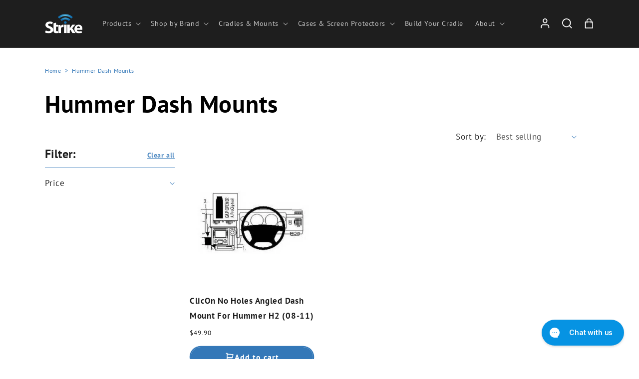

--- FILE ---
content_type: text/html; charset=utf-8
request_url: https://www.strike.com.au/collections/clicon-hummer-dash-mount
body_size: 71818
content:
<!doctype html>
<html class="no-js" lang="en">
  <head> 
<!-- Bing Site Verification -->
    <meta name="msvalidate.01" content="8CBB425F8BEB8C26E88791165AFFA5A5" />
    
<!-- Google Tag Manager -->
<script>(function(w,d,s,l,i){w[l]=w[l]||[];w[l].push({'gtm.start':
new Date().getTime(),event:'gtm.js'});var f=d.getElementsByTagName(s)[0],
j=d.createElement(s),dl=l!='dataLayer'?'&l='+l:'';j.async=true;j.src=
'https://www.googletagmanager.com/gtm.js?id='+i+dl;f.parentNode.insertBefore(j,f);
})(window,document,'script','dataLayer','GTM-5LMXWVS7');</script>
<!-- End Google Tag Manager -->

<script>
  !function(){var i="analytics",analytics=window[i]=window[i]||[];if(!analytics.initialize)if(analytics.invoked)window.console&&console.error&&console.error("Segment snippet included twice.");else{analytics.invoked=!0;analytics.methods=["trackSubmit","trackClick","trackLink","trackForm","pageview","identify","reset","group","track","ready","alias","debug","page","screen","once","off","on","addSourceMiddleware","addIntegrationMiddleware","setAnonymousId","addDestinationMiddleware","register"];analytics.factory=function(e){return function(){if(window[i].initialized)return window[i][e].apply(window[i],arguments);var n=Array.prototype.slice.call(arguments);if(["track","screen","alias","group","page","identify"].indexOf(e)>-1){var c=document.querySelector("link[rel='canonical']");n.push({__t:"bpc",c:c&&c.getAttribute("href")||void 0,p:location.pathname,u:location.href,s:location.search,t:document.title,r:document.referrer})}n.unshift(e);analytics.push(n);return analytics}};for(var n=0;n<analytics.methods.length;n++){var key=analytics.methods[n];analytics[key]=analytics.factory(key)}analytics.load=function(key,n){var t=document.createElement("script");t.type="text/javascript";t.async=!0;t.setAttribute("data-global-segment-analytics-key",i);t.src="https://cdn.segment.com/analytics.js/v1/" + key + "/analytics.min.js";var r=document.getElementsByTagName("script")[0];r.parentNode.insertBefore(t,r);analytics._loadOptions=n};analytics._writeKey="i9RLsSLm2el3YnzHulxfBU04rB1GxH9D";;analytics.SNIPPET_VERSION="5.2.0";
  analytics.load("i9RLsSLm2el3YnzHulxfBU04rB1GxH9D");
  analytics.page();
  }}();
</script>
    
<meta name="facebook-domain-verification" content="uy940e4y5z9sz38z4u79rd7sbwo1gv" />  
<!-- Google tag (gtag.js) -->
<script async src="https://www.googletagmanager.com/gtag/js?id=AW-1015135905"></script>
<script>
  window.dataLayer = window.dataLayer || [];
  function gtag(){dataLayer.push(arguments);}
  gtag('js', new Date());

  gtag('config', 'AW-1015135905');
</script>
    <meta charset="utf-8">
    <meta http-equiv="X-UA-Compatible" content="IE=edge">
    <meta name="viewport" content="width=device-width,initial-scale=1">
    <meta name="theme-color" content="">
    <link rel="canonical" href="https://www.strike.com.au/collections/clicon-hummer-dash-mount">
    <link rel="preconnect" href="https://cdn.shopify.com" crossorigin><link rel="icon" type="image/png" href="//www.strike.com.au/cdn/shop/files/strike_favicon_logo-HD.png?crop=center&height=32&v=1669579098&width=32"><title>
      ClicOn Hummer Dash Mount 

        |
        Strike
      </title>

<!-- Avada Boost Sales Script -->

      


          
          
          
          
          
          
          
          
          
          <script>
            const AVADA_ENHANCEMENTS = {};
            AVADA_ENHANCEMENTS.contentProtection = false;
            AVADA_ENHANCEMENTS.hideCheckoutButon = false;
            AVADA_ENHANCEMENTS.cartSticky = false;
            AVADA_ENHANCEMENTS.multiplePixelStatus = false;
            AVADA_ENHANCEMENTS.inactiveStatus = false;
            AVADA_ENHANCEMENTS.cartButtonAnimationStatus = false;
            AVADA_ENHANCEMENTS.whatsappStatus = false;
            AVADA_ENHANCEMENTS.messengerStatus = false;
            AVADA_ENHANCEMENTS.livechatStatus = false;
          </script>



























      <script>
        const AVADA_CDT = {};
        AVADA_CDT.products = [];
        AVADA_CDT.template = "collection";
        AVADA_CDT.collections = [];
        

        const AVADA_INVQTY = {};
        

        AVADA_CDT.cartitem = 0;
        AVADA_CDT.moneyformat = `\${{amount}}`;
        AVADA_CDT.cartTotalPrice = 0;
        

        window.AVADA_BADGES = window.AVADA_BADGES || {};
        window.AVADA_BADGES = [{"badgeEffect":"","showBadgeBorder":false,"badgePageType":"product","headerText":"Secure Checkout With","badgeBorderRadius":3,"collectionPageInlinePosition":"after","description":"Increase a sense of urgency and boost conversation rate on each product page. ","badgeStyle":"color","badgeList":["https:\/\/cdn1.avada.io\/boost-sales\/visa.svg","https:\/\/cdn1.avada.io\/boost-sales\/mastercard.svg","https:\/\/cdn1.avada.io\/boost-sales\/americanexpress.svg","https:\/\/cdn1.avada.io\/boost-sales\/discover.svg","https:\/\/cdn1.avada.io\/boost-sales\/paypal.svg","https:\/\/cdn1.avada.io\/boost-sales\/applepay.svg","https:\/\/cdn1.avada.io\/boost-sales\/googlepay.svg"],"cartInlinePosition":"after","isSetCustomWidthMobile":false,"homePageInlinePosition":"after","createdAt":"2023-09-08T05:05:12.731Z","badgeWidth":"full-width","showHeaderText":true,"showBadges":true,"customWidthSize":450,"cartPosition":"","shopDomain":"strike-group-australia.myshopify.com","shopId":"eCwhDsX4yn42Nrr1mbju","inlinePosition":"after","badgeBorderColor":"#e1e1e1","headingSize":16,"badgeCustomSize":70,"badgesSmartSelector":false,"headingColor":"#232323","textAlign":"avada-align-center","badgeSize":"small","priority":"0","collectionPagePosition":"","customWidthSizeInMobile":450,"name":"Product Pages","position":"","homePagePosition":"","status":true,"font":"default","removeBranding":true,"id":"RNTdglMcjFSzYc4ONf6W"},{"badgeEffect":"","showBadgeBorder":false,"badgePageType":"footer","headerText":"","badgeBorderRadius":3,"collectionPageInlinePosition":"after","description":"Win customers' trust from every pages by showing various trust badges at website's footer.","badgeStyle":"color","badgeList":["https:\/\/cdn1.avada.io\/boost-sales\/visa.svg","https:\/\/cdn1.avada.io\/boost-sales\/mastercard.svg","https:\/\/cdn1.avada.io\/boost-sales\/americanexpress.svg","https:\/\/cdn1.avada.io\/boost-sales\/discover.svg","https:\/\/cdn1.avada.io\/boost-sales\/paypal.svg","https:\/\/cdn1.avada.io\/boost-sales\/applepay.svg","https:\/\/cdn1.avada.io\/boost-sales\/googlepay.svg"],"cartInlinePosition":"after","isSetCustomWidthMobile":false,"homePageInlinePosition":"after","createdAt":"2023-09-08T05:05:11.743Z","badgeWidth":"full-width","showHeaderText":true,"showBadges":true,"customWidthSize":450,"cartPosition":"","shopDomain":"strike-group-australia.myshopify.com","shopId":"eCwhDsX4yn42Nrr1mbju","inlinePosition":"after","badgeBorderColor":"#e1e1e1","headingSize":16,"badgeCustomSize":40,"badgesSmartSelector":false,"headingColor":"#232323","textAlign":"avada-align-center","badgeSize":"custom","priority":"0","selectedPreset":"Payment 1","collectionPagePosition":"","customWidthSizeInMobile":450,"name":"Footer","position":"","homePagePosition":"","status":true,"font":"default","removeBranding":true,"id":"ZRWPMiGSnD4Mbbxwt0Dz"}];

        window.AVADA_GENERAL_SETTINGS = window.AVADA_GENERAL_SETTINGS || {};
        window.AVADA_GENERAL_SETTINGS = null;

        window.AVADA_COUNDOWNS = window.AVADA_COUNDOWNS || {};
        window.AVADA_COUNDOWNS = [{},{},{"id":"sFBB4bAv3BYbP0Q42xjs","categoryNumbWidth":30,"numbWidth":60,"countdownSmartSelector":false,"collectionPageInlinePosition":"after","stockTextSize":16,"daysText":"Days","countdownEndAction":"HIDE_COUNTDOWN","secondsText":"Seconds","saleCustomSeconds":"59","createdAt":"2023-09-08T05:05:12.329Z","txtDatePos":"txt_outside_box","numbHeight":60,"txtDateSize":16,"shopId":"eCwhDsX4yn42Nrr1mbju","inlinePosition":"after","headingSize":30,"categoryTxtDateSize":8,"textAlign":"text-center","displayLayout":"square-countdown","categoryNumberSize":14,"priority":"0","displayType":"ALL_PRODUCT","numbBorderColor":"#cccccc","productIds":[],"collectionPagePosition":"","name":"Product Pages","numbBorderWidth":1,"manualDisplayPlacement":"after","position":"form[action='\/cart\/add']","showCountdownTimer":true,"conditions":{"type":"ALL","conditions":[{"type":"TITLE","operation":"CONTAINS","value":""}]},"timeUnits":"unit-dhms","status":true,"manualDisplayPosition":"form[action='\/cart\/add']","stockTextBefore":"Only {{stock_qty}} left in stock. Hurry up 🔥","saleCustomMinutes":"10","categoryUseDefaultSize":true,"description":"Increase urgency and boost conversions for each product page.","saleDateType":"date-custom","numbBgColor":"#ffffff","txtDateColor":"#122234","numbColor":"#122234","minutesText":"Minutes","showInventoryCountdown":true,"numbBorderRadius":0,"shopDomain":"strike-group-australia.myshopify.com","countdownTextBottom":"","productExcludeIds":[],"headingColor":"#0985C5","stockType":"real_stock","linkText":"Hurry! sale ends in","saleCustomHours":"00","hoursText":"Hours","categoryTxtDatePos":"txt_outside_box","useDefaultSize":true,"stockTextColor":"#122234","categoryNumbHeight":30,"saleCustomDays":"00","removeBranding":true}];

        window.AVADA_STOCK_COUNTDOWNS = window.AVADA_STOCK_COUNTDOWNS || {};
        window.AVADA_STOCK_COUNTDOWNS = null;

        window.AVADA_COUNDOWNS_V2 = window.AVADA_COUNDOWNS_V2 || {};
        window.AVADA_COUNDOWNS_V2 = [];

        window.AVADA_BADGES_V2 = window.AVADA_BADGES_V2 || {};
        window.AVADA_BADGES_V2 = [{"headerText":"Secure checkout with","badgeStyle":"color","preset":"preset-1","useAdvanced":true,"isSetCustomWidthMobile":false,"pageShowBadgeV2":"product","showBadges":true,"showHeaderText":true,"customWidthSize":450,"badgeLink":"","shopId":"eCwhDsX4yn42Nrr1mbju","headingSize":16,"badgeCustomSize":70,"headingColor":"#232323","sizeInMobile":"medium","widgetId":"AVADA-98759804","badgeSize":"custom","queryPosition":".footer__payment","size":"medium","customSizeInMobile":70,"badgeLinkType":"","name":"Trust Badges #2","badgesAlign":"avada-align-center","font":"default","status":true,"createdAt":"2023-09-08T05:37:47.117Z","isFirstSave":false,"badgeList":[{"image":"https:\/\/cdn1.avada.io\/boost-sales\/visa.svg","link":"","selected":false,"chosen":false},{"image":"https:\/\/cdn1.avada.io\/boost-sales\/mastercard.svg","link":"","selected":false,"chosen":false},{"image":"https:\/\/cdn1.avada.io\/boost-sales\/americanexpress.svg","link":"","selected":false,"chosen":false},{"image":"https:\/\/cdn1.avada.io\/boost-sales\/paypal.svg","link":"","selected":false,"chosen":false},{"image":"https:\/\/cdn1.avada.io\/boost-sales\/applepay.svg","link":"","selected":false,"chosen":false},{"image":"https:\/\/cdn1.avada.io\/boost-sales\/googlepay.svg","link":"","selected":false,"chosen":false},{"image":"https:\/\/firebasestorage.googleapis.com\/v0\/b\/avada-boost-sales.appspot.com\/o\/badges%2Fimages%2FeCwhDsX4yn42Nrr1mbju%2FAP_logo_badge_6328x2204_blackmint.jpg-1694150668553?alt=media\u0026token=6b64fdab-a782-4d35-922c-d0dd911e6ad2","link":""},{"image":"https:\/\/cdn1.avada.io\/boost-sales\/unionpay_color.svg","link":""}],"updatedAt":"2023-09-11T06:46:14.238Z","id":"5OrrkpdMaRmgGPXkD47k"},{"badgeEffect":"none","headerText":"Secure checkout with","badgeStyle":"color","preset":"preset-1","useAdvanced":true,"isSetCustomWidthMobile":false,"pageShowBadgeV2":"product","showBadges":true,"showHeaderText":true,"customWidthSize":450,"badgeLink":"","shopId":"eCwhDsX4yn42Nrr1mbju","headingSize":16,"badgeCustomSize":70,"headingColor":"#232323","sizeInMobile":"medium","widgetId":"AVADA-60777515","badgeSize":"custom","queryPosition":".footer__payment","size":"medium","customSizeInMobile":70,"badgeLinkType":"","name":"Trust Badges #1","badgesAlign":"avada-align-center","font":"default","createdAt":"2023-09-08T05:24:44.620Z","isFirstSave":false,"status":true,"badgeList":[{"image":"https:\/\/cdn1.avada.io\/boost-sales\/visa.svg","link":"","selected":false,"chosen":false},{"image":"https:\/\/cdn1.avada.io\/boost-sales\/mastercard.svg","link":"","selected":false,"chosen":false},{"image":"https:\/\/cdn1.avada.io\/boost-sales\/paypal.svg","link":"","selected":false,"chosen":false},{"image":"https:\/\/cdn1.avada.io\/boost-sales\/applepay.svg","link":"","selected":false,"chosen":false},{"image":"https:\/\/firebasestorage.googleapis.com\/v0\/b\/avada-boost-sales.appspot.com\/o\/badges%2Fimages%2FeCwhDsX4yn42Nrr1mbju%2FAP_logo_badge_6328x2204_blackmint.jpg-1694150668553?alt=media\u0026token=6b64fdab-a782-4d35-922c-d0dd911e6ad2","link":"","selected":false,"chosen":false}],"updatedAt":"2023-09-08T06:39:54.257Z","id":"zNeB0dUwHpXwbXNqtuRh"}];

        window.AVADA_INACTIVE_TAB = window.AVADA_INACTIVE_TAB || {};
        window.AVADA_INACTIVE_TAB = null;

        window.AVADA_LIVECHAT = window.AVADA_LIVECHAT || {};
        window.AVADA_LIVECHAT = null;

        window.AVADA_STICKY_ATC = window.AVADA_STICKY_ATC || {};
        window.AVADA_STICKY_ATC = null;

        window.AVADA_ATC_ANIMATION = window.AVADA_ATC_ANIMATION || {};
        window.AVADA_ATC_ANIMATION = null;

        window.AVADA_SP = window.AVADA_SP || {};
        window.AVADA_SP = {"shop":"eCwhDsX4yn42Nrr1mbju","configuration":{"position":"bottom-left","hide_time_ago":false,"smart_hide":false,"smart_hide_time":3,"smart_hide_unit":"days","truncate_product_name":true,"display_duration":5,"first_delay":10,"pops_interval":10,"max_pops_display":20,"show_mobile":true,"mobile_position":"bottom","animation":"fadeInUp","out_animation":"fadeOutDown","with_sound":false,"display_order":"order","only_product_viewing":false,"notice_continuously":false,"custom_css":"","replay":true,"included_urls":"","excluded_urls":"","excluded_product_type":"","countries_all":true,"countries":[],"allow_show":"all","hide_close":true,"close_time":1,"close_time_unit":"days","support_rtl":false},"notifications":{"EqbwOmJhkll6gN1b9Puy":{"settings":{"heading_text":"{{first_name}} in {{city}}, {{country}}","heading_font_weight":500,"heading_font_size":12,"content_text":"Purchased {{product_name}}","content_font_weight":800,"content_font_size":13,"background_image":"","background_color":"#FFF","heading_color":"#111","text_color":"#142A47","time_color":"#234342","with_border":false,"border_color":"#333333","border_width":1,"border_radius":20,"image_border_radius":20,"heading_decoration":null,"hover_product_decoration":null,"hover_product_color":"#122234","with_box_shadow":true,"font":"Raleway","language_code":"en","with_static_map":false,"use_dynamic_names":false,"dynamic_names":"","use_flag":false,"popup_custom_link":"","popup_custom_image":"","display_type":"popup","use_counter":false,"counter_color":"#0b4697","counter_unit_color":"#0b4697","counter_unit_plural":"views","counter_unit_single":"view","truncate_product_name":false,"allow_show":"all","included_urls":"","excluded_urls":""},"type":"order","items":[],"source":"shopify\/order"}},"removeBranding":true};

        window.AVADA_SP_V2 = window.AVADA_SP_V2 || {};
        window.AVADA_SP_V2 = [{"id":"L91ImxCvernCzLv2W897","borderColor":"#333333","truncateProductName":false,"isHideCustomerName":false,"isUseAdvancedSettings":false,"backgroundImage":"","contentText":"Purchased {{product_name}}","contentFontSize":13,"dayAgoTimeUnit":"hours","type":"recent_sales","desktopPosition":"bottom_left","importDemo":"import_random_product","createdAt":"2023-09-08T05:05:11.835Z","borderWidth":1,"imageBorderRadius":6,"shopId":"eCwhDsX4yn42Nrr1mbju","isShowOnMobile":true,"backgroundColor":"#FFF","headingColor":"#111","withBorder":false,"headingFontSize":12,"contentFontWeight":800,"mobilePositions":"bottom","languageCode":"en","textColor":"#142A47","isGenerateDayAgo":true,"notificationsImport":[],"dayAgoTime":"1","headingText":"{{first_name}} in {{city}}, {{country}}","timeColor":"#234342","borderRadius":6,"isShowDemo":false,"name":"Recent Sale","typeTheme":"basic1","specificProducts":[],"headingFontWeight":500,"font":"Raleway","status":false,"notifications":[{"product_id":8050422186203,"first_name":"Craig","city":"Wallaga Lake","country":"Australia","date":"2026-01-14T02:28:56.000Z","shipping_first_name":"Craig","shipping_city":"Wallaga Lake","shipping_country":"Australia","type":"order","title":"Strike Tempered Glass Screen Protector for Samsung Galaxy XCover6 Pro","product_image":"https:\/\/cdn.shopify.com\/s\/files\/1\/0667\/4962\/8635\/files\/samsung-galaxy-xcover6-pro-screen-protector-from-strike.jpg?v=1688001885","product_name":"Strike Tempered Glass Screen Protector for Samsung Galaxy XCover6 Pro","product_link":"https:\/\/strike-group-australia.myshopify.com\/products\/strike-samsung-galaxy-xcover6-pro-tempered-glass-screen-protector","product_handle":"strike-samsung-galaxy-xcover6-pro-tempered-glass-screen-protector"},{"product_id":8043654250715,"first_name":"Craig","city":"Wallaga Lake","country":"Australia","date":"2026-01-14T02:28:56.000Z","shipping_first_name":"Craig","shipping_city":"Wallaga Lake","shipping_country":"Australia","type":"order","title":"Strike Rugged Case for Samsung Galaxy XCover6 Pro (Black)","product_image":"https:\/\/cdn.shopify.com\/s\/files\/1\/0667\/4962\/8635\/files\/strike-rugged-case-for-samsung-galaxy-xcover6-pro-black.jpg?v=1686296748","product_name":"Strike Rugged Case for Samsung Galaxy XCover6 Pro (Black)","product_link":"https:\/\/strike-group-australia.myshopify.com\/products\/strike-rugged-case-for-samsung-galaxy-xcover6-pro-black","product_handle":"strike-rugged-case-for-samsung-galaxy-xcover6-pro-black"},{"product_id":7875612606683,"first_name":"David","city":"West Melbourne","country":"Australia","date":"2026-01-14T02:00:43.000Z","shipping_first_name":"Kylenne","shipping_city":"Lytton","shipping_country":"Australia","type":"order","title":"RAM Long Socket Arm for B Size 1\" Ball (RAM-B-201U-C)","product_image":"https:\/\/cdn.shopify.com\/s\/files\/1\/0667\/4962\/8635\/products\/media_cdb1767c-5e9a-4647-be09-0e0902ead1f6.jpg?v=1666873149","product_name":"RAM Long Socket Arm for B Size 1\" Ball (RAM-B-201U-C)","product_link":"https:\/\/strike-group-australia.myshopify.com\/products\/ram-b-201u-c-ram-long-socket-arm-for-b-size-1-inch-ball","product_handle":"ram-b-201u-c-ram-long-socket-arm-for-b-size-1-inch-ball"},{"product_id":7875736240347,"first_name":"David","city":"West Melbourne","country":"Australia","date":"2026-01-14T02:00:43.000Z","shipping_first_name":"Kylenne","shipping_city":"Lytton","shipping_country":"Australia","type":"order","title":"RAM® Universal Double Ball Mount with Two Round Plates - B Size Medium (RAM-B-101U)","product_image":"https:\/\/cdn.shopify.com\/s\/files\/1\/0667\/4962\/8635\/products\/media_c956d078-d1b3-462a-81c9-2255d349a322.jpg?v=1666872921","product_name":"RAM® Universal Double Ball Mount with Two Round Plates - B Size Medium (RAM-B-101U)","product_link":"https:\/\/strike-group-australia.myshopify.com\/products\/ram-b-101u-ram-1-inch-ball-mount-with-2-2-5-inch-round-bases_2","product_handle":"ram-b-101u-ram-1-inch-ball-mount-with-2-2-5-inch-round-bases_2"},{"product_id":8930795552987,"first_name":"David","city":"West Melbourne","country":"Australia","date":"2026-01-14T02:00:43.000Z","shipping_first_name":"Kylenne","shipping_city":"Lytton","shipping_country":"Australia","type":"order","title":"Samsung Galaxy Tab Active5 Pro Vehicle Mount (USB-C) (Self-Install)","product_image":"https:\/\/cdn.shopify.com\/s\/files\/1\/0667\/4962\/8635\/files\/samsung-galaxy-tab-active5-pro-tablet-cradle-with-usb-c-charging-diy.jpg?v=1751350374","product_name":"Samsung Galaxy Tab Active5 Pro Vehicle Mount (USB-C) (Self-Install)","product_link":"https:\/\/strike-group-australia.myshopify.com\/products\/samsung-galaxy-tab-active5-pro-usb-c-tablet-cradle-diy","product_handle":"samsung-galaxy-tab-active5-pro-usb-c-tablet-cradle-diy"},{"product_id":8822632120539,"first_name":"Chris","city":"Vermont","country":"Australia","date":"2026-01-14T01:15:11.000Z","shipping_first_name":"Chris","shipping_city":"MITCHAM","shipping_country":"Australia","type":"order","title":"Strike Rugged Case with Hand Strap and Lanyard for Apple iPad Mini 7\/6 (No Pen Slot)","product_image":"https:\/\/cdn.shopify.com\/s\/files\/1\/0667\/4962\/8635\/files\/strike-rugged-case-with-hand-strap-and-lanyard-for-apple-ipad-mini-7-6-no-pen-slot.png?v=1741574890","product_name":"Strike Rugged Case with Hand Strap and Lanyard for Apple iPad Mini 7\/6 (No Pen Slot)","product_link":"https:\/\/strike-group-australia.myshopify.com\/products\/apple-ipad-mini-7-6-rugged-case-with-hand-strap-and-lanyard-no-pen-slot","product_handle":"apple-ipad-mini-7-6-rugged-case-with-hand-strap-and-lanyard-no-pen-slot"},{"product_id":8664475599067,"first_name":"Joel","city":"SOUTH EAST NANANGO","country":"Australia","date":"2026-01-13T21:08:18.000Z","shipping_first_name":"Joel","shipping_city":"SOUTH EAST NANANGO","shipping_country":"Australia","type":"order","title":"Strike B3 7dBi Heavy Duty Bullbar Mount Antenna - Compact","product_image":"https:\/\/cdn.shopify.com\/s\/files\/1\/0667\/4962\/8635\/files\/b3-compact-bullbar-mount-mobile-antenna.jpg?v=1724049917","product_name":"Strike B3 7dBi Heavy Duty Bullbar Mount Antenna - Compact","product_link":"https:\/\/strike-group-australia.myshopify.com\/products\/b3-7dbi-heavy-duty-bullbar-mount-compact-antenna","product_handle":"b3-7dbi-heavy-duty-bullbar-mount-compact-antenna"},{"product_id":8814682144987,"first_name":"Michelle","city":"CURRUMBIN","country":"Australia","date":"2026-01-13T20:38:30.000Z","shipping_first_name":"Michelle","shipping_city":"CURRUMBIN","shipping_country":"Australia","type":"order","title":"Strike Rugged Case for Apple iPhone 16e (Black)","product_image":"https:\/\/cdn.shopify.com\/s\/files\/1\/0667\/4962\/8635\/files\/iphone-16e-rugged-case-by-strike.jpg?v=1740363459","product_name":"Strike Rugged Case for Apple iPhone 16e (Black)","product_link":"https:\/\/strike-group-australia.myshopify.com\/products\/apple-iphone-16e-rugged-case","product_handle":"apple-iphone-16e-rugged-case"},{"product_id":8972753764571,"first_name":"James","city":"Paralowie","country":"Australia","date":"2026-01-13T12:16:27.000Z","shipping_first_name":"James","shipping_city":"Paralowie","shipping_country":"Australia","type":"order","title":"iPhone 17 Car Phone Holder (Self-Install)","product_image":"https:\/\/cdn.shopify.com\/s\/files\/1\/0667\/4962\/8635\/files\/apple-iphone-17-car-mount-by-strike.jpg?v=1757460294","product_name":"iPhone 17 Car Phone Holder (Self-Install)","product_link":"https:\/\/strike-group-australia.myshopify.com\/products\/iphone-17-car-phone-holder-diy","product_handle":"iphone-17-car-phone-holder-diy"},{"product_id":8232086601947,"first_name":"Steven","city":"ALSTONVILLE","country":"Australia","date":"2026-01-13T12:15:11.000Z","shipping_first_name":"Steven","shipping_city":"ALSTONVILLE","shipping_country":"Australia","type":"order","title":"Strike Rugged Case for Samsung Galaxy S24 Ultra (Black)","product_image":"https:\/\/cdn.shopify.com\/s\/files\/1\/0667\/4962\/8635\/files\/samsung-galaxy-s24-ultra-rugged-case-kickstand-from-strike.jpg?v=1705566777","product_name":"Strike Rugged Case for Samsung Galaxy S24 Ultra (Black)","product_link":"https:\/\/strike-group-australia.myshopify.com\/products\/samsung-galaxy-s24-ultra-rugged-case-black","product_handle":"samsung-galaxy-s24-ultra-rugged-case-black"},{"product_id":8661476933851,"first_name":"Rowan","city":"Ulverstone","country":"Australia","date":"2026-01-13T09:41:05.000Z","shipping_first_name":"Rowan","shipping_city":"Ulverstone","shipping_country":"Australia","type":"order","title":"Strike Rugged Case for Apple iPad Pro 13 (M5\/M4)","product_image":"https:\/\/cdn.shopify.com\/s\/files\/1\/0667\/4962\/8635\/files\/Apple-iPad-Pro-13-2024-Image-1.jpg?v=1738557941","product_name":"Strike Rugged Case for Apple iPad Pro 13 (M5\/M4)","product_link":"https:\/\/strike-group-australia.myshopify.com\/products\/apple-ipad-pro-13-m4-rugged-case","product_handle":"apple-ipad-pro-13-m4-rugged-case"},{"product_id":8979876053211,"first_name":"Jordon","city":"Riccarton","country":"New Zealand","date":"2026-01-13T08:05:16.000Z","shipping_first_name":"Jordon","shipping_city":"Riccarton","shipping_country":"New Zealand","type":"order","title":"Strike Rugged Case with Hand Strap and Lanyard for Samsung Galaxy Tab S11 Ultra","product_image":"https:\/\/cdn.shopify.com\/s\/files\/1\/0667\/4962\/8635\/files\/samsun-galaxy-tab-s11-ultra-rugged-case-with-hand-strap-and-lanyard.jpg?v=1760411113","product_name":"Strike Rugged Case with Hand Strap and Lanyard for Samsung Galaxy Tab S11 Ultra","product_link":"https:\/\/strike-group-australia.myshopify.com\/products\/samsung-galaxy-tab-s11-ultra-rugged-case-with-hand-strap-and-lanyard","product_handle":"samsung-galaxy-tab-s11-ultra-rugged-case-with-hand-strap-and-lanyard"},{"product_id":8936831746267,"first_name":"Darren","city":"Windsor Gardens","country":"Australia","date":"2026-01-13T06:42:01.000Z","shipping_first_name":"Darren","shipping_city":"Windsor Gardens","shipping_country":"Australia","type":"order","title":"Samsung Galaxy S25 Ultra Wireless Charging Car Phone Holder for OtterBox Defender Case (Hardwired Install)","product_image":"https:\/\/cdn.shopify.com\/s\/files\/1\/0667\/4962\/8635\/files\/samsung-galaxy-s25-ultra-wireless-charging-car-mount-for-otterbox-defender-case.jpg?v=1752198547","product_name":"Samsung Galaxy S25 Ultra Wireless Charging Car Phone Holder for OtterBox Defender Case (Hardwired Install)","product_link":"https:\/\/strike-group-australia.myshopify.com\/products\/samsung-galaxy-s25-ultra-wireless-charging-car-phone-holder-for-otterbox-defender-case","product_handle":"samsung-galaxy-s25-ultra-wireless-charging-car-phone-holder-for-otterbox-defender-case"},{"product_id":7874797863131,"first_name":"Darren","city":"Windsor Gardens","country":"Australia","date":"2026-01-13T06:42:01.000Z","shipping_first_name":"Darren","shipping_city":"Windsor Gardens","shipping_country":"Australia","type":"order","title":"Strike Twin USB Car Charger","product_image":"https:\/\/cdn.shopify.com\/s\/files\/1\/0667\/4962\/8635\/files\/StrikeTwinUSBCarCharger.jpg?v=1747965679","product_name":"Strike Twin USB Car Charger","product_link":"https:\/\/strike-group-australia.myshopify.com\/products\/strike-twin-usb-car-charger","product_handle":"strike-twin-usb-car-charger"},{"product_id":7875619684571,"first_name":"Anthony","city":"COOLALINGA","country":"Australia","date":"2026-01-13T05:51:51.000Z","shipping_first_name":"Anthony","shipping_city":"COOLALINGA","shipping_country":"Australia","type":"order","title":"RAM Vesa 4.75\" Plate with 3.38\" Dia Ball (RAM-E-246U)","product_image":"https:\/\/cdn.shopify.com\/s\/files\/1\/0667\/4962\/8635\/products\/media_34cd04f1-cdb4-4688-89e7-643ccf7953c1.jpg?v=1666873549","product_name":"RAM Vesa 4.75\" Plate with 3.38\" Dia Ball (RAM-E-246U)","product_link":"https:\/\/strike-group-australia.myshopify.com\/products\/ram-e-246u-ram-vesa-4-75-inch-plate-with-3-38-inch-dia-ball_2","product_handle":"ram-e-246u-ram-vesa-4-75-inch-plate-with-3-38-inch-dia-ball_2"},{"product_id":7875618734299,"first_name":"Will","city":"Burleigh Waters","country":"Australia","date":"2026-01-13T05:37:54.000Z","shipping_first_name":"Will","shipping_city":"Burleigh Waters","shipping_country":"Australia","type":"order","title":"RAM D Size Ball Short Length Socket Arm (RAM-D-201U-C)","product_image":"https:\/\/cdn.shopify.com\/s\/files\/1\/0667\/4962\/8635\/products\/media_f4185f50-fee5-4c06-9e7c-a977dd81b0f5.jpg?v=1666873471","product_name":"RAM D Size Ball Short Length Socket Arm (RAM-D-201U-C)","product_link":"https:\/\/strike-group-australia.myshopify.com\/products\/ram-d-201u-c-ram-d-size-ball-short-length-socket-arm","product_handle":"ram-d-201u-c-ram-d-size-ball-short-length-socket-arm"},{"product_id":8739671015643,"first_name":"Will","city":"Burleigh Waters","country":"Australia","date":"2026-01-13T05:37:54.000Z","shipping_first_name":"Will","shipping_city":"Burleigh Waters","shipping_country":"Australia","type":"order","title":"RAM® 35x75mm VESA Plate with Ball - D Size (RAM-D-2462U)","product_image":"https:\/\/cdn.shopify.com\/s\/files\/1\/0667\/4962\/8635\/files\/ram-d-2462u.jpg?v=1731465581","product_name":"RAM® 35x75mm VESA Plate with Ball - D Size (RAM-D-2462U)","product_link":"https:\/\/strike-group-australia.myshopify.com\/products\/ram-d-2462u-ram-35x75mm-vesa-plate-with-ball-d-size","product_handle":"ram-d-2462u-ram-35x75mm-vesa-plate-with-ball-d-size"},{"product_id":8969923264731,"first_name":"Daisy","city":"Takanini","country":"New Zealand","date":"2026-01-13T05:05:19.000Z","shipping_first_name":"Daisy","shipping_city":"Takanini","shipping_country":"New Zealand","type":"order","title":"Strike Rugged Case with Hand Strap and Lanyard for Microsoft Surface Pro 12","product_image":"https:\/\/cdn.shopify.com\/s\/files\/1\/0667\/4962\/8635\/files\/microsoft-surface-pro-12-rugged-case-with-hand-strap-and-lanyard-strike.jpg?v=1755743212","product_name":"Strike Rugged Case with Hand Strap and Lanyard for Microsoft Surface Pro 12","product_link":"https:\/\/strike-group-australia.myshopify.com\/products\/microsoft-surface-pro-12-rugged-case-with-hand-strap-and-lanyard","product_handle":"microsoft-surface-pro-12-rugged-case-with-hand-strap-and-lanyard"},{"product_id":7987702595803,"first_name":"Kylie","city":"HILLVILLE","country":"Australia","date":"2026-01-13T02:15:11.000Z","shipping_first_name":"Kylie","shipping_city":"HILLVILLE","shipping_country":"Australia","type":"order","title":"Telstra 5G Wi-Fi Pro Magnetic Base Mobile Antenna Booster","product_image":"https:\/\/cdn.shopify.com\/s\/files\/1\/0667\/4962\/8635\/products\/telstra-5g-wi-fi-pro-magnetic-base-antenna-bundle-from-strike.jpg?v=1762758956","product_name":"Telstra 5G Wi-Fi Pro Magnetic Base Mobile Antenna Booster","product_link":"https:\/\/strike-group-australia.myshopify.com\/products\/telstra-5g-wi-fi-pro-magnetic-base-antenna-patch-lead-bundle","product_handle":"telstra-5g-wi-fi-pro-magnetic-base-antenna-patch-lead-bundle"},{"product_id":8053120106715,"first_name":"Brad","city":"Lytton","country":"Australia","date":"2026-01-13T01:25:27.000Z","shipping_first_name":"Brad","shipping_city":"Lytton","shipping_country":"Australia","type":"order","title":"DC DC Charger with USB-C","product_image":"https:\/\/cdn.shopify.com\/s\/files\/1\/0667\/4962\/8635\/files\/DCDCChargerwithUSB-C.jpg?v=1689063114","product_name":"DC DC Charger with USB-C","product_link":"https:\/\/strike-group-australia.myshopify.com\/products\/dc-dc-charger-with-usb-c","product_handle":"dc-dc-charger-with-usb-c"},{"product_id":8864241778907,"first_name":"Jerome","city":"MOUNTAIN TOP","country":"Australia","date":"2026-01-13T01:14:48.000Z","shipping_first_name":"Jerome","shipping_city":"MOUNTAIN TOP","shipping_country":"Australia","type":"order","title":"Strike Tempered Glass Screen Protector for Samsung Galaxy XCover7\/7 Pro","product_image":"https:\/\/cdn.shopify.com\/s\/files\/1\/0667\/4962\/8635\/files\/samsung-galaxy-xcover7-pro-screen-protector-from-strike.jpg?v=1746169282","product_name":"Strike Tempered Glass Screen Protector for Samsung Galaxy XCover7\/7 Pro","product_link":"https:\/\/strike-group-australia.myshopify.com\/products\/samsung-galaxy-xcover7-pro-tempered-glass-screen-protector","product_handle":"samsung-galaxy-xcover7-pro-tempered-glass-screen-protector"},{"product_id":8059123892443,"first_name":"David","city":"Peterborough","country":"Australia","date":"2026-01-12T23:55:11.000Z","shipping_first_name":"David","shipping_city":"Peterborough","shipping_country":"Australia","type":"order","title":"Strike 5G Magnetic Base 7 dBi Antenna","product_image":"https:\/\/cdn.shopify.com\/s\/files\/1\/0667\/4962\/8635\/files\/strike-magnetic-base-antenna-5g.jpg?v=1758784461","product_name":"Strike 5G Magnetic Base 7 dBi Antenna","product_link":"https:\/\/strike-group-australia.myshopify.com\/products\/strike-magnetic-base-7-dbi-antenna-5g","product_handle":"strike-magnetic-base-7-dbi-antenna-5g"},{"product_id":7877123408091,"first_name":"David","city":"Peterborough","country":"Australia","date":"2026-01-12T23:55:11.000Z","shipping_first_name":"David","shipping_city":"Peterborough","shipping_country":"Australia","type":"order","title":"Universal Car Phone Holder for USB-Type C Smart Phones (Self-Install)","product_image":"https:\/\/cdn.shopify.com\/s\/files\/1\/0667\/4962\/8635\/files\/strike-usb-c-mobile-phone-holder.jpg?v=1759979195","product_name":"Universal Car Phone Holder for USB-Type C Smart Phones (Self-Install)","product_link":"https:\/\/strike-group-australia.myshopify.com\/products\/strike-alpha-universal-cradle-with-usb-c-for-smartphones-diy","product_handle":"strike-alpha-universal-cradle-with-usb-c-for-smartphones-diy"},{"product_id":7875678273755,"first_name":"Donalda","city":"Quinns Rocks","country":"Australia","date":"2026-01-12T23:32:04.000Z","shipping_first_name":"Donalda","shipping_city":"Quinns Rocks","shipping_country":"Australia","type":"order","title":"RAM® X-Grip® Phone Mount with RAM® Twist-Lock™ Low Profile Suction Base (RAP-B-166-2-UN7U)","product_image":"https:\/\/cdn.shopify.com\/s\/files\/1\/0667\/4962\/8635\/products\/media_0864f1df-52ba-4771-8d29-f6b8c2a21716.jpg?v=1666877102","product_name":"RAM® X-Grip® Phone Mount with RAM® Twist-Lock™ Low Profile Suction Base (RAP-B-166-2-UN7U)","product_link":"https:\/\/strike-group-australia.myshopify.com\/products\/rap-b-166-2-un7u-ram-x-grip-phone-mount-with-ram-twist-lock-low-profile-suction-base","product_handle":"rap-b-166-2-un7u-ram-x-grip-phone-mount-with-ram-twist-lock-low-profile-suction-base"},{"product_id":7875558473947,"first_name":"Scott","city":"Lalor","country":"Australia","date":"2026-01-12T10:37:54.000Z","shipping_first_name":"Scott","shipping_city":"Lalor","shipping_country":"Australia","type":"order","title":"Strike Boss Portable Bluetooth Handsfree Car Kit","product_image":"https:\/\/cdn.shopify.com\/s\/files\/1\/0667\/4962\/8635\/products\/media_ec6b9981-bd2d-47af-8755-91ef48bfa7cf.jpg?v=1667174823","product_name":"Strike Boss Portable Bluetooth Handsfree Car Kit","product_link":"https:\/\/strike-group-australia.myshopify.com\/products\/strike-boss-portable-bluetooth-handsfree-car-kit","product_handle":"strike-boss-portable-bluetooth-handsfree-car-kit"},{"product_id":7875556606171,"first_name":"Achilles","city":"Kew","country":"Australia","date":"2026-01-12T08:32:28.000Z","shipping_first_name":"Achilles","shipping_city":"Kew","shipping_country":"Australia","type":"order","title":"Strike XL51 5dBi and 1dBi Twin Pack Glass Mount Antenna","product_image":"https:\/\/cdn.shopify.com\/s\/files\/1\/0667\/4962\/8635\/products\/media_34331338-2920-42ce-bff0-09fb50526468.jpg?v=1722298604","product_name":"Strike XL51 5dBi and 1dBi Twin Pack Glass Mount Antenna","product_link":"https:\/\/strike-group-australia.myshopify.com\/products\/strike-5db-and-1db-twin-pack-glass-mount-antenna","product_handle":"strike-5db-and-1db-twin-pack-glass-mount-antenna"},{"product_id":7875557064923,"first_name":"Evan","city":"Greenbank","country":"Australia","date":"2026-01-12T07:25:05.000Z","shipping_first_name":"Evan","shipping_city":"Greenbank","shipping_country":"Australia","type":"order","title":"Strike AK Universal XL Cradle","product_image":"https:\/\/cdn.shopify.com\/s\/files\/1\/0667\/4962\/8635\/files\/Strike-Universal-Cradle-Image3.jpg?v=1746166537","product_name":"Strike AK Universal XL Cradle","product_link":"https:\/\/strike-group-australia.myshopify.com\/products\/strike-ak-universal-xl-phone-holder","product_handle":"strike-ak-universal-xl-phone-holder"},{"product_id":8849881661659,"first_name":"Jason","city":"Bundamba","country":"Australia","date":"2026-01-12T07:00:28.000Z","shipping_first_name":"Jason","shipping_city":"Bundamba","shipping_country":"Australia","type":"order","title":"Strike Rugged Case for Samsung Galaxy A36 (Black)","product_image":"https:\/\/cdn.shopify.com\/s\/files\/1\/0667\/4962\/8635\/files\/strike-samsung-galaxy-a36-rugged-case.jpg?v=1747023947","product_name":"Strike Rugged Case for Samsung Galaxy A36 (Black)","product_link":"https:\/\/strike-group-australia.myshopify.com\/products\/samsung-galaxy-a36-rugged-case","product_handle":"samsung-galaxy-a36-rugged-case"},{"product_id":7877123244251,"first_name":"Anthony","city":"Zillmere","country":"Australia","date":"2026-01-12T05:57:09.000Z","shipping_first_name":"","shipping_city":"","shipping_country":"","type":"order","title":"Universal Car Phone Holder for USB-Type C Smart Phones (Hardwired Install)","product_image":"https:\/\/cdn.shopify.com\/s\/files\/1\/0667\/4962\/8635\/files\/strike-usb-c-mobile-phone-holder.jpg?v=1759979195","product_name":"Universal Car Phone Holder for USB-Type C Smart Phones (Hardwired Install)","product_link":"https:\/\/strike-group-australia.myshopify.com\/products\/strike-alpha-universal-cradle-with-usb-c-for-smartphones","product_handle":"strike-alpha-universal-cradle-with-usb-c-for-smartphones"},{"product_id":7963516960987,"first_name":"Joshua","city":"Brisbane City","country":"Australia","date":"2026-01-12T04:14:43.000Z","shipping_first_name":"","shipping_city":"","shipping_country":"","type":"order","title":"SMA Male to FME Male Adapter","product_image":"https:\/\/cdn.shopify.com\/s\/files\/1\/0667\/4962\/8635\/products\/SMAMaletoFMEMaleAdapter.jpg?v=1675746194","product_name":"SMA Male to FME Male Adapter","product_link":"https:\/\/strike-group-australia.myshopify.com\/products\/sma-male-to-fme-male-adapter","product_handle":"sma-male-to-fme-male-adapter"}]}];

        window.AVADA_SETTING_SP_V2 = window.AVADA_SETTING_SP_V2 || {};
        window.AVADA_SETTING_SP_V2 = {"show_mobile":true,"countries_all":true,"display_order":"order","hide_time_ago":false,"max_pops_display":30,"first_delay":4,"custom_css":"","notice_continuously":false,"orderItems":[{"date":"2023-09-08T02:21:07.000Z","country":"Australia","city":"Mulgoa","shipping_first_name":"Peter","product_image":"https:\/\/cdn.shopify.com\/s\/files\/1\/0667\/4962\/8635\/products\/telstra-4gx-hotspot-magnetic-base-antenna-bundle-from-strike.jpg?v=1691463385","shipping_city":"Mulgoa","type":"order","product_name":"Telstra 4GX Hotspot Magnetic Base Mobile Antenna Booster","product_id":7987540623579,"product_handle":"telstra-4gx-hotspot-patch-lead-magnetic-base-antenna-bundle","first_name":"Peter","shipping_country":"Australia","product_link":"https:\/\/strike-group-australia.myshopify.com\/products\/telstra-4gx-hotspot-patch-lead-magnetic-base-antenna-bundle"},{"date":"2023-09-08T01:00:12.000Z","country":"Australia","city":"Cairns","shipping_first_name":"Ryan","product_image":"https:\/\/cdn.shopify.com\/s\/files\/1\/0667\/4962\/8635\/files\/Samsung_Galaxy_Tab_A8_10.5_Rugged_Case_with_Hand_Strap_and_Lanyard.jpg?v=1685426644","shipping_city":"Cairns","type":"order","product_name":"Strike Rugged Case with Hand Strap and Lanyard for Samsung Galaxy Tab A8 (10.5\")","product_id":7875586392283,"product_handle":"strike-rugged-case-with-hand-strap-and-lanyard-for-samsung-tab-a8-10-5","first_name":"Ryan","shipping_country":"Australia","product_link":"https:\/\/strike-group-australia.myshopify.com\/products\/strike-rugged-case-with-hand-strap-and-lanyard-for-samsung-tab-a8-10-5"},{"date":"2023-09-07T22:57:35.000Z","country":"Australia","city":"HALLS HEAD","shipping_first_name":"COLIN","product_image":"https:\/\/cdn.shopify.com\/s\/files\/1\/0667\/4962\/8635\/files\/b3-mobile-antenna-car-aerial_2.jpg?v=1682989271","shipping_city":"HALLS HEAD","type":"order","product_name":"Strike B3 7dBi Heavy Duty Bullbar Mount Antenna - Full Black","product_id":7964641788123,"product_handle":"strike-fiberglass-5g-7dbi-broomstick-antenna","first_name":"COLIN","shipping_country":"Australia","product_link":"https:\/\/strike-group-australia.myshopify.com\/products\/strike-fiberglass-5g-7dbi-broomstick-antenna"},{"date":"2023-09-07T20:31:18.000Z","country":"Australia","city":"Portsmith","shipping_first_name":"Joseph","product_image":"https:\/\/cdn.shopify.com\/s\/files\/1\/0667\/4962\/8635\/products\/media_5b18baa8-e230-4b69-9641-61319f70c768.jpg?v=1667176036","shipping_city":"Portsmith","type":"order","product_name":"USB to Micro USB Cable","product_id":7875649110235,"product_handle":"strike-usb-male-to-micro-usb-male-cable","first_name":"Joseph","shipping_country":"Australia","product_link":"https:\/\/strike-group-australia.myshopify.com\/products\/strike-usb-male-to-micro-usb-male-cable"},{"date":"2023-09-07T20:31:18.000Z","country":"Australia","city":"Portsmith","shipping_first_name":"Joseph","product_image":"https:\/\/cdn.shopify.com\/s\/files\/1\/0667\/4962\/8635\/products\/media_88ce2032-86f7-4905-ab07-23a15051686b.jpg?v=1666875588","shipping_city":"Portsmith","type":"order","product_name":"RAM® Twist-Lock™ Composite Suction Mount with Round Plate Adapter (RAP-B-166-202U)","product_id":7875643801819,"product_handle":"rap-b-166-202u-ram-twist-lock-composite-suction-mount-with-round-plate-adapter","first_name":"Joseph","shipping_country":"Australia","product_link":"https:\/\/strike-group-australia.myshopify.com\/products\/rap-b-166-202u-ram-twist-lock-composite-suction-mount-with-round-plate-adapter"},{"date":"2023-09-07T20:31:18.000Z","country":"Australia","city":"Portsmith","shipping_first_name":"Joseph","product_image":"https:\/\/cdn.shopify.com\/s\/files\/1\/0667\/4962\/8635\/products\/media_781f8710-f7d0-439e-ac5c-9cf485726e27.jpg?v=1666874558","shipping_city":"Portsmith","type":"order","product_name":"RAM® EZ-Roll'r™ Powered Cradle for Samsung Tab Active3 and Tab Active2 (RAM-HOL-SAM60PU)","product_id":7875631251675,"product_handle":"ram-hol-sam60pu-ram-ez-rollr-powered-cradle-for-samsung-tab-active3-and-tab-active2","first_name":"Joseph","shipping_country":"Australia","product_link":"https:\/\/strike-group-australia.myshopify.com\/products\/ram-hol-sam60pu-ram-ez-rollr-powered-cradle-for-samsung-tab-active3-and-tab-active2"},{"date":"2023-09-07T13:46:57.000Z","country":"Australia","city":"Coolgardie","shipping_first_name":"Myles","product_image":"https:\/\/cdn.shopify.com\/s\/files\/1\/0667\/4962\/8635\/products\/media_35a195f6-d342-48ff-893c-3b9338609a09.jpg?v=1666953270","shipping_city":"Coolgardie","type":"order","product_name":"Apple iPhone Universal Car Cradle","product_id":7877122359515,"product_handle":"strike-alpha-universal-apple-iphone-lightning-car-mount","first_name":"Myles","shipping_country":"Australia","product_link":"https:\/\/strike-group-australia.myshopify.com\/products\/strike-alpha-universal-apple-iphone-lightning-car-mount"},{"date":"2023-09-07T11:36:19.000Z","country":"Australia","city":"Goulburn","shipping_first_name":"Adam","product_image":"https:\/\/cdn.shopify.com\/s\/files\/1\/0667\/4962\/8635\/products\/media_c8e144f9-fd89-4c91-9270-2fc4a48f45f1.jpg?v=1666953320","shipping_city":"Goulburn","type":"order","product_name":"Universal Cradle for USB-Type C Smart Phones DIY","product_id":7877123408091,"product_handle":"strike-alpha-universal-cradle-with-usb-c-for-smartphones-diy","first_name":"Adam","shipping_country":"Australia","product_link":"https:\/\/strike-group-australia.myshopify.com\/products\/strike-alpha-universal-cradle-with-usb-c-for-smartphones-diy"},{"date":"2023-09-07T07:11:57.000Z","country":"Australia","city":"GIN GIN","shipping_first_name":"Scott","product_image":"https:\/\/cdn.shopify.com\/s\/files\/1\/0667\/4962\/8635\/products\/media_37a543a9-f773-4f05-a5cb-c72f7d0ea916.jpg?v=1666936279","shipping_city":"GIN GIN","type":"order","product_name":"ClicOn No Holes Centre Mount for Ford Ranger 16-21","product_id":7875735191771,"product_handle":"clicon-no-holes-centre-mount-for-ford-ranger-16-20","first_name":"Scott","shipping_country":"Australia","product_link":"https:\/\/strike-group-australia.myshopify.com\/products\/clicon-no-holes-centre-mount-for-ford-ranger-16-20"},{"date":"2023-09-07T07:10:16.000Z","country":"Australia","city":"Padstow","shipping_first_name":"Benjamin","product_image":"https:\/\/cdn.shopify.com\/s\/files\/1\/0667\/4962\/8635\/files\/Apple_iPad_9.7_5th_6th_Gen_Rugged_Case_with_Hand_Strap_and_Lanyard.jpg?v=1685426360","shipping_city":"Padstow","type":"order","product_name":"Strike Rugged Case with Hand Strap and Lanyard for Apple iPad 9.7 (5th \u0026 6th Gen)","product_id":7875575644379,"product_handle":"strike-apple-ipad-9-7-2017-2018-rugged-case-with-hand-strap-and-lanyard","first_name":"Benjamin","shipping_country":"Australia","product_link":"https:\/\/strike-group-australia.myshopify.com\/products\/strike-apple-ipad-9-7-2017-2018-rugged-case-with-hand-strap-and-lanyard"},{"date":"2023-09-07T04:57:23.000Z","country":"Australia","city":"Mulgrave","shipping_first_name":"Daniel","product_image":"https:\/\/cdn.shopify.com\/s\/files\/1\/0667\/4962\/8635\/products\/media_7988a727-e9a7-4fae-9531-902524ca9b0f.jpg?v=1666872886","shipping_city":"Mulgrave","type":"order","product_name":"RAM 2.43\" x 1.31\" Diamond Ball Base with 0.56\" Ball (RAM-A-238U)","product_id":7875659563227,"product_handle":"ram-a-238u-diamond-ball-base","first_name":"Daniel","shipping_country":"Australia","product_link":"https:\/\/strike-group-australia.myshopify.com\/products\/ram-a-238u-diamond-ball-base"},{"date":"2023-09-07T04:29:15.000Z","country":"Australia","city":"Jindera","shipping_first_name":"kenny","product_image":"https:\/\/cdn.shopify.com\/s\/files\/1\/0667\/4962\/8635\/products\/media_c8e144f9-fd89-4c91-9270-2fc4a48f45f1.jpg?v=1666953320","shipping_city":"Jindera","type":"order","product_name":"Universal Cradle for USB-Type C Smart Phones DIY","product_id":7877123408091,"product_handle":"strike-alpha-universal-cradle-with-usb-c-for-smartphones-diy","first_name":"kenny","shipping_country":"Australia","product_link":"https:\/\/strike-group-australia.myshopify.com\/products\/strike-alpha-universal-cradle-with-usb-c-for-smartphones-diy"},{"date":"2023-09-07T01:24:35.000Z","country":"Australia","city":"Melbourne","shipping_first_name":"Neil","product_image":"https:\/\/cdn.shopify.com\/s\/files\/1\/0667\/4962\/8635\/files\/Apple_iPad_10.2_7th_Gen_8th_Gen_9th_Gen_Rugged_Case_with_Hand_Strap_and_Lanyard.jpg?v=1685426430","shipping_city":"Melbourne","type":"order","product_name":"Strike Rugged Case with Hand Strap and Lanyard for Apple iPad 10.2\" (7th Gen, 8th Gen, 9th Gen)","product_id":7875575513307,"product_handle":"apple-ipad-9th-gen-strike-rugged-case-with-hand-strap-and-lanyard","first_name":"Neil","shipping_country":"Australia","product_link":"https:\/\/strike-group-australia.myshopify.com\/products\/apple-ipad-9th-gen-strike-rugged-case-with-hand-strap-and-lanyard"},{"date":"2023-09-07T00:41:37.000Z","country":"Australia","city":"Sydney","shipping_first_name":"Leon","product_image":"https:\/\/cdn.shopify.com\/s\/files\/1\/0667\/4962\/8635\/products\/ipad-10th-gen-rugged-case-with-handstrap-lanyard-from-strike.jpg?v=1686034054","shipping_city":"Melbourne","type":"order","product_name":"Strike Rugged Case with Hand Strap and Lanyard for Apple iPad 10.9\" (10th Gen)","product_id":7903313428699,"product_handle":"strike-rugged-case-with-hand-strap-and-lanyard-for-apple-ipad-10-9-10th-gen","first_name":"Leon","shipping_country":"Australia","product_link":"https:\/\/strike-group-australia.myshopify.com\/products\/strike-rugged-case-with-hand-strap-and-lanyard-for-apple-ipad-10-9-10th-gen"},{"date":"2023-09-07T00:31:48.000Z","country":"Australia","city":"Picton East","shipping_first_name":"Stephen","product_image":"https:\/\/cdn.shopify.com\/s\/files\/1\/0667\/4962\/8635\/products\/media_cc310d63-efdb-4db7-b7d6-2ffd925ab702.jpg?v=1666875538","shipping_city":"Picton East","type":"order","product_name":"UNPKD RAM Med Tough-Claw For 10\" Tablet (RAP-404-TAB17U)","product_id":7875643080923,"product_handle":"rap-404-tab17u-unpkd-ram-med-tough-claw-for-10-tablet","first_name":"Stephen","shipping_country":"Australia","product_link":"https:\/\/strike-group-australia.myshopify.com\/products\/rap-404-tab17u-unpkd-ram-med-tough-claw-for-10-tablet"},{"date":"2023-09-06T23:08:04.000Z","country":"Australia","city":"Gol Gol","shipping_first_name":"Peter","product_image":"https:\/\/cdn.shopify.com\/s\/files\/1\/0667\/4962\/8635\/products\/media_258efc00-bb38-4c9e-b9d0-36763129dac1.jpg?v=1666936309","shipping_city":"Mildura","type":"order","product_name":"ClicOn No Holes Dash Angled Mount For Toyota Landcruiser 200 16-19","product_id":7875778478299,"product_handle":"clicon-no-holes-dash-angled-mount-for-toyota-landcruiser-200-655178","first_name":"Peter","shipping_country":"Australia","product_link":"https:\/\/strike-group-australia.myshopify.com\/products\/clicon-no-holes-dash-angled-mount-for-toyota-landcruiser-200-655178"},{"date":"2023-09-06T21:16:28.000Z","country":"Australia","city":"Wellington Point","shipping_first_name":"Karen","product_image":"https:\/\/cdn.shopify.com\/s\/files\/1\/0667\/4962\/8635\/products\/media_eb271e7a-f90f-499e-8733-8c270652a8c7.jpg?v=1667174930","shipping_city":"Cleveland","type":"order","product_name":"Strike Under Desk Wireless Charger","product_id":7875557195995,"product_handle":"strike-invisible-fast-wireless-charger","first_name":"Karen","shipping_country":"Australia","product_link":"https:\/\/strike-group-australia.myshopify.com\/products\/strike-invisible-fast-wireless-charger"},{"date":"2023-09-06T11:20:17.000Z","country":"Australia","city":"GUNDAROO","shipping_first_name":"Philip","product_image":"https:\/\/cdn.shopify.com\/s\/files\/1\/0667\/4962\/8635\/products\/media_8ec084a7-258e-48ac-9844-c35a10ebb740.jpg?v=1666875536","shipping_city":"GUNDAROO","type":"order","product_name":"RAM® Medium Tough-Claw™ Base with Double Socket Arm and Round Base Adapter (RAP-404-202U)","product_id":7875643048155,"product_handle":"rap-404-202u-ram-tough-claw-base-with-double-socket-arm-round-base-adapter","first_name":"Philip","shipping_country":"Australia","product_link":"https:\/\/strike-group-australia.myshopify.com\/products\/rap-404-202u-ram-tough-claw-base-with-double-socket-arm-round-base-adapter"},{"date":"2023-09-06T11:20:17.000Z","country":"Australia","city":"GUNDAROO","shipping_first_name":"Philip","product_image":"https:\/\/cdn.shopify.com\/s\/files\/1\/0667\/4962\/8635\/products\/media_35a195f6-d342-48ff-893c-3b9338609a09.jpg?v=1666953270","shipping_city":"GUNDAROO","type":"order","product_name":"Apple iPhone Universal Car Cradle","product_id":7877122359515,"product_handle":"strike-alpha-universal-apple-iphone-lightning-car-mount","first_name":"Philip","shipping_country":"Australia","product_link":"https:\/\/strike-group-australia.myshopify.com\/products\/strike-alpha-universal-apple-iphone-lightning-car-mount"},{"date":"2023-09-06T11:20:17.000Z","country":"Australia","city":"GUNDAROO","shipping_first_name":"Philip","product_image":"https:\/\/cdn.shopify.com\/s\/files\/1\/0667\/4962\/8635\/products\/media_443c7532-95ce-4b41-bcaa-117265b9bd3e.jpg?v=1667174311","shipping_city":"GUNDAROO","type":"order","product_name":"SMA Female to FME Female Adapter","product_id":7875556638939,"product_handle":"sma-female-to-fme-female-adapter","first_name":"Philip","shipping_country":"Australia","product_link":"https:\/\/strike-group-australia.myshopify.com\/products\/sma-female-to-fme-female-adapter"},{"date":"2023-09-06T09:31:35.000Z","country":"New Zealand","city":"Mellons Bay","shipping_first_name":"Russell","product_image":"https:\/\/cdn.shopify.com\/s\/files\/1\/0667\/4962\/8635\/products\/media_eb271e7a-f90f-499e-8733-8c270652a8c7.jpg?v=1667174930","shipping_city":"Mellons Bay","type":"order","product_name":"Strike Under Desk Wireless Charger","product_id":7875557195995,"product_handle":"strike-invisible-fast-wireless-charger","first_name":"Russell","shipping_country":"New Zealand","product_link":"https:\/\/strike-group-australia.myshopify.com\/products\/strike-invisible-fast-wireless-charger"},{"date":"2023-09-06T06:27:54.000Z","country":"Australia","city":"Smeaton Grange","shipping_first_name":"Ezi-Lift Products Australia","product_image":"https:\/\/cdn.shopify.com\/s\/files\/1\/0667\/4962\/8635\/products\/media_65711be9-b069-4bab-a026-87579e61f4aa.jpg?v=1666872524","shipping_city":"Smeaton Grange","type":"order","product_name":"RAM® Horizontal Swivel Pivot Mount (RAM-109H-PV2)","product_id":7875693576411,"product_handle":"ram-109h-pv2-ram-horizontal-swivel-pivot-mount","first_name":"Nathan","shipping_country":"Australia","product_link":"https:\/\/strike-group-australia.myshopify.com\/products\/ram-109h-pv2-ram-horizontal-swivel-pivot-mount"},{"date":"2023-09-06T06:27:52.000Z","country":"Australia","city":"Northgate","shipping_first_name":"","product_image":"https:\/\/cdn.shopify.com\/s\/files\/1\/0667\/4962\/8635\/products\/media_cc3c62b7-e24a-4235-a5fd-812edf430dd4.jpg?v=1666873481","shipping_city":"","type":"order","product_name":"RAM D Size Ball Mount for Humminbird Helix 9 10 \u0026 12 (RAM-D-202-25-C-202U)","product_id":7875618799835,"product_handle":"ram-d-202-25-c-202u-ram-d-size-ball-mount-for-humminbird-helix-9-10-12","first_name":"Paul","shipping_country":"","product_link":"https:\/\/strike-group-australia.myshopify.com\/products\/ram-d-202-25-c-202u-ram-d-size-ball-mount-for-humminbird-helix-9-10-12"},{"date":"2023-09-06T05:53:39.000Z","country":"Australia","city":"Bentleigh East","shipping_first_name":"Andrew","product_image":"https:\/\/cdn.shopify.com\/s\/files\/1\/0667\/4962\/8635\/files\/rap-b-379u-m10-jd1.jpg?v=1687744771","shipping_city":"Bentleigh East","type":"order","product_name":"RAM® Tough-Ball™ with M10-1.5 x 25mm Threaded Stud - B Size (RAP-B-379U-M10-JD1)","product_id":8049722097883,"product_handle":"rap-b-379u-m10-jd1-ram-tough-ball-with-m10-1-5-x-25mm-threaded-stud-b-size","first_name":"Andrew","shipping_country":"Australia","product_link":"https:\/\/strike-group-australia.myshopify.com\/products\/rap-b-379u-m10-jd1-ram-tough-ball-with-m10-1-5-x-25mm-threaded-stud-b-size"},{"date":"2023-09-06T05:44:43.000Z","country":"Australia","city":"Toongabbie","shipping_first_name":"Daniel","product_image":"https:\/\/cdn.shopify.com\/s\/files\/1\/0667\/4962\/8635\/products\/netgear-nighthawk-m6-pro-magnetic-base-antenna-bundle-from-strike.jpg?v=1691462053","shipping_city":"Toongabbie","type":"order","product_name":"Telstra Netgear Nighthawk M6 Pro Magnetic Base Mobile Antenna Booster","product_id":7987596951771,"product_handle":"telstra-netgear-nighthawk-m6-pro-magnetic-base-antenna-patch-lead-bundle","first_name":"Daniel","shipping_country":"Australia","product_link":"https:\/\/strike-group-australia.myshopify.com\/products\/telstra-netgear-nighthawk-m6-pro-magnetic-base-antenna-patch-lead-bundle"},{"date":"2023-09-06T03:53:18.000Z","country":"Australia","city":"West Mackay","shipping_first_name":"Maree","product_image":"https:\/\/cdn.shopify.com\/s\/files\/1\/0667\/4962\/8635\/products\/media_e77fb7f4-5351-4b62-a423-b28a1f81a63d.jpg?v=1666872765","shipping_city":"West Mackay","type":"order","product_name":"RAM 75mm X 75mm VESA Plate with 1.5\" Ball (RAM-2461U)","product_id":7875744268507,"product_handle":"ram-2461u-ram-75mm-x-75mm-vesa-plate-with-1-5-inch-ball","first_name":"Maree","shipping_country":"Australia","product_link":"https:\/\/strike-group-australia.myshopify.com\/products\/ram-2461u-ram-75mm-x-75mm-vesa-plate-with-1-5-inch-ball"},{"date":"2023-09-06T03:03:56.000Z","country":"Australia","city":"GLASS HOUSE MOUNTAINS","shipping_first_name":"Hannah","product_image":"https:\/\/cdn.shopify.com\/s\/files\/1\/0667\/4962\/8635\/products\/Elastic-Table-Cloth-Image-5.jpg?v=1692342761","shipping_city":"GLASS HOUSE MOUNTAINS","type":"order","product_name":"Elastic Fitted Rectangle Table Cover","product_id":8029826941147,"product_handle":"elastic-fitted-rectangle-table-cover","first_name":"Hannah","shipping_country":"Australia","product_link":"https:\/\/strike-group-australia.myshopify.com\/products\/elastic-fitted-rectangle-table-cover"},{"date":"2023-09-06T00:50:46.000Z","country":"Australia","city":"Bellmere","shipping_first_name":"Elaine","product_image":"https:\/\/cdn.shopify.com\/s\/files\/1\/0667\/4962\/8635\/products\/apple-ipad-10th-gen-case-from-strike.jpg?v=1684915773","shipping_city":"Bellmere","type":"order","product_name":"Strike Rugged Case for Apple iPad 10.9\" (10th Gen) (Black)","product_id":7903326372059,"product_handle":"strike-ipad-10th-gen-rugged-case-black","first_name":"Elaine","shipping_country":"Australia","product_link":"https:\/\/strike-group-australia.myshopify.com\/products\/strike-ipad-10th-gen-rugged-case-black"},{"date":"2023-09-06T00:18:16.000Z","country":"Australia","city":"BURLEIGH WATERS","shipping_first_name":"Wayne","product_image":"https:\/\/cdn.shopify.com\/s\/files\/1\/0667\/4962\/8635\/products\/media_346ae2f5-463a-48bf-ba8b-a2245b53f182.jpg?v=1666874993","shipping_city":"BURLEIGH WATERS","type":"order","product_name":"RAM® Quick-Grip™ Holder with Ball for Apple MagSafe Compatible Phones (RAM-HOL-UN15WBU)","product_id":7875635478747,"product_handle":"ram-hol-un15wbu-ram-quick-grip-holder-with-ball-for-apple-magsafe-compatible-phones","first_name":"Wayne","shipping_country":"Australia","product_link":"https:\/\/strike-group-australia.myshopify.com\/products\/ram-hol-un15wbu-ram-quick-grip-holder-with-ball-for-apple-magsafe-compatible-phones"},{"date":"2023-09-05T23:57:54.000Z","country":"Australia","city":"Seymour","shipping_first_name":"Larissa","product_image":"https:\/\/cdn.shopify.com\/s\/files\/1\/0667\/4962\/8635\/products\/media_4a28f1bb-054a-42b4-84c6-51e91f7eaf9c.jpg?v=1667175863","shipping_city":"Seymour","type":"order","product_name":"Strike Tempered Glass Screen Protector for Samsung Galaxy XCover5","product_id":7875569778907,"product_handle":"strike-samsung-galaxy-xcover-5-tempered-glass-screen-protector","first_name":"Larissa","shipping_country":"Australia","product_link":"https:\/\/strike-group-australia.myshopify.com\/products\/strike-samsung-galaxy-xcover-5-tempered-glass-screen-protector"}],"hide_close":true,"createdAt":"2023-09-08T05:05:11.934Z","excluded_product_type":"","display_duration":4,"support_rtl":false,"only_product_viewing":false,"shopId":"eCwhDsX4yn42Nrr1mbju","close_time_unit":"days","out_animation":"fadeOutDown","included_urls":"","pops_interval":4,"countries":[],"replay":true,"close_time":1,"smart_hide_unit":"hours","mobile_position":"bottom","smart_hide":false,"animation":"fadeInUp","smart_hide_time":4,"truncate_product_name":true,"excluded_urls":"","allow_show":"all","position":"bottom-left","with_sound":false,"font":"Raleway","id":"CA8aBt9x1jFi1yG6SS3M"};

        window.AVADA_BS_EMBED = window.AVADA_BS_EMBED || {};
        window.AVADA_BS_EMBED.isSupportThemeOS = true
        window.AVADA_BS_EMBED.dupTrustBadge = false

        window.AVADA_BS_VERSION = window.AVADA_BS_VERSION || {};
        window.AVADA_BS_VERSION = { BSVersion : 'AVADA-BS-1.0.3'}

        window.AVADA_BS_FSB = window.AVADA_BS_FSB || {};
        window.AVADA_BS_FSB = {
          bars: [],
          cart: 0,
          compatible: {
            langify: ''
          }
        };

        window.AVADA_BADGE_CART_DRAWER = window.AVADA_BADGE_CART_DRAWER || {};
        window.AVADA_BADGE_CART_DRAWER = {id : 'null'};
      </script>
<!-- /Avada Boost Sales Script -->


    
      <meta name="description" content="Find compact ClicOn Hummer Dash Mount at Strike - the leading provider of phone mounts, Bluetooth car kits, antennas, and more.">
    

    

<meta property="og:site_name" content="Strike Group Australia">
<meta property="og:url" content="https://www.strike.com.au/collections/clicon-hummer-dash-mount">
<meta property="og:title" content="ClicOn Hummer Dash Mount | Strike">
<meta property="og:type" content="website">
<meta property="og:description" content="Find compact ClicOn Hummer Dash Mount at Strike - the leading provider of phone mounts, Bluetooth car kits, antennas, and more."><meta property="og:image" content="http://www.strike.com.au/cdn/shop/collections/hummer-clicon-dash-mount.jpg?v=1669188081">
  <meta property="og:image:secure_url" content="https://www.strike.com.au/cdn/shop/collections/hummer-clicon-dash-mount.jpg?v=1669188081">
  <meta property="og:image:width" content="600">
  <meta property="og:image:height" content="600"><meta name="twitter:site" content="@strikegroup"><meta name="twitter:card" content="summary_large_image">
<meta name="twitter:title" content="ClicOn Hummer Dash Mount | Strike">
<meta name="twitter:description" content="Find compact ClicOn Hummer Dash Mount at Strike - the leading provider of phone mounts, Bluetooth car kits, antennas, and more.">


    <script src="//www.strike.com.au/cdn/shop/t/26/assets/global.js?v=57222229050846677271736317982" defer="defer"></script>
    <script>window.performance && window.performance.mark && window.performance.mark('shopify.content_for_header.start');</script><meta name="facebook-domain-verification" content="vk47of39c6zzj5bxw7f0awaxgkcuj3">
<meta name="google-site-verification" content="PcCWmoMQ4vL95Ioydk97M-aaOyGTTXCXVc1PVTrkf9A">
<meta id="shopify-digital-wallet" name="shopify-digital-wallet" content="/66749628635/digital_wallets/dialog">
<meta name="shopify-checkout-api-token" content="f77abe5718dcf12f067fa4b410452e29">
<meta id="in-context-paypal-metadata" data-shop-id="66749628635" data-venmo-supported="false" data-environment="production" data-locale="en_US" data-paypal-v4="true" data-currency="AUD">
<link rel="alternate" type="application/atom+xml" title="Feed" href="/collections/clicon-hummer-dash-mount.atom" />
<link rel="alternate" type="application/json+oembed" href="https://www.strike.com.au/collections/clicon-hummer-dash-mount.oembed">
<script async="async" src="/checkouts/internal/preloads.js?locale=en-AU"></script>
<link rel="preconnect" href="https://shop.app" crossorigin="anonymous">
<script async="async" src="https://shop.app/checkouts/internal/preloads.js?locale=en-AU&shop_id=66749628635" crossorigin="anonymous"></script>
<script id="apple-pay-shop-capabilities" type="application/json">{"shopId":66749628635,"countryCode":"AU","currencyCode":"AUD","merchantCapabilities":["supports3DS"],"merchantId":"gid:\/\/shopify\/Shop\/66749628635","merchantName":"Strike Group Australia","requiredBillingContactFields":["postalAddress","email","phone"],"requiredShippingContactFields":["postalAddress","email","phone"],"shippingType":"shipping","supportedNetworks":["visa","masterCard","amex","jcb"],"total":{"type":"pending","label":"Strike Group Australia","amount":"1.00"},"shopifyPaymentsEnabled":true,"supportsSubscriptions":true}</script>
<script id="shopify-features" type="application/json">{"accessToken":"f77abe5718dcf12f067fa4b410452e29","betas":["rich-media-storefront-analytics"],"domain":"www.strike.com.au","predictiveSearch":true,"shopId":66749628635,"locale":"en"}</script>
<script>var Shopify = Shopify || {};
Shopify.shop = "strike-group-australia.myshopify.com";
Shopify.locale = "en";
Shopify.currency = {"active":"AUD","rate":"1.0"};
Shopify.country = "AU";
Shopify.theme = {"name":"R | CB Upsell Always Showing [08\/01\/25]","id":147506233563,"schema_name":"Rivermint Custom","schema_version":"0.0.0","theme_store_id":887,"role":"main"};
Shopify.theme.handle = "null";
Shopify.theme.style = {"id":null,"handle":null};
Shopify.cdnHost = "www.strike.com.au/cdn";
Shopify.routes = Shopify.routes || {};
Shopify.routes.root = "/";</script>
<script type="module">!function(o){(o.Shopify=o.Shopify||{}).modules=!0}(window);</script>
<script>!function(o){function n(){var o=[];function n(){o.push(Array.prototype.slice.apply(arguments))}return n.q=o,n}var t=o.Shopify=o.Shopify||{};t.loadFeatures=n(),t.autoloadFeatures=n()}(window);</script>
<script>
  window.ShopifyPay = window.ShopifyPay || {};
  window.ShopifyPay.apiHost = "shop.app\/pay";
  window.ShopifyPay.redirectState = null;
</script>
<script id="shop-js-analytics" type="application/json">{"pageType":"collection"}</script>
<script defer="defer" async type="module" src="//www.strike.com.au/cdn/shopifycloud/shop-js/modules/v2/client.init-shop-cart-sync_IZsNAliE.en.esm.js"></script>
<script defer="defer" async type="module" src="//www.strike.com.au/cdn/shopifycloud/shop-js/modules/v2/chunk.common_0OUaOowp.esm.js"></script>
<script type="module">
  await import("//www.strike.com.au/cdn/shopifycloud/shop-js/modules/v2/client.init-shop-cart-sync_IZsNAliE.en.esm.js");
await import("//www.strike.com.au/cdn/shopifycloud/shop-js/modules/v2/chunk.common_0OUaOowp.esm.js");

  window.Shopify.SignInWithShop?.initShopCartSync?.({"fedCMEnabled":true,"windoidEnabled":true});

</script>
<script>
  window.Shopify = window.Shopify || {};
  if (!window.Shopify.featureAssets) window.Shopify.featureAssets = {};
  window.Shopify.featureAssets['shop-js'] = {"shop-cart-sync":["modules/v2/client.shop-cart-sync_DLOhI_0X.en.esm.js","modules/v2/chunk.common_0OUaOowp.esm.js"],"init-fed-cm":["modules/v2/client.init-fed-cm_C6YtU0w6.en.esm.js","modules/v2/chunk.common_0OUaOowp.esm.js"],"shop-button":["modules/v2/client.shop-button_BCMx7GTG.en.esm.js","modules/v2/chunk.common_0OUaOowp.esm.js"],"shop-cash-offers":["modules/v2/client.shop-cash-offers_BT26qb5j.en.esm.js","modules/v2/chunk.common_0OUaOowp.esm.js","modules/v2/chunk.modal_CGo_dVj3.esm.js"],"init-windoid":["modules/v2/client.init-windoid_B9PkRMql.en.esm.js","modules/v2/chunk.common_0OUaOowp.esm.js"],"init-shop-email-lookup-coordinator":["modules/v2/client.init-shop-email-lookup-coordinator_DZkqjsbU.en.esm.js","modules/v2/chunk.common_0OUaOowp.esm.js"],"shop-toast-manager":["modules/v2/client.shop-toast-manager_Di2EnuM7.en.esm.js","modules/v2/chunk.common_0OUaOowp.esm.js"],"shop-login-button":["modules/v2/client.shop-login-button_BtqW_SIO.en.esm.js","modules/v2/chunk.common_0OUaOowp.esm.js","modules/v2/chunk.modal_CGo_dVj3.esm.js"],"avatar":["modules/v2/client.avatar_BTnouDA3.en.esm.js"],"pay-button":["modules/v2/client.pay-button_CWa-C9R1.en.esm.js","modules/v2/chunk.common_0OUaOowp.esm.js"],"init-shop-cart-sync":["modules/v2/client.init-shop-cart-sync_IZsNAliE.en.esm.js","modules/v2/chunk.common_0OUaOowp.esm.js"],"init-customer-accounts":["modules/v2/client.init-customer-accounts_DenGwJTU.en.esm.js","modules/v2/client.shop-login-button_BtqW_SIO.en.esm.js","modules/v2/chunk.common_0OUaOowp.esm.js","modules/v2/chunk.modal_CGo_dVj3.esm.js"],"init-shop-for-new-customer-accounts":["modules/v2/client.init-shop-for-new-customer-accounts_JdHXxpS9.en.esm.js","modules/v2/client.shop-login-button_BtqW_SIO.en.esm.js","modules/v2/chunk.common_0OUaOowp.esm.js","modules/v2/chunk.modal_CGo_dVj3.esm.js"],"init-customer-accounts-sign-up":["modules/v2/client.init-customer-accounts-sign-up_D6__K_p8.en.esm.js","modules/v2/client.shop-login-button_BtqW_SIO.en.esm.js","modules/v2/chunk.common_0OUaOowp.esm.js","modules/v2/chunk.modal_CGo_dVj3.esm.js"],"checkout-modal":["modules/v2/client.checkout-modal_C_ZQDY6s.en.esm.js","modules/v2/chunk.common_0OUaOowp.esm.js","modules/v2/chunk.modal_CGo_dVj3.esm.js"],"shop-follow-button":["modules/v2/client.shop-follow-button_XetIsj8l.en.esm.js","modules/v2/chunk.common_0OUaOowp.esm.js","modules/v2/chunk.modal_CGo_dVj3.esm.js"],"lead-capture":["modules/v2/client.lead-capture_DvA72MRN.en.esm.js","modules/v2/chunk.common_0OUaOowp.esm.js","modules/v2/chunk.modal_CGo_dVj3.esm.js"],"shop-login":["modules/v2/client.shop-login_ClXNxyh6.en.esm.js","modules/v2/chunk.common_0OUaOowp.esm.js","modules/v2/chunk.modal_CGo_dVj3.esm.js"],"payment-terms":["modules/v2/client.payment-terms_CNlwjfZz.en.esm.js","modules/v2/chunk.common_0OUaOowp.esm.js","modules/v2/chunk.modal_CGo_dVj3.esm.js"]};
</script>
<script>(function() {
  var isLoaded = false;
  function asyncLoad() {
    if (isLoaded) return;
    isLoaded = true;
    var urls = ["https:\/\/static.klaviyo.com\/onsite\/js\/klaviyo.js?company_id=X4bsCh\u0026shop=strike-group-australia.myshopify.com","https:\/\/config.gorgias.chat\/bundle-loader\/01GYCCRBE5NW7EZRJ4F3MSY0X3?source=shopify1click\u0026shop=strike-group-australia.myshopify.com","https:\/\/cdn-loyalty.yotpo.com\/loader\/r5kiVLDlMWOcGEgkXz92uA.js?shop=strike-group-australia.myshopify.com","https:\/\/loox.io\/widget\/cnR5plzvoK\/loox.1705910119515.js?shop=strike-group-australia.myshopify.com","https:\/\/cdn.9gtb.com\/loader.js?g_cvt_id=f145e0ea-5ae8-4db8-b712-41c2527a57b2\u0026shop=strike-group-australia.myshopify.com","https:\/\/boostsales.apps.avada.io\/scripttag\/avada-tracking.min.js?shop=strike-group-australia.myshopify.com"];
    for (var i = 0; i < urls.length; i++) {
      var s = document.createElement('script');
      s.type = 'text/javascript';
      s.async = true;
      s.src = urls[i];
      var x = document.getElementsByTagName('script')[0];
      x.parentNode.insertBefore(s, x);
    }
  };
  if(window.attachEvent) {
    window.attachEvent('onload', asyncLoad);
  } else {
    window.addEventListener('load', asyncLoad, false);
  }
})();</script>
<script id="__st">var __st={"a":66749628635,"offset":36000,"reqid":"382e6060-3410-4296-a97e-05653db237c8-1768360341","pageurl":"www.strike.com.au\/collections\/clicon-hummer-dash-mount","u":"735ba535c617","p":"collection","rtyp":"collection","rid":430347747547};</script>
<script>window.ShopifyPaypalV4VisibilityTracking = true;</script>
<script id="captcha-bootstrap">!function(){'use strict';const t='contact',e='account',n='new_comment',o=[[t,t],['blogs',n],['comments',n],[t,'customer']],c=[[e,'customer_login'],[e,'guest_login'],[e,'recover_customer_password'],[e,'create_customer']],r=t=>t.map((([t,e])=>`form[action*='/${t}']:not([data-nocaptcha='true']) input[name='form_type'][value='${e}']`)).join(','),a=t=>()=>t?[...document.querySelectorAll(t)].map((t=>t.form)):[];function s(){const t=[...o],e=r(t);return a(e)}const i='password',u='form_key',d=['recaptcha-v3-token','g-recaptcha-response','h-captcha-response',i],f=()=>{try{return window.sessionStorage}catch{return}},m='__shopify_v',_=t=>t.elements[u];function p(t,e,n=!1){try{const o=window.sessionStorage,c=JSON.parse(o.getItem(e)),{data:r}=function(t){const{data:e,action:n}=t;return t[m]||n?{data:e,action:n}:{data:t,action:n}}(c);for(const[e,n]of Object.entries(r))t.elements[e]&&(t.elements[e].value=n);n&&o.removeItem(e)}catch(o){console.error('form repopulation failed',{error:o})}}const l='form_type',E='cptcha';function T(t){t.dataset[E]=!0}const w=window,h=w.document,L='Shopify',v='ce_forms',y='captcha';let A=!1;((t,e)=>{const n=(g='f06e6c50-85a8-45c8-87d0-21a2b65856fe',I='https://cdn.shopify.com/shopifycloud/storefront-forms-hcaptcha/ce_storefront_forms_captcha_hcaptcha.v1.5.2.iife.js',D={infoText:'Protected by hCaptcha',privacyText:'Privacy',termsText:'Terms'},(t,e,n)=>{const o=w[L][v],c=o.bindForm;if(c)return c(t,g,e,D).then(n);var r;o.q.push([[t,g,e,D],n]),r=I,A||(h.body.append(Object.assign(h.createElement('script'),{id:'captcha-provider',async:!0,src:r})),A=!0)});var g,I,D;w[L]=w[L]||{},w[L][v]=w[L][v]||{},w[L][v].q=[],w[L][y]=w[L][y]||{},w[L][y].protect=function(t,e){n(t,void 0,e),T(t)},Object.freeze(w[L][y]),function(t,e,n,w,h,L){const[v,y,A,g]=function(t,e,n){const i=e?o:[],u=t?c:[],d=[...i,...u],f=r(d),m=r(i),_=r(d.filter((([t,e])=>n.includes(e))));return[a(f),a(m),a(_),s()]}(w,h,L),I=t=>{const e=t.target;return e instanceof HTMLFormElement?e:e&&e.form},D=t=>v().includes(t);t.addEventListener('submit',(t=>{const e=I(t);if(!e)return;const n=D(e)&&!e.dataset.hcaptchaBound&&!e.dataset.recaptchaBound,o=_(e),c=g().includes(e)&&(!o||!o.value);(n||c)&&t.preventDefault(),c&&!n&&(function(t){try{if(!f())return;!function(t){const e=f();if(!e)return;const n=_(t);if(!n)return;const o=n.value;o&&e.removeItem(o)}(t);const e=Array.from(Array(32),(()=>Math.random().toString(36)[2])).join('');!function(t,e){_(t)||t.append(Object.assign(document.createElement('input'),{type:'hidden',name:u})),t.elements[u].value=e}(t,e),function(t,e){const n=f();if(!n)return;const o=[...t.querySelectorAll(`input[type='${i}']`)].map((({name:t})=>t)),c=[...d,...o],r={};for(const[a,s]of new FormData(t).entries())c.includes(a)||(r[a]=s);n.setItem(e,JSON.stringify({[m]:1,action:t.action,data:r}))}(t,e)}catch(e){console.error('failed to persist form',e)}}(e),e.submit())}));const S=(t,e)=>{t&&!t.dataset[E]&&(n(t,e.some((e=>e===t))),T(t))};for(const o of['focusin','change'])t.addEventListener(o,(t=>{const e=I(t);D(e)&&S(e,y())}));const B=e.get('form_key'),M=e.get(l),P=B&&M;t.addEventListener('DOMContentLoaded',(()=>{const t=y();if(P)for(const e of t)e.elements[l].value===M&&p(e,B);[...new Set([...A(),...v().filter((t=>'true'===t.dataset.shopifyCaptcha))])].forEach((e=>S(e,t)))}))}(h,new URLSearchParams(w.location.search),n,t,e,['guest_login'])})(!0,!0)}();</script>
<script integrity="sha256-4kQ18oKyAcykRKYeNunJcIwy7WH5gtpwJnB7kiuLZ1E=" data-source-attribution="shopify.loadfeatures" defer="defer" src="//www.strike.com.au/cdn/shopifycloud/storefront/assets/storefront/load_feature-a0a9edcb.js" crossorigin="anonymous"></script>
<script crossorigin="anonymous" defer="defer" src="//www.strike.com.au/cdn/shopifycloud/storefront/assets/shopify_pay/storefront-65b4c6d7.js?v=20250812"></script>
<script data-source-attribution="shopify.dynamic_checkout.dynamic.init">var Shopify=Shopify||{};Shopify.PaymentButton=Shopify.PaymentButton||{isStorefrontPortableWallets:!0,init:function(){window.Shopify.PaymentButton.init=function(){};var t=document.createElement("script");t.src="https://www.strike.com.au/cdn/shopifycloud/portable-wallets/latest/portable-wallets.en.js",t.type="module",document.head.appendChild(t)}};
</script>
<script data-source-attribution="shopify.dynamic_checkout.buyer_consent">
  function portableWalletsHideBuyerConsent(e){var t=document.getElementById("shopify-buyer-consent"),n=document.getElementById("shopify-subscription-policy-button");t&&n&&(t.classList.add("hidden"),t.setAttribute("aria-hidden","true"),n.removeEventListener("click",e))}function portableWalletsShowBuyerConsent(e){var t=document.getElementById("shopify-buyer-consent"),n=document.getElementById("shopify-subscription-policy-button");t&&n&&(t.classList.remove("hidden"),t.removeAttribute("aria-hidden"),n.addEventListener("click",e))}window.Shopify?.PaymentButton&&(window.Shopify.PaymentButton.hideBuyerConsent=portableWalletsHideBuyerConsent,window.Shopify.PaymentButton.showBuyerConsent=portableWalletsShowBuyerConsent);
</script>
<script data-source-attribution="shopify.dynamic_checkout.cart.bootstrap">document.addEventListener("DOMContentLoaded",(function(){function t(){return document.querySelector("shopify-accelerated-checkout-cart, shopify-accelerated-checkout")}if(t())Shopify.PaymentButton.init();else{new MutationObserver((function(e,n){t()&&(Shopify.PaymentButton.init(),n.disconnect())})).observe(document.body,{childList:!0,subtree:!0})}}));
</script>
<link id="shopify-accelerated-checkout-styles" rel="stylesheet" media="screen" href="https://www.strike.com.au/cdn/shopifycloud/portable-wallets/latest/accelerated-checkout-backwards-compat.css" crossorigin="anonymous">
<style id="shopify-accelerated-checkout-cart">
        #shopify-buyer-consent {
  margin-top: 1em;
  display: inline-block;
  width: 100%;
}

#shopify-buyer-consent.hidden {
  display: none;
}

#shopify-subscription-policy-button {
  background: none;
  border: none;
  padding: 0;
  text-decoration: underline;
  font-size: inherit;
  cursor: pointer;
}

#shopify-subscription-policy-button::before {
  box-shadow: none;
}

      </style>
<script id="sections-script" data-sections="header,footer" defer="defer" src="//www.strike.com.au/cdn/shop/t/26/compiled_assets/scripts.js?17941"></script>
<script>window.performance && window.performance.mark && window.performance.mark('shopify.content_for_header.end');</script>

    <link rel="preload" as="font" href="//www.strike.com.au/cdn/shop/files/PTSans-Bold.ttf?v=8416628258731961640" type="font/ttf" crossorigin>
    <link rel="preload" as="font" href="//www.strike.com.au/cdn/shop/files/PTSans-Regular.ttf?v=889843632043095331" type="font/ttf" crossorigin>
    <style>
      @font-face {
        font-family: "PTSans";
        font-weight: 700;
        font-style: normal;
        font-display: swap;
        src: url("//www.strike.com.au/cdn/shop/t/26/assets/PTSans-Bold.ttf?v=84166282587319616401736317982") format("truetype"), url("//www.strike.com.au/cdn/shop/t/26/assets/PTSans-Bold.woff2?v=134804668192808898011736317982 ") format('woff2'), url("//www.strike.com.au/cdn/shop/t/26/assets/PTSans-Bold.woff?v=160993344341699266051736317982 ") format('woff');
      }
      @font-face {
        font-family: "PTSans";
        font-weight: 700;
        font-style: italic;
        font-display: swap;
        src: url("//www.strike.com.au/cdn/shop/t/26/assets/PTSans-BoldItalic.ttf?v=10053764653448820031736317982") format("truetype"), url("//www.strike.com.au/cdn/shop/t/26/assets/PTSans-BoldItalic.woff2?v=159777972401667068931736317982 ") format('woff2'), url("//www.strike.com.au/cdn/shop/t/26/assets/PTSans-BoldItalic.woff?v=134702176442852553321736317982 ") format('woff');
      }
      @font-face {
        font-family: "PTSans";
        font-weight: 400;
        font-style: normal;
        font-display: swap;
        src: url("//www.strike.com.au/cdn/shop/t/26/assets/PTSans-Regular.ttf?v=8898436320430953311736317982") format("truetype"), url("//www.strike.com.au/cdn/shop/t/26/assets/PTSans-Regular.woff2?v=154189141204460800551736317982 ") format('woff2'), url("//www.strike.com.au/cdn/shop/t/26/assets/PTSans-Regular.woff?v=177396390747594710621736317982 ") format('woff');
      }
      @font-face {
        font-family: "PTSans";
        font-weight: 400;
        font-style: italic;
        font-display: swap;
        src: url("//www.strike.com.au/cdn/shop/t/26/assets/PTSans-Italic.ttf?v=120384946300345353431736317982") format("truetype"), url("//www.strike.com.au/cdn/shop/t/26/assets/PTSans-Italic.woff2?v=70098781441168622731736317982 ") format('woff2'), url("//www.strike.com.au/cdn/shop/t/26/assets/PTSans-Italic.woff?17941 ") format('woff');
      }
    </style>

    <style data-shopify>
    :root {
      --font-body-family: PTSans, Aria, Tahoma, Geneva, sans-serif;
      --font-body-style: normal;
      --font-body-weight: 400;
      --font-body-weight-bold: 600;

      --font-heading-family: PTSans, Aria, Tahoma, Geneva, sans-serif;
      --font-heading-style: normal;
      --font-heading-weight: 700;

      --font-body-scale: 1.0;
      --font-heading-scale: 1.2;

      --color-base-text: 30,30, 30;
      --color-shadow: 30,30, 30;
      --color-base-background-1: 255,255, 255;
      --color-base-background-2: ,, ;
      --color-base-background-3: 255,0, 0;
      --color-base-solid-button-labels: 255,255, 255;
      --color-base-outline-button-labels: 52,120, 184;
      --color-base-accent-1: 52,120, 184;
      --color-base-accent-2: 243,249, 255;

      --payment-terms-background-color: #ffffff;

      --gradient-base-background-1: #ffffff;
      --gradient-base-background-2:   #f3f3f3 ;
      --gradient-base-accent-1: #3478b8;
      --gradient-base-accent-2: #f3f9ff;

      --media-padding: px;
      --media-border-opacity: 0.05;
      --media-border-width: 1px;
      --media-radius: 0px;
      --media-shadow-opacity: 0.0;
      --media-shadow-horizontal-offset: 0px;
      --media-shadow-vertical-offset: 4px;
      --media-shadow-blur-radius: 5px;
      --media-shadow-visible: 0;

      --page-width: 120rem;
      --page-width-margin: 0rem;

      --product-card-image-padding: 0.0rem;
      --product-card-corner-radius: 0.0rem;
      --product-card-text-alignment: left;
      --product-card-border-width: 0.0rem;
      --product-card-border-opacity: 0.1;
      --product-card-shadow-opacity: 0.0;
      --product-card-shadow-visible: 0;
      --product-card-shadow-horizontal-offset: 0.0rem;
      --product-card-shadow-vertical-offset: 0.4rem;
      --product-card-shadow-blur-radius: 0.5rem;

      --collection-card-image-padding: 0.0rem;
      --collection-card-corner-radius: 0.0rem;
      --collection-card-text-alignment: left;
      --collection-card-border-width: 0.0rem;
      --collection-card-border-opacity: 0.1;
      --collection-card-shadow-opacity: 0.0;
      --collection-card-shadow-visible: 0;
      --collection-card-shadow-horizontal-offset: 0.0rem;
      --collection-card-shadow-vertical-offset: 0.4rem;
      --collection-card-shadow-blur-radius: 0.5rem;

      --blog-card-image-padding: 0.0rem;
      --blog-card-corner-radius: 0.0rem;
      --blog-card-text-alignment: left;
      --blog-card-border-width: 0.0rem;
      --blog-card-border-opacity: 0.1;
      --blog-card-shadow-opacity: 0.0;
      --blog-card-shadow-visible: 0;
      --blog-card-shadow-horizontal-offset: 0.0rem;
      --blog-card-shadow-vertical-offset: 0.4rem;
      --blog-card-shadow-blur-radius: 0.5rem;

      --badge-corner-radius: 4.0rem;

      --popup-border-width: 1px;
      --popup-border-opacity: 0.1;
      --popup-corner-radius: 0px;
      --popup-shadow-opacity: 0.0;
      --popup-shadow-horizontal-offset: 0px;
      --popup-shadow-vertical-offset: 4px;
      --popup-shadow-blur-radius: 5px;

      --drawer-border-width: 1px;
      --drawer-border-opacity: 0.1;
      --drawer-shadow-opacity: 0.0;
      --drawer-shadow-horizontal-offset: 0px;
      --drawer-shadow-vertical-offset: 4px;
      --drawer-shadow-blur-radius: 5px;

      --spacing-sections-desktop: 0px;
      --spacing-sections-mobile: 0px;

      --grid-desktop-vertical-spacing: 16px;
      --grid-desktop-horizontal-spacing: 16px;
      --grid-mobile-vertical-spacing: 8px;
      --grid-mobile-horizontal-spacing: 8px;

      --text-boxes-border-opacity: 0.1;
      --text-boxes-border-width: 0px;
      --text-boxes-radius: 0px;
      --text-boxes-shadow-opacity: 0.0;
      --text-boxes-shadow-visible: 0;
      --text-boxes-shadow-horizontal-offset: 0px;
      --text-boxes-shadow-vertical-offset: 4px;
      --text-boxes-shadow-blur-radius: 5px;

      --buttons-radius: 40px;
      --buttons-radius-outset: 42px;
      --buttons-border-width: 2px;
      --buttons-border-opacity: 1.0;
      --buttons-shadow-opacity: 0.0;
      --buttons-shadow-visible: 0;
      --buttons-shadow-horizontal-offset: -12px;
      --buttons-shadow-vertical-offset: -12px;
      --buttons-shadow-blur-radius: 0px;
      --buttons-border-offset: 0.3px;

      --inputs-radius: 0px;
      --inputs-border-width: 1px;
      --inputs-border-opacity: 0.55;
      --inputs-shadow-opacity: 0.0;
      --inputs-shadow-horizontal-offset: 0px;
      --inputs-margin-offset: 0px;
      --inputs-shadow-vertical-offset: 4px;
      --inputs-shadow-blur-radius: 5px;
      --inputs-radius-outset:  0px;

      --variant-pills-radius: 40px;
      --variant-pills-border-width: 1px;
      --variant-pills-border-opacity: 0.55;
      --variant-pills-shadow-opacity: 0.0;
      --variant-pills-shadow-horizontal-offset: 0px;
      --variant-pills-shadow-vertical-offset: 4px;
      --variant-pills-shadow-blur-radius: 5px;
    }

    *,
    *::before,
    *::after {
      box-sizing: inherit;
    }

    html {
      box-sizing: border-box;
      font-size: calc(var(--font-body-scale) * 62.5%);
      height: 100%;
    }

    body {

      margin: 0;
      font-size: 1.5rem;
      letter-spacing: 0.06rem;
      line-height: calc(1 + 0.8 / var(--font-body-scale));
      font-family: var(--font-body-family);
      font-style: var(--font-body-style);
      font-weight: var(--font-body-weight);
    }

    .drawer {
      display:none;
    }

    @media screen and (min-width: 750px) {
      body {
        font-size: 1.6rem;
      }
    }
  </style>

  <link href="//www.strike.com.au/cdn/shop/t/26/assets/base.css?v=48608660793689514281747101458" rel="stylesheet" type="text/css" media="all" />
<link rel="stylesheet" href="//www.strike.com.au/cdn/shop/t/26/assets/component-predictive-search.css?v=83512081251802922551736317982" media="print" onload="this.media='all'"><script>
    document.documentElement.className = document.documentElement.className.replace('no-js', 'js');
    if (Shopify.designMode) {
      document.documentElement.classList.add('shopify-design-mode');
    }
  </script>



<script>
  document.addEventListener("DOMContentLoaded", function(event) {
    const style = document.getElementById('wsg-custom-style');
    if (typeof window.isWsgCustomer != "undefined" && isWsgCustomer) {
      style.innerHTML = `
        ${style.innerHTML}
        /* A friend of hideWsg - this will _show_ only for wsg customers. Add class to an element to use */
        .showWsg {
          display: unset;
        }
        /* wholesale only CSS */
        .additional-checkout-buttons, .shopify-payment-button {
          display: none !important;
        }
        .wsg-proxy-container select {
          background-color: 
          ${
            document.querySelector('input').style.backgroundColor
            ? document.querySelector('input').style.backgroundColor
            : 'white'
          } !important;
        }
        `;
    }

    if (
      typeof window.embedButtonBg !== undefined
      && typeof window.embedButtonText !== undefined
      && window.embedButtonBg !== window.embedButtonText
    ) {
      style.innerHTML = `
        ${style.innerHTML}
        .wsg-button-fix {
          background: ${embedButtonBg} !important;
          border-color: ${embedButtonBg} !important;
          color: ${embedButtonText} !important;
        }
        `;
    }

    //=========================
    //         CUSTOM JS
    //==========================
    if (document.querySelector(".wsg-proxy-container")) {
      initNodeObserver(wsgCustomJs);
    }
  })

  function wsgCustomJs() {
    //update button classes
    const button = document.querySelectorAll(".wsg-button-fix");
    let buttonClass = "xxButtonClassesHerexx";
    buttonClass = buttonClass.split(" ");
    for (let i = 0; i < button.length; i++) {
      button[i].classList.add(...buttonClass);
    }
    //wsgCustomJs window placeholder
    //update secondary btn color on proxy cart
    if(document.getElementById("wsg-checkout-one")) {
      const checkoutButton = document.getElementById("wsg-checkout-one");
      let wsgBtnColor = window.getComputedStyle(checkoutButton).backgroundColor;
      let wsgBtnBackground = "none";
      let wsgBtnBorder = "thin solid " + wsgBtnColor;
      let wsgBtnPadding = window.getComputedStyle(checkoutButton).padding;
      let spofBtn = document.querySelectorAll(".spof-btn");
      for (let i = 0; i < spofBtn.length; i++) {
        spofBtn[i].style.background = wsgBtnBackground;
        spofBtn[i].style.color = wsgBtnColor;
        spofBtn[i].style.border = wsgBtnBorder;
        spofBtn[i].style.padding = wsgBtnPadding;
      }
    }

    //update Quick Order Form label
    if (embedSPOFLabel) {
      document.querySelectorAll(".spof-btn").forEach(function(spofBtn) {
        spofBtn.removeAttribute("data-translation-selector");
        spofBtn.innerHTML = embedSPOFLabel;
      });
    }
  }

  function initNodeObserver(onChangeNodeCallback) {
    // Select the node that will be observed for mutations
    const targetNode = document.querySelector(".wsg-proxy-container");

    // Options for the observer (which mutations to observe)
    const config = { attributes: true, childList: true, subtree: true };

    // Callback function to execute when mutations are observed
    const callback = function (mutationsList, observer) {
      for(const mutation of mutationsList) {
        if (mutation.type === 'childList') {
          onChangeNodeCallback();
          observer.disconnect();
        }
      }
    };

    // Create an observer instance linked to the callback function
    const observer = new MutationObserver(callback);
    // Start observing the target node for configured mutations
    observer.observe(targetNode, config);
  }
</script>

  

  <style id="wsg-custom-style">
    /* A friend of hideWsg - this will _show_ only for wsg customers. Add class to an element to use */
    .showWsg {
      display: none;
    }
    /* Signup/login */
    #wsg-signup select,
    #wsg-signup input,
    #wsg-signup textarea {
      height: 46px;
      border: thin solid #d1d1d1;
      padding: 6px 10px;
    }
    #wsg-signup textarea {
      min-height: 100px;
    }
    .wsg-login-input {
      height: 46px;
      border: thin solid #d1d1d1;
      padding: 6px 10px;
    }
    #wsg-signup select {
    }
  /*   Quick Order Form */
    .wsg-table td {
     border: none;
     min-width: 150px;
    }
    .wsg-table tr {
     border-bottom: thin solid #d1d1d1; 
      border-left: none;
    }
    .wsg-table input[type="number"] {
      border: thin solid #d1d1d1;
      padding: 5px 15px;
      min-height: 42px;
    }
    #wsg-spof-link a {
      text-decoration: inherit;
      color: inherit;
    }
    .wsg-proxy-container {
      margin-top: 0% !important;
    }
    .wsg-proxy-container a {
      text-decoration: inherit;
      color: inherit;
    }
    @media screen and (max-width:768px){
      .wsg-proxy-container .wsg-table input[type="number"] {
         max-width: 80%; 
      }
      .wsg-center img {
        width: 50px !important;
      }
      .wsg-variant-price-area {
        min-width: 70px !important;
      }
    }
    /* Submit button */
    #wsg-cart-update{
      padding: 8px 10px;
      min-height: 45px;
      max-width: 100% !important;
    }
    .wsg-table {
      background: inherit !important;
    }
    .wsg-spof-container-main {
      background: inherit !important;
    }
    /* General fixes */
    .wsg-hide-prices {
      opacity: 0;
    }
    .wsg-ws-only .button {
      margin: 0;
    }
  </style>

    <script type="text/javascript">
_linkedin_partner_id = "6947268";
window._linkedin_data_partner_ids = window._linkedin_data_partner_ids || [];
window._linkedin_data_partner_ids.push(_linkedin_partner_id);
</script><script type="text/javascript">
(function(l) {
if (!l){window.lintrk = function(a,b){window.lintrk.q.push([a,b])};
window.lintrk.q=[]}
var s = document.getElementsByTagName("script")[0];
var b = document.createElement("script");
b.type = "text/javascript";b.async = true;
b.src = "https://snap.licdn.com/li.lms-analytics/insight.min.js";
s.parentNode.insertBefore(b, s);})(window.lintrk);
</script>
<noscript>
<img height="1" width="1" style="display:none;" alt="" src="https://px.ads.linkedin.com/collect/?pid=6947268&fmt=gif" />
</noscript>
<script>(function(w,d,t,r,u){var f,n,i;w[u]=w[u]||[],f=function(){var o={ti:"97173324", enableAutoSpaTracking: true};o.q=w[u],w[u]=new UET(o),w[u].push("pageLoad")},n=d.createElement(t),n.src=r,n.async=1,n.onload=n.onreadystatechange=function(){var s=this.readyState;s&&s!=="loaded"&&s!=="complete"||(f(),n.onload=n.onreadystatechange=null)},i=d.getElementsByTagName(t)[0],i.parentNode.insertBefore(n,i)})(window,document,"script","//bat.bing.com/bat.js","uetq");</script>

    <script type="text/javascript">
    (function(c,l,a,r,i,t,y){
        c[a]=c[a]||function(){(c[a].q=c[a].q||[]).push(arguments)};
        t=l.createElement(r);t.async=1;t.src="https://www.clarity.ms/tag/"+i;
        y=l.getElementsByTagName(r)[0];y.parentNode.insertBefore(t,y);
    })(window, document, "clarity", "script", "qtjhk8uiyw");
</script>
  
  <!-- BEGIN app block: shopify://apps/essential-announcer/blocks/app-embed/93b5429f-c8d6-4c33-ae14-250fd84f361b --><script>
  
    window.essentialAnnouncementConfigs = [];
  
  window.essentialAnnouncementMeta = {
    productCollections: null,
    productData: null,
    templateName: "collection",
    collectionId: 430347747547,
  };
</script>

 
<style>
.essential_annoucement_bar_wrapper {display: none;}
</style>


<script src="https://cdn.shopify.com/extensions/019b9d60-ed7c-7464-ac3f-9e23a48d54ca/essential-announcement-bar-74/assets/announcement-bar-essential-apps.js" defer></script>

<!-- END app block --><!-- BEGIN app block: shopify://apps/klaviyo-email-marketing-sms/blocks/klaviyo-onsite-embed/2632fe16-c075-4321-a88b-50b567f42507 -->












  <script async src="https://static.klaviyo.com/onsite/js/X4bsCh/klaviyo.js?company_id=X4bsCh"></script>
  <script>!function(){if(!window.klaviyo){window._klOnsite=window._klOnsite||[];try{window.klaviyo=new Proxy({},{get:function(n,i){return"push"===i?function(){var n;(n=window._klOnsite).push.apply(n,arguments)}:function(){for(var n=arguments.length,o=new Array(n),w=0;w<n;w++)o[w]=arguments[w];var t="function"==typeof o[o.length-1]?o.pop():void 0,e=new Promise((function(n){window._klOnsite.push([i].concat(o,[function(i){t&&t(i),n(i)}]))}));return e}}})}catch(n){window.klaviyo=window.klaviyo||[],window.klaviyo.push=function(){var n;(n=window._klOnsite).push.apply(n,arguments)}}}}();</script>

  




  <script>
    window.klaviyoReviewsProductDesignMode = false
  </script>







<!-- END app block --><!-- BEGIN app block: shopify://apps/sami-product-labels/blocks/app-embed-block/b9b44663-5d51-4be1-8104-faedd68da8c5 --><script type="text/javascript">
  window.Samita = window.Samita || {};
  Samita.ProductLabels = Samita.ProductLabels || {};
  Samita.ProductLabels.locale  = {"shop_locale":{"locale":"en","enabled":true,"primary":true,"published":true}};
  Samita.ProductLabels.page = {title : document.title.replaceAll('"', "'"), href : window.location.href, type: "collection", page_id: "430347747547"};
  Samita.ProductLabels.dataShop = Samita.ProductLabels.dataShop || {};Samita.ProductLabels.dataShop = {"install":1,"configuration":{"money_format":"${{amount}}"},"pricing":{"plan":"GOLD","features":{"chose_product_form_collections_tag":true,"design_custom_unlimited_position":false,"design_countdown_timer_label_badge":true,"design_text_hover_label_badge":true,"label_display_product_page_first_image":true,"choose_product_variants":false,"choose_country_restriction":false,"conditions_specific_products":-1,"conditions_include_exclude_product_tag":true,"conditions_inventory_status":true,"conditions_sale_products":true,"conditions_customer_tag":true,"conditions_products_created_published":true,"conditions_set_visibility_date_time":true,"conditions_work_with_metafields":false,"images_samples":{"collections":["free_labels","custom","suggestions_for_you","all","valentine","beauty","new","newArrival","discount","sale","comboOffers","quality","bestseller","blackFriday","newYear","free","fewLeft"]},"badges_labels_conditions":{"fields":["ALL","PRODUCTS","TITLE","TYPE","VENDOR","VARIANT_PRICE","COMPARE_PRICE","SALE_PRICE","OPTION","TAG","WEIGHT","CREATE","PUBLISH","INVENTORY","VARIANT_INVENTORY","COLLECTIONS","CUSTOMER","CUSTOMER_TAG","CUSTOMER_ORDER_COUNT","CUSTOMER_TOTAL_SPENT","CUSTOMER_PURCHASE","CUSTOMER_COMPANY_NAME","PAGE","COUNTRY"]},"create_image_ai_generated":false}},"settings":{"notUseSearchFileApp":false,"general":{"maximum_condition":"3"},"watermark":true,"translations":[],"image_creations":[]},"url":"strike-group-australia.myshopify.com","base_app_url":"https://label.samita.io/","app_url":"https://d3g7uyxz2n998u.cloudfront.net/","storefront_access_token":"413e2c643365d3d2482bf8b011e25b0d"};Samita.ProductLabels.dataShop.configuration.money_format = "${{amount}}";if (typeof Shopify!= "undefined" && Shopify?.theme?.role != "main") {Samita.ProductLabels.dataShop.settings.notUseSearchFileApp = false;}
  Samita.ProductLabels.theme_id =null;
  Samita.ProductLabels.products = Samita.ProductLabels.products || [];if (typeof Shopify!= "undefined" && Shopify?.theme?.id == 147506233563) {Samita.ProductLabels.themeInfo = {"id":147506233563,"name":"R | CB Upsell Always Showing [08/01/25]","role":"main","theme_store_id":887,"theme_name":"Rivermint Custom","theme_version":"0.0.0"};}if (typeof Shopify!= "undefined" && Shopify?.theme?.id == 147506233563) {Samita.ProductLabels.theme = {"selectors":{"product":{"elementSelectors":[".product",".grid__item",".featured-product",".gp-grid","#ProductSection-product-template","#shopify-section-product-template",".product:not(.featured-product,.slick-slide)",".product-main",".grid:not(.product-grid,.sf-grid,.featured-product)",".grid.product-single","#__pf",".gfqv-product-wrapper",".ga-product",".t4s-container",".gCartItem, .flexRow.noGutter, .cart__row, .line-item, .cart-item, .cart-row, .CartItem, .cart-line-item, .cart-table tbody tr, .container-indent table tbody tr"],"elementNotSelectors":[".mini-cart__recommendations-list"],"notShowCustomBlocks":".variant-swatch__item,.swatch-element,.fera-productReviews-review,share-button,.hdt-variant-picker,.col-story-block,.lightly-spaced-row","link":"[samitaPL-product-link], h3[data-href*=\"/products/\"], div[data-href*=\"/products/\"], a[data-href*=\"/products/\"], a.product-block__link[href*=\"/products/\"], a.indiv-product__link[href*=\"/products/\"], a.thumbnail__link[href*=\"/products/\"], a.product-item__link[href*=\"/products/\"], a.product-card__link[href*=\"/products/\"], a.product-card-link[href*=\"/products/\"], a.product-block__image__link[href*=\"/products/\"], a.stretched-link[href*=\"/products/\"], a.grid-product__link[href*=\"/products/\"], a.product-grid-item--link[href*=\"/products/\"], a.product-link[href*=\"/products/\"], a.product__link[href*=\"/products/\"], a.full-unstyled-link[href*=\"/products/\"], a.grid-item__link[href*=\"/products/\"], a.grid-product__link[href*=\"/products/\"], a[data-product-page-link][href*=\"/products/\"], a[href*=\"/products/\"]:not(.logo-bar__link,.ButtonGroup__Item.Button,.menu-promotion__link,.site-nav__link,.mobile-nav__link,.hero__sidebyside-image-link,.announcement-link,.breadcrumbs-list__link,.single-level-link,.d-none,.icon-twitter,.icon-facebook,.icon-pinterest,#btn,.list-menu__item.link.link--tex,.btnProductQuickview,.index-banner-slides-each,.global-banner-switch,.sub-nav-item-link,.announcement-bar__link,.Carousel__Cell,.Heading,.facebook,.twitter,.pinterest,.loyalty-redeem-product-title,.breadcrumbs__link,.btn-slide,.h2m-menu-item-inner--sub,.glink,.announcement-bar__link,.ts-link,.hero__slide-link)","signal":"[data-product-handle], [data-product-id]","notSignal":":not([data-section-id=\"product-recommendations\"],[data-section-type=\"product-recommendations\"],#product-area,#looxReviews)","priceSelectors":[".trans-money",".price",".samita-price",".price-list","#ProductPrice",".product-price",".product__price—reg","#productPrice-product-template",".product__current-price",".product-thumb-caption-price-current",".product-item-caption-price-current",".grid-product__price,.product__price","span.price","span.product-price",".productitem--price",".product-pricing","div.price","span.money",".product-item__price",".product-list-item-price","p.price",".product-meta__prices","div.product-price","span#price",".price.money","h3.price","a.price",".price-area",".product-item-price",".pricearea",".collectionGrid .collectionBlock-info > p","#ComparePrice",".product--price-wrapper",".product-page--price-wrapper",".color--shop-accent.font-size--s.t--meta.f--main",".ComparePrice",".ProductPrice",".prodThumb .title span:last-child",".price",".product-single__price-product-template",".product-info-price",".price-money",".prod-price","#price-field",".product-grid--price",".prices,.pricing","#product-price",".money-styling",".compare-at-price",".product-item--price",".card__price",".product-card__price",".product-price__price",".product-item__price-wrapper",".product-single__price",".grid-product__price-wrap","a.grid-link p.grid-link__meta",".product__prices","#comparePrice-product-template","dl[class*=\"price\"]","div[class*=\"price\"]",".gl-card-pricing",".ga-product_price-container"],"titleSelectors":[".product__title",".product-card__title",".product-card__name",".product-thumbnail__title",".product-card__title","div.product__title",".card__heading.h5",".cart-item__name.h4",".spf-product-card__title.h4",".gl-card-title",".ga-product_title"],"imageSelectors":[".pwzrswiper-slide img",".grid__item img",".gp-w-full img",".pf-slide-main-media img","media-gallery img",".product__media img",".product__media img",".product__media img",".gem-slider img",".product-media-container img",".product__media img",".product-images img",".img-wrapper img",".clerk_image_wrapper-global img",".spf-product-card__image-wrapper img",".media img",".pwzrswiper-slide img",".product__media img",".slider-banner-image.slick-active img",".pmslider-slide--inner img",".grid-view-item__image-wrapper img",".slick-track img",".rondell-item-crop img","modal-opener img",".media > img",".product__media > img","img.cart-item__image","img.motion-reduce","img[srcset*=\"cdn.shopify.com\"][srcset*=\"/products/\"]","img[data-srcset*=\"cdn.shopify.com\"][data-srcset*=\"/products/\"]","img[data-src*=\"cdn.shopify.com\"][data-src*=\"/products/\"]","img[data-srcset*=\"cdn.shopify.com\"][data-srcset*=\"/products/\"]","img[srcset*=\"cdn.shopify.com\"][src*=\"no-image\"]",".product-card__image > img",".product-image-main .image-wrap",".grid-product__image",".media > img","img[srcset*=\"cdn/shop/products/\"]","[data-bgset*=\"cdn.shopify.com\"][data-bgset*=\"/products/\"] > [data-bgset*=\"cdn.shopify.com\"][data-bgset*=\"/products/\"]","[data-bgset*=\"cdn.shopify.com\"][data-bgset*=\"/products/\"]","img[src*=\"cdn.shopify.com\"][src*=\"no-image\"]","img[src*=\"cdn/shop/products/\"]",".ga-product_image",".gfqv-product-image"],"media":".card__inner,.spf-product-card__inner","soldOutBadge":".tag.tag--rectangle, .grid-product__tag--sold-out, on-sale-badge","paymentButton":".shopify-payment-button, .product-form--smart-payment-buttons, .lh-wrap-buynow, .wx-checkout-btn","formSelectors":[".form","product-info","form.product_form",".main-product-form","form.t4s-form__product",".product-single__form",".shopify-product-form","#shopify-section-product-template form[action*=\"/cart/add\"]","form[action*=\"/cart/add\"]:not(.form-card)",".ga-products-table li.ga-product",".pf-product-form"],"variantActivator":".select__select","variant":".product-variant-id","variantIdByAttribute":"swatch-current-variant","quantity":".gInputElement, [name=\"qty\"], [name=\"quantity\"]","quantityWrapper":"#Quantity, input.quantity-selector.quantity-input, [data-quantity-input-wrapper], .product-form__quantity-selector, .product-form__item--quantity, .ProductForm__QuantitySelector, .quantity-product-template, .product-qty, .qty-selection, .product__quantity, .js-qty__num","productAddToCartBtnSelectors":[".product-form__cart-submit",".add-to-cart-btn",".product__add-to-cart-button","#AddToCart--product-template","#addToCart","#AddToCart-product-template","#AddToCart",".add_to_cart",".product-form--atc-button","#AddToCart-product",".AddtoCart","button.btn-addtocart",".product-submit","[name=\"add\"]","[type=\"submit\"]",".product-form__add-button",".product-form--add-to-cart",".btn--add-to-cart",".button-cart",".action-button > .add-to-cart","button.btn--tertiary.add-to-cart",".form-actions > button.button",".gf_add-to-cart",".zend_preorder_submit_btn",".gt_button",".wx-add-cart-btn",".previewer_add-to-cart_btn > button",".qview-btn-addtocart",".ProductForm__AddToCart",".button--addToCart","#AddToCartDesk","[data-pf-type=\"ProductATC\"]"],"customAddEl":{"productPageSameLevel":true,"collectionPageSameLevel":true,"cartPageSameLevel":false},"cart":{"buttonOpenCartDrawer":"","drawerForm":"#rebuy-cart, .ajax-cart__form, #CartDrawer-Form, #cart , #theme-ajax-cart, form[action*=\"/cart\"]:not([action*=\"/cart/add\"]):not([hidden])","form":"body, #mini-cart-form","rowSelectors":["gCartItem","flexRow.noGutter","cart__row","line-item","cart-item","cart-row","CartItem","cart-line-item","cart-table tbody tr","container-indent table tbody tr"],"price":"td.cart-item__details > div.product-option"},"collection":{"positionBadgeImageWrapper":"","positionBadgeTitleWrapper":"","positionBadgePriceWrapper":"","notElClass":[".grid__item","cart-item","page-width","cart-items-con","boost-pfs-search-suggestion-group","collection","pf-slide","boost-sd__cart-body","boost-sd__product-list","snize-search-results-content","productGrid","footer__links","header__links-list","cartitems--list","Cart__ItemList","minicart-list-prd","mini-cart-item","mini-cart__line-item-list","cart-items","grid","products","ajax-cart__form","hero__link","collection__page-products","cc-filters-results","footer-sect","collection-grid","card-list","page-width","collection-template","mobile-nav__sublist","product-grid","site-nav__dropdown","search__results","product-recommendations","faq__wrapper","section-featured-product","announcement_wrapper","cart-summary-item-container","cart-drawer__line-items","product-quick-add","cart__items","rte","m-cart-drawer__items","scd__items","sf__product-listings","line-item","the-flutes","section-image-with-text-overlay","CarouselWrapper"]},"quickView":{"activator":"a.quickview-icon.quickview, .qv-icon, .previewer-button, .sca-qv-button, .product-item__action-button[data-action=\"open-modal\"], .boost-pfs-quickview-btn, .collection-product[data-action=\"show-product\"], button.product-item__quick-shop-button, .product-item__quick-shop-button-wrapper, .open-quick-view, .product-item__action-button[data-action=\"open-modal\"], .tt-btn-quickview, .product-item-quick-shop .available, .quickshop-trigger, .productitem--action-trigger:not(.productitem--action-atc), .quick-product__btn, .thumbnail, .quick_shop, a.sca-qv-button, .overlay, .quick-view, .open-quick-view, [data-product-card-link], a[rel=\"quick-view\"], a.quick-buy, div.quickview-button > a, .block-inner a.more-info, .quick-shop-modal-trigger, a.quick-view-btn, a.spo-quick-view, div.quickView-button, a.product__label--quick-shop, span.trigger-quick-view, a.act-quickview-button, a.product-modal, [data-quickshop-full], [data-quickshop-slim], [data-quickshop-trigger]","productForm":".qv-form, .qview-form, .description-wrapper_content, .wx-product-wrapper, #sca-qv-add-item-form, .product-form, #boost-pfs-quickview-cart-form, .product.preview .shopify-product-form, .product-details__form, .gfqv-product-form, #ModalquickView form#modal_quick_view, .quick-shop-modal form[action*=\"/cart/add\"], #quick-shop-modal form[action*=\"/cart/add\"], .white-popup.quick-view form[action*=\"/cart/add\"], .quick-view form[action*=\"/cart/add\"], [id*=\"QuickShopModal-\"] form[action*=\"/cart/add\"], .quick-shop.active form[action*=\"/cart/add\"], .quick-view-panel form[action*=\"/cart/add\"], .content.product.preview form[action*=\"/cart/add\"], .quickView-wrap form[action*=\"/cart/add\"], .quick-modal form[action*=\"/cart/add\"], #colorbox form[action*=\"/cart/add\"], .product-quick-view form[action*=\"/cart/add\"], .quickform, .modal--quickshop-full, .modal--quickshop form[action*=\"/cart/add\"], .quick-shop-form, .fancybox-inner form[action*=\"/cart/add\"], #quick-view-modal form[action*=\"/cart/add\"], [data-product-modal] form[action*=\"/cart/add\"], .modal--quick-shop.modal--is-active form[action*=\"/cart/add\"]","appVariantActivator":".previewer_options","appVariantSelector":".full_info, [data-behavior=\"previewer_link\"]","appButtonClass":["sca-qv-cartbtn","qview-btn","btn--fill btn--regular"]},"customImgEl":".rio-media-gallery,.slider-mobile-gutter:not(.thumbnail-slider),.pmslider-mount,#pwzrswiper-container-wrapper"}},"integrateApps":["globo.relatedproduct.loaded","globoFilterQuickviewRenderCompleted","globoFilterRenderSearchCompleted","globoFilterRenderCompleted","shopify:block:select","vsk:product:changed","collectionUpdate","cart:updated","cart:refresh","cart-notification:show"],"timeOut":250,"theme_store_id":887,"theme_name":"Dawn"};}if (Samita?.ProductLabels?.theme?.selectors) {
    Samita.ProductLabels.settings = {
      selectors: Samita?.ProductLabels?.theme?.selectors,
      integrateApps: Samita?.ProductLabels?.theme?.integrateApps,
      condition: Samita?.ProductLabels?.theme?.condition,
      timeOut: Samita?.ProductLabels?.theme?.timeOut,
    }
  } else {
    Samita.ProductLabels.settings = {
      "selectors": {
          "product": {
              "elementSelectors": [".product-top",".Product",".product-detail",".product-page-container","#ProductSection-product-template",".product",".product-main",".grid",".grid.product-single","#__pf",".gfqv-product-wrapper",".ga-product",".t4s-container",".gCartItem, .flexRow.noGutter, .cart__row, .line-item, .cart-item, .cart-row, .CartItem, .cart-line-item, .cart-table tbody tr, .container-indent table tbody tr"],
              "elementNotSelectors": [".mini-cart__recommendations-list"],
              "notShowCustomBlocks": ".variant-swatch__item",
              "link": "[samitaPL-product-link], a[href*=\"/products/\"]:not(.logo-bar__link,.site-nav__link,.mobile-nav__link,.hero__sidebyside-image-link,.announcement-link)",
              "signal": "[data-product-handle], [data-product-id]",
              "notSignal": ":not([data-section-id=\"product-recommendations\"],[data-section-type=\"product-recommendations\"],#product-area,#looxReviews)",
              "priceSelectors": [".product-option .cvc-money","#ProductPrice-product-template",".product-block--price",".price-list","#ProductPrice",".product-price",".product__price—reg","#productPrice-product-template",".product__current-price",".product-thumb-caption-price-current",".product-item-caption-price-current",".grid-product__price,.product__price","span.price","span.product-price",".productitem--price",".product-pricing","div.price","span.money",".product-item__price",".product-list-item-price","p.price",".product-meta__prices","div.product-price","span#price",".price.money","h3.price","a.price",".price-area",".product-item-price",".pricearea",".collectionGrid .collectionBlock-info > p","#ComparePrice",".product--price-wrapper",".product-page--price-wrapper",".color--shop-accent.font-size--s.t--meta.f--main",".ComparePrice",".ProductPrice",".prodThumb .title span:last-child",".price",".product-single__price-product-template",".product-info-price",".price-money",".prod-price","#price-field",".product-grid--price",".prices,.pricing","#product-price",".money-styling",".compare-at-price",".product-item--price",".card__price",".product-card__price",".product-price__price",".product-item__price-wrapper",".product-single__price",".grid-product__price-wrap","a.grid-link p.grid-link__meta",".product__prices","#comparePrice-product-template","dl[class*=\"price\"]","div[class*=\"price\"]",".gl-card-pricing",".ga-product_price-container"],
              "titleSelectors": [".prod-title",".product-block--title",".product-info__title",".product-thumbnail__title",".product-card__title","div.product__title",".card__heading.h5",".cart-item__name.h4",".spf-product-card__title.h4",".gl-card-title",".ga-product_title"],
              "imageSelectors": ["img.rimage__image",".grid_img",".imgWrapper > img",".gitem-img",".card__media img",".image__inner img",".snize-thumbnail",".zoomImg",".spf-product-card__image",".boost-pfs-filter-product-item-main-image",".pwzrswiper-slide > img",".product__image-wrapper img",".grid__image-ratio",".product__media img",".AspectRatio > img",".rimage-wrapper > img",".ProductItem__Image",".img-wrapper img",".product-card__image-wrapper > .product-card__image",".ga-products_image img",".image__container",".image-wrap .grid-product__image",".boost-sd__product-image img",".box-ratio > img",".image-cell img.card__image","img[src*=\"cdn.shopify.com\"][src*=\"/products/\"]","img[srcset*=\"cdn.shopify.com\"][srcset*=\"/products/\"]","img[data-srcset*=\"cdn.shopify.com\"][data-srcset*=\"/products/\"]","img[data-src*=\"cdn.shopify.com\"][data-src*=\"/products/\"]","img[srcset*=\"cdn.shopify.com\"][src*=\"no-image\"]",".product-card__image > img",".product-image-main .image-wrap",".grid-product__image",".media > img","img[srcset*=\"cdn/shop/products/\"]","[data-bgset*=\"cdn.shopify.com\"][data-bgset*=\"/products/\"]","img[src*=\"cdn.shopify.com\"][src*=\"no-image\"]","img[src*=\"cdn/shop/products/\"]",".ga-product_image",".gfqv-product-image"],
              "media": ".card__inner,.spf-product-card__inner",
              "soldOutBadge": ".tag.tag--rectangle, .grid-product__tag--sold-out",
              "paymentButton": ".shopify-payment-button, .product-form--smart-payment-buttons, .lh-wrap-buynow, .wx-checkout-btn",
              "formSelectors": ["form.product-form, form.product_form","form.t4s-form__product",".product-single__form",".shopify-product-form","#shopify-section-product-template form[action*=\"/cart/add\"]","form[action*=\"/cart/add\"]:not(.form-card)",".ga-products-table li.ga-product",".pf-product-form"],
              "variantActivator": ".product__swatches [data-swatch-option], variant-radios input, .swatch__container .swatch__option, .gf_swatches .gf_swatch, .product-form__controls-group-options select, ul.clickyboxes li, .pf-variant-select, ul.swatches-select li, .product-options__value, .form-check-swatch, button.btn.swatch select.product__variant, .pf-container a, button.variant.option, ul.js-product__variant--container li, .variant-input, .product-variant > ul > li, .input--dropdown, .HorizontalList > li, .product-single__swatch__item, .globo-swatch-list ul.value > .select-option, .form-swatch-item, .selector-wrapper select, select.pf-input, ul.swatches-select > li.nt-swatch.swatch_pr_item, ul.gfqv-swatch-values > li, .lh-swatch-select, .swatch-image, .variant-image-swatch, #option-size, .selector-wrapper .replaced, .regular-select-content > .regular-select-item, .radios--input, ul.swatch-view > li > .swatch-selector, .single-option-selector, .swatch-element input, [data-product-option], .single-option-selector__radio, [data-index^=\"option\"], .SizeSwatchList input, .swatch-panda input[type=radio], .swatch input, .swatch-element input[type=radio], select[id*=\"product-select-\"], select[id|=\"product-select-option\"], [id|=\"productSelect-product\"], [id|=\"ProductSelect-option\"], select[id|=\"product-variants-option\"], select[id|=\"sca-qv-product-selected-option\"], select[id*=\"product-variants-\"], select[id|=\"product-selectors-option\"], select[id|=\"variant-listbox-option\"], select[id|=\"id-option\"], select[id|=\"SingleOptionSelector\"], .variant-input-wrap input, [data-action=\"select-value\"]",
              "variant": ".variant-selection__variants, .product-form__variants, .ga-product_variant_select, select[name=\"id\"], input[name=\"id\"], .qview-variants > select, select[name=\"id[]\"]",
              "quantity": ".gInputElement, [name=\"qty\"], [name=\"quantity\"]",
              "quantityWrapper": "#Quantity, input.quantity-selector.quantity-input, [data-quantity-input-wrapper], .product-form__quantity-selector, .product-form__item--quantity, .ProductForm__QuantitySelector, .quantity-product-template, .product-qty, .qty-selection, .product__quantity, .js-qty__num",
              "productAddToCartBtnSelectors": [".product-form__cart-submit",".add-to-cart-btn",".product__add-to-cart-button","#AddToCart--product-template","#addToCart","#AddToCart-product-template","#AddToCart",".add_to_cart",".product-form--atc-button","#AddToCart-product",".AddtoCart","button.btn-addtocart",".product-submit","[name=\"add\"]","[type=\"submit\"]",".product-form__add-button",".product-form--add-to-cart",".btn--add-to-cart",".button-cart",".action-button > .add-to-cart","button.btn--tertiary.add-to-cart",".form-actions > button.button",".gf_add-to-cart",".zend_preorder_submit_btn",".gt_button",".wx-add-cart-btn",".previewer_add-to-cart_btn > button",".qview-btn-addtocart",".ProductForm__AddToCart",".button--addToCart","#AddToCartDesk","[data-pf-type=\"ProductATC\"]"],
              "customAddEl": {"productPageSameLevel": true,"collectionPageSameLevel": true,"cartPageSameLevel": false},
              "cart": {"buttonOpenCartDrawer": "","drawerForm": ".ajax-cart__form, #CartDrawer-Form , #theme-ajax-cart, form[action*=\"/cart\"]:not([action*=\"/cart/add\"]):not([hidden])","form": "body","rowSelectors": ["gCartItem","flexRow.noGutter","cart__row","line-item","cart-item","cart-row","CartItem","cart-line-item","cart-table tbody tr","container-indent table tbody tr"],"price": "td.cart-item__details > div.product-option"},
              "collection": {"positionBadgeImageWrapper": "","positionBadgeTitleWrapper": "","positionBadgePriceWrapper": "","notElClass": ["samitaPL-card-list","cart-items","grid","products","ajax-cart__form","hero__link","collection__page-products","cc-filters-results","footer-sect","collection-grid","card-list","page-width","collection-template","mobile-nav__sublist","product-grid","site-nav__dropdown","search__results","product-recommendations"]},
              "quickView": {"activator": "a.quickview-icon.quickview, .qv-icon, .previewer-button, .sca-qv-button, .product-item__action-button[data-action=\"open-modal\"], .boost-pfs-quickview-btn, .collection-product[data-action=\"show-product\"], button.product-item__quick-shop-button, .product-item__quick-shop-button-wrapper, .open-quick-view, .tt-btn-quickview, .product-item-quick-shop .available, .quickshop-trigger, .productitem--action-trigger:not(.productitem--action-atc), .quick-product__btn, .thumbnail, .quick_shop, a.sca-qv-button, .overlay, .quick-view, .open-quick-view, [data-product-card-link], a[rel=\"quick-view\"], a.quick-buy, div.quickview-button > a, .block-inner a.more-info, .quick-shop-modal-trigger, a.quick-view-btn, a.spo-quick-view, div.quickView-button, a.product__label--quick-shop, span.trigger-quick-view, a.act-quickview-button, a.product-modal, [data-quickshop-full], [data-quickshop-slim], [data-quickshop-trigger]","productForm": ".qv-form, .qview-form, .description-wrapper_content, .wx-product-wrapper, #sca-qv-add-item-form, .product-form, #boost-pfs-quickview-cart-form, .product.preview .shopify-product-form, .product-details__form, .gfqv-product-form, #ModalquickView form#modal_quick_view, .quick-shop-modal form[action*=\"/cart/add\"], #quick-shop-modal form[action*=\"/cart/add\"], .white-popup.quick-view form[action*=\"/cart/add\"], .quick-view form[action*=\"/cart/add\"], [id*=\"QuickShopModal-\"] form[action*=\"/cart/add\"], .quick-shop.active form[action*=\"/cart/add\"], .quick-view-panel form[action*=\"/cart/add\"], .content.product.preview form[action*=\"/cart/add\"], .quickView-wrap form[action*=\"/cart/add\"], .quick-modal form[action*=\"/cart/add\"], #colorbox form[action*=\"/cart/add\"], .product-quick-view form[action*=\"/cart/add\"], .quickform, .modal--quickshop-full, .modal--quickshop form[action*=\"/cart/add\"], .quick-shop-form, .fancybox-inner form[action*=\"/cart/add\"], #quick-view-modal form[action*=\"/cart/add\"], [data-product-modal] form[action*=\"/cart/add\"], .modal--quick-shop.modal--is-active form[action*=\"/cart/add\"]","appVariantActivator": ".previewer_options","appVariantSelector": ".full_info, [data-behavior=\"previewer_link\"]","appButtonClass": ["sca-qv-cartbtn","qview-btn","btn--fill btn--regular"]}
          }
      },
      "integrateApps": ["globo.relatedproduct.loaded","globoFilterQuickviewRenderCompleted","globoFilterRenderSearchCompleted","globoFilterRenderCompleted","collectionUpdate"],
      "timeOut": 250
    }
  }
  Samita.ProductLabels.dataLabels = [];Samita.ProductLabels.dataLabels[68185] = {"68185":{"id":68185,"type":"badge","label_configs":{"type":"image","design":{"font":{"size":"14","values":[],"customFont":false,"fontFamily":"Open Sans","fontVariant":"regular","customFontFamily":"Lato","customFontVariant":"400"},"size":{"value":"large","custom":{"width":"75","height":"75","setCaratWidth":"px","setCaratHeight":"px"}},"text":{"items":[{"lang":"default","timer":{"min":"Minutes","sec":"Seconds","days":"Days","hours":"Hours"},"content":"Happy Father's Day","textHover":{"addLink":{"url":null,"target_blank":0},"tooltip":null}}],"filters":{"sort":"most_relevant","color":"all","style":"outline","category":"free_labels","assetType":"image_shapes"},"background":{"item":[],"type":"shape","shape":"1"}},"color":{"textColor":{"a":1,"b":255,"g":255,"r":255},"borderColor":{"a":1,"b":51,"g":51,"r":51},"backgroundLeft":{"a":1,"b":106,"g":16,"r":134},"backgroundRight":{"a":1,"b":83,"g":54,"r":94}},"image":{"items":[{"item":{"id":55608,"url":"https:\/\/samita-pl-labels.s3.ap-southeast-2.amazonaws.com\/files\/31683Self-Install-Badge1755833735.png","html":null,"lang":"en","name":"Self-Install-Badge","type":"upload","price":"0.00","filters":"{}","keywords":[],"asset_url":null,"asset_type":"images","created_at":"2025-08-22T03:35:36.000000Z","updated_at":"2025-08-22T03:35:36.000000Z","MediaImageId":"gid:\/\/shopify\/MediaImage\/37911371907291","MediaImageUrl":"https:\/\/cdn.shopify.com\/s\/files\/1\/0667\/4962\/8635\/files\/31683Self-Install-Badge1755833735.png?v=1755833744","content_types":["custom"]},"lang":"default","textHover":{"addLink":{"url":null,"target_blank":0},"tooltip":null}}],"filters":{"sort":"most_relevant","color":"all","style":"outline","category":"custom","assetType":"images"}},"timer":{"date_range":{"days":["mon","tue","wed","thu","fri","sat","sun"],"active":false,"endTime":{"min":15,"sec":0,"hours":10},"startTime":{"min":15,"sec":0,"hours":9}}},"border":{"size":"0","style":"solid"},"margin":{"top":"0","left":"0","right":"0","bottom":"0"},"shadow":{"value":"0"},"mobiles":{"font":{"size":{"value":null,"setCaratWidth":"px"}},"size":{"width":null,"height":null,"setCaratWidth":"px","setCaratHeight":"px"},"active":false},"opacity":{"value":"1.00"},"padding":{"top":"0","left":"5","right":"5","bottom":"0"},"tablets":{"font":{"size":{"value":null,"setCaratWidth":"px"}},"size":{"width":null,"height":null,"setCaratWidth":"px","setCaratHeight":"px"},"active":false},"position":{"value":"left","custom":{"top":"0","left":"0","right":"0","bottom":"0"},"customType":{"leftOrRight":"left","topOrBottom":"top"},"customPosition":"custom","selectorPositionHomePage":null,"selectorPositionOtherPage":null,"selectorPositionProductPage":".badge","selectorPositionCollectionPage":null},"rotation":{"value":0},"animation":{"value":"none","repeat":null,"duration":2},"customCss":".samita_productLabel-content {z-index:1;}\n\n.samita-container {\n    display: inline-block;\n   width:25%;\n}\n.samita_productLabel \u003e div { width:100% !important; }"},"end_at":null,"start_at":null},"condition_configs":{"manual":{"on_pages":["all"],"priority":{"value":"2","active":true},"product_pages":{"showOnImgs":"all"},"device_targeting":{"show_on":"all"},"notShowCustomBlocks":".rebuy-widget-content"},"automate":{"operator":"and","conditions":[{"value":"Install-Type__Self-Install","where":"EQUALS","select":"TAG","values":[],"multipleUrls":null},{"value":"product","where":"EQUALS","select":"PAGE","values":[],"multipleUrls":null}]}},"status":1}}[68185];Samita.ProductLabels.dataLabels[68361] = {"68361":{"id":68361,"type":"badge","label_configs":{"type":"image","design":{"font":{"size":"14","values":[],"customFont":false,"fontFamily":"Open Sans","fontVariant":"regular","customFontFamily":"Lato","customFontVariant":"400"},"size":{"value":"large","custom":{"width":"75","height":"75","setCaratWidth":"px","setCaratHeight":"px"}},"text":{"items":[{"lang":"default","timer":{"min":"Minutes","sec":"Seconds","days":"Days","hours":"Hours"},"content":"Happy Father's Day","textHover":{"addLink":{"url":null,"target_blank":0},"tooltip":null}}],"filters":{"sort":"most_relevant","color":"all","style":"outline","category":"free_labels","assetType":"image_shapes"},"background":{"item":[],"type":"shape","shape":"1"}},"color":{"textColor":{"a":1,"b":255,"g":255,"r":255},"borderColor":{"a":1,"b":51,"g":51,"r":51},"backgroundLeft":{"a":1,"b":106,"g":16,"r":134},"backgroundRight":{"a":1,"b":83,"g":54,"r":94}},"image":{"items":[{"item":{"id":55607,"url":"https:\/\/samita-pl-labels.s3.ap-southeast-2.amazonaws.com\/files\/31683Hardwired-Install-Badge1755833389.png","html":null,"lang":"en","name":"Hardwired-Install-Badge","type":"upload","price":"0.00","filters":"{}","keywords":[],"asset_url":null,"asset_type":"images","created_at":"2025-08-22T03:29:50.000000Z","updated_at":"2025-08-22T03:29:50.000000Z","MediaImageId":"gid:\/\/shopify\/MediaImage\/37911297818843","MediaImageUrl":"https:\/\/cdn.shopify.com\/s\/files\/1\/0667\/4962\/8635\/files\/31683Hardwired-Install-Badge1755833389.png?v=1755833399","content_types":["custom"]},"lang":"default","textHover":{"addLink":{"url":null,"target_blank":0},"tooltip":null}}],"filters":{"sort":"most_relevant","color":"all","style":"outline","category":"custom","assetType":"images"}},"timer":{"date_range":{"days":["mon","tue","wed","thu","fri","sat","sun"],"active":false,"endTime":{"min":15,"sec":0,"hours":10},"startTime":{"min":15,"sec":0,"hours":9}}},"border":{"size":"0","style":"solid"},"margin":{"top":"0","left":"0","right":"0","bottom":"0"},"shadow":{"value":"0"},"mobiles":{"font":{"size":{"value":null,"setCaratWidth":"px"}},"size":{"width":null,"height":null,"setCaratWidth":"px","setCaratHeight":"px"},"active":false},"opacity":{"value":"1.00"},"padding":{"top":"0","left":"5","right":"5","bottom":"0"},"tablets":{"font":{"size":{"value":null,"setCaratWidth":"px"}},"size":{"width":null,"height":null,"setCaratWidth":"px","setCaratHeight":"px"},"active":false},"position":{"value":"left","custom":{"top":"0","left":"0","right":"0","bottom":"0"},"customType":{"leftOrRight":"left","topOrBottom":"top"},"customPosition":"custom","selectorPositionHomePage":null,"selectorPositionOtherPage":null,"selectorPositionProductPage":".badge","selectorPositionCollectionPage":null},"rotation":{"value":0},"animation":{"value":"none","repeat":null,"duration":2},"customCss":".samita_productLabel-content {z-index:1;}\n\n.samita-container {\n    display: inline-block;\n   width:25%;\n}\n.samita_productLabel \u003e div { width:100% !important; }"},"end_at":null,"start_at":null},"condition_configs":{"manual":{"on_pages":["all"],"product_pages":{"showOnImgs":"all"},"device_targeting":{"show_on":"all"},"notShowCustomBlocks":".rebuy-widget-content"},"automate":{"operator":"and","conditions":[{"value":"Install-Type__Hardwired-Install","where":"EQUALS","select":"TAG","values":[],"multipleUrls":null},{"value":"product","where":"EQUALS","select":"PAGE","values":[],"multipleUrls":null}]}},"status":1}}[68361];Samita.ProductLabels.dataLabels[68412] = {"68412":{"id":68412,"type":"label","label_configs":{"type":"image","design":{"font":{"size":"14","values":[],"customFont":false,"fontFamily":"Open Sans","fontVariant":"regular","customFontFamily":"Lato","customFontVariant":"400"},"size":{"value":"large","custom":{"width":"75","height":"75","setCaratWidth":"px","setCaratHeight":"px"}},"text":{"items":[{"lang":"default","timer":{"min":"Minutes","sec":"Seconds","days":"Days","hours":"Hours"},"content":"Happy Father's Day","textHover":{"addLink":{"url":null,"target_blank":0},"tooltip":null}}],"filters":{"sort":"most_relevant","color":"all","style":"outline","category":"free_labels","assetType":"image_shapes"},"background":{"item":[],"type":"shape","shape":"1"}},"color":{"textColor":{"a":1,"b":255,"g":255,"r":255},"borderColor":{"a":1,"b":51,"g":51,"r":51},"backgroundLeft":{"a":1,"b":106,"g":16,"r":134},"backgroundRight":{"a":1,"b":83,"g":54,"r":94}},"image":{"items":[{"item":{"id":55606,"url":"https:\/\/samita-pl-labels.s3.ap-southeast-2.amazonaws.com\/files\/31683For-Use-With-Case1755833340.png","html":null,"lang":"en","name":"For-Use-With-Case","type":"upload","price":"0.00","filters":"{}","keywords":[],"asset_url":null,"asset_type":"images","created_at":"2025-08-22T03:29:00.000000Z","updated_at":"2025-08-22T03:29:00.000000Z","MediaImageId":"gid:\/\/shopify\/MediaImage\/37911271145691","MediaImageUrl":"https:\/\/cdn.shopify.com\/s\/files\/1\/0667\/4962\/8635\/files\/31683For-Use-With-Case1755833340_6763da17-2f52-4118-9222-121d300b7f82.png?v=1755833369","content_types":["custom"]},"lang":"default","textHover":{"addLink":{"url":null,"target_blank":0},"tooltip":null}}],"filters":{"sort":"most_relevant","color":"all","style":"outline","category":"custom","assetType":"images"}},"timer":{"date_range":{"days":["mon","tue","wed","thu","fri","sat","sun"],"active":false,"endTime":{"min":15,"sec":0,"hours":10},"startTime":{"min":15,"sec":0,"hours":9}}},"border":{"size":"0","style":"solid"},"margin":{"top":"0","left":"0","right":"0","bottom":"0"},"shadow":{"value":"0"},"mobiles":{"font":{"size":{"value":null,"setCaratWidth":"px"}},"size":{"width":null,"height":null,"setCaratWidth":"px","setCaratHeight":"px"},"active":false},"opacity":{"value":"1.00"},"padding":{"top":"0","left":"5","right":"5","bottom":"5"},"tablets":{"font":{"size":{"value":null,"setCaratWidth":"px"}},"size":{"width":null,"height":null,"setCaratWidth":"px","setCaratHeight":"px"},"active":false},"position":{"value":"top_right","custom":{"top":"0","left":"0","right":"0","bottom":"0"},"customType":{"leftOrRight":"left","topOrBottom":"top"},"customPosition":"belowProductPrice","selectorPositionHomePage":null,"selectorPositionOtherPage":null,"selectorPositionProductPage":null,"selectorPositionCollectionPage":null},"rotation":{"value":0},"animation":{"value":"none","repeat":null,"duration":2},"customCss":".samita_productLabel-content {z-index:1;}"},"end_at":null,"start_at":null},"condition_configs":{"manual":{"on_pages":["all"],"priority":{"value":"1","active":true},"product_pages":{"showOnImgs":"first"},"device_targeting":{"show_on":"desktop"},"notShowCustomBlocks":"product__media"},"automate":{"operator":"and","conditions":[{"value":null,"where":"EQUALS","select":"TAG","values":["Feature__For-use-with-a-case"],"multipleUrls":null},{"value":"product","where":"NOT_EQUALS","select":"PAGE","values":[],"multipleUrls":null}]}},"status":1}}[68412];Samita.ProductLabels.dataLabels[68413] = {"68413":{"id":68413,"type":"badge","label_configs":{"type":"image","design":{"font":{"size":"14","values":[],"customFont":false,"fontFamily":"Open Sans","fontVariant":"regular","customFontFamily":"Lato","customFontVariant":"400"},"size":{"value":"large","custom":{"width":"75","height":"75","setCaratWidth":"px","setCaratHeight":"px"}},"text":{"items":[{"lang":"default","timer":{"min":"Minutes","sec":"Seconds","days":"Days","hours":"Hours"},"content":"Happy Father's Day","textHover":{"addLink":{"url":null,"target_blank":0},"tooltip":null}}],"filters":{"sort":"most_relevant","color":"all","style":"outline","category":"free_labels","assetType":"image_shapes"},"background":{"item":[],"type":"shape","shape":"1"}},"color":{"textColor":{"a":1,"b":255,"g":255,"r":255},"borderColor":{"a":1,"b":51,"g":51,"r":51},"backgroundLeft":{"a":1,"b":106,"g":16,"r":134},"backgroundRight":{"a":1,"b":83,"g":54,"r":94}},"image":{"items":[{"item":{"id":55606,"url":"https:\/\/samita-pl-labels.s3.ap-southeast-2.amazonaws.com\/files\/31683For-Use-With-Case1755833340.png","html":null,"lang":"en","name":"For-Use-With-Case","type":"upload","price":"0.00","filters":"{}","keywords":[],"asset_url":null,"asset_type":"images","created_at":"2025-08-22T03:29:00.000000Z","updated_at":"2025-08-22T03:29:00.000000Z","MediaImageId":"gid:\/\/shopify\/MediaImage\/37911254892763","MediaImageUrl":"https:\/\/cdn.shopify.com\/s\/files\/1\/0667\/4962\/8635\/files\/31683For-Use-With-Case1755833340.png?v=1755833352","content_types":["custom"]},"lang":"default","textHover":{"addLink":{"url":null,"target_blank":0},"tooltip":null}}],"filters":{"sort":"most_relevant","color":"all","style":"outline","category":"custom","assetType":"images"}},"timer":{"date_range":{"days":["mon","tue","wed","thu","fri","sat","sun"],"active":false,"endTime":{"min":15,"sec":0,"hours":10},"startTime":{"min":15,"sec":0,"hours":9}}},"border":{"size":"0","style":"solid"},"margin":{"top":"0","left":"0","right":"0","bottom":"0"},"shadow":{"value":"0"},"mobiles":{"font":{"size":{"value":null,"setCaratWidth":"px"}},"size":{"width":null,"height":null,"setCaratWidth":"px","setCaratHeight":"px"},"active":false},"opacity":{"value":"1.00"},"padding":{"top":"0","left":"5","right":"5","bottom":"0"},"tablets":{"font":{"size":{"value":null,"setCaratWidth":"px"}},"size":{"width":null,"height":null,"setCaratWidth":"px","setCaratHeight":"px"},"active":false},"position":{"value":"left","custom":{"top":"0","left":"0","right":"0","bottom":"0"},"customType":{"leftOrRight":"left","topOrBottom":"top"},"customPosition":"custom","selectorPositionHomePage":null,"selectorPositionOtherPage":null,"selectorPositionProductPage":".badge","selectorPositionCollectionPage":null},"rotation":{"value":0},"animation":{"value":"none","repeat":null,"duration":2},"customCss":".samita_productLabel-content {z-index:1;}"},"end_at":null,"start_at":null},"condition_configs":{"manual":{"on_pages":["all"],"product_pages":{"showOnImgs":"all"},"device_targeting":{"show_on":"all"},"notShowCustomBlocks":".rebuy-widget-content"},"automate":{"operator":"and","conditions":[{"value":"Feature__For-use-with-a-case","where":"EQUALS","select":"TAG","values":[],"multipleUrls":null},{"value":"product","where":"EQUALS","select":"PAGE","values":[],"multipleUrls":null}]}},"status":1}}[68413];Samita.ProductLabels.dataLabels[68415] = {"68415":{"id":68415,"type":"badge","label_configs":{"type":"image","design":{"font":{"size":"14","values":[],"customFont":false,"fontFamily":"Open Sans","fontVariant":"regular","customFontFamily":"Lato","customFontVariant":"400"},"size":{"value":"medium","custom":{"width":"75","height":"75","setCaratWidth":"px","setCaratHeight":"px"}},"text":{"items":[{"lang":"default","timer":{"min":"Minutes","sec":"Seconds","days":"Days","hours":"Hours"},"content":"Happy Father's Day","textHover":{"addLink":{"url":null,"target_blank":0},"tooltip":null}}],"filters":{"sort":"most_relevant","color":"all","style":"outline","category":"free_labels","assetType":"image_shapes"},"background":{"item":[],"type":"shape","shape":"1"}},"color":{"textColor":{"a":1,"b":255,"g":255,"r":255},"borderColor":{"a":1,"b":51,"g":51,"r":51},"backgroundLeft":{"a":1,"b":106,"g":16,"r":134},"backgroundRight":{"a":1,"b":83,"g":54,"r":94}},"image":{"items":[{"item":{"id":55605,"url":"https:\/\/samita-pl-labels.s3.ap-southeast-2.amazonaws.com\/files\/31683QI-Charging-Badge%20%281%291755833262.png","html":null,"lang":"en","name":"QI-Charging-Badge (1)","type":"upload","price":"0.00","filters":"{}","keywords":[],"asset_url":null,"asset_type":"images","created_at":"2025-08-22T03:27:43.000000Z","updated_at":"2025-08-22T03:27:43.000000Z","MediaImageId":"gid:\/\/shopify\/MediaImage\/37911235952859","MediaImageUrl":"https:\/\/cdn.shopify.com\/s\/files\/1\/0667\/4962\/8635\/files\/31683QI-Charging-Badge_20_281_291755833262.png?v=1755833275","content_types":["custom"]},"lang":"default","textHover":{"addLink":{"url":null,"target_blank":0},"tooltip":null}}],"filters":{"sort":"most_relevant","color":"all","style":"outline","category":"custom","assetType":"images"}},"timer":{"date_range":{"days":["mon","tue","wed","thu","fri","sat","sun"],"active":false,"endTime":{"min":15,"sec":0,"hours":10},"startTime":{"min":15,"sec":0,"hours":9}}},"border":{"size":"0","style":"solid"},"margin":{"top":"0","left":"0","right":"0","bottom":"0"},"shadow":{"value":"0"},"mobiles":{"font":{"size":{"value":null,"setCaratWidth":"px"}},"size":{"width":null,"height":null,"setCaratWidth":"px","setCaratHeight":"px"},"active":false},"opacity":{"value":"1.00"},"padding":{"top":"0","left":"5","right":"5","bottom":"0"},"tablets":{"font":{"size":{"value":null,"setCaratWidth":"px"}},"size":{"width":null,"height":null,"setCaratWidth":"px","setCaratHeight":"px"},"active":false},"position":{"value":"left","custom":{"top":"0","left":"0","right":"0","bottom":"0"},"customType":{"leftOrRight":"left","topOrBottom":"top"},"customPosition":"custom","selectorPositionHomePage":null,"selectorPositionOtherPage":null,"selectorPositionProductPage":".badge","selectorPositionCollectionPage":null},"rotation":{"value":0},"animation":{"value":"none","repeat":null,"duration":2},"customCss":".samita-container {\n    display: inline-block;\n   width:25%;\n}\n.samita_productLabel \u003e div { width:100% !important; }\n.samita_productLabel-content {z-index:1;}"},"end_at":null,"start_at":null},"condition_configs":{"manual":{"on_pages":["all"],"product_pages":{"showOnImgs":"all"},"device_targeting":{"show_on":"all"},"notShowCustomBlocks":".rebuy-widget-content"},"automate":{"operator":"and","conditions":[{"value":"Feature__Wireless-Charging","where":"EQUALS","select":"TAG","values":[],"multipleUrls":null},{"value":"product","where":"EQUALS","select":"PAGE","values":[],"multipleUrls":null}]}},"status":1}}[68415];Samita.ProductLabels.dataLabels[69997] = {"69997":{"id":69997,"type":"badge","label_configs":{"type":"image","design":{"font":{"size":"14","values":[],"customFont":false,"fontFamily":"Open Sans","fontVariant":"regular","customFontFamily":"Lato","customFontVariant":"400"},"size":{"value":"large","custom":{"width":"75","height":"75","setCaratWidth":"px","setCaratHeight":"px"}},"text":{"items":[{"lang":"default","timer":{"min":"Minutes","sec":"Seconds","days":"Days","hours":"Hours"},"content":"Happy Father's Day","textHover":{"addLink":{"url":null,"target_blank":0},"tooltip":null}}],"filters":{"sort":"most_relevant","color":"all","style":"outline","category":"free_labels","assetType":"image_shapes"},"background":{"item":[],"type":"shape","shape":"1"}},"color":{"textColor":{"a":1,"b":255,"g":255,"r":255},"borderColor":{"a":1,"b":51,"g":51,"r":51},"backgroundLeft":{"a":1,"b":106,"g":16,"r":134},"backgroundRight":{"a":1,"b":83,"g":54,"r":94}},"image":{"items":[{"item":{"id":55609,"url":"https:\/\/samita-pl-labels.s3.ap-southeast-2.amazonaws.com\/files\/31683Locakable-Badge1755833832.png","html":null,"lang":"en","name":"Locakable-Badge","type":"upload","price":"0.00","filters":"{}","keywords":[],"asset_url":null,"asset_type":"images","created_at":"2025-08-22T03:37:13.000000Z","updated_at":"2025-08-22T03:37:13.000000Z","content_types":["custom"]},"lang":"default","textHover":{"addLink":{"url":null,"target_blank":0},"tooltip":null}}],"filters":{"sort":"most_relevant","color":"all","style":"outline","category":"custom","assetType":"images"}},"timer":{"date_range":{"days":["mon","tue","wed","thu","fri","sat","sun"],"active":false,"endTime":{"min":15,"sec":0,"hours":10},"startTime":{"min":15,"sec":0,"hours":9}}},"border":{"size":"0","style":"solid"},"margin":{"top":"0","left":"0","right":"0","bottom":"0"},"shadow":{"value":"0"},"mobiles":{"font":{"size":{"value":null,"setCaratWidth":"px"}},"size":{"width":null,"height":null,"setCaratWidth":"px","setCaratHeight":"px"},"active":null},"opacity":{"value":"1.00"},"padding":{"top":"0","left":"5","right":"5","bottom":"0"},"tablets":{"font":{"size":{"value":null,"setCaratWidth":"px"}},"size":{"width":null,"height":null,"setCaratWidth":"px","setCaratHeight":"px"},"active":false},"position":{"value":"left","custom":{"top":"0","left":"0","right":"0","bottom":"0"},"customType":{"leftOrRight":"left","topOrBottom":"top"},"customPosition":"custom","selectorPositionHomePage":null,"selectorPositionOtherPage":null,"selectorPositionProductPage":".badge","selectorPositionCollectionPage":null},"rotation":{"value":0},"animation":{"value":"none","repeat":null,"duration":2},"customCss":".samita_productLabel-content {z-index:1;}\n\n.samita-container {\n    display: inline-block;\n   width:25%;\n}\n.samita_productLabel \u003e div { width:100% !important; }"},"end_at":null,"start_at":null},"condition_configs":{"manual":{"on_pages":["all"],"product_pages":{"showOnImgs":"all"},"device_targeting":{"show_on":"all"},"notShowCustomBlocks":".rebuy-widget-content"},"automate":{"operator":"and","conditions":[{"value":"Feature__Key-Locking","where":"EQUALS","select":"TAG","values":[],"multipleUrls":null},{"value":"product","where":"EQUALS","select":"PAGE","values":[],"multipleUrls":null}]}},"status":1}}[69997];Samita.ProductLabels.dataLabels[69998] = {"69998":{"id":69998,"type":"label","label_configs":{"type":"image","design":{"font":{"size":"14","values":[],"customFont":false,"fontFamily":"Open Sans","fontVariant":"regular","customFontFamily":"Lato","customFontVariant":"400"},"size":{"value":"large","custom":{"width":"75","height":"75","setCaratWidth":"px","setCaratHeight":"px"}},"text":{"items":[{"lang":"default","timer":{"min":"Minutes","sec":"Seconds","days":"Days","hours":"Hours"},"content":"Happy Father's Day","textHover":{"addLink":{"url":null,"target_blank":0},"tooltip":null}}],"filters":{"sort":"most_relevant","color":"all","style":"outline","category":"free_labels","assetType":"image_shapes"},"background":{"item":[],"type":"shape","shape":"1"}},"color":{"textColor":{"a":1,"b":255,"g":255,"r":255},"borderColor":{"a":1,"b":51,"g":51,"r":51},"backgroundLeft":{"a":1,"b":106,"g":16,"r":134},"backgroundRight":{"a":1,"b":83,"g":54,"r":94}},"image":{"items":[{"item":{"id":55609,"url":"https:\/\/samita-pl-labels.s3.ap-southeast-2.amazonaws.com\/files\/31683Locakable-Badge1755833832.png","html":null,"lang":"en","name":"Locakable-Badge","type":"upload","price":"0.00","filters":"{}","keywords":[],"asset_url":null,"asset_type":"images","created_at":"2025-08-22T03:37:13.000000Z","updated_at":"2025-08-22T03:37:13.000000Z","MediaImageId":"gid:\/\/shopify\/MediaImage\/37911420010715","MediaImageUrl":"https:\/\/cdn.shopify.com\/s\/files\/1\/0667\/4962\/8635\/files\/31683Locakable-Badge1755833832_3ffd83b3-1319-4f8b-a11d-cdba3fe38e23.png?v=1755833947","content_types":["custom"]},"lang":"default","textHover":{"addLink":{"url":null,"target_blank":0},"tooltip":null}}],"filters":{"sort":"most_relevant","color":"all","style":"outline","category":"custom","assetType":"images"}},"timer":{"date_range":{"days":["mon","tue","wed","thu","fri","sat","sun"],"active":false,"endTime":{"min":15,"sec":0,"hours":10},"startTime":{"min":15,"sec":0,"hours":9}}},"border":{"size":"0","style":"solid"},"margin":{"top":"0","left":"0","right":"0","bottom":"0"},"shadow":{"value":"0"},"mobiles":{"font":{"size":{"value":null,"setCaratWidth":"px"}},"size":{"width":null,"height":null,"setCaratWidth":"px","setCaratHeight":"px"},"active":false},"opacity":{"value":"1.00"},"padding":{"top":"0","left":"5","right":"5","bottom":"5"},"tablets":{"font":{"size":{"value":null,"setCaratWidth":"px"}},"size":{"width":null,"height":null,"setCaratWidth":"px","setCaratHeight":"px"},"active":false},"position":{"value":"top_right","custom":{"top":"0","left":"0","right":"0","bottom":"0"},"customType":{"leftOrRight":"left","topOrBottom":"top"},"customPosition":"belowProductPrice","selectorPositionHomePage":null,"selectorPositionOtherPage":null,"selectorPositionProductPage":null,"selectorPositionCollectionPage":null},"rotation":{"value":0},"animation":{"value":"none","repeat":null,"duration":2},"customCss":".samita_productLabel-content {z-index:1;}"},"end_at":null,"start_at":null},"condition_configs":{"manual":{"on_pages":["all"],"priority":{"value":"2","active":true},"product_pages":{"showOnImgs":"first"},"device_targeting":{"show_on":"desktop"},"notShowCustomBlocks":".product__media"},"automate":{"operator":"and","conditions":[{"value":"Feature__Key-Locking","where":"EQUALS","select":"TAG","values":[],"multipleUrls":null},{"value":"product","where":"NOT_EQUALS","select":"PAGE","values":[],"multipleUrls":null}]}},"status":1}}[69998];Samita.ProductLabels.dataLabels[72273] = {"72273":{"id":72273,"type":"label","label_configs":{"type":"image","design":{"font":{"size":"14","values":[],"customFont":false,"fontFamily":"Open Sans","fontVariant":"regular","customFontFamily":"Lato","customFontVariant":"400"},"size":{"value":"large","custom":{"width":"75","height":"75","setCaratWidth":"px","setCaratHeight":"px"}},"text":{"items":[{"lang":"default","timer":{"min":"Minutes","sec":"Seconds","days":"Days","hours":"Hours"},"content":"Happy Father's Day","textHover":{"addLink":{"url":null,"target_blank":0},"tooltip":null}}],"filters":{"sort":"most_relevant","color":"all","style":"outline","category":"free_labels","assetType":"image_shapes"},"background":{"item":[],"type":"shape","shape":"1"}},"color":{"textColor":{"a":1,"b":255,"g":255,"r":255},"borderColor":{"a":1,"b":51,"g":51,"r":51},"backgroundLeft":{"a":1,"b":106,"g":16,"r":134},"backgroundRight":{"a":1,"b":83,"g":54,"r":94}},"image":{"items":[{"item":{"id":57191,"url":"https:\/\/samita-pl-labels.s3.ap-southeast-2.amazonaws.com\/files\/31683Charging-Dock-Ultra-1759277763.png","html":null,"lang":"en","name":"Charging-Dock-Ultra-","type":"upload","price":"0.00","filters":"{}","keywords":[],"asset_url":null,"asset_type":"images","created_at":"2025-10-01T00:16:04.000000Z","updated_at":"2025-10-01T00:16:04.000000Z","MediaImageId":"gid:\/\/shopify\/MediaImage\/38582705848539","MediaImageUrl":"https:\/\/cdn.shopify.com\/s\/files\/1\/0667\/4962\/8635\/files\/31683Charging-Dock-Ultra-1759277763.png?v=1759277807","content_types":["custom"]},"lang":"default","textHover":{"addLink":{"url":null,"target_blank":0},"tooltip":null}}],"filters":{"sort":"most_relevant","color":"all","style":"outline","category":"custom","assetType":"images"}},"timer":{"date_range":{"days":["mon","tue","wed","thu","fri","sat","sun"],"active":false,"endTime":{"min":15,"sec":0,"hours":10},"startTime":{"min":15,"sec":0,"hours":9}}},"border":{"size":"0","style":"solid"},"margin":{"top":"0","left":"0","right":"0","bottom":"0"},"shadow":{"value":"0"},"mobiles":{"font":{"size":{"value":null,"setCaratWidth":"px"}},"size":{"width":null,"height":null,"setCaratWidth":"px","setCaratHeight":"px"},"active":false},"opacity":{"value":"1.00"},"padding":{"top":"0","left":"5","right":"5","bottom":"5"},"tablets":{"font":{"size":{"value":null,"setCaratWidth":"px"}},"size":{"width":null,"height":null,"setCaratWidth":"px","setCaratHeight":"px"},"active":false},"position":{"value":"top_right","custom":{"top":"0","left":"0","right":"0","bottom":"0"},"customType":{"leftOrRight":"left","topOrBottom":"top"},"customPosition":"belowProductPrice","selectorPositionHomePage":null,"selectorPositionOtherPage":null,"selectorPositionProductPage":null,"selectorPositionCollectionPage":null},"rotation":{"value":0},"animation":{"value":"none","repeat":null,"duration":2},"customCss":".samita_productLabel-content {z-index:1;}"},"end_at":null,"start_at":null},"condition_configs":{"manual":{"on_pages":["all"],"product_pages":{"showOnImgs":"first"},"device_targeting":{"show_on":"desktop"},"notShowCustomBlocks":".product__media"},"automate":{"operator":"and","conditions":[{"value":null,"where":"EQUALS","select":"PRODUCTS","values":[8990045307099,8985971851483],"multipleUrls":null},{"value":"product","where":"NOT_EQUALS","select":"PAGE","values":[],"multipleUrls":null}]}},"status":1}}[72273];Samita.ProductLabels.dataLabels[72346] = {"72346":{"id":72346,"type":"badge","label_configs":{"type":"image","design":{"font":{"size":"14","values":[],"customFont":false,"fontFamily":"Open Sans","fontVariant":"regular","customFontFamily":"Lato","customFontVariant":"400"},"size":{"value":"large","custom":{"width":"75","height":"75","setCaratWidth":"px","setCaratHeight":"px"}},"text":{"items":[{"lang":"default","timer":{"min":"Minutes","sec":"Seconds","days":"Days","hours":"Hours"},"content":"Happy Father's Day","textHover":{"addLink":{"url":null,"target_blank":0},"tooltip":null}}],"filters":{"sort":"most_relevant","color":"all","style":"outline","category":"free_labels","assetType":"image_shapes"},"background":{"item":[],"type":"shape","shape":"1"}},"color":{"textColor":{"a":1,"b":255,"g":255,"r":255},"borderColor":{"a":1,"b":51,"g":51,"r":51},"backgroundLeft":{"a":1,"b":106,"g":16,"r":134},"backgroundRight":{"a":1,"b":83,"g":54,"r":94}},"image":{"items":[{"item":{"id":57191,"url":"https:\/\/samita-pl-labels.s3.ap-southeast-2.amazonaws.com\/files\/31683Charging-Dock-Ultra-1759277763.png","html":null,"lang":"en","name":"Charging-Dock-Ultra-","type":"upload","price":"0.00","filters":"{}","keywords":[],"asset_url":null,"asset_type":"images","created_at":"2025-10-01T00:16:04.000000Z","updated_at":"2025-10-01T00:16:04.000000Z","MediaImageId":"gid:\/\/shopify\/MediaImage\/38582767780059","MediaImageUrl":"https:\/\/cdn.shopify.com\/s\/files\/1\/0667\/4962\/8635\/files\/31683Charging-Dock-Ultra-1759277763_a68e0547-88de-4fd4-b906-a2de0fd991a6.png?v=1759278061","content_types":["custom"]},"lang":"default","textHover":{"addLink":{"url":null,"target_blank":0},"tooltip":null}}],"filters":{"sort":"most_relevant","color":"all","style":"outline","category":"custom","assetType":"images"}},"timer":{"date_range":{"days":["mon","tue","wed","thu","fri","sat","sun"],"active":false,"endTime":{"min":15,"sec":0,"hours":10},"startTime":{"min":15,"sec":0,"hours":9}}},"border":{"size":"0","style":"solid"},"margin":{"top":"0","left":"0","right":"0","bottom":"0"},"shadow":{"value":"0"},"mobiles":{"font":{"size":{"value":null,"setCaratWidth":"px"}},"size":{"width":null,"height":null,"setCaratWidth":"px","setCaratHeight":"px"},"active":null},"opacity":{"value":"1.00"},"padding":{"top":"0","left":"5","right":"5","bottom":"0"},"tablets":{"font":{"size":{"value":null,"setCaratWidth":"px"}},"size":{"width":null,"height":null,"setCaratWidth":"px","setCaratHeight":"px"},"active":false},"position":{"value":"left","custom":{"top":"0","left":"0","right":"0","bottom":"0"},"customType":{"leftOrRight":"left","topOrBottom":"top"},"customPosition":"custom","selectorPositionHomePage":null,"selectorPositionOtherPage":null,"selectorPositionProductPage":".badge","selectorPositionCollectionPage":null},"rotation":{"value":0},"animation":{"value":"none","repeat":null,"duration":2},"customCss":".samita_productLabel-content {z-index:1;}\n.samita-container {\n    display: inline-block;\n   width:25%;\n}\n.samita_productLabel \u003e div { width:100% !important; }"},"end_at":null,"start_at":null},"condition_configs":{"manual":{"on_pages":["all"],"product_pages":{"showOnImgs":"all"},"device_targeting":{"show_on":"all"},"notShowCustomBlocks":".rebuy-widget-content"},"automate":{"operator":"and","conditions":[{"value":"product","where":"EQUALS","select":"PAGE","values":[],"multipleUrls":null},{"value":null,"where":"EQUALS","select":"PRODUCTS","values":[8990045307099,8985971851483],"multipleUrls":null}]}},"status":1}}[72346];Samita.ProductLabels.dataTrustBadges = [];Samita.ProductLabels.dataHighlights = [];Samita.ProductLabels.dataBanners = [];Samita.ProductLabels.dataLabelGroups = [];Samita.ProductLabels.dataIdImages = [12750,12744,12745,12824,13068,12744,12745,12750,12824,13068,12750,12744,12745,12824,13068,12744,12745,12750,12824,13068,12750,12744,12745,12824,13068,12744,12745,12750,12824,13068,12750,12744,12745,12824,13068,12744,12745,12750,12824,13068,12750,12744,12745,12824,13068,12744,12745,12750,12824,13068,12750,12744,12745,12824,13068,12744,12745,12750,12824,13068,12750,12744,12745,12824,13068,12744,12745,12750,12824,13068,12750,12744,12745,12824,13068,12744,12745,12750,12824,13068,12744,12745,12824,12750,13068,12744,12745,12750,12824,13068,12744,12745,12824,12743,12750,13068,12743,12744,12745,12750,12824,13068,12744,12745,12824,12743,12750,13068,12743,12744,12745,12750,12824,13068,12744,12745,12750,12824,13068,12743,12743,12744,12745,12750,12824,13068];
  Samita.ProductLabels.dataImages = [];Samita.ProductLabels.dataProductMetafieldKeys = [];Samita.ProductLabels.dataProductMetafieldKeys = [];Samita.ProductLabels.dataVariantMetafieldKeys = [];Samita.ProductLabels.dataVariantMetafieldKeys = [];if (Samita.ProductLabels.dataProductMetafieldKeys?.length || Samita.ProductLabels.dataVariantMetafieldKeys?.length) {
    Samita.ProductLabels.products = [];
  }

</script>
<!-- END app block --><!-- BEGIN app block: shopify://apps/multi-location-inv/blocks/app-embed/982328e1-99f7-4a7e-8266-6aed71bf0021 -->


  
    <script src="https://cdn.shopify.com/extensions/019baa18-42e2-7f6d-a480-2486dbc2d538/inventory-info-theme-exrtensions-177/assets/common.bundle.js"></script>
  

<style>
  .iia-icon svg{height:18px;width:18px}.iia-disabled-button{pointer-events:none}.iia-hidden {display: none;}
</style>
<script>
      window.inventoryInfo = window.inventoryInfo || {};
      window.inventoryInfo.shop = window.inventoryInfo.shop || {};
      window.inventoryInfo.shop.shopifyDomain = 'strike-group-australia.myshopify.com';
      window.inventoryInfo.shop.locale = 'en';
      window.inventoryInfo.pageType = 'collection';
      
        window.inventoryInfo.settings = {"qtyBold":true,"infoBold":true,"css":".iia-customLocation%20%20%7Bdisplay%3Anone%3B%7D%20.iia-id-71659061467%20.iia-StrikeWarehouse%20%7Bdisplay%3Ainitial%3Bcolor%3A%20%23417505%3B%7D%20.iia-id-72840904923%20.iia-RealMount%20%7Bdisplay%3Ainitial%3Bcolor%3A%20%23417505%3B%7D","locationBold":true,"uiEnabled":true,"description":"","threshold":true,"hideBorders":true,"hiddenCollections":[430349091035,430349123803,430349156571,430349189339,430349222107,430349287643,430349025499,430349320411,430349353179,431003599067,430349418715],"hideLocationDetails":true,"stockMessageRules":[{"msg":"{{threshold-message}}","qty":0,"threshold":"<p style='color: red'>Out of Stock – Available via Special Order (8-11 weeks lead time)</p>","operator":"<=","titleMsg":"<span class='iiaStockThreshold' ><p style='color: red'>Out of Stock – Available via Special Order (8-11 weeks lead time)</p></span>"},{"msg":"{{threshold-message}}","qty":1,"threshold":"<span class='iia-customLocation iia-StrikeWarehouse'>In Stock</span><span class='iia-customLocation  iia-RealMount'>Dispatched within 3–5 business days from order.</span>","operator":">=","titleMsg":"<span class='iiaStockThreshold' ><span class='iia-customLocation iia-StrikeWarehouse'>In Stock</span><span class='iia-customLocation  iia-RealMount'>Dispatched within 3–5 business days from order.</span></span>"}],"header":"","collectionDisplayOnly":true,"showOnSoldOut":true};
        
          window.inventoryInfo.locationSettings = {"details":[{"isPrimary":true,"name":"Strike Warehouse","id":71659061467},{"isPrimary":false,"name":"Real Mounts","id":72840904923}]};
        
      
      
</script>


  
 

 
  



 
    
      <script src="https://cdn.shopify.com/extensions/019baa18-42e2-7f6d-a480-2486dbc2d538/inventory-info-theme-exrtensions-177/assets/main.bundle.js"></script>
    

<!-- END app block --><script src="https://cdn.shopify.com/extensions/019bb566-16de-7002-aba6-c3e6970c0c2b/product-label-4-275/assets/samita.ProductLabels.index.js" type="text/javascript" defer="defer"></script>
<link href="https://monorail-edge.shopifysvc.com" rel="dns-prefetch">
<script>(function(){if ("sendBeacon" in navigator && "performance" in window) {try {var session_token_from_headers = performance.getEntriesByType('navigation')[0].serverTiming.find(x => x.name == '_s').description;} catch {var session_token_from_headers = undefined;}var session_cookie_matches = document.cookie.match(/_shopify_s=([^;]*)/);var session_token_from_cookie = session_cookie_matches && session_cookie_matches.length === 2 ? session_cookie_matches[1] : "";var session_token = session_token_from_headers || session_token_from_cookie || "";function handle_abandonment_event(e) {var entries = performance.getEntries().filter(function(entry) {return /monorail-edge.shopifysvc.com/.test(entry.name);});if (!window.abandonment_tracked && entries.length === 0) {window.abandonment_tracked = true;var currentMs = Date.now();var navigation_start = performance.timing.navigationStart;var payload = {shop_id: 66749628635,url: window.location.href,navigation_start,duration: currentMs - navigation_start,session_token,page_type: "collection"};window.navigator.sendBeacon("https://monorail-edge.shopifysvc.com/v1/produce", JSON.stringify({schema_id: "online_store_buyer_site_abandonment/1.1",payload: payload,metadata: {event_created_at_ms: currentMs,event_sent_at_ms: currentMs}}));}}window.addEventListener('pagehide', handle_abandonment_event);}}());</script>
<script id="web-pixels-manager-setup">(function e(e,d,r,n,o){if(void 0===o&&(o={}),!Boolean(null===(a=null===(i=window.Shopify)||void 0===i?void 0:i.analytics)||void 0===a?void 0:a.replayQueue)){var i,a;window.Shopify=window.Shopify||{};var t=window.Shopify;t.analytics=t.analytics||{};var s=t.analytics;s.replayQueue=[],s.publish=function(e,d,r){return s.replayQueue.push([e,d,r]),!0};try{self.performance.mark("wpm:start")}catch(e){}var l=function(){var e={modern:/Edge?\/(1{2}[4-9]|1[2-9]\d|[2-9]\d{2}|\d{4,})\.\d+(\.\d+|)|Firefox\/(1{2}[4-9]|1[2-9]\d|[2-9]\d{2}|\d{4,})\.\d+(\.\d+|)|Chrom(ium|e)\/(9{2}|\d{3,})\.\d+(\.\d+|)|(Maci|X1{2}).+ Version\/(15\.\d+|(1[6-9]|[2-9]\d|\d{3,})\.\d+)([,.]\d+|)( \(\w+\)|)( Mobile\/\w+|) Safari\/|Chrome.+OPR\/(9{2}|\d{3,})\.\d+\.\d+|(CPU[ +]OS|iPhone[ +]OS|CPU[ +]iPhone|CPU IPhone OS|CPU iPad OS)[ +]+(15[._]\d+|(1[6-9]|[2-9]\d|\d{3,})[._]\d+)([._]\d+|)|Android:?[ /-](13[3-9]|1[4-9]\d|[2-9]\d{2}|\d{4,})(\.\d+|)(\.\d+|)|Android.+Firefox\/(13[5-9]|1[4-9]\d|[2-9]\d{2}|\d{4,})\.\d+(\.\d+|)|Android.+Chrom(ium|e)\/(13[3-9]|1[4-9]\d|[2-9]\d{2}|\d{4,})\.\d+(\.\d+|)|SamsungBrowser\/([2-9]\d|\d{3,})\.\d+/,legacy:/Edge?\/(1[6-9]|[2-9]\d|\d{3,})\.\d+(\.\d+|)|Firefox\/(5[4-9]|[6-9]\d|\d{3,})\.\d+(\.\d+|)|Chrom(ium|e)\/(5[1-9]|[6-9]\d|\d{3,})\.\d+(\.\d+|)([\d.]+$|.*Safari\/(?![\d.]+ Edge\/[\d.]+$))|(Maci|X1{2}).+ Version\/(10\.\d+|(1[1-9]|[2-9]\d|\d{3,})\.\d+)([,.]\d+|)( \(\w+\)|)( Mobile\/\w+|) Safari\/|Chrome.+OPR\/(3[89]|[4-9]\d|\d{3,})\.\d+\.\d+|(CPU[ +]OS|iPhone[ +]OS|CPU[ +]iPhone|CPU IPhone OS|CPU iPad OS)[ +]+(10[._]\d+|(1[1-9]|[2-9]\d|\d{3,})[._]\d+)([._]\d+|)|Android:?[ /-](13[3-9]|1[4-9]\d|[2-9]\d{2}|\d{4,})(\.\d+|)(\.\d+|)|Mobile Safari.+OPR\/([89]\d|\d{3,})\.\d+\.\d+|Android.+Firefox\/(13[5-9]|1[4-9]\d|[2-9]\d{2}|\d{4,})\.\d+(\.\d+|)|Android.+Chrom(ium|e)\/(13[3-9]|1[4-9]\d|[2-9]\d{2}|\d{4,})\.\d+(\.\d+|)|Android.+(UC? ?Browser|UCWEB|U3)[ /]?(15\.([5-9]|\d{2,})|(1[6-9]|[2-9]\d|\d{3,})\.\d+)\.\d+|SamsungBrowser\/(5\.\d+|([6-9]|\d{2,})\.\d+)|Android.+MQ{2}Browser\/(14(\.(9|\d{2,})|)|(1[5-9]|[2-9]\d|\d{3,})(\.\d+|))(\.\d+|)|K[Aa][Ii]OS\/(3\.\d+|([4-9]|\d{2,})\.\d+)(\.\d+|)/},d=e.modern,r=e.legacy,n=navigator.userAgent;return n.match(d)?"modern":n.match(r)?"legacy":"unknown"}(),u="modern"===l?"modern":"legacy",c=(null!=n?n:{modern:"",legacy:""})[u],f=function(e){return[e.baseUrl,"/wpm","/b",e.hashVersion,"modern"===e.buildTarget?"m":"l",".js"].join("")}({baseUrl:d,hashVersion:r,buildTarget:u}),m=function(e){var d=e.version,r=e.bundleTarget,n=e.surface,o=e.pageUrl,i=e.monorailEndpoint;return{emit:function(e){var a=e.status,t=e.errorMsg,s=(new Date).getTime(),l=JSON.stringify({metadata:{event_sent_at_ms:s},events:[{schema_id:"web_pixels_manager_load/3.1",payload:{version:d,bundle_target:r,page_url:o,status:a,surface:n,error_msg:t},metadata:{event_created_at_ms:s}}]});if(!i)return console&&console.warn&&console.warn("[Web Pixels Manager] No Monorail endpoint provided, skipping logging."),!1;try{return self.navigator.sendBeacon.bind(self.navigator)(i,l)}catch(e){}var u=new XMLHttpRequest;try{return u.open("POST",i,!0),u.setRequestHeader("Content-Type","text/plain"),u.send(l),!0}catch(e){return console&&console.warn&&console.warn("[Web Pixels Manager] Got an unhandled error while logging to Monorail."),!1}}}}({version:r,bundleTarget:l,surface:e.surface,pageUrl:self.location.href,monorailEndpoint:e.monorailEndpoint});try{o.browserTarget=l,function(e){var d=e.src,r=e.async,n=void 0===r||r,o=e.onload,i=e.onerror,a=e.sri,t=e.scriptDataAttributes,s=void 0===t?{}:t,l=document.createElement("script"),u=document.querySelector("head"),c=document.querySelector("body");if(l.async=n,l.src=d,a&&(l.integrity=a,l.crossOrigin="anonymous"),s)for(var f in s)if(Object.prototype.hasOwnProperty.call(s,f))try{l.dataset[f]=s[f]}catch(e){}if(o&&l.addEventListener("load",o),i&&l.addEventListener("error",i),u)u.appendChild(l);else{if(!c)throw new Error("Did not find a head or body element to append the script");c.appendChild(l)}}({src:f,async:!0,onload:function(){if(!function(){var e,d;return Boolean(null===(d=null===(e=window.Shopify)||void 0===e?void 0:e.analytics)||void 0===d?void 0:d.initialized)}()){var d=window.webPixelsManager.init(e)||void 0;if(d){var r=window.Shopify.analytics;r.replayQueue.forEach((function(e){var r=e[0],n=e[1],o=e[2];d.publishCustomEvent(r,n,o)})),r.replayQueue=[],r.publish=d.publishCustomEvent,r.visitor=d.visitor,r.initialized=!0}}},onerror:function(){return m.emit({status:"failed",errorMsg:"".concat(f," has failed to load")})},sri:function(e){var d=/^sha384-[A-Za-z0-9+/=]+$/;return"string"==typeof e&&d.test(e)}(c)?c:"",scriptDataAttributes:o}),m.emit({status:"loading"})}catch(e){m.emit({status:"failed",errorMsg:(null==e?void 0:e.message)||"Unknown error"})}}})({shopId: 66749628635,storefrontBaseUrl: "https://www.strike.com.au",extensionsBaseUrl: "https://extensions.shopifycdn.com/cdn/shopifycloud/web-pixels-manager",monorailEndpoint: "https://monorail-edge.shopifysvc.com/unstable/produce_batch",surface: "storefront-renderer",enabledBetaFlags: ["2dca8a86","a0d5f9d2"],webPixelsConfigList: [{"id":"1509916891","configuration":"{\"accountID\":\"X4bsCh\",\"webPixelConfig\":\"eyJlbmFibGVBZGRlZFRvQ2FydEV2ZW50cyI6IHRydWV9\"}","eventPayloadVersion":"v1","runtimeContext":"STRICT","scriptVersion":"524f6c1ee37bacdca7657a665bdca589","type":"APP","apiClientId":123074,"privacyPurposes":["ANALYTICS","MARKETING"],"dataSharingAdjustments":{"protectedCustomerApprovalScopes":["read_customer_address","read_customer_email","read_customer_name","read_customer_personal_data","read_customer_phone"]}},{"id":"519307483","configuration":"{\"config\":\"{\\\"pixel_id\\\":\\\"G-Y4E3Q207RM\\\",\\\"target_country\\\":\\\"AU\\\",\\\"gtag_events\\\":[{\\\"type\\\":\\\"begin_checkout\\\",\\\"action_label\\\":[\\\"G-Y4E3Q207RM\\\",\\\"AW-1015135905\\\/ZEtfCNm0jIUYEKH9huQD\\\"]},{\\\"type\\\":\\\"search\\\",\\\"action_label\\\":[\\\"G-Y4E3Q207RM\\\",\\\"AW-1015135905\\\/8e8uCNy0jIUYEKH9huQD\\\"]},{\\\"type\\\":\\\"view_item\\\",\\\"action_label\\\":[\\\"G-Y4E3Q207RM\\\",\\\"AW-1015135905\\\/1PXPCNO0jIUYEKH9huQD\\\",\\\"MC-Q9SKFG2B3X\\\"]},{\\\"type\\\":\\\"purchase\\\",\\\"action_label\\\":[\\\"G-Y4E3Q207RM\\\",\\\"AW-1015135905\\\/2x8PCNC0jIUYEKH9huQD\\\",\\\"MC-Q9SKFG2B3X\\\"]},{\\\"type\\\":\\\"page_view\\\",\\\"action_label\\\":[\\\"G-Y4E3Q207RM\\\",\\\"AW-1015135905\\\/LMK7CM20jIUYEKH9huQD\\\",\\\"MC-Q9SKFG2B3X\\\"]},{\\\"type\\\":\\\"add_payment_info\\\",\\\"action_label\\\":[\\\"G-Y4E3Q207RM\\\",\\\"AW-1015135905\\\/QKApCN-0jIUYEKH9huQD\\\"]},{\\\"type\\\":\\\"add_to_cart\\\",\\\"action_label\\\":[\\\"G-Y4E3Q207RM\\\",\\\"AW-1015135905\\\/bhkJCNa0jIUYEKH9huQD\\\"]}],\\\"enable_monitoring_mode\\\":false}\"}","eventPayloadVersion":"v1","runtimeContext":"OPEN","scriptVersion":"b2a88bafab3e21179ed38636efcd8a93","type":"APP","apiClientId":1780363,"privacyPurposes":[],"dataSharingAdjustments":{"protectedCustomerApprovalScopes":["read_customer_address","read_customer_email","read_customer_name","read_customer_personal_data","read_customer_phone"]}},{"id":"126910683","configuration":"{\"pixel_id\":\"208162196300250\",\"pixel_type\":\"facebook_pixel\",\"metaapp_system_user_token\":\"-\"}","eventPayloadVersion":"v1","runtimeContext":"OPEN","scriptVersion":"ca16bc87fe92b6042fbaa3acc2fbdaa6","type":"APP","apiClientId":2329312,"privacyPurposes":["ANALYTICS","MARKETING","SALE_OF_DATA"],"dataSharingAdjustments":{"protectedCustomerApprovalScopes":["read_customer_address","read_customer_email","read_customer_name","read_customer_personal_data","read_customer_phone"]}},{"id":"43614427","configuration":"{\"myshopifyDomain\":\"strike-group-australia.myshopify.com\"}","eventPayloadVersion":"v1","runtimeContext":"STRICT","scriptVersion":"23b97d18e2aa74363140dc29c9284e87","type":"APP","apiClientId":2775569,"privacyPurposes":["ANALYTICS","MARKETING","SALE_OF_DATA"],"dataSharingAdjustments":{"protectedCustomerApprovalScopes":["read_customer_address","read_customer_email","read_customer_name","read_customer_phone","read_customer_personal_data"]}},{"id":"64782555","eventPayloadVersion":"1","runtimeContext":"LAX","scriptVersion":"1","type":"CUSTOM","privacyPurposes":["ANALYTICS","MARKETING","SALE_OF_DATA"],"name":"Microsoft Ads Conversions"},{"id":"shopify-app-pixel","configuration":"{}","eventPayloadVersion":"v1","runtimeContext":"STRICT","scriptVersion":"0450","apiClientId":"shopify-pixel","type":"APP","privacyPurposes":["ANALYTICS","MARKETING"]},{"id":"shopify-custom-pixel","eventPayloadVersion":"v1","runtimeContext":"LAX","scriptVersion":"0450","apiClientId":"shopify-pixel","type":"CUSTOM","privacyPurposes":["ANALYTICS","MARKETING"]}],isMerchantRequest: false,initData: {"shop":{"name":"Strike Group Australia","paymentSettings":{"currencyCode":"AUD"},"myshopifyDomain":"strike-group-australia.myshopify.com","countryCode":"AU","storefrontUrl":"https:\/\/www.strike.com.au"},"customer":null,"cart":null,"checkout":null,"productVariants":[],"purchasingCompany":null},},"https://www.strike.com.au/cdn","7cecd0b6w90c54c6cpe92089d5m57a67346",{"modern":"","legacy":""},{"shopId":"66749628635","storefrontBaseUrl":"https:\/\/www.strike.com.au","extensionBaseUrl":"https:\/\/extensions.shopifycdn.com\/cdn\/shopifycloud\/web-pixels-manager","surface":"storefront-renderer","enabledBetaFlags":"[\"2dca8a86\", \"a0d5f9d2\"]","isMerchantRequest":"false","hashVersion":"7cecd0b6w90c54c6cpe92089d5m57a67346","publish":"custom","events":"[[\"page_viewed\",{}],[\"collection_viewed\",{\"collection\":{\"id\":\"430347747547\",\"title\":\"Hummer Dash Mounts\",\"productVariants\":[{\"price\":{\"amount\":49.9,\"currencyCode\":\"AUD\"},\"product\":{\"title\":\"ClicOn No Holes Angled Dash Mount for Hummer H2 (08-11)\",\"vendor\":\"Neovox Pty Ltd\",\"id\":\"7875719233755\",\"untranslatedTitle\":\"ClicOn No Holes Angled Dash Mount for Hummer H2 (08-11)\",\"url\":\"\/products\/654158\",\"type\":\"No Holes Brackets\"},\"id\":\"43558531039451\",\"image\":{\"src\":\"\/\/www.strike.com.au\/cdn\/shop\/products\/media_214acaeb-ca58-423f-bf64-2cad1866d2cb.jpg?v=1666935497\"},\"sku\":\"ACC-DM 654158\",\"title\":\"Default Title\",\"untranslatedTitle\":\"Default Title\"}]}}]]"});</script><script>
  window.ShopifyAnalytics = window.ShopifyAnalytics || {};
  window.ShopifyAnalytics.meta = window.ShopifyAnalytics.meta || {};
  window.ShopifyAnalytics.meta.currency = 'AUD';
  var meta = {"products":[{"id":7875719233755,"gid":"gid:\/\/shopify\/Product\/7875719233755","vendor":"Neovox Pty Ltd","type":"No Holes Brackets","handle":"654158","variants":[{"id":43558531039451,"price":4990,"name":"ClicOn No Holes Angled Dash Mount for Hummer H2 (08-11)","public_title":null,"sku":"ACC-DM 654158"}],"remote":false}],"page":{"pageType":"collection","resourceType":"collection","resourceId":430347747547,"requestId":"382e6060-3410-4296-a97e-05653db237c8-1768360341"}};
  for (var attr in meta) {
    window.ShopifyAnalytics.meta[attr] = meta[attr];
  }
</script>
<script class="analytics">
  (function () {
    var customDocumentWrite = function(content) {
      var jquery = null;

      if (window.jQuery) {
        jquery = window.jQuery;
      } else if (window.Checkout && window.Checkout.$) {
        jquery = window.Checkout.$;
      }

      if (jquery) {
        jquery('body').append(content);
      }
    };

    var hasLoggedConversion = function(token) {
      if (token) {
        return document.cookie.indexOf('loggedConversion=' + token) !== -1;
      }
      return false;
    }

    var setCookieIfConversion = function(token) {
      if (token) {
        var twoMonthsFromNow = new Date(Date.now());
        twoMonthsFromNow.setMonth(twoMonthsFromNow.getMonth() + 2);

        document.cookie = 'loggedConversion=' + token + '; expires=' + twoMonthsFromNow;
      }
    }

    var trekkie = window.ShopifyAnalytics.lib = window.trekkie = window.trekkie || [];
    if (trekkie.integrations) {
      return;
    }
    trekkie.methods = [
      'identify',
      'page',
      'ready',
      'track',
      'trackForm',
      'trackLink'
    ];
    trekkie.factory = function(method) {
      return function() {
        var args = Array.prototype.slice.call(arguments);
        args.unshift(method);
        trekkie.push(args);
        return trekkie;
      };
    };
    for (var i = 0; i < trekkie.methods.length; i++) {
      var key = trekkie.methods[i];
      trekkie[key] = trekkie.factory(key);
    }
    trekkie.load = function(config) {
      trekkie.config = config || {};
      trekkie.config.initialDocumentCookie = document.cookie;
      var first = document.getElementsByTagName('script')[0];
      var script = document.createElement('script');
      script.type = 'text/javascript';
      script.onerror = function(e) {
        var scriptFallback = document.createElement('script');
        scriptFallback.type = 'text/javascript';
        scriptFallback.onerror = function(error) {
                var Monorail = {
      produce: function produce(monorailDomain, schemaId, payload) {
        var currentMs = new Date().getTime();
        var event = {
          schema_id: schemaId,
          payload: payload,
          metadata: {
            event_created_at_ms: currentMs,
            event_sent_at_ms: currentMs
          }
        };
        return Monorail.sendRequest("https://" + monorailDomain + "/v1/produce", JSON.stringify(event));
      },
      sendRequest: function sendRequest(endpointUrl, payload) {
        // Try the sendBeacon API
        if (window && window.navigator && typeof window.navigator.sendBeacon === 'function' && typeof window.Blob === 'function' && !Monorail.isIos12()) {
          var blobData = new window.Blob([payload], {
            type: 'text/plain'
          });

          if (window.navigator.sendBeacon(endpointUrl, blobData)) {
            return true;
          } // sendBeacon was not successful

        } // XHR beacon

        var xhr = new XMLHttpRequest();

        try {
          xhr.open('POST', endpointUrl);
          xhr.setRequestHeader('Content-Type', 'text/plain');
          xhr.send(payload);
        } catch (e) {
          console.log(e);
        }

        return false;
      },
      isIos12: function isIos12() {
        return window.navigator.userAgent.lastIndexOf('iPhone; CPU iPhone OS 12_') !== -1 || window.navigator.userAgent.lastIndexOf('iPad; CPU OS 12_') !== -1;
      }
    };
    Monorail.produce('monorail-edge.shopifysvc.com',
      'trekkie_storefront_load_errors/1.1',
      {shop_id: 66749628635,
      theme_id: 147506233563,
      app_name: "storefront",
      context_url: window.location.href,
      source_url: "//www.strike.com.au/cdn/s/trekkie.storefront.55c6279c31a6628627b2ba1c5ff367020da294e2.min.js"});

        };
        scriptFallback.async = true;
        scriptFallback.src = '//www.strike.com.au/cdn/s/trekkie.storefront.55c6279c31a6628627b2ba1c5ff367020da294e2.min.js';
        first.parentNode.insertBefore(scriptFallback, first);
      };
      script.async = true;
      script.src = '//www.strike.com.au/cdn/s/trekkie.storefront.55c6279c31a6628627b2ba1c5ff367020da294e2.min.js';
      first.parentNode.insertBefore(script, first);
    };
    trekkie.load(
      {"Trekkie":{"appName":"storefront","development":false,"defaultAttributes":{"shopId":66749628635,"isMerchantRequest":null,"themeId":147506233563,"themeCityHash":"9029761398465320117","contentLanguage":"en","currency":"AUD"},"isServerSideCookieWritingEnabled":true,"monorailRegion":"shop_domain","enabledBetaFlags":["65f19447"]},"Session Attribution":{},"S2S":{"facebookCapiEnabled":true,"source":"trekkie-storefront-renderer","apiClientId":580111}}
    );

    var loaded = false;
    trekkie.ready(function() {
      if (loaded) return;
      loaded = true;

      window.ShopifyAnalytics.lib = window.trekkie;

      var originalDocumentWrite = document.write;
      document.write = customDocumentWrite;
      try { window.ShopifyAnalytics.merchantGoogleAnalytics.call(this); } catch(error) {};
      document.write = originalDocumentWrite;

      window.ShopifyAnalytics.lib.page(null,{"pageType":"collection","resourceType":"collection","resourceId":430347747547,"requestId":"382e6060-3410-4296-a97e-05653db237c8-1768360341","shopifyEmitted":true});

      var match = window.location.pathname.match(/checkouts\/(.+)\/(thank_you|post_purchase)/)
      var token = match? match[1]: undefined;
      if (!hasLoggedConversion(token)) {
        setCookieIfConversion(token);
        window.ShopifyAnalytics.lib.track("Viewed Product Category",{"currency":"AUD","category":"Collection: clicon-hummer-dash-mount","collectionName":"clicon-hummer-dash-mount","collectionId":430347747547,"nonInteraction":true},undefined,undefined,{"shopifyEmitted":true});
      }
    });


        var eventsListenerScript = document.createElement('script');
        eventsListenerScript.async = true;
        eventsListenerScript.src = "//www.strike.com.au/cdn/shopifycloud/storefront/assets/shop_events_listener-3da45d37.js";
        document.getElementsByTagName('head')[0].appendChild(eventsListenerScript);

})();</script>
  <script>
  if (!window.ga || (window.ga && typeof window.ga !== 'function')) {
    window.ga = function ga() {
      (window.ga.q = window.ga.q || []).push(arguments);
      if (window.Shopify && window.Shopify.analytics && typeof window.Shopify.analytics.publish === 'function') {
        window.Shopify.analytics.publish("ga_stub_called", {}, {sendTo: "google_osp_migration"});
      }
      console.error("Shopify's Google Analytics stub called with:", Array.from(arguments), "\nSee https://help.shopify.com/manual/promoting-marketing/pixels/pixel-migration#google for more information.");
    };
    if (window.Shopify && window.Shopify.analytics && typeof window.Shopify.analytics.publish === 'function') {
      window.Shopify.analytics.publish("ga_stub_initialized", {}, {sendTo: "google_osp_migration"});
    }
  }
</script>
<script
  defer
  src="https://www.strike.com.au/cdn/shopifycloud/perf-kit/shopify-perf-kit-3.0.3.min.js"
  data-application="storefront-renderer"
  data-shop-id="66749628635"
  data-render-region="gcp-us-central1"
  data-page-type="collection"
  data-theme-instance-id="147506233563"
  data-theme-name="Rivermint Custom"
  data-theme-version="0.0.0"
  data-monorail-region="shop_domain"
  data-resource-timing-sampling-rate="10"
  data-shs="true"
  data-shs-beacon="true"
  data-shs-export-with-fetch="true"
  data-shs-logs-sample-rate="1"
  data-shs-beacon-endpoint="https://www.strike.com.au/api/collect"
></script>
</head>

<body class="gradient"> 
<!-- Google Tag Manager (noscript) -->
<noscript><iframe src="https://www.googletagmanager.com/ns.html?id=GTM-5LMXWVS7"
height="0" width="0" style="display:none;visibility:hidden"></iframe></noscript>
<!-- End Google Tag Manager (noscript) -->
  
  <style>
    
    .grid {
      display: flex;
    }
    .slider--everywhere {
      position: relative;
      flex-wrap: inherit;
      overflow-x: auto;
      scroll-snap-type: x mandatory;
      scroll-behavior: smooth;
      -webkit-overflow-scrolling: touch;
      margin-bottom: 1rem;
    }
    @media screen and (min-width: 990px) {
      .slider--desktop {
        position: relative;
        flex-wrap: inherit;
        overflow-x: auto;
        scroll-snap-type: x mandatory;
        scroll-behavior: smooth;
        -webkit-overflow-scrolling: touch;
        margin-bottom: 1rem;
        scroll-padding-left: var(--desktop-margin-left-first-item);
      }
    }
    @media screen and (max-width: 989px) {
      .slider.slider--tablet {
        position: relative;
        flex-wrap: inherit;
        overflow-x: auto;
        scroll-snap-type: x mandatory;
        scroll-behavior: smooth;
        scroll-padding-left: 1.5rem;
        -webkit-overflow-scrolling: touch;
        margin-bottom: 1rem;
      }
    }
    @media screen and (min-width: 750px) {
      .slider.slider--tablet-up {
        position: relative;
        flex-wrap: inherit;
        overflow-x: auto;
        scroll-snap-type: x mandatory;
        scroll-behavior: smooth;
        scroll-padding-left: 1rem;
        -webkit-overflow-scrolling: touch;
      }
    }
    @media screen and (max-width: 749px) {
      .slider.slider--mobile {
        position: relative;
        flex-wrap: inherit;
        overflow-x: auto;
        scroll-snap-type: x mandatory;
        scroll-behavior: smooth;
        scroll-padding-left: 1.5rem;
        -webkit-overflow-scrolling: touch;
        margin-bottom: 1rem;
      }
    }
    .slider::-webkit-scrollbar {
      display: none;
    }
    .slider-buttons {
      display: none;
    }
    .slider-dots {
      display: none;
    }
</style>
  <a class="skip-to-content-link button visually-hidden" href="#MainContent">
    Skip to content
  </a>

<script src="//www.strike.com.au/cdn/shop/t/26/assets/cart.js?v=83971781268232213281736317982" defer="defer"></script>

<style>
  .drawer {
    visibility: hidden;
  }
</style>

<cart-drawer class="drawer is-empty">
  <div id="CartDrawer" class="cart-drawer">
    <div id="CartDrawer-Overlay"class="cart-drawer__overlay"></div>
    <div class="drawer__inner" role="dialog" aria-modal="true" aria-label="Your cart" tabindex="-1"><div class="drawer__inner-empty">
          <div class="cart-drawer__warnings center">
            <div class="cart-drawer__empty-content">
              <h2 class="cart__empty-text">Your cart is empty</h2>
              <button class="drawer__close" type="button" onclick="this.closest('cart-drawer').close()" aria-label="Close"><svg xmlns="http://www.w3.org/2000/svg" width="24" height="24" viewBox="0 0 24 24" fill="none" class="icon icon-close">
  <path d="M17.7207 6L5.7207 18" stroke="currentColor" stroke-width="2" stroke-linecap="round" stroke-linejoin="round"/>
  <path d="M5.7207 6L17.7207 18" stroke="currentColor" stroke-width="2" stroke-linecap="round" stroke-linejoin="round"/>
</svg>
</button>
              <a href="/collections/all" class="button">
                Continue shopping
              </a><p class="cart__login-title h3">Have an account?</p>
                <p class="cart__login-paragraph">
                  <a href="/account/login" class="link underlined-link">Log in</a> to check out faster.
                </p></div>
          </div></div><div class="drawer__header">
        <h2 class="drawer__heading">Your cart</h2>
        <button class="drawer__close" type="button" onclick="this.closest('cart-drawer').close()" aria-label="Close"><svg xmlns="http://www.w3.org/2000/svg" width="24" height="24" viewBox="0 0 24 24" fill="none" class="icon icon-close">
  <path d="M17.7207 6L5.7207 18" stroke="currentColor" stroke-width="2" stroke-linecap="round" stroke-linejoin="round"/>
  <path d="M5.7207 6L17.7207 18" stroke="currentColor" stroke-width="2" stroke-linecap="round" stroke-linejoin="round"/>
</svg>
</button>
      </div>
      <cart-drawer-items class=" is-empty">
        <form action="/cart" id="CartDrawer-Form" class="cart__contents cart-drawer__form" method="post">
          <div id="CartDrawer-CartItems" class="drawer__contents js-contents"><p id="CartDrawer-LiveRegionText" class="visually-hidden" role="status"></p>
            <p id="CartDrawer-LineItemStatus" class="visually-hidden" aria-hidden="true" role="status">Loading...</p>
          </div>
          <div id="CartDrawer-CartErrors" role="alert"></div>
        </form>
      </cart-drawer-items>
      <div class="drawer__footer"><details id="Details-CartDrawer">
            <summary>
              <span class="summary__title">
                Order special instructions
                <svg aria-hidden="true" focusable="false" role="presentation" class="icon icon-caret" viewBox="0 0 10 6">
  <path fill-rule="evenodd" clip-rule="evenodd" d="M9.354.646a.5.5 0 00-.708 0L5 4.293 1.354.646a.5.5 0 00-.708.708l4 4a.5.5 0 00.708 0l4-4a.5.5 0 000-.708z" fill="currentColor">
</svg>
              </span>
            </summary>
            <cart-note class="cart__note field">
              <label class="visually-hidden" for="CartDrawer-Note">Order special instructions</label>
              <textarea id="CartDrawer-Note" class="text-area text-area--resize-vertical field__input" name="note" placeholder="Order special instructions"></textarea>
            </cart-note>
          </details><!-- Start blocks-->
        <!-- Subtotals-->

        <div class="cart-drawer__footer" >
          <div class="totals" role="status">
            <h2 class="totals__subtotal">Subtotal</h2>
            <p class="totals__subtotal-value" bss-b2b-cart-total-price><span bss-b2b-cart-total-price>$0.00 AUD</span></p>
          </div>

          <div></div>

          <small class="tax-note caption-large rte">Tax included and shipping calculated at checkout
</small>
        </div>

        <!-- CTAs -->

        <span class="bss-b2b-customer-portal-custom-checkout"></span>
        
        <div class="cart__ctas" >

          <noscript>
            <button type="submit" class="cart__update-button button button--secondary" form="CartDrawer-Form">
              Update
            </button>
          </noscript>
          <button type="submit" id="CartDrawer-Checkout" class="cart__checkout-button button" name="checkout" form="CartDrawer-Form" disabled>
            Check out
          </button>
        </div>
      </div>
    </div>
  </div>
</cart-drawer>

<script>
  document.addEventListener('DOMContentLoaded', function() {
    function isIE() {
      const ua = window.navigator.userAgent;
      const msie = ua.indexOf('MSIE ');
      const trident = ua.indexOf('Trident/');

      return (msie > 0 || trident > 0);
    }

    if (!isIE()) return;
    const cartSubmitInput = document.createElement('input');
    cartSubmitInput.setAttribute('name', 'checkout');
    cartSubmitInput.setAttribute('type', 'hidden');
    document.querySelector('#cart').appendChild(cartSubmitInput);
    document.querySelector('#checkout').addEventListener('click', function(event) {
      document.querySelector('#cart').submit();
    });
  });
</script>

<div id="shopify-section-announcement-bar" class="shopify-section">
</div>
  <div id="shopify-section-header" class="shopify-section section-header"><link rel="stylesheet" href="//www.strike.com.au/cdn/shop/t/26/assets/component-list-menu.css?v=151968516119678728991736317982" media="print" onload="this.media='all'">
<link rel="stylesheet" href="//www.strike.com.au/cdn/shop/t/26/assets/component-search.css?v=96455689198851321781736317982" media="print" onload="this.media='all'">
<link rel="stylesheet" href="//www.strike.com.au/cdn/shop/t/26/assets/component-menu-drawer.css?v=18080890559113098441762749748" media="print" onload="this.media='all'">
<link rel="stylesheet" href="//www.strike.com.au/cdn/shop/t/26/assets/component-cart-notification.css?v=183358051719344305851736317982" media="print" onload="this.media='all'">
<link rel="stylesheet" href="//www.strike.com.au/cdn/shop/t/26/assets/component-cart-items.css?v=65698520153792536981736317982" media="print" onload="this.media='all'"><link rel="stylesheet" href="//www.strike.com.au/cdn/shop/t/26/assets/component-price.css?v=124084347515175983021736317982" media="print" onload="this.media='all'">
  <link rel="stylesheet" href="//www.strike.com.au/cdn/shop/t/26/assets/component-loading-overlay.css?v=167310470843593579841736317982" media="print" onload="this.media='all'"><link rel="stylesheet" href="//www.strike.com.au/cdn/shop/t/26/assets/component-mega-menu.css?v=167386496079214176991762749509" media="print" onload="this.media='all'">
  <noscript><link href="//www.strike.com.au/cdn/shop/t/26/assets/component-mega-menu.css?v=167386496079214176991762749509" rel="stylesheet" type="text/css" media="all" /></noscript><link href="//www.strike.com.au/cdn/shop/t/26/assets/component-cart-drawer.css?v=24602923475600257291736317982" rel="stylesheet" type="text/css" media="all" />
  <link href="//www.strike.com.au/cdn/shop/t/26/assets/component-cart.css?v=61086454150987525971736317982" rel="stylesheet" type="text/css" media="all" />
  <link href="//www.strike.com.au/cdn/shop/t/26/assets/component-totals.css?v=86168756436424464851736317982" rel="stylesheet" type="text/css" media="all" />
  <link href="//www.strike.com.au/cdn/shop/t/26/assets/component-price.css?v=124084347515175983021736317982" rel="stylesheet" type="text/css" media="all" />
  <link href="//www.strike.com.au/cdn/shop/t/26/assets/component-discounts.css?v=152760482443307489271736317982" rel="stylesheet" type="text/css" media="all" />
  <link href="//www.strike.com.au/cdn/shop/t/26/assets/component-loading-overlay.css?v=167310470843593579841736317982" rel="stylesheet" type="text/css" media="all" />
<noscript><link href="//www.strike.com.au/cdn/shop/t/26/assets/component-list-menu.css?v=151968516119678728991736317982" rel="stylesheet" type="text/css" media="all" /></noscript>
<noscript><link href="//www.strike.com.au/cdn/shop/t/26/assets/component-search.css?v=96455689198851321781736317982" rel="stylesheet" type="text/css" media="all" /></noscript>
<noscript><link href="//www.strike.com.au/cdn/shop/t/26/assets/component-menu-drawer.css?v=18080890559113098441762749748" rel="stylesheet" type="text/css" media="all" /></noscript>
<noscript><link href="//www.strike.com.au/cdn/shop/t/26/assets/component-cart-notification.css?v=183358051719344305851736317982" rel="stylesheet" type="text/css" media="all" /></noscript>
<noscript><link href="//www.strike.com.au/cdn/shop/t/26/assets/component-cart-items.css?v=65698520153792536981736317982" rel="stylesheet" type="text/css" media="all" /></noscript>

<style>
  header-drawer {
    justify-self: start;
    margin-left: -1.2rem;
  }

  .header__heading-link {
    width: 90px; 
    max-width:90px;
    flex-basis: 90px;
    max-width: 90px;
  }

  @media screen and (min-width: 990px) {
    header-drawer {
      display: none;
    }
  }

  .menu-drawer-container {
    display: flex;
  }

  .list-menu {
    list-style: none;
    padding: 0;
    margin: 0;
  }

  .list-menu--inline {
    display: inline-flex;
    flex-wrap: wrap;
  }

.header__menu-item {
    padding: 1.2rem;
}
  summary.list-menu__item {
    padding-right: 2.7rem !important;
  }
.menu-drawer summary.menu-drawer__menu-item {
    padding-right: 5.2rem !important;;
}

  .list-menu__item {
    display: flex;
    align-items: center;
    line-height: calc(1 + 0.3 / var(--font-body-scale));
  }

  .list-menu__item--link {
    text-decoration: none;
    padding-bottom: 1rem;
    padding-top: 1rem;
    line-height: calc(1 + 0.8 / var(--font-body-scale));
  }

  @media screen and (min-width: 750px) {
    .list-menu__item--link {
      padding-bottom: 0.5rem;
      padding-top: 0.5rem;
    }
  }
</style><style data-shopify>.header {
    padding-top: 10px;
    padding-bottom: 10px;
  }

  .section-header {
    margin-bottom: 0px;
  }

  @media screen and (min-width: 750px) {
    .section-header {
      margin-bottom: 0px;
    }
  }

  @media screen and (min-width: 990px) {
    .header {
      padding-top: 20px;
      padding-bottom: 20px;
    }
  }</style><script src="//www.strike.com.au/cdn/shop/t/26/assets/details-disclosure.js?v=153497636716254413831736317982" defer="defer"></script>
<script src="//www.strike.com.au/cdn/shop/t/26/assets/details-modal.js?v=4511761896672669691736317982" defer="defer"></script>
<script src="//www.strike.com.au/cdn/shop/t/26/assets/cart-notification.js?v=160453272920806432391736317982" defer="defer"></script><script src="//www.strike.com.au/cdn/shop/t/26/assets/cart-drawer.js?v=144048041094380136191736317982" defer="defer"></script><svg xmlns="http://www.w3.org/2000/svg" class="hidden">

  <symbol id="icon-search" viewBox="0 0 22 22" fill="none">
    <path fill-rule="evenodd" clip-rule="evenodd" d="M15.758 17.173a9.627 9.627 0 0 1-6.091 2.16C4.327 19.333 0 15.005 0 9.667 0 4.327 4.328 0 9.667 0c5.338 0 9.666 4.328 9.666 9.667 0 2.309-.81 4.43-2.16 6.092l4.034 4.034a1 1 0 0 1-1.415 1.414l-4.034-4.034ZM2 9.667a7.667 7.667 0 1 1 13.184 5.322 1.024 1.024 0 0 0-.195.196A7.667 7.667 0 0 1 2 9.667Z" fill="currentColor"/>
  </symbol>    

  <symbol id="icon-close" class="icon icon-close" fill="none" viewBox="0 0 18 17">
    <path d="M.865 15.978a.5.5 0 00.707.707l7.433-7.431 7.579 7.282a.501.501 0 00.846-.37.5.5 0 00-.153-.351L9.712 8.546l7.417-7.416a.5.5 0 10-.707-.708L8.991 7.853 1.413.573a.5.5 0 10-.693.72l7.563 7.268-7.418 7.417z" fill="currentColor">
  </symbol>
</svg>
<sticky-header class="header-wrapper color-inverse gradient header-wrapper--border-bottom">
  <header class="header header--middle-left header--mobile-center page-width header--has-menu">
      <header-drawer data-breakpoint="tablet">
        <details id="Details-menu-drawer-container" class="menu-drawer-container">
          <summary class="header__icon header__icon--menu header__icon--summary link focus-inset" aria-label="Menu">
            <span>
              <svg xmlns="http://www.w3.org/2000/svg" aria-hidden="true" focusable="false" role="presentation" class="icon icon-hamburger" fill="none" viewBox="0 0 18 16">
  <path d="M1 .5a.5.5 0 100 1h15.71a.5.5 0 000-1H1zM.5 8a.5.5 0 01.5-.5h15.71a.5.5 0 010 1H1A.5.5 0 01.5 8zm0 7a.5.5 0 01.5-.5h15.71a.5.5 0 010 1H1a.5.5 0 01-.5-.5z" fill="currentColor">
</svg>

              <svg xmlns="http://www.w3.org/2000/svg" width="24" height="24" viewBox="0 0 24 24" fill="none" class="icon icon-close">
  <path d="M17.7207 6L5.7207 18" stroke="currentColor" stroke-width="2" stroke-linecap="round" stroke-linejoin="round"/>
  <path d="M5.7207 6L17.7207 18" stroke="currentColor" stroke-width="2" stroke-linecap="round" stroke-linejoin="round"/>
</svg>

            </span>
          </summary>
          <div id="menu-drawer" class="gradient menu-drawer motion-reduce color-background-1" tabindex="-1">
            <div class="menu-drawer__inner-container">
              <div class="menu-drawer__navigation-container">
                <nav class="menu-drawer__navigation">
                  <ul class="menu-drawer__menu has-submenu list-menu" role="list"><li><details id="Details-menu-drawer-menu-item-1">
                            <summary class="menu-drawer__menu-item list-menu__item link link--text focus-inset">
                              Products
                              
                              <svg aria-hidden="true" focusable="false" role="presentation" class="icon icon-menu-caret" viewBox="0 0 10 6">
    <path fill-rule="evenodd" clip-rule="evenodd" d="M9.354.646a.5.5 0 00-.708 0L5 4.293 1.354.646a.5.5 0 00-.708.708l4 4a.5.5 0 00.708 0l4-4a.5.5 0 000-.708z" fill="currentColor">
</svg>
                              <svg aria-hidden="true" focusable="false" role="presentation" class="icon icon-caret" viewBox="0 0 10 6">
  <path fill-rule="evenodd" clip-rule="evenodd" d="M9.354.646a.5.5 0 00-.708 0L5 4.293 1.354.646a.5.5 0 00-.708.708l4 4a.5.5 0 00.708 0l4-4a.5.5 0 000-.708z" fill="currentColor">
</svg>
                            </summary>

                            <div id="link-products" class="menu-drawer__submenu has-submenu gradient motion-reduce" tabindex="-1"><div class="menu-drawer__inner-submenu">
                                <button class="menu-drawer__close-button link link--text focus-inset color-accent-1" aria-expanded="true">
                                  
                                  Products
                                  <svg aria-hidden="true" focusable="false" role="presentation" class="icon icon-menu-caret" viewBox="0 0 10 6">
    <path fill-rule="evenodd" clip-rule="evenodd" d="M9.354.646a.5.5 0 00-.708 0L5 4.293 1.354.646a.5.5 0 00-.708.708l4 4a.5.5 0 00.708 0l4-4a.5.5 0 000-.708z" fill="currentColor">
</svg>
                                </button>
                                <ul class="menu-drawer__menu list-menu" role="list" tabindex="-1"><div class="mega-type mega-type--type-3 grid grid--5-col-desktop"><li class="maga-type__links grid__item">
          <a href="/collections/cradle-by-device" class="mega-menu__link mega-menu__link--level-2 link">
            
            <h4 class="mb-1">
                Device Cradles
            </h4>
          </a><ul class="list-unstyled" role="list"><li>
                  <a href="/collections/cradles" class="mega-menu__link link">
                    Mobile Phone Cradles
                  </a>
                </li><li>
                  <a href="/collections/tablet-cradles" class="mega-menu__link link">
                    Tablet Cradles
                  </a>
                </li><li>
                  <a href="/collections/universal-car-mobile-holders" class="mega-menu__link link">
                    Universal Car Cradles
                  </a>
                </li><li>
                  <a href="/pages/universal-tablet-cradle" class="mega-menu__link link">
                    Universal Tablet Cradle
                  </a>
                </li><li>
                  <a href="/collections/wireless-charging-car-cradles" class="mega-menu__link link">
                    Wireless Charging Cradles
                  </a>
                </li></ul>
            
</li><li class="maga-type__links grid__item">
          <a href="#" class="mega-menu__link mega-menu__link--level-2 link">
            
            <h4 class="mb-1">
                Charging Solutions
            </h4>
          </a><ul class="list-unstyled" role="list"><li>
                  <a href="/collections/multi-charging-dock" class="mega-menu__link link">
                    Multi-Charging Docks
                  </a>
                </li><li>
                  <a href="/pages/charging-cabinet" class="mega-menu__link link">
                    Charging Cabinets
                  </a>
                </li><li>
                  <a href="/collections/cables-and-connectors" class="mega-menu__link link">
                    Cables &amp; Connectors
                  </a>
                </li><li>
                  <a href="/collections/wall-chargers" class="mega-menu__link link">
                    Wall Chargers
                  </a>
                </li><li>
                  <a href="/collections/wireless-chargers" class="mega-menu__link link">
                    Wireless Chargers
                  </a>
                </li></ul>
            
</li><li class="maga-type__links grid__item">
          <a href="/collections/mobile-phone-accessories" class="mega-menu__link mega-menu__link--level-2 link">
            
            <h4 class="mb-1">
                Accessories
            </h4>
          </a><ul class="list-unstyled" role="list"><li>
                  <a href="/collections/educase" class="mega-menu__link link">
                    EduCase Folio Protective Cases
                  </a>
                </li><li>
                  <a href="/collections/protective-cases" class="mega-menu__link link">
                    Cases &amp; Screen Protectors
                  </a>
                </li><li>
                  <a href="/collections/tablet-sleeve-and-ipad-bags" class="mega-menu__link link">
                    Tablet &amp; Laptop Bags
                  </a>
                </li><li>
                  <a href="/collections/rugged-keyboards" class="mega-menu__link link">
                    Rugged Keyboards
                  </a>
                </li><li>
                  <a href="/collections/gamber-johnson-rugged-accessories" class="mega-menu__link link">
                    Gamber-Johnson Accessories
                  </a>
                </li><li>
                  <a href="/collections/koamtac-rugged-accessories" class="mega-menu__link link">
                    Koamtac Accessories
                  </a>
                </li><li>
                  <a href="/products/rfid-nfc-card-ntag213" class="mega-menu__link link">
                    RFID/NFC Card NTAG
                  </a>
                </li></ul>
            
</li><li class="maga-type__links grid__item">
          <a href="/collections/automotive-accessories" class="mega-menu__link mega-menu__link--level-2 link">
            
            <h4 class="mb-1">
                In-Car Tech
            </h4>
          </a><ul class="list-unstyled" role="list"><li>
                  <a href="/collections/cel-fi-mobile-signal-repeaters-strike-cradles-antenna" class="mega-menu__link link">
                    Cel-Fi Mobile Boosters
                  </a>
                </li><li>
                  <a href="/collections/mobile-broadband-antenna-kit" class="mega-menu__link link">
                    Mobile Broadband Antennas
                  </a>
                </li><li>
                  <a href="/collections/antennas-and-patch-leads" class="mega-menu__link link">
                    Antennas + Patch Leads
                  </a>
                </li><li>
                  <a href="/collections/car-chargers" class="mega-menu__link link">
                    In Car Power
                  </a>
                </li><li>
                  <a href="/collections/car-kits" class="mega-menu__link link">
                    Car Kits
                  </a>
                </li></ul>
            
</li><li class="maga-type__links grid__item">
          <a href="/collections/mounting-options" class="mega-menu__link mega-menu__link--level-2 link">
            
            <h4 class="mb-1">
                Mounting Options
            </h4>
          </a><ul class="list-unstyled" role="list"><li>
                  <a href="/collections/dashmounts" class="mega-menu__link link">
                    Dash Mount
                  </a>
                </li><li>
                  <a href="/collections/car-cradle-mounts" class="mega-menu__link link">
                    Car Cradle Mounts
                  </a>
                </li><li>
                  <a href="/collections/strike-mounts-and-holders-for-rugged-tablets-and-phones" class="mega-menu__link link">
                    Strike Cradle Mounts
                  </a>
                </li><li>
                  <a href="/collections/indash-mount" class="mega-menu__link link">
                    Industrial Evolution InDash Mounts
                  </a>
                </li><li>
                  <a href="/pages/strike-x-quad-lock-enterprise-mounting-solutions" class="mega-menu__link link">
                    Quad Lock Enterprise Mounts
                  </a>
                </li><li>
                  <a href="/collections/clearance-sale" class="mega-menu__link link">
                    Clearance Sale
                  </a>
                </li></ul>
            
</li><li class="maga-type__links grid__item">
          <a href="/collections/all-ram-mounts" class="mega-menu__link mega-menu__link--level-2 link">
            
            <h4 class="mb-1">
                RAM® Mounts
            </h4>
          </a><ul class="list-unstyled" role="list"><li>
                  <a href="/collections/ram-mounts-top-solutions" class="mega-menu__link link">
                    RAM® Mount Top Solutions
                  </a>
                </li><li>
                  <a href="/collections/ram-phone-mounts" class="mega-menu__link link">
                    RAM® Phone Mounts
                  </a>
                </li><li>
                  <a href="/collections/ram-tablet-mounts" class="mega-menu__link link">
                    RAM® Tablet Mounts
                  </a>
                </li><li>
                  <a href="/collections/ram-vehicle-mounts" class="mega-menu__link link">
                    RAM® Vehicle Mounts
                  </a>
                </li><li>
                  <a href="/collections/ram-camera-mounts" class="mega-menu__link link">
                    RAM® Camera Mounts
                  </a>
                </li></ul>
            
</li><li class="maga-type__links grid__item">
          <a href="/collections/all-ram-mounts" class="mega-menu__link mega-menu__link--level-2 link">
            
            <h4 class="mb-1">
                RAM® Mounts
            </h4>
          </a><ul class="list-unstyled" role="list"><li>
                  <a href="/collections/ram-laptop-mounts" class="mega-menu__link link">
                    RAM® Laptop Mounts
                  </a>
                </li><li>
                  <a href="/collections/ram-printer-mounts" class="mega-menu__link link">
                    RAM® Printer Mounts
                  </a>
                </li><li>
                  <a href="/collections/handheld-pc-holders-mounts" class="mega-menu__link link">
                    RAM® Handheld PC Mounts
                  </a>
                </li><li>
                  <a href="/collections/ram-unit-holder" class="mega-menu__link link">
                    RAM® Unit Holder
                  </a>
                </li><li>
                  <a href="/collections/ram-mounts" class="mega-menu__link link">
                    All RAM® Mounts
                  </a>
                </li></ul>
            
</li><li class="maga-type__links grid__item">
          <a href="#" class="mega-menu__link mega-menu__link--level-2 link">
            
            <h4 class="mb-1">
                RAM® Components
            </h4>
          </a><ul class="list-unstyled" role="list"><li>
                  <a href="/collections/ram-b-size" class="mega-menu__link link">
                    RAM® B Size
                  </a>
                </li><li>
                  <a href="/collections/ram-c-size" class="mega-menu__link link">
                    RAM® C Size
                  </a>
                </li><li>
                  <a href="/collections/ram-d-size" class="mega-menu__link link">
                    RAM® D Size
                  </a>
                </li><li>
                  <a href="/collections/ram-e-size" class="mega-menu__link link">
                    RAM® E Size
                  </a>
                </li><li>
                  <a href="/collections/ram-socket-arms" class="mega-menu__link link">
                    RAM® Socket Arms
                  </a>
                </li><li>
                  <a href="/collections/ram-mount-holders-cradles" class="mega-menu__link link">
                    RAM® Mount Holders/Cradles
                  </a>
                </li></ul>
            
</li></div>
</ul>
                              </div>
                            </div>
                          </details></li><li><details id="Details-menu-drawer-menu-item-2">
                            <summary class="menu-drawer__menu-item list-menu__item link link--text focus-inset">
                              Shop by Brand
                              
                              <svg aria-hidden="true" focusable="false" role="presentation" class="icon icon-menu-caret" viewBox="0 0 10 6">
    <path fill-rule="evenodd" clip-rule="evenodd" d="M9.354.646a.5.5 0 00-.708 0L5 4.293 1.354.646a.5.5 0 00-.708.708l4 4a.5.5 0 00.708 0l4-4a.5.5 0 000-.708z" fill="currentColor">
</svg>
                              <svg aria-hidden="true" focusable="false" role="presentation" class="icon icon-caret" viewBox="0 0 10 6">
  <path fill-rule="evenodd" clip-rule="evenodd" d="M9.354.646a.5.5 0 00-.708 0L5 4.293 1.354.646a.5.5 0 00-.708.708l4 4a.5.5 0 00.708 0l4-4a.5.5 0 000-.708z" fill="currentColor">
</svg>
                            </summary>

                            <div id="link-shop-by-brand" class="menu-drawer__submenu has-submenu gradient motion-reduce" tabindex="-1"><div class="menu-drawer__inner-submenu">
                                <button class="menu-drawer__close-button link link--text focus-inset color-accent-1" aria-expanded="true">
                                  
                                  Shop by Brand
                                  <svg aria-hidden="true" focusable="false" role="presentation" class="icon icon-menu-caret" viewBox="0 0 10 6">
    <path fill-rule="evenodd" clip-rule="evenodd" d="M9.354.646a.5.5 0 00-.708 0L5 4.293 1.354.646a.5.5 0 00-.708.708l4 4a.5.5 0 00.708 0l4-4a.5.5 0 000-.708z" fill="currentColor">
</svg>
                                </button>
                                <ul class="menu-drawer__menu list-menu" role="list" tabindex="-1"><li class="grid grid--2-col grid--4-col-desktop mega-type mega-type--type-2">
                    <div class="grid__item">
                        <a href="/collections/apple" title="Apple collection">
                            <img loading="lazy" src="//www.strike.com.au/cdn/shop/files/apple_logo_icon_3ab2bba7-89bd-4093-bbbf-834710025930_400x.png?v=1667194597" alt="">
                        </a>
                    </div>
                
            

                    <div class="grid__item">
                        <a href="/collections/samsung" title="Samsung collection">
                            <img loading="lazy" src="//www.strike.com.au/cdn/shop/files/samsung_1_400x.png?v=1668149668" alt="">
                        </a>
                    </div>
                
            

                    <div class="grid__item">
                        <a href="/collections/microsoft" title="Microsoft collection">
                            <img loading="lazy" src="//www.strike.com.au/cdn/shop/files/microsoft_400x.png?v=1668150427" alt="">
                        </a>
                    </div>
                
            

                    <div class="grid__item">
                        <a href="/collections/motorola-solutions" title="Motorola Solutions collection">
                            <img loading="lazy" src="//www.strike.com.au/cdn/shop/files/motorola-solutions-logo_400x.png?v=1677817370" alt="">
                        </a>
                    </div>
                
            

                    <div class="grid__item">
                        <a href="/collections/panasonic" title="Panasonic collection">
                            <img loading="lazy" src="//www.strike.com.au/cdn/shop/files/panasonic-toughbook-logo_400x.png?v=1677817086" alt="">
                        </a>
                    </div>
                
            

                    <div class="grid__item">
                        <a href="/collections/nokia" title="Nokia collection">
                            <img loading="lazy" src="//www.strike.com.au/cdn/shop/files/Nokia_400x.png?v=1668150256" alt="">
                        </a>
                    </div>
                
            

                    <div class="grid__item">
                        <a href="/collections/zebra" title="Zebra collection">
                            <img loading="lazy" src="//www.strike.com.au/cdn/shop/files/Zebra_400x.png?v=1668149151" alt="">
                        </a>
                    </div>
                
            

                    <div class="grid__item">
                        <a href="/collections/telstra" title="Telstra collection">
                            <img loading="lazy" src="//www.strike.com.au/cdn/shop/files/telstra_1_400x.png?v=1668149799" alt="">
                        </a>
                    </div>
                
            

                    <div class="grid__item">
                        <a href="/collections/honeywell" title="Honeywell collection">
                            <img loading="lazy" src="//www.strike.com.au/cdn/shop/files/Honeywell_400x.png?v=1668150848" alt="">
                        </a>
                    </div>
                
            

                    <div class="grid__item">
                        <a href="/collections/ruggear" title="RugGear collection">
                            <img loading="lazy" src="//www.strike.com.au/cdn/shop/files/Ruggear_400x.png?v=1668149895" alt="">
                        </a>
                    </div>
                
            

                    <div class="grid__item">
                        <a href="/collections/urovo" title="Urovo collection">
                            <img loading="lazy" src="//www.strike.com.au/cdn/shop/files/Urovo_400x.png?v=1668149249" alt="">
                        </a>
                    </div>
                
            

                    <div class="grid__item">
                        <a href="/collections/cipherlab" title="CipherLab collection">
                            <img loading="lazy" src="//www.strike.com.au/cdn/shop/files/CipherLab_400x.png?v=1668150982" alt="">
                        </a>
                    </div>
                
            
</li>
</ul>
                              </div>
                            </div>
                          </details></li><li><details id="Details-menu-drawer-menu-item-3">
                            <summary class="menu-drawer__menu-item list-menu__item link link--text focus-inset">
                              Cradles &amp; Mounts
                              
                              <svg aria-hidden="true" focusable="false" role="presentation" class="icon icon-menu-caret" viewBox="0 0 10 6">
    <path fill-rule="evenodd" clip-rule="evenodd" d="M9.354.646a.5.5 0 00-.708 0L5 4.293 1.354.646a.5.5 0 00-.708.708l4 4a.5.5 0 00.708 0l4-4a.5.5 0 000-.708z" fill="currentColor">
</svg>
                              <svg aria-hidden="true" focusable="false" role="presentation" class="icon icon-caret" viewBox="0 0 10 6">
  <path fill-rule="evenodd" clip-rule="evenodd" d="M9.354.646a.5.5 0 00-.708 0L5 4.293 1.354.646a.5.5 0 00-.708.708l4 4a.5.5 0 00.708 0l4-4a.5.5 0 000-.708z" fill="currentColor">
</svg>
                            </summary>

                            <div id="link-cradles-mounts" class="menu-drawer__submenu has-submenu gradient motion-reduce" tabindex="-1"><div class="menu-drawer__inner-submenu">
                                <button class="menu-drawer__close-button link link--text focus-inset color-accent-1" aria-expanded="true">
                                  
                                  Cradles &amp; Mounts
                                  <svg aria-hidden="true" focusable="false" role="presentation" class="icon icon-menu-caret" viewBox="0 0 10 6">
    <path fill-rule="evenodd" clip-rule="evenodd" d="M9.354.646a.5.5 0 00-.708 0L5 4.293 1.354.646a.5.5 0 00-.708.708l4 4a.5.5 0 00.708 0l4-4a.5.5 0 000-.708z" fill="currentColor">
</svg>
                                </button>
                                <ul class="menu-drawer__menu list-menu" role="list" tabindex="-1"><div class="mega-type mega-type--type-3 grid grid--5-col-desktop"><li class="maga-type__links grid__item">
          <a href="/collections/apple-iphone-holders-and-ipad-car-mounts" class="mega-menu__link mega-menu__link--level-2 link">
            
            <h4 class="mb-1">
                Apple
            </h4>
          </a><ul class="list-unstyled" role="list"><li>
                  <a href="/collections/apple-iphone-17-automobile-phone-holders" class="mega-menu__link link">
                    iPhone 17
                  </a>
                </li><li>
                  <a href="/collections/apple-iphone-air-car-phone-holders" class="mega-menu__link link">
                    iPhone Air
                  </a>
                </li><li>
                  <a href="/collections/apple-iphone-17-pro-car-cradles" class="mega-menu__link link">
                    iPhone 17 Pro
                  </a>
                </li><li>
                  <a href="/collections/apple-iphone-17-pro-max-car-mounts" class="mega-menu__link link">
                    iPhone 17 Pro Max
                  </a>
                </li><li>
                  <a href="/collections/iphone-16-car-phone-holders" class="mega-menu__link link">
                    iPhone 16
                  </a>
                </li><li>
                  <a href="/collections/iphone-16-plus-car-mounts" class="mega-menu__link link">
                    iPhone 16 Plus
                  </a>
                </li><li>
                  <a href="/collections/iphone-16-pro-car-cradles" class="mega-menu__link link">
                    iPhone 16 Pro
                  </a>
                </li><li>
                  <a href="/collections/iphone-16-pro-max-auto-phone-holders" class="mega-menu__link link">
                    iPhone 16 Pro Max
                  </a>
                </li><li>
                  <a href="/collections/apple-ipad-car-mounts" class="mega-menu__link link">
                    iPad
                  </a>
                </li></ul>
            
                <a href="/collections/apple-iphone-holders-and-ipad-car-mounts" class="link link--text">All Apple</a>
            
</li><li class="maga-type__links grid__item">
          <a href="/collections/samsung-car-mounts" class="mega-menu__link mega-menu__link--level-2 link">
            
            <h4 class="mb-1">
                Samsung
            </h4>
          </a><ul class="list-unstyled" role="list"><li>
                  <a href="/collections/samsung-galaxy-s25-mobile-phone-holders" class="mega-menu__link link">
                    Galaxy S25
                  </a>
                </li><li>
                  <a href="/collections/samsung-galaxy-s25-plus-vehicle-phone-mounts" class="mega-menu__link link">
                    Galaxy S25+
                  </a>
                </li><li>
                  <a href="/collections/samsung-galaxy-s25-ultra-car-phone-holders" class="mega-menu__link link">
                    Galaxy S25 Ultra
                  </a>
                </li><li>
                  <a href="/collections/samsung-galaxy-tab-a11-car-cradles" class="mega-menu__link link">
                    Galaxy Tab A11
                  </a>
                </li><li>
                  <a href="/collections/samsung-galaxy-tab-s11-tablet-mounts" class="mega-menu__link link">
                    Galaxy Tab S11
                  </a>
                </li><li>
                  <a href="/collections/samsung-galaxy-tab-s11-ultra-car-mounts" class="mega-menu__link link">
                    Galaxy Tab S11 Ultra
                  </a>
                </li><li>
                  <a href="/collections/samsung-galaxy-tab-active5-pro-cradles" class="mega-menu__link link">
                    Galaxy Tab Active5 Pro
                  </a>
                </li><li>
                  <a href="/collections/samsung-galaxy-xcover7-pro-car-cradles" class="mega-menu__link link">
                    Galaxy XCover7 Pro
                  </a>
                </li><li>
                  <a href="/collections/samsung-galaxy-tab-active5-vehicle-cradles" class="mega-menu__link link">
                    Galaxy Tab Active5
                  </a>
                </li></ul>
            
                <a href="/collections/samsung-car-mounts" class="link link--text">All Samsung</a>
            
</li><li class="maga-type__links grid__item">
          <a href="/collections/microsoft-car-mounts" class="mega-menu__link mega-menu__link--level-2 link">
            
            <h4 class="mb-1">
                Microsoft
            </h4>
          </a><ul class="list-unstyled" role="list"><li>
                  <a href="/collections/microsoft-surface-pro-9-car-cradles" class="mega-menu__link link">
                    Surface Pro 11/10/9
                  </a>
                </li><li>
                  <a href="/collections/microsoft-surface-pro-8-car-cradles" class="mega-menu__link link">
                    Surface Pro 8
                  </a>
                </li><li>
                  <a href="/collections/microsoft-surface-pro-7-tablet-holders" class="mega-menu__link link">
                    Surface Pro 7
                  </a>
                </li><li>
                  <a href="/collections/microsoft-surface-go-2-tablet-holders" class="mega-menu__link link">
                    Surface Go 2 &amp; 3
                  </a>
                </li><li>
                  <a href="/collections/microsoft-surface-pro-3-4-tablet-holders" class="mega-menu__link link">
                    Surface Pro 3 &amp; 4
                  </a>
                </li></ul>
            
                <a href="/collections/microsoft-car-mounts" class="link link--text">All Microsoft</a>
            
</li><li class="maga-type__links grid__item">
          <a href="/collections/motorola-vehicle-mounts" class="mega-menu__link mega-menu__link--level-2 link">
            
            <h4 class="mb-1">
                Motorola Solutions
            </h4>
          </a><ul class="list-unstyled" role="list"><li>
                  <a href="/collections/motorola-wave-ptx-tlk-110-two-way-radio-cradles" class="mega-menu__link link">
                    WAVE TLK 110
                  </a>
                </li><li>
                  <a href="/collections/motorola-wm500-car-mounts" class="mega-menu__link link">
                    WM500
                  </a>
                </li><li>
                  <a href="/collections/motorola-nitro-evolve-lte-handheld-holders" class="mega-menu__link link">
                    Nitro Evolve LTE
                  </a>
                </li><li>
                  <a href="/collections/motorola-wave-tlk-100-two-way-radio-car-mounts" class="mega-menu__link link">
                    WAVE TLK 100
                  </a>
                </li><li>
                  <a href="/collections/motorola-lex-l11-handheld-holders" class="mega-menu__link link">
                    Lex L11
                  </a>
                </li><li>
                  <a href="/collections/motorola-moto-g7-power-car-phone-holders" class="mega-menu__link link">
                    Moto G7 Power
                  </a>
                </li></ul>
            
                <a href="/collections/motorola-vehicle-mounts" class="link link--text">All Motorola Solutions</a>
            
</li><li class="maga-type__links grid__item">
          <a href="/collections/nokia-car-phone-cradles" class="mega-menu__link mega-menu__link--level-2 link">
            
            <h4 class="mb-1">
                Nokia
            </h4>
          </a><ul class="list-unstyled" role="list"><li>
                  <a href="/collections/nokia-g22-mobile-phone-holders" class="mega-menu__link link">
                    G22
                  </a>
                </li><li>
                  <a href="/collections/nokia-xr20-car-phone-holders" class="mega-menu__link link">
                    XR20
                  </a>
                </li><li>
                  <a href="/collections/nokia-t20-tablet-holders" class="mega-menu__link link">
                    T20
                  </a>
                </li></ul>
            
                <a href="/collections/nokia-car-phone-cradles" class="link link--text">All Nokia</a>
            
</li><li class="maga-type__links grid__item">
          <a href="/collections/panasonic-handheld-car-cradles" class="mega-menu__link mega-menu__link--level-2 link">
            
            <h4 class="mb-1">
                Panasonic
            </h4>
          </a><ul class="list-unstyled" role="list"><li>
                  <a href="/collections/panasonic-toughpad-fz-g1-vehicle-mounts" class="mega-menu__link link">
                    Toughpad FZ-G1
                  </a>
                </li><li>
                  <a href="/collections/panasonic-toughbook-fz-t1-handheld-holders" class="mega-menu__link link">
                    Toughbook FZ-T1
                  </a>
                </li><li>
                  <a href="/collections/panasonic-toughpad-fz-n1-handheld-holders" class="mega-menu__link link">
                    Toughpad FZ-N1
                  </a>
                </li><li>
                  <a href="/collections/panasonic-toughbok-fz-a3-tablet-holders" class="mega-menu__link link">
                    Toughbook FZ-A3
                  </a>
                </li></ul>
            
                <a href="/collections/panasonic-handheld-car-cradles" class="link link--text">All Panasonic</a>
            
</li><li class="maga-type__links grid__item">
          <a href="/collections/urovo-car-cradles" class="mega-menu__link mega-menu__link--level-2 link">
            
            <h4 class="mb-1">
                 Urovo
            </h4>
          </a><ul class="list-unstyled" role="list"><li>
                  <a href="/collections/urovo-p8100-tablet-holders" class="mega-menu__link link">
                    P8100
                  </a>
                </li><li>
                  <a href="/collections/urovo-i6310-phone-holders" class="mega-menu__link link">
                    i6310
                  </a>
                </li><li>
                  <a href="/collections/urovo-dt50-car-phone-holders" class="mega-menu__link link">
                    DT50
                  </a>
                </li><li>
                  <a href="/collections/urovo-dt40-car-cradles" class="mega-menu__link link">
                    DT40
                  </a>
                </li><li>
                  <a href="/collections/urovo-rt40-vehicle-cradles" class="mega-menu__link link">
                    RT40
                  </a>
                </li></ul>
            
                <a href="/collections/urovo-car-cradles" class="link link--text">All  Urovo</a>
            
</li><li class="maga-type__links grid__item">
          <a href="/collections/zebra-car-mounts" class="mega-menu__link mega-menu__link--level-2 link">
            
            <h4 class="mb-1">
                Zebra
            </h4>
          </a><ul class="list-unstyled" role="list"><li>
                  <a href="/collections/zebra-tc22-tc27-mobile-computer-vehicle-mounts" class="mega-menu__link link">
                    TC22/TC27
                  </a>
                </li><li>
                  <a href="/collections/zebra-tc21-tc26-touch-computer-handheld-holders" class="mega-menu__link link">
                    TC21/TC26
                  </a>
                </li><li>
                  <a href="/collections/zebra-tc53-tc58-touch-computer-car-mounts" class="mega-menu__link link">
                    TC53/TC58
                  </a>
                </li><li>
                  <a href="/collections/zebra-tc73-tc78-car-cradles" class="mega-menu__link link">
                    TC73/TC78
                  </a>
                </li><li>
                  <a href="/collections/zebra-et55-et50-tablet-holders" class="mega-menu__link link">
                    ET55/ET50
                  </a>
                </li></ul>
            
                <a href="/collections/zebra-car-mounts" class="link link--text">All Zebra</a>
            
</li><li class="maga-type__links grid__item">
          <a href="/collections/cipherlab-car-cradles" class="mega-menu__link mega-menu__link--level-2 link">
            
            <h4 class="mb-1">
                CipherLab
            </h4>
          </a><ul class="list-unstyled" role="list"><li>
                  <a href="/collections/cipherlab-rk95-holders" class="mega-menu__link link">
                    RK95
                  </a>
                </li><li>
                  <a href="/collections/cipherlab-rs31-car-cradles" class="mega-menu__link link">
                    RS31
                  </a>
                </li><li>
                  <a href="/collections/cipherlab-rs35-car-mounts" class="mega-menu__link link">
                    RS35/RS36
                  </a>
                </li></ul>
            
                <a href="/collections/cipherlab-car-cradles" class="link link--text">All CipherLab</a>
            
</li><li class="maga-type__links grid__item">
          <a href="/collections/honeywell-car-mounts" class="mega-menu__link mega-menu__link--level-2 link">
            
            <h4 class="mb-1">
                Honeywell
            </h4>
          </a><ul class="list-unstyled" role="list"><li>
                  <a href="/collections/honeywell-ct60-xp-car-mounts" class="mega-menu__link link">
                    CT60 XP
                  </a>
                </li><li>
                  <a href="/collections/honeywell-ct40-car-phone-holders" class="mega-menu__link link">
                    CT40/CT45
                  </a>
                </li><li>
                  <a href="/collections/honeywell-dolphin-ct30-car-cradles" class="mega-menu__link link">
                    CT30/CT37
                  </a>
                </li></ul>
            
                <a href="/collections/honeywell-car-mounts" class="link link--text">All Honeywell</a>
            
</li><li class="maga-type__links grid__item">
          <a href="/collections/ruggear-vehicle-mounts" class="mega-menu__link mega-menu__link--level-2 link">
            
            <h4 class="mb-1">
                 RugGear
            </h4>
          </a><ul class="list-unstyled" role="list"><li>
                  <a href="/collections/ruggear-rg725-car-mounts" class="mega-menu__link link">
                    RG725
                  </a>
                </li><li>
                  <a href="/collections/ruggear-rg900-car-mounts" class="mega-menu__link link">
                    RG900
                  </a>
                </li><li>
                  <a href="/collections/ruggear-rg910-tablet-mounts" class="mega-menu__link link">
                    RG910
                  </a>
                </li></ul>
            
                <a href="/collections/ruggear-vehicle-mounts" class="link link--text">All  RugGear</a>
            
</li><li class="maga-type__links grid__item">
          <a href="/collections/telstra-car-mounts" class="mega-menu__link mega-menu__link--level-2 link">
            
            <h4 class="mb-1">
                Telstra
            </h4>
          </a><ul class="list-unstyled" role="list"><li>
                  <a href="/collections/telstra-tough-max-3-t86-car-mounts" class="mega-menu__link link">
                    T86
                  </a>
                </li><li>
                  <a href="/collections/telstra-t85-tough-max-2-car-mounts" class="mega-menu__link link">
                    T85
                  </a>
                </li><li>
                  <a href="/collections/telstra-t84-tough-max-car-phone-holders" class="mega-menu__link link">
                    T84
                  </a>
                </li></ul>
            
                <a href="/collections/telstra-car-mounts" class="link link--text">All Telstra</a>
            
</li></div>
</ul>
                              </div>
                            </div>
                          </details></li><li><details id="Details-menu-drawer-menu-item-4">
                            <summary class="menu-drawer__menu-item list-menu__item link link--text focus-inset">
                              Cases &amp; Screen Protectors
                              
                              <svg aria-hidden="true" focusable="false" role="presentation" class="icon icon-menu-caret" viewBox="0 0 10 6">
    <path fill-rule="evenodd" clip-rule="evenodd" d="M9.354.646a.5.5 0 00-.708 0L5 4.293 1.354.646a.5.5 0 00-.708.708l4 4a.5.5 0 00.708 0l4-4a.5.5 0 000-.708z" fill="currentColor">
</svg>
                              <svg aria-hidden="true" focusable="false" role="presentation" class="icon icon-caret" viewBox="0 0 10 6">
  <path fill-rule="evenodd" clip-rule="evenodd" d="M9.354.646a.5.5 0 00-.708 0L5 4.293 1.354.646a.5.5 0 00-.708.708l4 4a.5.5 0 00.708 0l4-4a.5.5 0 000-.708z" fill="currentColor">
</svg>
                            </summary>

                            <div id="link-cases-screen-protectors" class="menu-drawer__submenu has-submenu gradient motion-reduce" tabindex="-1"><div class="menu-drawer__inner-submenu">
                                <button class="menu-drawer__close-button link link--text focus-inset color-accent-1" aria-expanded="true">
                                  
                                  Cases &amp; Screen Protectors
                                  <svg aria-hidden="true" focusable="false" role="presentation" class="icon icon-menu-caret" viewBox="0 0 10 6">
    <path fill-rule="evenodd" clip-rule="evenodd" d="M9.354.646a.5.5 0 00-.708 0L5 4.293 1.354.646a.5.5 0 00-.708.708l4 4a.5.5 0 00.708 0l4-4a.5.5 0 000-.708z" fill="currentColor">
</svg>
                                </button>
                                <ul class="menu-drawer__menu list-menu" role="list" tabindex="-1"><div class="mega-type mega-type--type-3 grid grid--5-col-desktop"><li class="maga-type__links grid__item">
          <a href="/collections/iphone-and-ipad-cases" class="mega-menu__link mega-menu__link--level-2 link">
            
            <h4 class="mb-1">
                Apple iPhone
            </h4>
          </a><ul class="list-unstyled" role="list"><li>
                  <a href="/collections/iphone-17-series-mobile-accessories" class="mega-menu__link link">
                    iPhone 17 Series
                  </a>
                </li><li>
                  <a href="/collections/iphone-16-series-phone-cases-screen-protectors" class="mega-menu__link link">
                    iPhone 16 Series
                  </a>
                </li><li>
                  <a href="/collections/iphone-15-cases-screen-protectors" class="mega-menu__link link">
                    iPhone 15 Series
                  </a>
                </li><li>
                  <a href="/collections/iphone-14-cases-and-screen-protectors" class="mega-menu__link link">
                    iPhone 14 Series
                  </a>
                </li></ul>
            
                <a href="/collections/iphone-and-ipad-cases" class="link link--text">All Apple iPhone</a>
            
</li><li class="maga-type__links grid__item">
          <a href="/collections/iphone-and-ipad-cases" class="mega-menu__link mega-menu__link--level-2 link">
            
            <h4 class="mb-1">
                Apple iPad
            </h4>
          </a><ul class="list-unstyled" role="list"><li>
                  <a href="/collections/ipad-air-13-2024-accessories" class="mega-menu__link link">
                    iPad Air 13
                  </a>
                </li><li>
                  <a href="/collections/ipad-air-11-2024-accessories" class="mega-menu__link link">
                    iPad Air 11
                  </a>
                </li><li>
                  <a href="/collections/ipad-10-9-10th-gen-cases-screen-protector" class="mega-menu__link link">
                    iPad 11th Gen
                  </a>
                </li><li>
                  <a href="/collections/ipad-pro-13-2024-accessories" class="mega-menu__link link">
                    iPad Pro 13
                  </a>
                </li><li>
                  <a href="/collections/ipad-pro-11-2018-2020-protective-cases" class="mega-menu__link link">
                    iPad Pro 11
                  </a>
                </li></ul>
            
                <a href="/collections/iphone-and-ipad-cases" class="link link--text">All Apple iPad</a>
            
</li><li class="maga-type__links grid__item">
          <a href="/collections/samsung-cases" class="mega-menu__link mega-menu__link--level-2 link">
            
            <h4 class="mb-1">
                Samsung Phones
            </h4>
          </a><ul class="list-unstyled" role="list"><li>
                  <a href="/collections/samsung-galaxy-s25-series-mobile-accessories" class="mega-menu__link link">
                    Galaxy S25 Series
                  </a>
                </li><li>
                  <a href="/collections/samsung-galaxy-xcover7-pro-accessories" class="mega-menu__link link">
                    Galaxy XCover7 Pro
                  </a>
                </li><li>
                  <a href="/collections/samsung-galaxy-s24-series-mobile-accessories" class="mega-menu__link link">
                    Galaxy S24 Series
                  </a>
                </li><li>
                  <a href="/collections/samsung-galaxy-s23-series-phone-accessories" class="mega-menu__link link">
                    Galaxy S23 Series
                  </a>
                </li><li>
                  <a href="/collections/samsung-galaxy-a-series-phone-cases" class="mega-menu__link link">
                    Galaxy A Series
                  </a>
                </li></ul>
            
                <a href="/collections/samsung-cases" class="link link--text">All Samsung Phones</a>
            
</li><li class="maga-type__links grid__item">
          <a href="/collections/samsung-cases" class="mega-menu__link mega-menu__link--level-2 link">
            
            <h4 class="mb-1">
                Samsung Tablets
            </h4>
          </a><ul class="list-unstyled" role="list"><li>
                  <a href="/collections/samsung-galaxy-tab-active5-pro-accessories" class="mega-menu__link link">
                    Galaxy Tab Active5 Pro
                  </a>
                </li><li>
                  <a href="/collections/samsung-galaxy-tab-a11-accessories" class="mega-menu__link link">
                    Galaxy Tab A11
                  </a>
                </li><li>
                  <a href="/collections/samsung-galaxy-tab-s11-accessories" class="mega-menu__link link">
                    Galaxy Tab S11
                  </a>
                </li><li>
                  <a href="/collections/samsung-galaxy-tab-s11-ultra-accessories" class="mega-menu__link link">
                    Galaxy Tab S11 Ultra
                  </a>
                </li><li>
                  <a href="/collections/samsung-galaxy-tab-s10-lite-accessories" class="mega-menu__link link">
                    Galaxy Tab S10 Lite
                  </a>
                </li></ul>
            
                <a href="/collections/samsung-cases" class="link link--text">All Samsung Tablets</a>
            
</li><li class="maga-type__links grid__item">
          <a href="/collections/microsoft-surface-cases" class="mega-menu__link mega-menu__link--level-2 link">
            
            <h4 class="mb-1">
                Microsoft
            </h4>
          </a><ul class="list-unstyled" role="list"><li>
                  <a href="/collections/microsoft-surface-pro-9-cases-screen-protectors" class="mega-menu__link link">
                    Surface Pro 11/10/9
                  </a>
                </li><li>
                  <a href="/collections/microsoft-surface-pro-8-cases-and-screen-protectors" class="mega-menu__link link">
                    Surface Pro 8
                  </a>
                </li><li>
                  <a href="/collections/microsoft-surface-pro-7-cases" class="mega-menu__link link">
                    Surface Pro 7+/7/6/5/4
                  </a>
                </li><li>
                  <a href="/collections/microsoft-surface-go-2-protective-cases" class="mega-menu__link link">
                    Surface Go 4/3/2
                  </a>
                </li><li>
                  <a href="/collections/microsoft-surface-x-protective-cases" class="mega-menu__link link">
                    Surface Pro X
                  </a>
                </li></ul>
            
                <a href="/collections/microsoft-surface-cases" class="link link--text">All Microsoft</a>
            
</li><li class="maga-type__links grid__item">
          <a href="/collections/lenovo-rugged-cases" class="mega-menu__link mega-menu__link--level-2 link">
            
            <h4 class="mb-1">
                Lenovo
            </h4>
          </a><ul class="list-unstyled" role="list"><li>
                  <a href="/collections/lenovo-tab-m11-accessories" class="mega-menu__link link">
                    Tab M11 &amp; Idea Tab 11
                  </a>
                </li><li>
                  <a href="/collections/lenovo-tab-m10-accessories" class="mega-menu__link link">
                    Tab M10 &amp; M10 Plus
                  </a>
                </li><li>
                  <a href="/collections/lenovo-tab-m8-accessories" class="mega-menu__link link">
                    Tab M8
                  </a>
                </li></ul>
            
                <a href="/collections/lenovo-rugged-cases" class="link link--text">All Lenovo</a>
            
</li><li class="maga-type__links grid__item">
          <a href="/collections/zebra-cases-and-screen-protectors" class="mega-menu__link mega-menu__link--level-2 link">
            
            <h4 class="mb-1">
                Zebra
            </h4>
          </a><ul class="list-unstyled" role="list"><li>
                  <a href="/products/zebra-ec55-tempered-glass-screen-protector" class="mega-menu__link link">
                    EC55
                  </a>
                </li><li>
                  <a href="/products/zebra-ec50-tempered-glass-screen-protector" class="mega-menu__link link">
                    EC50
                  </a>
                </li><li>
                  <a href="/products/zebra-tc56-tc57-tempered-glass-screen-protector" class="mega-menu__link link">
                    TC57/56/52/51
                  </a>
                </li></ul>
            
                <a href="/collections/zebra-cases-and-screen-protectors" class="link link--text">All Zebra</a>
            
</li><li class="maga-type__links grid__item">
          <a href="/collections/oppo-phone-accessories" class="mega-menu__link mega-menu__link--level-2 link">
            
            <h4 class="mb-1">
                OPPO 
            </h4>
          </a><ul class="list-unstyled" role="list"><li>
                  <a href="/products/strike-oppo-a16s-clear-bumper-case-black" class="mega-menu__link link">
                    A16s
                  </a>
                </li></ul>
            
                <a href="/collections/oppo-phone-accessories" class="link link--text">All OPPO </a>
            
</li><li class="maga-type__links grid__item">
          <a href="/collections/protective-cases" class="mega-menu__link mega-menu__link--level-2 link">
            
            <h4 class="mb-1">
                Other Cases
            </h4>
          </a><ul class="list-unstyled" role="list"><li>
                  <a href="/pages/phone-cases-with-belt-clips" class="mega-menu__link link">
                    Phone Cases with Belt Clips
                  </a>
                </li><li>
                  <a href="/pages/waterproof-rugged-cases-for-high-demand-environments-special-order-available" class="mega-menu__link link">
                    Waterproof Cases
                  </a>
                </li></ul>
            
                <a href="/collections/protective-cases" class="link link--text">All Other Cases</a>
            
</li></div>
</ul>
                              </div>
                            </div>
                          </details></li><li><a href="/pages/cradle-builder" class="menu-drawer__menu-item list-menu__item link link--text focus-inset">
                            Build Your Cradle
                          </a></li><li><details id="Details-menu-drawer-menu-item-6">
                            <summary class="menu-drawer__menu-item list-menu__item link link--text focus-inset">
                              About
                              
                              <svg aria-hidden="true" focusable="false" role="presentation" class="icon icon-menu-caret" viewBox="0 0 10 6">
    <path fill-rule="evenodd" clip-rule="evenodd" d="M9.354.646a.5.5 0 00-.708 0L5 4.293 1.354.646a.5.5 0 00-.708.708l4 4a.5.5 0 00.708 0l4-4a.5.5 0 000-.708z" fill="currentColor">
</svg>
                              <svg aria-hidden="true" focusable="false" role="presentation" class="icon icon-caret" viewBox="0 0 10 6">
  <path fill-rule="evenodd" clip-rule="evenodd" d="M9.354.646a.5.5 0 00-.708 0L5 4.293 1.354.646a.5.5 0 00-.708.708l4 4a.5.5 0 00.708 0l4-4a.5.5 0 000-.708z" fill="currentColor">
</svg>
                            </summary>

                            <div id="link-about" class="menu-drawer__submenu has-submenu gradient motion-reduce" tabindex="-1"><div class="menu-drawer__inner-submenu">
                                <button class="menu-drawer__close-button link link--text focus-inset color-accent-1" aria-expanded="true">
                                  
                                  About
                                  <svg aria-hidden="true" focusable="false" role="presentation" class="icon icon-menu-caret" viewBox="0 0 10 6">
    <path fill-rule="evenodd" clip-rule="evenodd" d="M9.354.646a.5.5 0 00-.708 0L5 4.293 1.354.646a.5.5 0 00-.708.708l4 4a.5.5 0 00.708 0l4-4a.5.5 0 000-.708z" fill="currentColor">
</svg>
                                </button>
                                <ul class="menu-drawer__menu list-menu" role="list" tabindex="-1"><div class="mega-type mega-type--type-3 grid grid--5-col-desktop"><li class="maga-type__links grid__item">
          <a href="#" class="mega-menu__link mega-menu__link--level-2 link">
            
            <h4 class="mb-1">
                ABOUT
            </h4>
          </a><ul class="list-unstyled" role="list"><li>
                  <a href="/pages/about" class="mega-menu__link link">
                    About Strike
                  </a>
                </li><li>
                  <a href="/pages/welcome-to-strike" class="mega-menu__link link">
                    Company Profile
                  </a>
                </li><li>
                  <a href="/pages/catalogues" class="mega-menu__link link">
                    Catalogues
                  </a>
                </li><li>
                  <a href="/pages/strike-reseller-or-distributor" class="mega-menu__link link">
                    Become a Reseller
                  </a>
                </li><li>
                  <a href="/blogs/case-studies" class="mega-menu__link link">
                    Case Studies
                  </a>
                </li><li>
                  <a href="/pages/press-media" class="mega-menu__link link">
                    Press &amp; Media
                  </a>
                </li><li>
                  <a href="/blogs/news" class="mega-menu__link link">
                    Blogs
                  </a>
                </li><li>
                  <a href="/pages/oem-cradles" class="mega-menu__link link">
                    OEM Manufacturing
                  </a>
                </li><li>
                  <a href="/pages/partner-solutions" class="mega-menu__link link">
                    Partner Solutions
                  </a>
                </li><li>
                  <a href="/pages/sustainability" class="mega-menu__link link">
                    Sustainability
                  </a>
                </li></ul>
            
</li><li class="maga-type__links grid__item">
          <a href="#" class="mega-menu__link mega-menu__link--level-2 link">
            
            <h4 class="mb-1">
                CUSTOMERS
            </h4>
          </a><ul class="list-unstyled" role="list"><li>
                  <a href="/pages/contact" class="mega-menu__link link">
                    Contact Us
                  </a>
                </li><li>
                  <a href="/pages/shipping-delivery" class="mega-menu__link link">
                    Shipping &amp; Delivery
                  </a>
                </li><li>
                  <a href="/policies/refund-policy" class="mega-menu__link link">
                    Return &amp; Refund Policy
                  </a>
                </li><li>
                  <a href="https://b2b.strike.com.au/" class="mega-menu__link link">
                    Strike B2B Online Portal
                  </a>
                </li></ul>
            
</li><li class="maga-type__links grid__item">
          <a href="#" class="mega-menu__link mega-menu__link--level-2 link">
            
            <h4 class="mb-1">
                SUPPORT
            </h4>
          </a><ul class="list-unstyled" role="list"><li>
                  <a href="https://strike.gorgias.help/en-US" class="mega-menu__link link">
                    Help Centre
                  </a>
                </li><li>
                  <a href="/pages/product-guide" class="mega-menu__link link">
                    Product Guides
                  </a>
                </li><li>
                  <a href="/pages/antenna-product-guide" class="mega-menu__link link">
                    Strike Antenna Guide
                  </a>
                </li><li>
                  <a href="/pages/mobile-broadband-antenna-kit-ultimate-guide" class="mega-menu__link link">
                    Mobile Broadband Antenna Guide
                  </a>
                </li><li>
                  <a href="/pages/frequently-asked-questions" class="mega-menu__link link">
                    FAQs
                  </a>
                </li></ul>
            
</li><li class="maga-type__links grid__item">
          <a href="/collections/industry-specific-mounts" class="mega-menu__link mega-menu__link--level-2 link">
            
            <h4 class="mb-1">
                INDUSTRIES
            </h4>
          </a><ul class="list-unstyled" role="list"><li>
                  <a href="/collections/agriculture" class="mega-menu__link link">
                    Agriculture
                  </a>
                </li><li>
                  <a href="/collections/aviation" class="mega-menu__link link">
                    Aviation
                  </a>
                </li><li>
                  <a href="/collections/field-operations" class="mega-menu__link link">
                    Construction
                  </a>
                </li><li>
                  <a href="/collections/education-accessories" class="mega-menu__link link">
                    Education
                  </a>
                </li><li>
                  <a href="/collections/field-service-mounts" class="mega-menu__link link">
                    Field Service
                  </a>
                </li><li>
                  <a href="/collections/healthcare" class="mega-menu__link link">
                    Healthcare
                  </a>
                </li><li>
                  <a href="/collections/marine" class="mega-menu__link link">
                    Marine
                  </a>
                </li><li>
                  <a href="/collections/mining" class="mega-menu__link link">
                    Mining
                  </a>
                </li><li>
                  <a href="/collections/public-safety" class="mega-menu__link link">
                    Public Safety
                  </a>
                </li><li>
                  <a href="/collections/retail" class="mega-menu__link link">
                    Retail
                  </a>
                </li><li>
                  <a href="/collections/transport-and-logistics" class="mega-menu__link link">
                    Transport
                  </a>
                </li><li>
                  <a href="/collections/warehousing" class="mega-menu__link link">
                    Warehouse
                  </a>
                </li><li>
                  <a href="/collections/waste-management" class="mega-menu__link link">
                    Waste Management
                  </a>
                </li></ul>
            
</li></div>
</ul>
                              </div>
                            </div>
                          </details></li></ul>
                </nav>
                <div class="menu-drawer__utility-links color-accent-1"><a href="/account/login" class="menu-drawer__account link focus-inset h5 mb-0">
                      <svg xmlns="http://www.w3.org/2000/svg" aria-hidden="true" focusable="false" role="presentation" class="icon icon-account" fill="none" viewBox="0 0 20 23">
  <path fill-rule="evenodd" clip-rule="evenodd" d="M9.75 2C7.918 2 6.375 3.547 6.375 5.527c0 1.98 1.543 3.527 3.375 3.527s3.375-1.546 3.375-3.527C13.125 3.547 11.582 2 9.75 2ZM4.375 5.527C4.375 2.507 6.75 0 9.75 0s5.375 2.507 5.375 5.527-2.374 5.528-5.375 5.528c-3 0-5.375-2.508-5.375-5.528Zm-2.813 9.686a5.301 5.301 0 0 1 3.813-1.631h8.75c1.437 0 2.808.59 3.813 1.63A5.608 5.608 0 0 1 19.5 19.11v2.263a1 1 0 1 1-2 0V19.11c0-.946-.364-1.847-1-2.506a3.302 3.302 0 0 0-2.375-1.021h-8.75c-.884 0-1.739.363-2.374 1.02C2.364 17.263 2 18.163 2 19.11v2.263a1 1 0 1 1-2 0V19.11c0-1.455.558-2.857 1.562-3.896Z" fill="currentColor"/>
</svg>
Log in</a></div>
              </div>
            </div>
          </div>
        </details>
      </header-drawer><a href="/" class="header__heading-link link link--text focus-inset">
            
              <div class="media ratio" style="--ratio-percent: 53.0%" ><svg fill="none" xmlns="http://www.w3.org/2000/svg" viewbox="0 0 637 333">
  <g clip-path="url(#a)">
    <path d="M470.07 48.86c.48.46 3.68 3.64 3.68 3.64s-2.73 2.76-3.01 3.03c-6.43 6.19-12.75 12.49-18.9 18.95-.18.2-.35.36-.52.51l-1.83 1.83-2.19-2.19c-.08-.07-.16-.14-.24-.22-24.81-23.6-54.38-37.18-88.44-39.79-42.43-3.26-79.59 9.55-110.92 38.27l-3.92 3.71-2.01-2.12c-.039-.04-.08-.077-.121-.115a3.222 3.222 0 0 1-.199-.195 884.406 884.406 0 0 0-19.36-19.38l-2.61-2.61s3.54-3.52 3.69-3.66c24.91-23.54 54.29-38.54 87.93-45.41C322.78.73 334.61-.32 351.02-.42c43.03.93 84.4 16.69 119.05 49.28Z" fill="url(#b)"></path>
    <path d="M432.51 95.75s-6.4-5.99-7.69-7.07c-22.16-18.47-47.97-27.69-77.3-28-.594 0-1.187-.007-1.781-.013-1.355-.015-2.71-.03-4.059.033-1.657.081-3.315.248-4.972.415-.383.039-.765.078-1.148.115-26.37 2.61-49.2 12.95-68.77 30.5-.17.16-3.96 3.84-3.96 3.84l24.63 24.56 4.2-4.2c34.2-29.34 83.64-27.95 116.56 4.18 6.88-7.07 13.83-14.07 20.89-20.96.13-.11 3.4-3.4 3.4-3.4Z" fill="url(#c)"></path>
    <path d="M347.55 123.97c-12.47-.03-22.46 9.76-22.56 22.12-.1 12.55 10.05 22.84 22.54 22.85 12.26.01 22.37-10.06 22.46-22.37.09-12.42-9.98-22.56-22.44-22.6Z" fill="url(#d)"></path>
    <path fill-rule="evenodd" clip-rule="evenodd" d="M629.36 218.5c4.95 11.08 6.9 22.66 7.2 34.51.06 2.41.05 18.96.05 18.96s-75.81.05-90.03-.03c-2.9-.02-3.57.72-2.95 3.77 2.14 10.47 9.02 16.55 18.28 20.4 12.09 5.02 24.78 4.1 37.4 3.09 5.81-.46 11.51-1.6 17.15-3.05l6.89-1.71 5.49 29-2.68 1.1c-.32.15-.67.3-1.07.44l-.02.01c-10.32 3.54-20.92 5.58-31.73 6.75-11.69 1.26-23.43 1.43-34.97-.79-24.58-4.72-46.62-18.66-53.85-48.48-6.01-24.79-3.14-48.4 11.23-69.78 9.56-14.23 23.06-23.23 40.08-26.84 11.75-2.49 23.39-2.75 35.07.11 18.23 4.46 30.86 15.55 38.46 32.54Zm-53.035 24.197c5.328-.016 10.654-.033 15.975.053 2.75.05 4.26-.4 4-3.01-.03-.37-.96-6.09-1.54-8.52-4.18-17.47-22.82-23.16-36.65-15.44-8.87 4.95-12.87 13.33-14.94 22.91-.66 3.07.29 4.09 3.33 4.05 5.532-.071 11.064-.056 16.596-.042 2.278.006 4.556.012 6.834.012 2.132 0 4.263-.007 6.395-.013Z" fill="#FFF"></path>
    <path d="M308.505 183.805c.205.002.41.005.615.005 2.5-.02 6.47.8 6.48.82v41.14l-2.56-.6a5.7 5.7 0 0 1-.53-.08c-15.55-2.82-30.71 1.6-37.26 15.99-2.03 4.46-2.92 9.24-2.92 14.12l.01 74.4H228.5V187.07h37.94v22.87c.015.24.033.48.05.72.018.24.035.48.05.72.006.096.008.195.009.295.01.598.02 1.218.911 1.295 1.179.1 1.519-.885 1.773-1.621l.077-.219c2-5.4 4.95-10.24 8.93-14.32 8.3-8.5 18.14-12.98 29.65-13.01.205 0 .41.002.615.005ZM112.9 224c10.94 6.89 19.93 15.4 24.53 27.94 7.36 20.08 2.95 45.51-14.48 61.07-10.09 9.04-22.1 14.03-35.27 16.86-11.57 2.49-23.23 3.23-34.91 2.33-16.27-1.26-32.14-4.55-47.12-12.14l-5.66-2.61 15.22-33.01 1.15.53c.248.083.514.208.819.352l.081.038a110.75 110.75 0 0 0 23.25 8.13c13.38 3.08 26.83 4.64 40.27.55 8.29-2.53 13.99-7.83 15.19-16.81 1.14-8.52-2.66-14.77-9.52-19.55-7.464-5.203-15.87-8.3-24.289-11.402l-1.54-.568c-14.26-5.28-27.78-11.83-38.31-23.23-10.36-11.23-14.71-24.54-12.88-39.69 2.95-24.48 17.71-39.28 39.96-47.53 13.98-5.18 28.53-6.05 43.31-5.11 12.039.77 23.679 3.1 34.969 7.26l.02-.05 6.46 2.53-10.66 34.88-9.05-3.54.05-.12c-13.27-4.8-27.03-6.94-41.34-4.92-4.55.65-8.9 2.27-12.69 5.09-9.52 7.1-9.81 19.86-.55 27.31 5.66 4.56 12.28 7.39 18.92 10.13 2.794 1.153 5.612 2.252 8.43 3.35 8.791 3.428 17.583 6.856 25.64 11.93ZM214.867 296.375l.673-.055 4.88-.55v32.51s-4.48 1.3-5.23 1.47l-.03.01c-17.74 3.92-35.28 5.35-51.75-5.18-9.31-5.95-13.33-15.21-15.65-25.5-1.81-8.02-2.01-16.19-2.03-24.33-.1-33.6-.14-114.82-.14-114.82s29.41-7.87 42.75-11.5c0 3.47-.03 31.76-.08 34.36-.04 2.21.39 3.43 1.58 4.01h30.43v32.52h-30.35c-.35.13-.65.29-.88.53-.56.59-.79 1.53-.77 3 .103 9.696.13 19.392.156 29.088.023 8.204.046 16.408.114 24.612.03 4.14.84 8.25 2.6 12.03 2.94 6.29 8.57 8.16 14.91 8.24 2.92.037 5.848-.202 8.817-.445ZM368.4 183.14l.07 146.45h-43.72V183.14h43.65ZM466.3 247.67c16 23.22 31.95 46.49 47.9 69.76l8.46 12.13h-55.29s-33.02-58.18-33.89-58.28c-1.47-.17-6.42 6.78-7.19 7.93-2.21 3.32-3.45 6.96-4 10.88-.07.54-.13 1.69-.16 3.27-.07 3.23-.01 36.2-.01 36.2h-43.36s.01-80.84.01-119.43h-.04v-26.99h43.54v1.62c.05.39.031.815.011 1.245l-.011.265v23.87h-.01c0 5.349.003 10.7.005 16.053.003 5.355.005 10.711.005 16.067 0 .201-.006.4-.011.599-.011.396-.022.788.011 1.181.014.183.001.385-.011.59-.042.659-.086 1.345.761 1.49.99.17 1.62-.57 2.11-1.52 1.13-2.19 2.36-4.34 3.65-6.45 6.605-10.834 13.846-21.246 21.086-31.658 3.512-5.052 7.024-10.103 10.464-15.202l5.07-7.78h52.51l-.35.09h.38l-3.761 4.265A30433.336 30433.336 0 0 0 488.6 216.89c-2.198 2.5-4.385 5.01-6.573 7.519-5.11 5.861-10.22 11.722-15.457 17.471-1.97 2.16-1.78 3.6-.27 5.79Z" fill="#FFF"></path>
  </g>
  <defs>
    <radialgradient id="b" cx="0" cy="0" r="1" gradientunits="userSpaceOnUse" gradienttransform="matrix(97.107 0 0 62.8865 346.612 38.205)">
      <stop stop-color="#6DCDEC"></stop>
      <stop offset="1" stop-color="#1472B1"></stop>
    </radialgradient>
    <radialgradient id="c" cx="0" cy="0" r="1" gradientunits="userSpaceOnUse" gradienttransform="matrix(97.107 0 0 62.8865 346.612 38.205)">
      <stop stop-color="#6DCDEC"></stop>
      <stop offset="1" stop-color="#1472B1"></stop>
    </radialgradient>
    <radialgradient id="d" cx="0" cy="0" r="1" gradientunits="userSpaceOnUse" gradienttransform="matrix(97.107 0 0 62.8865 346.612 38.205)">
      <stop stop-color="#6DCDEC"></stop>
      <stop offset="1" stop-color="#1472B1"></stop>
    </radialgradient>
    <clippath id="a">
      <path fill="#fff" d="M0 0h637v333H0z"></path>
    </clippath>
  </defs>
</svg></div>
            
          </a>
        <nav class="header__inline-menu">
          <ul class="list-menu list-menu--inline" role="list"><li><header-menu>
                    <details id="Details-HeaderMenu-1" class="mega-menu">
                      <summary class="header__menu-item list-menu__item link focus-inset">
                        <span>Products</span>
                        <svg aria-hidden="true" focusable="false" role="presentation" class="icon icon-caret" viewBox="0 0 10 6">
  <path fill-rule="evenodd" clip-rule="evenodd" d="M9.354.646a.5.5 0 00-.708 0L5 4.293 1.354.646a.5.5 0 00-.708.708l4 4a.5.5 0 00.708 0l4-4a.5.5 0 000-.708z" fill="currentColor">
</svg>
                      </summary>
                      <div id="MegaMenu-Content-1" class="mega-menu__content gradient motion-reduce global-settings-popup color-background-1" tabindex="-1">
                        <ul class="mega-menu__list page-width mega-menu__list--condensed" role="list"><div class="mega-type mega-type--type-3 grid grid--5-col-desktop"><li class="maga-type__links grid__item">
          <a href="/collections/cradle-by-device" class="mega-menu__link mega-menu__link--level-2 link">
            
            <h4 class="mb-1">
                Device Cradles
            </h4>
          </a><ul class="list-unstyled" role="list"><li>
                  <a href="/collections/cradles" class="mega-menu__link link">
                    Mobile Phone Cradles
                  </a>
                </li><li>
                  <a href="/collections/tablet-cradles" class="mega-menu__link link">
                    Tablet Cradles
                  </a>
                </li><li>
                  <a href="/collections/universal-car-mobile-holders" class="mega-menu__link link">
                    Universal Car Cradles
                  </a>
                </li><li>
                  <a href="/pages/universal-tablet-cradle" class="mega-menu__link link">
                    Universal Tablet Cradle
                  </a>
                </li><li>
                  <a href="/collections/wireless-charging-car-cradles" class="mega-menu__link link">
                    Wireless Charging Cradles
                  </a>
                </li></ul>
            
</li><li class="maga-type__links grid__item">
          <a href="#" class="mega-menu__link mega-menu__link--level-2 link">
            
            <h4 class="mb-1">
                Charging Solutions
            </h4>
          </a><ul class="list-unstyled" role="list"><li>
                  <a href="/collections/multi-charging-dock" class="mega-menu__link link">
                    Multi-Charging Docks
                  </a>
                </li><li>
                  <a href="/pages/charging-cabinet" class="mega-menu__link link">
                    Charging Cabinets
                  </a>
                </li><li>
                  <a href="/collections/cables-and-connectors" class="mega-menu__link link">
                    Cables &amp; Connectors
                  </a>
                </li><li>
                  <a href="/collections/wall-chargers" class="mega-menu__link link">
                    Wall Chargers
                  </a>
                </li><li>
                  <a href="/collections/wireless-chargers" class="mega-menu__link link">
                    Wireless Chargers
                  </a>
                </li></ul>
            
</li><li class="maga-type__links grid__item">
          <a href="/collections/mobile-phone-accessories" class="mega-menu__link mega-menu__link--level-2 link">
            
            <h4 class="mb-1">
                Accessories
            </h4>
          </a><ul class="list-unstyled" role="list"><li>
                  <a href="/collections/educase" class="mega-menu__link link">
                    EduCase Folio Protective Cases
                  </a>
                </li><li>
                  <a href="/collections/protective-cases" class="mega-menu__link link">
                    Cases &amp; Screen Protectors
                  </a>
                </li><li>
                  <a href="/collections/tablet-sleeve-and-ipad-bags" class="mega-menu__link link">
                    Tablet &amp; Laptop Bags
                  </a>
                </li><li>
                  <a href="/collections/rugged-keyboards" class="mega-menu__link link">
                    Rugged Keyboards
                  </a>
                </li><li>
                  <a href="/collections/gamber-johnson-rugged-accessories" class="mega-menu__link link">
                    Gamber-Johnson Accessories
                  </a>
                </li><li>
                  <a href="/collections/koamtac-rugged-accessories" class="mega-menu__link link">
                    Koamtac Accessories
                  </a>
                </li><li>
                  <a href="/products/rfid-nfc-card-ntag213" class="mega-menu__link link">
                    RFID/NFC Card NTAG
                  </a>
                </li></ul>
            
</li><li class="maga-type__links grid__item">
          <a href="/collections/automotive-accessories" class="mega-menu__link mega-menu__link--level-2 link">
            
            <h4 class="mb-1">
                In-Car Tech
            </h4>
          </a><ul class="list-unstyled" role="list"><li>
                  <a href="/collections/cel-fi-mobile-signal-repeaters-strike-cradles-antenna" class="mega-menu__link link">
                    Cel-Fi Mobile Boosters
                  </a>
                </li><li>
                  <a href="/collections/mobile-broadband-antenna-kit" class="mega-menu__link link">
                    Mobile Broadband Antennas
                  </a>
                </li><li>
                  <a href="/collections/antennas-and-patch-leads" class="mega-menu__link link">
                    Antennas + Patch Leads
                  </a>
                </li><li>
                  <a href="/collections/car-chargers" class="mega-menu__link link">
                    In Car Power
                  </a>
                </li><li>
                  <a href="/collections/car-kits" class="mega-menu__link link">
                    Car Kits
                  </a>
                </li></ul>
            
</li><li class="maga-type__links grid__item">
          <a href="/collections/mounting-options" class="mega-menu__link mega-menu__link--level-2 link">
            
            <h4 class="mb-1">
                Mounting Options
            </h4>
          </a><ul class="list-unstyled" role="list"><li>
                  <a href="/collections/dashmounts" class="mega-menu__link link">
                    Dash Mount
                  </a>
                </li><li>
                  <a href="/collections/car-cradle-mounts" class="mega-menu__link link">
                    Car Cradle Mounts
                  </a>
                </li><li>
                  <a href="/collections/strike-mounts-and-holders-for-rugged-tablets-and-phones" class="mega-menu__link link">
                    Strike Cradle Mounts
                  </a>
                </li><li>
                  <a href="/collections/indash-mount" class="mega-menu__link link">
                    Industrial Evolution InDash Mounts
                  </a>
                </li><li>
                  <a href="/pages/strike-x-quad-lock-enterprise-mounting-solutions" class="mega-menu__link link">
                    Quad Lock Enterprise Mounts
                  </a>
                </li><li>
                  <a href="/collections/clearance-sale" class="mega-menu__link link">
                    Clearance Sale
                  </a>
                </li></ul>
            
</li><li class="maga-type__links grid__item">
          <a href="/collections/all-ram-mounts" class="mega-menu__link mega-menu__link--level-2 link">
            
            <h4 class="mb-1">
                RAM® Mounts
            </h4>
          </a><ul class="list-unstyled" role="list"><li>
                  <a href="/collections/ram-mounts-top-solutions" class="mega-menu__link link">
                    RAM® Mount Top Solutions
                  </a>
                </li><li>
                  <a href="/collections/ram-phone-mounts" class="mega-menu__link link">
                    RAM® Phone Mounts
                  </a>
                </li><li>
                  <a href="/collections/ram-tablet-mounts" class="mega-menu__link link">
                    RAM® Tablet Mounts
                  </a>
                </li><li>
                  <a href="/collections/ram-vehicle-mounts" class="mega-menu__link link">
                    RAM® Vehicle Mounts
                  </a>
                </li><li>
                  <a href="/collections/ram-camera-mounts" class="mega-menu__link link">
                    RAM® Camera Mounts
                  </a>
                </li></ul>
            
</li><li class="maga-type__links grid__item">
          <a href="/collections/all-ram-mounts" class="mega-menu__link mega-menu__link--level-2 link">
            
            <h4 class="mb-1">
                RAM® Mounts
            </h4>
          </a><ul class="list-unstyled" role="list"><li>
                  <a href="/collections/ram-laptop-mounts" class="mega-menu__link link">
                    RAM® Laptop Mounts
                  </a>
                </li><li>
                  <a href="/collections/ram-printer-mounts" class="mega-menu__link link">
                    RAM® Printer Mounts
                  </a>
                </li><li>
                  <a href="/collections/handheld-pc-holders-mounts" class="mega-menu__link link">
                    RAM® Handheld PC Mounts
                  </a>
                </li><li>
                  <a href="/collections/ram-unit-holder" class="mega-menu__link link">
                    RAM® Unit Holder
                  </a>
                </li><li>
                  <a href="/collections/ram-mounts" class="mega-menu__link link">
                    All RAM® Mounts
                  </a>
                </li></ul>
            
</li><li class="maga-type__links grid__item">
          <a href="#" class="mega-menu__link mega-menu__link--level-2 link">
            
            <h4 class="mb-1">
                RAM® Components
            </h4>
          </a><ul class="list-unstyled" role="list"><li>
                  <a href="/collections/ram-b-size" class="mega-menu__link link">
                    RAM® B Size
                  </a>
                </li><li>
                  <a href="/collections/ram-c-size" class="mega-menu__link link">
                    RAM® C Size
                  </a>
                </li><li>
                  <a href="/collections/ram-d-size" class="mega-menu__link link">
                    RAM® D Size
                  </a>
                </li><li>
                  <a href="/collections/ram-e-size" class="mega-menu__link link">
                    RAM® E Size
                  </a>
                </li><li>
                  <a href="/collections/ram-socket-arms" class="mega-menu__link link">
                    RAM® Socket Arms
                  </a>
                </li><li>
                  <a href="/collections/ram-mount-holders-cradles" class="mega-menu__link link">
                    RAM® Mount Holders/Cradles
                  </a>
                </li></ul>
            
</li></div>
</ul>
                      </div>
                    </details>
                  </header-menu></li><li><header-menu>
                    <details id="Details-HeaderMenu-2" class="mega-menu">
                      <summary class="header__menu-item list-menu__item link focus-inset">
                        <span>Shop by Brand</span>
                        <svg aria-hidden="true" focusable="false" role="presentation" class="icon icon-caret" viewBox="0 0 10 6">
  <path fill-rule="evenodd" clip-rule="evenodd" d="M9.354.646a.5.5 0 00-.708 0L5 4.293 1.354.646a.5.5 0 00-.708.708l4 4a.5.5 0 00.708 0l4-4a.5.5 0 000-.708z" fill="currentColor">
</svg>
                      </summary>
                      <div id="MegaMenu-Content-2" class="mega-menu__content gradient motion-reduce global-settings-popup color-background-1" tabindex="-1">
                        <ul class="mega-menu__list page-width mega-menu__list--condensed" role="list"><li class="grid grid--2-col grid--4-col-desktop mega-type mega-type--type-2">
                    <div class="grid__item">
                        <a href="/collections/apple" title="Apple collection">
                            <img loading="lazy" src="//www.strike.com.au/cdn/shop/files/apple_logo_icon_3ab2bba7-89bd-4093-bbbf-834710025930_400x.png?v=1667194597" alt="">
                        </a>
                    </div>
                
            

                    <div class="grid__item">
                        <a href="/collections/samsung" title="Samsung collection">
                            <img loading="lazy" src="//www.strike.com.au/cdn/shop/files/samsung_1_400x.png?v=1668149668" alt="">
                        </a>
                    </div>
                
            

                    <div class="grid__item">
                        <a href="/collections/microsoft" title="Microsoft collection">
                            <img loading="lazy" src="//www.strike.com.au/cdn/shop/files/microsoft_400x.png?v=1668150427" alt="">
                        </a>
                    </div>
                
            

                    <div class="grid__item">
                        <a href="/collections/motorola-solutions" title="Motorola Solutions collection">
                            <img loading="lazy" src="//www.strike.com.au/cdn/shop/files/motorola-solutions-logo_400x.png?v=1677817370" alt="">
                        </a>
                    </div>
                
            

                    <div class="grid__item">
                        <a href="/collections/panasonic" title="Panasonic collection">
                            <img loading="lazy" src="//www.strike.com.au/cdn/shop/files/panasonic-toughbook-logo_400x.png?v=1677817086" alt="">
                        </a>
                    </div>
                
            

                    <div class="grid__item">
                        <a href="/collections/nokia" title="Nokia collection">
                            <img loading="lazy" src="//www.strike.com.au/cdn/shop/files/Nokia_400x.png?v=1668150256" alt="">
                        </a>
                    </div>
                
            

                    <div class="grid__item">
                        <a href="/collections/zebra" title="Zebra collection">
                            <img loading="lazy" src="//www.strike.com.au/cdn/shop/files/Zebra_400x.png?v=1668149151" alt="">
                        </a>
                    </div>
                
            

                    <div class="grid__item">
                        <a href="/collections/telstra" title="Telstra collection">
                            <img loading="lazy" src="//www.strike.com.au/cdn/shop/files/telstra_1_400x.png?v=1668149799" alt="">
                        </a>
                    </div>
                
            

                    <div class="grid__item">
                        <a href="/collections/honeywell" title="Honeywell collection">
                            <img loading="lazy" src="//www.strike.com.au/cdn/shop/files/Honeywell_400x.png?v=1668150848" alt="">
                        </a>
                    </div>
                
            

                    <div class="grid__item">
                        <a href="/collections/ruggear" title="RugGear collection">
                            <img loading="lazy" src="//www.strike.com.au/cdn/shop/files/Ruggear_400x.png?v=1668149895" alt="">
                        </a>
                    </div>
                
            

                    <div class="grid__item">
                        <a href="/collections/urovo" title="Urovo collection">
                            <img loading="lazy" src="//www.strike.com.au/cdn/shop/files/Urovo_400x.png?v=1668149249" alt="">
                        </a>
                    </div>
                
            

                    <div class="grid__item">
                        <a href="/collections/cipherlab" title="CipherLab collection">
                            <img loading="lazy" src="//www.strike.com.au/cdn/shop/files/CipherLab_400x.png?v=1668150982" alt="">
                        </a>
                    </div>
                
            
</li>
</ul>
                      </div>
                    </details>
                  </header-menu></li><li><header-menu>
                    <details id="Details-HeaderMenu-3" class="mega-menu">
                      <summary class="header__menu-item list-menu__item link focus-inset">
                        <span>Cradles &amp; Mounts</span>
                        <svg aria-hidden="true" focusable="false" role="presentation" class="icon icon-caret" viewBox="0 0 10 6">
  <path fill-rule="evenodd" clip-rule="evenodd" d="M9.354.646a.5.5 0 00-.708 0L5 4.293 1.354.646a.5.5 0 00-.708.708l4 4a.5.5 0 00.708 0l4-4a.5.5 0 000-.708z" fill="currentColor">
</svg>
                      </summary>
                      <div id="MegaMenu-Content-3" class="mega-menu__content gradient motion-reduce global-settings-popup color-background-1" tabindex="-1">
                        <ul class="mega-menu__list page-width mega-menu__list--condensed" role="list"><div class="mega-type mega-type--type-3 grid grid--5-col-desktop"><li class="maga-type__links grid__item">
          <a href="/collections/apple-iphone-holders-and-ipad-car-mounts" class="mega-menu__link mega-menu__link--level-2 link">
            
            <h4 class="mb-1">
                Apple
            </h4>
          </a><ul class="list-unstyled" role="list"><li>
                  <a href="/collections/apple-iphone-17-automobile-phone-holders" class="mega-menu__link link">
                    iPhone 17
                  </a>
                </li><li>
                  <a href="/collections/apple-iphone-air-car-phone-holders" class="mega-menu__link link">
                    iPhone Air
                  </a>
                </li><li>
                  <a href="/collections/apple-iphone-17-pro-car-cradles" class="mega-menu__link link">
                    iPhone 17 Pro
                  </a>
                </li><li>
                  <a href="/collections/apple-iphone-17-pro-max-car-mounts" class="mega-menu__link link">
                    iPhone 17 Pro Max
                  </a>
                </li><li>
                  <a href="/collections/iphone-16-car-phone-holders" class="mega-menu__link link">
                    iPhone 16
                  </a>
                </li><li>
                  <a href="/collections/iphone-16-plus-car-mounts" class="mega-menu__link link">
                    iPhone 16 Plus
                  </a>
                </li><li>
                  <a href="/collections/iphone-16-pro-car-cradles" class="mega-menu__link link">
                    iPhone 16 Pro
                  </a>
                </li><li>
                  <a href="/collections/iphone-16-pro-max-auto-phone-holders" class="mega-menu__link link">
                    iPhone 16 Pro Max
                  </a>
                </li><li>
                  <a href="/collections/apple-ipad-car-mounts" class="mega-menu__link link">
                    iPad
                  </a>
                </li></ul>
            
                <a href="/collections/apple-iphone-holders-and-ipad-car-mounts" class="link link--text">All Apple</a>
            
</li><li class="maga-type__links grid__item">
          <a href="/collections/samsung-car-mounts" class="mega-menu__link mega-menu__link--level-2 link">
            
            <h4 class="mb-1">
                Samsung
            </h4>
          </a><ul class="list-unstyled" role="list"><li>
                  <a href="/collections/samsung-galaxy-s25-mobile-phone-holders" class="mega-menu__link link">
                    Galaxy S25
                  </a>
                </li><li>
                  <a href="/collections/samsung-galaxy-s25-plus-vehicle-phone-mounts" class="mega-menu__link link">
                    Galaxy S25+
                  </a>
                </li><li>
                  <a href="/collections/samsung-galaxy-s25-ultra-car-phone-holders" class="mega-menu__link link">
                    Galaxy S25 Ultra
                  </a>
                </li><li>
                  <a href="/collections/samsung-galaxy-tab-a11-car-cradles" class="mega-menu__link link">
                    Galaxy Tab A11
                  </a>
                </li><li>
                  <a href="/collections/samsung-galaxy-tab-s11-tablet-mounts" class="mega-menu__link link">
                    Galaxy Tab S11
                  </a>
                </li><li>
                  <a href="/collections/samsung-galaxy-tab-s11-ultra-car-mounts" class="mega-menu__link link">
                    Galaxy Tab S11 Ultra
                  </a>
                </li><li>
                  <a href="/collections/samsung-galaxy-tab-active5-pro-cradles" class="mega-menu__link link">
                    Galaxy Tab Active5 Pro
                  </a>
                </li><li>
                  <a href="/collections/samsung-galaxy-xcover7-pro-car-cradles" class="mega-menu__link link">
                    Galaxy XCover7 Pro
                  </a>
                </li><li>
                  <a href="/collections/samsung-galaxy-tab-active5-vehicle-cradles" class="mega-menu__link link">
                    Galaxy Tab Active5
                  </a>
                </li></ul>
            
                <a href="/collections/samsung-car-mounts" class="link link--text">All Samsung</a>
            
</li><li class="maga-type__links grid__item">
          <a href="/collections/microsoft-car-mounts" class="mega-menu__link mega-menu__link--level-2 link">
            
            <h4 class="mb-1">
                Microsoft
            </h4>
          </a><ul class="list-unstyled" role="list"><li>
                  <a href="/collections/microsoft-surface-pro-9-car-cradles" class="mega-menu__link link">
                    Surface Pro 11/10/9
                  </a>
                </li><li>
                  <a href="/collections/microsoft-surface-pro-8-car-cradles" class="mega-menu__link link">
                    Surface Pro 8
                  </a>
                </li><li>
                  <a href="/collections/microsoft-surface-pro-7-tablet-holders" class="mega-menu__link link">
                    Surface Pro 7
                  </a>
                </li><li>
                  <a href="/collections/microsoft-surface-go-2-tablet-holders" class="mega-menu__link link">
                    Surface Go 2 &amp; 3
                  </a>
                </li><li>
                  <a href="/collections/microsoft-surface-pro-3-4-tablet-holders" class="mega-menu__link link">
                    Surface Pro 3 &amp; 4
                  </a>
                </li></ul>
            
                <a href="/collections/microsoft-car-mounts" class="link link--text">All Microsoft</a>
            
</li><li class="maga-type__links grid__item">
          <a href="/collections/motorola-vehicle-mounts" class="mega-menu__link mega-menu__link--level-2 link">
            
            <h4 class="mb-1">
                Motorola Solutions
            </h4>
          </a><ul class="list-unstyled" role="list"><li>
                  <a href="/collections/motorola-wave-ptx-tlk-110-two-way-radio-cradles" class="mega-menu__link link">
                    WAVE TLK 110
                  </a>
                </li><li>
                  <a href="/collections/motorola-wm500-car-mounts" class="mega-menu__link link">
                    WM500
                  </a>
                </li><li>
                  <a href="/collections/motorola-nitro-evolve-lte-handheld-holders" class="mega-menu__link link">
                    Nitro Evolve LTE
                  </a>
                </li><li>
                  <a href="/collections/motorola-wave-tlk-100-two-way-radio-car-mounts" class="mega-menu__link link">
                    WAVE TLK 100
                  </a>
                </li><li>
                  <a href="/collections/motorola-lex-l11-handheld-holders" class="mega-menu__link link">
                    Lex L11
                  </a>
                </li><li>
                  <a href="/collections/motorola-moto-g7-power-car-phone-holders" class="mega-menu__link link">
                    Moto G7 Power
                  </a>
                </li></ul>
            
                <a href="/collections/motorola-vehicle-mounts" class="link link--text">All Motorola Solutions</a>
            
</li><li class="maga-type__links grid__item">
          <a href="/collections/nokia-car-phone-cradles" class="mega-menu__link mega-menu__link--level-2 link">
            
            <h4 class="mb-1">
                Nokia
            </h4>
          </a><ul class="list-unstyled" role="list"><li>
                  <a href="/collections/nokia-g22-mobile-phone-holders" class="mega-menu__link link">
                    G22
                  </a>
                </li><li>
                  <a href="/collections/nokia-xr20-car-phone-holders" class="mega-menu__link link">
                    XR20
                  </a>
                </li><li>
                  <a href="/collections/nokia-t20-tablet-holders" class="mega-menu__link link">
                    T20
                  </a>
                </li></ul>
            
                <a href="/collections/nokia-car-phone-cradles" class="link link--text">All Nokia</a>
            
</li><li class="maga-type__links grid__item">
          <a href="/collections/panasonic-handheld-car-cradles" class="mega-menu__link mega-menu__link--level-2 link">
            
            <h4 class="mb-1">
                Panasonic
            </h4>
          </a><ul class="list-unstyled" role="list"><li>
                  <a href="/collections/panasonic-toughpad-fz-g1-vehicle-mounts" class="mega-menu__link link">
                    Toughpad FZ-G1
                  </a>
                </li><li>
                  <a href="/collections/panasonic-toughbook-fz-t1-handheld-holders" class="mega-menu__link link">
                    Toughbook FZ-T1
                  </a>
                </li><li>
                  <a href="/collections/panasonic-toughpad-fz-n1-handheld-holders" class="mega-menu__link link">
                    Toughpad FZ-N1
                  </a>
                </li><li>
                  <a href="/collections/panasonic-toughbok-fz-a3-tablet-holders" class="mega-menu__link link">
                    Toughbook FZ-A3
                  </a>
                </li></ul>
            
                <a href="/collections/panasonic-handheld-car-cradles" class="link link--text">All Panasonic</a>
            
</li><li class="maga-type__links grid__item">
          <a href="/collections/urovo-car-cradles" class="mega-menu__link mega-menu__link--level-2 link">
            
            <h4 class="mb-1">
                 Urovo
            </h4>
          </a><ul class="list-unstyled" role="list"><li>
                  <a href="/collections/urovo-p8100-tablet-holders" class="mega-menu__link link">
                    P8100
                  </a>
                </li><li>
                  <a href="/collections/urovo-i6310-phone-holders" class="mega-menu__link link">
                    i6310
                  </a>
                </li><li>
                  <a href="/collections/urovo-dt50-car-phone-holders" class="mega-menu__link link">
                    DT50
                  </a>
                </li><li>
                  <a href="/collections/urovo-dt40-car-cradles" class="mega-menu__link link">
                    DT40
                  </a>
                </li><li>
                  <a href="/collections/urovo-rt40-vehicle-cradles" class="mega-menu__link link">
                    RT40
                  </a>
                </li></ul>
            
                <a href="/collections/urovo-car-cradles" class="link link--text">All  Urovo</a>
            
</li><li class="maga-type__links grid__item">
          <a href="/collections/zebra-car-mounts" class="mega-menu__link mega-menu__link--level-2 link">
            
            <h4 class="mb-1">
                Zebra
            </h4>
          </a><ul class="list-unstyled" role="list"><li>
                  <a href="/collections/zebra-tc22-tc27-mobile-computer-vehicle-mounts" class="mega-menu__link link">
                    TC22/TC27
                  </a>
                </li><li>
                  <a href="/collections/zebra-tc21-tc26-touch-computer-handheld-holders" class="mega-menu__link link">
                    TC21/TC26
                  </a>
                </li><li>
                  <a href="/collections/zebra-tc53-tc58-touch-computer-car-mounts" class="mega-menu__link link">
                    TC53/TC58
                  </a>
                </li><li>
                  <a href="/collections/zebra-tc73-tc78-car-cradles" class="mega-menu__link link">
                    TC73/TC78
                  </a>
                </li><li>
                  <a href="/collections/zebra-et55-et50-tablet-holders" class="mega-menu__link link">
                    ET55/ET50
                  </a>
                </li></ul>
            
                <a href="/collections/zebra-car-mounts" class="link link--text">All Zebra</a>
            
</li><li class="maga-type__links grid__item">
          <a href="/collections/cipherlab-car-cradles" class="mega-menu__link mega-menu__link--level-2 link">
            
            <h4 class="mb-1">
                CipherLab
            </h4>
          </a><ul class="list-unstyled" role="list"><li>
                  <a href="/collections/cipherlab-rk95-holders" class="mega-menu__link link">
                    RK95
                  </a>
                </li><li>
                  <a href="/collections/cipherlab-rs31-car-cradles" class="mega-menu__link link">
                    RS31
                  </a>
                </li><li>
                  <a href="/collections/cipherlab-rs35-car-mounts" class="mega-menu__link link">
                    RS35/RS36
                  </a>
                </li></ul>
            
                <a href="/collections/cipherlab-car-cradles" class="link link--text">All CipherLab</a>
            
</li><li class="maga-type__links grid__item">
          <a href="/collections/honeywell-car-mounts" class="mega-menu__link mega-menu__link--level-2 link">
            
            <h4 class="mb-1">
                Honeywell
            </h4>
          </a><ul class="list-unstyled" role="list"><li>
                  <a href="/collections/honeywell-ct60-xp-car-mounts" class="mega-menu__link link">
                    CT60 XP
                  </a>
                </li><li>
                  <a href="/collections/honeywell-ct40-car-phone-holders" class="mega-menu__link link">
                    CT40/CT45
                  </a>
                </li><li>
                  <a href="/collections/honeywell-dolphin-ct30-car-cradles" class="mega-menu__link link">
                    CT30/CT37
                  </a>
                </li></ul>
            
                <a href="/collections/honeywell-car-mounts" class="link link--text">All Honeywell</a>
            
</li><li class="maga-type__links grid__item">
          <a href="/collections/ruggear-vehicle-mounts" class="mega-menu__link mega-menu__link--level-2 link">
            
            <h4 class="mb-1">
                 RugGear
            </h4>
          </a><ul class="list-unstyled" role="list"><li>
                  <a href="/collections/ruggear-rg725-car-mounts" class="mega-menu__link link">
                    RG725
                  </a>
                </li><li>
                  <a href="/collections/ruggear-rg900-car-mounts" class="mega-menu__link link">
                    RG900
                  </a>
                </li><li>
                  <a href="/collections/ruggear-rg910-tablet-mounts" class="mega-menu__link link">
                    RG910
                  </a>
                </li></ul>
            
                <a href="/collections/ruggear-vehicle-mounts" class="link link--text">All  RugGear</a>
            
</li><li class="maga-type__links grid__item">
          <a href="/collections/telstra-car-mounts" class="mega-menu__link mega-menu__link--level-2 link">
            
            <h4 class="mb-1">
                Telstra
            </h4>
          </a><ul class="list-unstyled" role="list"><li>
                  <a href="/collections/telstra-tough-max-3-t86-car-mounts" class="mega-menu__link link">
                    T86
                  </a>
                </li><li>
                  <a href="/collections/telstra-t85-tough-max-2-car-mounts" class="mega-menu__link link">
                    T85
                  </a>
                </li><li>
                  <a href="/collections/telstra-t84-tough-max-car-phone-holders" class="mega-menu__link link">
                    T84
                  </a>
                </li></ul>
            
                <a href="/collections/telstra-car-mounts" class="link link--text">All Telstra</a>
            
</li></div>
</ul>
                      </div>
                    </details>
                  </header-menu></li><li><header-menu>
                    <details id="Details-HeaderMenu-4" class="mega-menu">
                      <summary class="header__menu-item list-menu__item link focus-inset">
                        <span>Cases &amp; Screen Protectors</span>
                        <svg aria-hidden="true" focusable="false" role="presentation" class="icon icon-caret" viewBox="0 0 10 6">
  <path fill-rule="evenodd" clip-rule="evenodd" d="M9.354.646a.5.5 0 00-.708 0L5 4.293 1.354.646a.5.5 0 00-.708.708l4 4a.5.5 0 00.708 0l4-4a.5.5 0 000-.708z" fill="currentColor">
</svg>
                      </summary>
                      <div id="MegaMenu-Content-4" class="mega-menu__content gradient motion-reduce global-settings-popup color-background-1" tabindex="-1">
                        <ul class="mega-menu__list page-width mega-menu__list--condensed" role="list"><div class="mega-type mega-type--type-3 grid grid--5-col-desktop"><li class="maga-type__links grid__item">
          <a href="/collections/iphone-and-ipad-cases" class="mega-menu__link mega-menu__link--level-2 link">
            
            <h4 class="mb-1">
                Apple iPhone
            </h4>
          </a><ul class="list-unstyled" role="list"><li>
                  <a href="/collections/iphone-17-series-mobile-accessories" class="mega-menu__link link">
                    iPhone 17 Series
                  </a>
                </li><li>
                  <a href="/collections/iphone-16-series-phone-cases-screen-protectors" class="mega-menu__link link">
                    iPhone 16 Series
                  </a>
                </li><li>
                  <a href="/collections/iphone-15-cases-screen-protectors" class="mega-menu__link link">
                    iPhone 15 Series
                  </a>
                </li><li>
                  <a href="/collections/iphone-14-cases-and-screen-protectors" class="mega-menu__link link">
                    iPhone 14 Series
                  </a>
                </li></ul>
            
                <a href="/collections/iphone-and-ipad-cases" class="link link--text">All Apple iPhone</a>
            
</li><li class="maga-type__links grid__item">
          <a href="/collections/iphone-and-ipad-cases" class="mega-menu__link mega-menu__link--level-2 link">
            
            <h4 class="mb-1">
                Apple iPad
            </h4>
          </a><ul class="list-unstyled" role="list"><li>
                  <a href="/collections/ipad-air-13-2024-accessories" class="mega-menu__link link">
                    iPad Air 13
                  </a>
                </li><li>
                  <a href="/collections/ipad-air-11-2024-accessories" class="mega-menu__link link">
                    iPad Air 11
                  </a>
                </li><li>
                  <a href="/collections/ipad-10-9-10th-gen-cases-screen-protector" class="mega-menu__link link">
                    iPad 11th Gen
                  </a>
                </li><li>
                  <a href="/collections/ipad-pro-13-2024-accessories" class="mega-menu__link link">
                    iPad Pro 13
                  </a>
                </li><li>
                  <a href="/collections/ipad-pro-11-2018-2020-protective-cases" class="mega-menu__link link">
                    iPad Pro 11
                  </a>
                </li></ul>
            
                <a href="/collections/iphone-and-ipad-cases" class="link link--text">All Apple iPad</a>
            
</li><li class="maga-type__links grid__item">
          <a href="/collections/samsung-cases" class="mega-menu__link mega-menu__link--level-2 link">
            
            <h4 class="mb-1">
                Samsung Phones
            </h4>
          </a><ul class="list-unstyled" role="list"><li>
                  <a href="/collections/samsung-galaxy-s25-series-mobile-accessories" class="mega-menu__link link">
                    Galaxy S25 Series
                  </a>
                </li><li>
                  <a href="/collections/samsung-galaxy-xcover7-pro-accessories" class="mega-menu__link link">
                    Galaxy XCover7 Pro
                  </a>
                </li><li>
                  <a href="/collections/samsung-galaxy-s24-series-mobile-accessories" class="mega-menu__link link">
                    Galaxy S24 Series
                  </a>
                </li><li>
                  <a href="/collections/samsung-galaxy-s23-series-phone-accessories" class="mega-menu__link link">
                    Galaxy S23 Series
                  </a>
                </li><li>
                  <a href="/collections/samsung-galaxy-a-series-phone-cases" class="mega-menu__link link">
                    Galaxy A Series
                  </a>
                </li></ul>
            
                <a href="/collections/samsung-cases" class="link link--text">All Samsung Phones</a>
            
</li><li class="maga-type__links grid__item">
          <a href="/collections/samsung-cases" class="mega-menu__link mega-menu__link--level-2 link">
            
            <h4 class="mb-1">
                Samsung Tablets
            </h4>
          </a><ul class="list-unstyled" role="list"><li>
                  <a href="/collections/samsung-galaxy-tab-active5-pro-accessories" class="mega-menu__link link">
                    Galaxy Tab Active5 Pro
                  </a>
                </li><li>
                  <a href="/collections/samsung-galaxy-tab-a11-accessories" class="mega-menu__link link">
                    Galaxy Tab A11
                  </a>
                </li><li>
                  <a href="/collections/samsung-galaxy-tab-s11-accessories" class="mega-menu__link link">
                    Galaxy Tab S11
                  </a>
                </li><li>
                  <a href="/collections/samsung-galaxy-tab-s11-ultra-accessories" class="mega-menu__link link">
                    Galaxy Tab S11 Ultra
                  </a>
                </li><li>
                  <a href="/collections/samsung-galaxy-tab-s10-lite-accessories" class="mega-menu__link link">
                    Galaxy Tab S10 Lite
                  </a>
                </li></ul>
            
                <a href="/collections/samsung-cases" class="link link--text">All Samsung Tablets</a>
            
</li><li class="maga-type__links grid__item">
          <a href="/collections/microsoft-surface-cases" class="mega-menu__link mega-menu__link--level-2 link">
            
            <h4 class="mb-1">
                Microsoft
            </h4>
          </a><ul class="list-unstyled" role="list"><li>
                  <a href="/collections/microsoft-surface-pro-9-cases-screen-protectors" class="mega-menu__link link">
                    Surface Pro 11/10/9
                  </a>
                </li><li>
                  <a href="/collections/microsoft-surface-pro-8-cases-and-screen-protectors" class="mega-menu__link link">
                    Surface Pro 8
                  </a>
                </li><li>
                  <a href="/collections/microsoft-surface-pro-7-cases" class="mega-menu__link link">
                    Surface Pro 7+/7/6/5/4
                  </a>
                </li><li>
                  <a href="/collections/microsoft-surface-go-2-protective-cases" class="mega-menu__link link">
                    Surface Go 4/3/2
                  </a>
                </li><li>
                  <a href="/collections/microsoft-surface-x-protective-cases" class="mega-menu__link link">
                    Surface Pro X
                  </a>
                </li></ul>
            
                <a href="/collections/microsoft-surface-cases" class="link link--text">All Microsoft</a>
            
</li><li class="maga-type__links grid__item">
          <a href="/collections/lenovo-rugged-cases" class="mega-menu__link mega-menu__link--level-2 link">
            
            <h4 class="mb-1">
                Lenovo
            </h4>
          </a><ul class="list-unstyled" role="list"><li>
                  <a href="/collections/lenovo-tab-m11-accessories" class="mega-menu__link link">
                    Tab M11 &amp; Idea Tab 11
                  </a>
                </li><li>
                  <a href="/collections/lenovo-tab-m10-accessories" class="mega-menu__link link">
                    Tab M10 &amp; M10 Plus
                  </a>
                </li><li>
                  <a href="/collections/lenovo-tab-m8-accessories" class="mega-menu__link link">
                    Tab M8
                  </a>
                </li></ul>
            
                <a href="/collections/lenovo-rugged-cases" class="link link--text">All Lenovo</a>
            
</li><li class="maga-type__links grid__item">
          <a href="/collections/zebra-cases-and-screen-protectors" class="mega-menu__link mega-menu__link--level-2 link">
            
            <h4 class="mb-1">
                Zebra
            </h4>
          </a><ul class="list-unstyled" role="list"><li>
                  <a href="/products/zebra-ec55-tempered-glass-screen-protector" class="mega-menu__link link">
                    EC55
                  </a>
                </li><li>
                  <a href="/products/zebra-ec50-tempered-glass-screen-protector" class="mega-menu__link link">
                    EC50
                  </a>
                </li><li>
                  <a href="/products/zebra-tc56-tc57-tempered-glass-screen-protector" class="mega-menu__link link">
                    TC57/56/52/51
                  </a>
                </li></ul>
            
                <a href="/collections/zebra-cases-and-screen-protectors" class="link link--text">All Zebra</a>
            
</li><li class="maga-type__links grid__item">
          <a href="/collections/oppo-phone-accessories" class="mega-menu__link mega-menu__link--level-2 link">
            
            <h4 class="mb-1">
                OPPO 
            </h4>
          </a><ul class="list-unstyled" role="list"><li>
                  <a href="/products/strike-oppo-a16s-clear-bumper-case-black" class="mega-menu__link link">
                    A16s
                  </a>
                </li></ul>
            
                <a href="/collections/oppo-phone-accessories" class="link link--text">All OPPO </a>
            
</li><li class="maga-type__links grid__item">
          <a href="/collections/protective-cases" class="mega-menu__link mega-menu__link--level-2 link">
            
            <h4 class="mb-1">
                Other Cases
            </h4>
          </a><ul class="list-unstyled" role="list"><li>
                  <a href="/pages/phone-cases-with-belt-clips" class="mega-menu__link link">
                    Phone Cases with Belt Clips
                  </a>
                </li><li>
                  <a href="/pages/waterproof-rugged-cases-for-high-demand-environments-special-order-available" class="mega-menu__link link">
                    Waterproof Cases
                  </a>
                </li></ul>
            
                <a href="/collections/protective-cases" class="link link--text">All Other Cases</a>
            
</li></div>
</ul>
                      </div>
                    </details>
                  </header-menu></li><li><a href="/pages/cradle-builder" class="header__menu-item list-menu__item link link--text focus-inset">
                    <span>Build Your Cradle</span>
                  </a></li><li><header-menu>
                    <details id="Details-HeaderMenu-6" class="mega-menu">
                      <summary class="header__menu-item list-menu__item link focus-inset">
                        <span>About</span>
                        <svg aria-hidden="true" focusable="false" role="presentation" class="icon icon-caret" viewBox="0 0 10 6">
  <path fill-rule="evenodd" clip-rule="evenodd" d="M9.354.646a.5.5 0 00-.708 0L5 4.293 1.354.646a.5.5 0 00-.708.708l4 4a.5.5 0 00.708 0l4-4a.5.5 0 000-.708z" fill="currentColor">
</svg>
                      </summary>
                      <div id="MegaMenu-Content-6" class="mega-menu__content gradient motion-reduce global-settings-popup color-background-1" tabindex="-1">
                        <ul class="mega-menu__list page-width mega-menu__list--condensed" role="list"><div class="mega-type mega-type--type-3 grid grid--5-col-desktop"><li class="maga-type__links grid__item">
          <a href="#" class="mega-menu__link mega-menu__link--level-2 link">
            
            <h4 class="mb-1">
                ABOUT
            </h4>
          </a><ul class="list-unstyled" role="list"><li>
                  <a href="/pages/about" class="mega-menu__link link">
                    About Strike
                  </a>
                </li><li>
                  <a href="/pages/welcome-to-strike" class="mega-menu__link link">
                    Company Profile
                  </a>
                </li><li>
                  <a href="/pages/catalogues" class="mega-menu__link link">
                    Catalogues
                  </a>
                </li><li>
                  <a href="/pages/strike-reseller-or-distributor" class="mega-menu__link link">
                    Become a Reseller
                  </a>
                </li><li>
                  <a href="/blogs/case-studies" class="mega-menu__link link">
                    Case Studies
                  </a>
                </li><li>
                  <a href="/pages/press-media" class="mega-menu__link link">
                    Press &amp; Media
                  </a>
                </li><li>
                  <a href="/blogs/news" class="mega-menu__link link">
                    Blogs
                  </a>
                </li><li>
                  <a href="/pages/oem-cradles" class="mega-menu__link link">
                    OEM Manufacturing
                  </a>
                </li><li>
                  <a href="/pages/partner-solutions" class="mega-menu__link link">
                    Partner Solutions
                  </a>
                </li><li>
                  <a href="/pages/sustainability" class="mega-menu__link link">
                    Sustainability
                  </a>
                </li></ul>
            
</li><li class="maga-type__links grid__item">
          <a href="#" class="mega-menu__link mega-menu__link--level-2 link">
            
            <h4 class="mb-1">
                CUSTOMERS
            </h4>
          </a><ul class="list-unstyled" role="list"><li>
                  <a href="/pages/contact" class="mega-menu__link link">
                    Contact Us
                  </a>
                </li><li>
                  <a href="/pages/shipping-delivery" class="mega-menu__link link">
                    Shipping &amp; Delivery
                  </a>
                </li><li>
                  <a href="/policies/refund-policy" class="mega-menu__link link">
                    Return &amp; Refund Policy
                  </a>
                </li><li>
                  <a href="https://b2b.strike.com.au/" class="mega-menu__link link">
                    Strike B2B Online Portal
                  </a>
                </li></ul>
            
</li><li class="maga-type__links grid__item">
          <a href="#" class="mega-menu__link mega-menu__link--level-2 link">
            
            <h4 class="mb-1">
                SUPPORT
            </h4>
          </a><ul class="list-unstyled" role="list"><li>
                  <a href="https://strike.gorgias.help/en-US" class="mega-menu__link link">
                    Help Centre
                  </a>
                </li><li>
                  <a href="/pages/product-guide" class="mega-menu__link link">
                    Product Guides
                  </a>
                </li><li>
                  <a href="/pages/antenna-product-guide" class="mega-menu__link link">
                    Strike Antenna Guide
                  </a>
                </li><li>
                  <a href="/pages/mobile-broadband-antenna-kit-ultimate-guide" class="mega-menu__link link">
                    Mobile Broadband Antenna Guide
                  </a>
                </li><li>
                  <a href="/pages/frequently-asked-questions" class="mega-menu__link link">
                    FAQs
                  </a>
                </li></ul>
            
</li><li class="maga-type__links grid__item">
          <a href="/collections/industry-specific-mounts" class="mega-menu__link mega-menu__link--level-2 link">
            
            <h4 class="mb-1">
                INDUSTRIES
            </h4>
          </a><ul class="list-unstyled" role="list"><li>
                  <a href="/collections/agriculture" class="mega-menu__link link">
                    Agriculture
                  </a>
                </li><li>
                  <a href="/collections/aviation" class="mega-menu__link link">
                    Aviation
                  </a>
                </li><li>
                  <a href="/collections/field-operations" class="mega-menu__link link">
                    Construction
                  </a>
                </li><li>
                  <a href="/collections/education-accessories" class="mega-menu__link link">
                    Education
                  </a>
                </li><li>
                  <a href="/collections/field-service-mounts" class="mega-menu__link link">
                    Field Service
                  </a>
                </li><li>
                  <a href="/collections/healthcare" class="mega-menu__link link">
                    Healthcare
                  </a>
                </li><li>
                  <a href="/collections/marine" class="mega-menu__link link">
                    Marine
                  </a>
                </li><li>
                  <a href="/collections/mining" class="mega-menu__link link">
                    Mining
                  </a>
                </li><li>
                  <a href="/collections/public-safety" class="mega-menu__link link">
                    Public Safety
                  </a>
                </li><li>
                  <a href="/collections/retail" class="mega-menu__link link">
                    Retail
                  </a>
                </li><li>
                  <a href="/collections/transport-and-logistics" class="mega-menu__link link">
                    Transport
                  </a>
                </li><li>
                  <a href="/collections/warehousing" class="mega-menu__link link">
                    Warehouse
                  </a>
                </li><li>
                  <a href="/collections/waste-management" class="mega-menu__link link">
                    Waste Management
                  </a>
                </li></ul>
            
</li></div>
</ul>
                      </div>
                    </details>
                  </header-menu></li></ul>
        </nav><div class="header__icons"><a href="/account/login" class="header__icon header__icon--account link focus-inset small-hide">
          <svg xmlns="http://www.w3.org/2000/svg" aria-hidden="true" focusable="false" role="presentation" class="icon icon-account" fill="none" viewBox="0 0 20 23">
  <path fill-rule="evenodd" clip-rule="evenodd" d="M9.75 2C7.918 2 6.375 3.547 6.375 5.527c0 1.98 1.543 3.527 3.375 3.527s3.375-1.546 3.375-3.527C13.125 3.547 11.582 2 9.75 2ZM4.375 5.527C4.375 2.507 6.75 0 9.75 0s5.375 2.507 5.375 5.527-2.374 5.528-5.375 5.528c-3 0-5.375-2.508-5.375-5.528Zm-2.813 9.686a5.301 5.301 0 0 1 3.813-1.631h8.75c1.437 0 2.808.59 3.813 1.63A5.608 5.608 0 0 1 19.5 19.11v2.263a1 1 0 1 1-2 0V19.11c0-.946-.364-1.847-1-2.506a3.302 3.302 0 0 0-2.375-1.021h-8.75c-.884 0-1.739.363-2.374 1.02C2.364 17.263 2 18.163 2 19.11v2.263a1 1 0 1 1-2 0V19.11c0-1.455.558-2.857 1.562-3.896Z" fill="currentColor"/>
</svg>
          <span class="visually-hidden">Log in</span>
        </a><details-modal class="header__search">
        <details>
          <summary class="header__icon header__icon--search header__icon--summary link focus-inset modal__toggle" aria-haspopup="dialog" aria-label="Search">
            <span>
              <svg class="modal__toggle-open icon icon-search" aria-hidden="true" focusable="false" role="presentation">
                <use href="#icon-search">
              </svg>
              <svg class="modal__toggle-close icon icon-close" aria-hidden="true" focusable="false" role="presentation">
                <use href="#icon-close">
              </svg>
            </span>
          </summary>
          <div class="search-modal modal__content gradient" role="dialog" aria-modal="true" aria-label="Search">
            <div class="modal-overlay"></div>
            <div class="search-modal__content search-modal__content-bottom" tabindex="-1"><predictive-search class="search-modal__form" data-loading-text="Loading..."><form action="/search" method="get" role="search" class="search search-modal__form">
                  <div class="field">
                    <input class="search__input field__input"
                      id="Search-In-Modal"
                      type="search"
                      name="q"
                      value=""
                      placeholder="Search"role="combobox"
                        aria-expanded="false"
                        aria-owns="predictive-search-results-list"
                        aria-controls="predictive-search-results-list"
                        aria-haspopup="listbox"
                        aria-autocomplete="list"
                        autocorrect="off"
                        autocomplete="off"
                        autocapitalize="off"
                        spellcheck="false">
                    <label class="field__label" for="Search-In-Modal">Search</label>
                    <input type="hidden" name="options[prefix]" value="last">
                    <button class="search__button field__button" aria-label="Search">
                      <svg class="icon icon-search" aria-hidden="true" focusable="false" role="presentation">
                        <use href="#icon-search">
                      </svg>
                    </button>
                  </div><div class="predictive-search predictive-search--header" tabindex="-1" data-predictive-search>
                      <div class="predictive-search__loading-state">
                        <svg aria-hidden="true" focusable="false" role="presentation" class="spinner" viewBox="0 0 66 66" xmlns="http://www.w3.org/2000/svg">
                          <circle class="path" fill="none" stroke-width="6" cx="33" cy="33" r="30"></circle>
                        </svg>
                      </div>
                    </div>

                    <span class="predictive-search-status visually-hidden" role="status" aria-hidden="true"></span></form></predictive-search><button type="button" class="search-modal__close-button modal__close-button link link--text focus-inset" aria-label="Close">
                <svg class="icon icon-close" aria-hidden="true" focusable="false" role="presentation">
                  <use href="#icon-close">
                </svg>
              </button>
            </div>
          </div>
        </details>
      </details-modal>

      <a href="/cart" class="header__icon header__icon--cart link focus-inset" id="cart-icon-bubble">

<svg width="19" height="23" viewBox="0 0 19 23" xmlns="http://www.w3.org/2000/svg" class="icon icon-cart" aria-hidden="true" focusable="false" role="presentation">
  <path fill-rule="evenodd" clip-rule="evenodd" fill="currentColor"  d="M5.32261 1.72493C6.38337 0.682784 7.81873 0.100098 9.31211 0.100098C10.8055 0.100098 12.2409 0.682784 13.3016 1.72493C14.3629 2.76761 14.9621 4.1852 14.9621 5.66676V7.1001H17.6246C18.1217 7.1001 18.5246 7.50304 18.5246 8.0001V22.0001C18.5246 22.4972 18.1217 22.9001 17.6246 22.9001H0.999609C0.502553 22.9001 0.0996094 22.4972 0.0996094 22.0001V8.0001C0.0996094 7.50304 0.502553 7.1001 0.999609 7.1001H3.66211V5.66676C3.66211 4.1852 4.26132 2.76761 5.32261 1.72493ZM3.66211 8.9001V10.3334C3.66211 10.8305 4.06505 11.2334 4.56211 11.2334C5.05917 11.2334 5.46211 10.8305 5.46211 10.3334V8.9001H13.1621V10.3334C13.1621 10.8305 13.5651 11.2334 14.0621 11.2334C14.5592 11.2334 14.9621 10.8305 14.9621 10.3334V8.9001H16.7246V21.1001H1.89961V8.9001H3.66211ZM13.1621 7.1001H5.46211V5.66676C5.46211 4.67297 5.86379 3.7166 6.58409 3.00893C7.30493 2.30074 8.28594 1.9001 9.31211 1.9001C10.3383 1.9001 11.3193 2.30074 12.0401 3.00893C12.7604 3.7166 13.1621 4.67297 13.1621 5.66676V7.1001Z" fill="white"/>
</svg><span class="visually-hidden">Cart</span></a>
    </div>
  </header>
</sticky-header>

<script type="application/ld+json">
  {
    "@context": "http://schema.org",
    "@type": "Organization",
    "name": "Strike Group Australia",
    
      "logo": "https:\/\/www.strike.com.au\/cdn\/shop\/files\/strike-logo-HD-white-200x.png?v=1669599396\u0026width=200",
    
    "sameAs": [
      "https:\/\/twitter.com\/strikegroup",
      "https:\/\/www.facebook.com\/strikegroup",
      "https:\/\/www.pinterest.com\/StrikeGroup\/",
      "https:\/\/www.instagram.com\/strikegroup_au\/",
      "",
      "",
      "",
      "https:\/\/www.youtube.com\/user\/strikegroup",
      ""
    ],
    "url": "https:\/\/www.strike.com.au"
  }
</script>
</div>
  <main id="MainContent" class="content-for-layout focus-none" role="main" tabindex="-1">
    <div id="shopify-section-breadcrumb" class="shopify-section"><link href="//www.strike.com.au/cdn/shop/t/26/assets/component-breadcrumb.css?v=141519027441279596611736317982" rel="stylesheet" type="text/css" media="all" />


  
<div class="page-width">
    <div class="breadcrumbs pad--half-standard" role="navigation" aria-label="breadcrumbs">
      <a href="https://www.strike.com.au" title="Strike Group Australia" class="breadcrumbs-link">
        Home
      </a>
      
        <span aria-hidden="true">&nbsp;&gt;&nbsp;</span>
        <a href="/collections/clicon-hummer-dash-mount" class="breadcrumbs-link">Hummer Dash Mounts </a>
        
      
    </div>
  </div>

<script type="application/ld+json">
  {
    "@context": "https://schema.org",
    "@type": "BreadcrumbList",
    "itemListElement": [
      {
        "@type": "ListItem",
        "position": 1,
        "item": {
          "@id": "https:\/\/www.strike.com.au",
          "name": "Home"
        }
      }, {
        "@type": "ListItem",
        "position": 2,
        "item": {
          
            "@id" : "\/collections\/clicon-hummer-dash-mount",
            "name" : "Hummer Dash Mounts"
          
        }
      }, {
        "@type": "ListItem",
        "position": 3,
        "item": {
          
            "@id": "/",
            "name": "Unknown Product"
          
        }
      }
    ]
  }
</script>

</div>
    <div id="shopify-section-template--18896131915995__banner" class="shopify-section section">
<link href="//www.strike.com.au/cdn/shop/t/26/assets/component-collection-hero.css?v=7847039176931530471736317982" rel="stylesheet" type="text/css" media="all" />
<style data-shopify>@media screen and (max-width: 749px) {
    .collection-hero--with-image .collection-hero__inner {
      padding-bottom: calc(4px + 2rem);
    }
  }</style><div class="collection-hero color-background-1 gradient pad--half-standard">
  <div class="collection-hero__inner page-width">
    <div class="collection-hero__text-wrapper">
      <h1 class="collection-hero__title mb-0">
        <span class="visually-hidden">Collection</span>Hummer Dash Mounts</h1>
    </div></div>
</div>


</div><div id="shopify-section-template--18896131915995__product-grid" class="shopify-section section"><link href="//www.strike.com.au/cdn/shop/t/26/assets/template-collection.css?v=149279533036635021051736317982" rel="stylesheet" type="text/css" media="all" />
<link href="//www.strike.com.au/cdn/shop/t/26/assets/component-loading-overlay.css?v=167310470843593579841736317982" rel="stylesheet" type="text/css" media="all" />
<link href="//www.strike.com.au/cdn/shop/t/26/assets/component-card.css?v=128085845386845324801736317982" rel="stylesheet" type="text/css" media="all" />
<link href="//www.strike.com.au/cdn/shop/t/26/assets/component-price.css?v=124084347515175983021736317982" rel="stylesheet" type="text/css" media="all" />

<link
  rel="preload"
  href="//www.strike.com.au/cdn/shop/t/26/assets/component-rte.css?v=69919436638515329781736317982"
  as="style"
  onload="this.onload=null;this.rel='stylesheet'"
><link rel="stylesheet" href="//www.strike.com.au/cdn/shop/t/26/assets/quick-add.css?v=66334492964169511361748915717" media="print" onload="this.media='all'">
  <script src="//www.strike.com.au/cdn/shop/t/26/assets/quick-add.js?v=156916492363617588541736317982" defer="defer"></script>
  <script src="//www.strike.com.au/cdn/shop/t/26/assets/product-form.js?v=17498359108353982731736317982" defer="defer"></script><noscript><link href="//www.strike.com.au/cdn/shop/t/26/assets/component-rte.css?v=69919436638515329781736317982" rel="stylesheet" type="text/css" media="all" /> </noscript><style data-shopify>.section-template--18896131915995__product-grid-padding pad--standard {
    position: relative;
  }

  @media screen and (max-width: 749px) {
    .section-template--18896131915995__product-grid-padding pad--standard #main-collection-filters {
      position: absolute;
      top: -8rem;
      right: 0;
    }
  }</style><div class="section-template--18896131915995__product-grid-padding pad--half-standard">
  
  
<facet-filters-form
      class="facets facets-vertical-sort page-width small-hide no-js-hidden"
      data-base-url="/collections/clicon-hummer-dash-mount"
    >
      <form class="facets-vertical-form" id="FacetSortForm">
        <div class="facet-filters sorting caption">
          <div class="facet-filters__field">
            <h2 class="facet-filters__label caption-large text-body">
              <label for="SortBy">Sort by: </label>
            </h2>
            <div class="select"><select
                name="sort_by"
                class="facet-filters__sort select__select caption-large"
                id="SortBy"
                aria-describedby="a11y-refresh-page-message"
              ><option
                    value="manual"
                    
                  >
                    Featured
                  </option><option
                    value="best-selling"
                    
                      selected="selected"
                    
                  >
                    Best selling
                  </option><option
                    value="title-ascending"
                    
                  >
                    Alphabetically, A-Z
                  </option><option
                    value="title-descending"
                    
                  >
                    Alphabetically, Z-A
                  </option><option
                    value="price-ascending"
                    
                  >
                    Price, low to high
                  </option><option
                    value="price-descending"
                    
                  >
                    Price, high to low
                  </option><option
                    value="created-ascending"
                    
                  >
                    Date, old to new
                  </option><option
                    value="created-descending"
                    
                  >
                    Date, new to old
                  </option></select>
              <svg aria-hidden="true" focusable="false" role="presentation" class="icon icon-caret" viewBox="0 0 10 6">
  <path fill-rule="evenodd" clip-rule="evenodd" d="M9.354.646a.5.5 0 00-.708 0L5 4.293 1.354.646a.5.5 0 00-.708.708l4 4a.5.5 0 00.708 0l4-4a.5.5 0 000-.708z" fill="currentColor">
</svg>
            </div>
          </div>
          <noscript>
            <button type="submit" class="facets__button-no-js button button--secondary">
              Sort
            </button>
          </noscript>
        </div>

        <div class="product-count-vertical light" role="status">
          <h2 class="product-count__text text-body hidden">
            <span id="ProductCountDesktop">1 product
</span>
          </h2>
          <div class="loading-overlay__spinner">
            <svg
              aria-hidden="true"
              focusable="false"
              role="presentation"
              class="spinner"
              viewBox="0 0 66 66"
              xmlns="http://www.w3.org/2000/svg"
            >
              <circle class="path" fill="none" stroke-width="6" cx="33" cy="33" r="30"></circle>
            </svg>
          </div>
        </div>
      </form>
    </facet-filters-form><div class=" facets-vertical page-width">
    <link href="//www.strike.com.au/cdn/shop/t/26/assets/component-facets.css?v=33503668064744325471736317982" rel="stylesheet" type="text/css" media="all" />
    <script src="//www.strike.com.au/cdn/shop/t/26/assets/facets.js?v=2602620523126883211744620916" defer="defer"></script><aside
        aria-labelledby="verticalTitle"
        class="facets-wrapper"
        id="main-collection-filters"
        data-id="template--18896131915995__product-grid"
      >
        

<link href="//www.strike.com.au/cdn/shop/t/26/assets/component-show-more.css?v=56103980314977906391736317982" rel="stylesheet" type="text/css" media="all" />


<link href="//www.strike.com.au/cdn/shop/t/26/assets/custom-tag-filter.css?v=57122288830950390611736317982" rel="stylesheet" type="text/css" media="all" />


<div class="facets-container"><facet-filters-form
      class="facets small-hide"
      data-base-url="/collections/clicon-hummer-dash-mount"
    >
      <form
        id="FacetFiltersForm"
        class="facets__form-vertical"
      >
          
          <div
            id="FacetsWrapperDesktop"
            
          >
<div class="active-facets active-facets-desktop">
                <div class="active-facets-vertical-filter"><h2
                      class="facets__heading facets__heading--vertical caption-large text-body"
                      id="verticalTitle"
                      tabindex="-1"
                    >
                      Filter:
                    </h2><facet-remove class="active-facets__button-wrapper">
                    
                    <a
                      href="/search?q="
                      class="active-facets__button-remove underlined-link"
                    >
                      <span>Clear all</span>
                    </a>
                  </facet-remove>
                </div>


</div><script src="//www.strike.com.au/cdn/shop/t/26/assets/show-more.js?v=90883108635033788741736317982" defer="defer"></script>
            


                  
                  <details
                    id="Details-2-template--18896131915995__product-grid"
                    class=" facets__disclosure-vertical js-filter facets__disclosure--price"
                    data-index="2"
                    
                  >
                    <summary class="facets__summary caption-large focus-offset">
                      <div>
                        <span class="tag__filter-heading">Price </span>
                        <svg aria-hidden="true" focusable="false" role="presentation" class="icon icon-caret" viewBox="0 0 10 6">
  <path fill-rule="evenodd" clip-rule="evenodd" d="M9.354.646a.5.5 0 00-.708 0L5 4.293 1.354.646a.5.5 0 00-.708.708l4 4a.5.5 0 00.708 0l4-4a.5.5 0 000-.708z" fill="currentColor">
</svg>
                      </div>
                    </summary>
                    <div
                      id="Facet-2-template--18896131915995__product-grid"
                      class="facets__display-vertical"
                    >
                      <div class="facets__header-vertical"></div>
                      <price-range class="facets__price">
                        <div class="field">
                          <label class="field__label" for="Filter-Price-GTE">Min
                          </label>
                          <span class="field-currency">$ </span>
                          <input
                            class="field__input"
                            name="filter.v.price.gte"
                            id="Filter-Price-GTE"type="number"
                            placeholder="0"
                            min="0"max="49.90"
                            
                          >
                        </div><div class="field">
                          <label class="field__label" for="Filter-Price-LTE">Max
                          </label>
                          <span class="field-currency">$ </span>
                          <input
                            class="field__input"
                            name="filter.v.price.lte"
                            id="Filter-Price-LTE"type="number"
                            min="0"placeholder="49.90"
                              max="49.90"
                            
                          >
                        </div>
                      </price-range>
                    </div>
                  </details>
              

            


              

              

              

              


                
                

                

                
                  
                  




                  

                  

                  
                  




                  

                  

                  
                  




                  

                  

                  
                  


                      

                      

                      
                      

                      
                      

                      

                      
                      
                        



                  

                  

                  
                  




                  

                  

                  
                  




                  

                  

                  
                  




                  

                  

                  
                  




                  

                  

                  
                  




                  

                  

                  
                  




                  

                  

                  
                  




                  

                  

                  
                  




                  

                  

                  
                  




                  

                  

                  
                  




                  

                  

                  
                  




                  

                  

                  
                  




                  

                  

                  
                  




                  

                  

                  
                  




                  

                  

                  
                  




                  

                  

                  
                  




                  

                  

                  
                  




                  

                  

                  
                  




                  

                  

                  
                  




                  

                  

                  
                  




                  

                  

                  
                  




                  

                  

                  
                  




                  

                  

                  
                  




                  

                  

                  
                  




                  

                  

                  
                  



                      

                      

                      
                      

                      
                      

                      

                      
                      
                        


                  

                  

                  
                  




                  

                  


              
            

            <noscript>
              <button type="submit" class="facets__button-no-js button button--secondary">
                Filter
              </button>
            </noscript>
          </div>
          


        
</form>
    </facet-filters-form>
    
<facet-filters-form class="small-hide" data-base-url="/collections/clicon-hummer-dash-mount">
        <form class="no-js">
          <div class="facet-filters sorting caption">
            <div class="facet-filters__field">
              <h2 class="facet-filters__label caption-large text-body">
                <label for="SortBy">Sort by: </label>
              </h2>
              <div class="select"><select
                  name="sort_by"
                  class="facet-filters__sort select__select caption-large"
                  id="SortBy"
                  aria-describedby="a11y-refresh-page-message"
                ><option
                      value="manual"
                      
                    >
                      Featured
                    </option><option
                      value="best-selling"
                      
                        selected="selected"
                      
                    >
                      Best selling
                    </option><option
                      value="title-ascending"
                      
                    >
                      Alphabetically, A-Z
                    </option><option
                      value="title-descending"
                      
                    >
                      Alphabetically, Z-A
                    </option><option
                      value="price-ascending"
                      
                    >
                      Price, low to high
                    </option><option
                      value="price-descending"
                      
                    >
                      Price, high to low
                    </option><option
                      value="created-ascending"
                      
                    >
                      Date, old to new
                    </option><option
                      value="created-descending"
                      
                    >
                      Date, new to old
                    </option></select>
                <svg aria-hidden="true" focusable="false" role="presentation" class="icon icon-caret" viewBox="0 0 10 6">
  <path fill-rule="evenodd" clip-rule="evenodd" d="M9.354.646a.5.5 0 00-.708 0L5 4.293 1.354.646a.5.5 0 00-.708.708l4 4a.5.5 0 00.708 0l4-4a.5.5 0 000-.708z" fill="currentColor">
</svg>
              </div>
            </div>

            <noscript>
              <button type="submit" class="facets__button-no-js button button--secondary">
                Sort
              </button>
            </noscript>
          </div>

          
</form>
      </facet-filters-form>
  <menu-drawer
    class="mobile-facets__wrapper medium-hide large-up-hide"
    data-breakpoint="mobile"
  >
    <details class="mobile-facets__disclosure disclosure-has-popup">
      <summary class="mobile-facets__open-wrapper focus-offset">
        <span class="mobile-facets__open">
          <svg xmlns="http://www.w3.org/2000/svg" width="17" height="15" viewBox="0 0 17 15" fill="none" class="icon icon-mobile-filter">
<path d="M15.5837 1.125H1.41699L7.08366 7.82583V12.4583L9.91699 13.875V7.82583L15.5837 1.125Z" stroke="currentColor" stroke-width="1.5" stroke-linecap="round" stroke-linejoin="round"/>
</svg>
          <span class="mobile-facets__open-label button-label medium-hide small-hide large-up-hide">Filter and sort
</span>
          <span class="mobile-facets__open-label button-label small-hide">Filter
</span>
        </span>
        <span tabindex="0" class="mobile-facets__close mobile-facets__close--no-js"><svg xmlns="http://www.w3.org/2000/svg" width="24" height="24" viewBox="0 0 24 24" fill="none" class="icon icon-close">
  <path d="M17.7207 6L5.7207 18" stroke="currentColor" stroke-width="2" stroke-linecap="round" stroke-linejoin="round"/>
  <path d="M5.7207 6L17.7207 18" stroke="currentColor" stroke-width="2" stroke-linecap="round" stroke-linejoin="round"/>
</svg>
</span>
      </summary>
      <facet-filters-form data-base-url="/collections/clicon-hummer-dash-mount">
        <form id="FacetFiltersFormMobile" class="mobile-facets">
          <div class="mobile-facets__inner gradient">
            
            <div class="mobile-facets__main gradient"><div
                  class="mobile-facets__details js-filter"
                  data-index="mobile-"
                >
                  <div class="mobile-facets__summary">
                    <div class="mobile-facets__sort">
                      <label for="SortBy-mobile">Sort by: </label>
                      <div class="select">
                        <select
                          name="sort_by"
                          class="select__select"
                          id="SortBy-mobile"
                          aria-describedby="a11y-refresh-page-message"
                        ><option
                              value="manual"
                              
                            >
                              Featured
                            </option><option
                              value="best-selling"
                              
                                selected="selected"
                              
                            >
                              Best selling
                            </option><option
                              value="title-ascending"
                              
                            >
                              Alphabetically, A-Z
                            </option><option
                              value="title-descending"
                              
                            >
                              Alphabetically, Z-A
                            </option><option
                              value="price-ascending"
                              
                            >
                              Price, low to high
                            </option><option
                              value="price-descending"
                              
                            >
                              Price, high to low
                            </option><option
                              value="created-ascending"
                              
                            >
                              Date, old to new
                            </option><option
                              value="created-descending"
                              
                            >
                              Date, new to old
                            </option></select>
                        <svg aria-hidden="true" focusable="false" role="presentation" class="icon icon-caret" viewBox="0 0 10 6">
  <path fill-rule="evenodd" clip-rule="evenodd" d="M9.354.646a.5.5 0 00-.708 0L5 4.293 1.354.646a.5.5 0 00-.708.708l4 4a.5.5 0 00.708 0l4-4a.5.5 0 000-.708z" fill="currentColor">
</svg>
                      </div>
                    </div>
                  </div>
                </div><div class="active-facets active-facets-mobile medium-hide large-up-hide active-facets-mobile--heading"><h2 class="mobile-facets__heading" id="verticalTitle" tabindex="-1">
                    Filter:
                  </h2><facet-remove class="active-facets__button-wrapper">
                  <a href="/collections/clicon-hummer-dash-mount" class="active-facets__button-remove underlined-link">
                    <span>Clear all </span>
                  </a>
                </facet-remove><facet-remove class="active-facets__button-wrapper hidden">
                  <a href="/collections/clicon-hummer-dash-mount" class="active-facets__button-remove underlined-link">
                    <span>Clear all </span>
                  </a>
                </facet-remove>
              </div>
                      <details
                        id="Details-Mobile-1-template--18896131915995__product-grid"
                        class="mobile-facets__details js-filter"
                        data-index="mobile-1"
                      >
                        <summary class="mobile-facets__summary focus-inset">
                          <div>
                            <span class="mobile-facets__filter">Availability </span>
                            <span class="mobile-facets__arrow no-js-hidden">
                              <svg aria-hidden="true" focusable="false" role="presentation" class="icon icon-caret" viewBox="0 0 10 6">
  <path fill-rule="evenodd" clip-rule="evenodd" d="M9.354.646a.5.5 0 00-.708 0L5 4.293 1.354.646a.5.5 0 00-.708.708l4 4a.5.5 0 00.708 0l4-4a.5.5 0 000-.708z" fill="currentColor">
</svg>
                            </span>
                            <noscript><svg aria-hidden="true" focusable="false" role="presentation" class="icon icon-caret" viewBox="0 0 10 6">
  <path fill-rule="evenodd" clip-rule="evenodd" d="M9.354.646a.5.5 0 00-.708 0L5 4.293 1.354.646a.5.5 0 00-.708.708l4 4a.5.5 0 00.708 0l4-4a.5.5 0 000-.708z" fill="currentColor">
</svg> </noscript>
                          </div>
                        </summary>

                        <div id="FacetMobile-1-template--18896131915995__product-grid" class="gradient">
                          <ul class="mobile-facets__list list-unstyled" role="list"><li class="mobile-facets__item list-menu__item">
                                <label
                                  for="Filter-filter.v.availability-mobile-1"
                                  class="mobile-facets__label facet-checkbox"
                                >
                                  <input
                                    class="mobile-facets__checkbox"
                                    type="checkbox"
                                    name="filter.v.availability"
                                    value="1"
                                    id="Filter-filter.v.availability-mobile-1"
                                    
                                    
                                  >

                                  <span class="mobile-facets__highlight"></span>

                                  <svg
                                    width="1.6rem"
                                    height="1.6rem"
                                    viewBox="0 0 16 16"
                                    aria-hidden="true"
                                    focusable="false"
                                  >
                                    <rect width="16" height="16" stroke="currentColor" fill="none" stroke-width="1"></rect>
                                  </svg>

                                  <svg
                                    class="icon icon-checkmark"
                                    width="1.1rem"
                                    height="0.7rem"
                                    viewBox="0 0 11 7"
                                    fill="none"
                                    xmlns="http://www.w3.org/2000/svg"
                                  >
                                    <path d="M1.5 3.5L2.83333 4.75L4.16667 6L9.5 1" stroke="currentColor" stroke-width="1.75" stroke-linecap="round" stroke-linejoin="round"/>
                                  </svg>

                                  <span aria-hidden="true">In stock </span>
                                  <span class="visually-hidden">In stock (
                                      1 products
                                    )</span
                                  >
                                </label>
                              </li><li class="mobile-facets__item list-menu__item">
                                <label
                                  for="Filter-filter.v.availability-mobile-2"
                                  class="mobile-facets__label facet-checkbox mobile-facets__label--disabled"
                                >
                                  <input
                                    class="mobile-facets__checkbox"
                                    type="checkbox"
                                    name="filter.v.availability"
                                    value="0"
                                    id="Filter-filter.v.availability-mobile-2"
                                    
                                    
                                      disabled
                                    
                                  >

                                  <span class="mobile-facets__highlight"></span>

                                  <svg
                                    width="1.6rem"
                                    height="1.6rem"
                                    viewBox="0 0 16 16"
                                    aria-hidden="true"
                                    focusable="false"
                                  >
                                    <rect width="16" height="16" stroke="currentColor" fill="none" stroke-width="1"></rect>
                                  </svg>

                                  <svg
                                    class="icon icon-checkmark"
                                    width="1.1rem"
                                    height="0.7rem"
                                    viewBox="0 0 11 7"
                                    fill="none"
                                    xmlns="http://www.w3.org/2000/svg"
                                  >
                                    <path d="M1.5 3.5L2.83333 4.75L4.16667 6L9.5 1" stroke="currentColor" stroke-width="1.75" stroke-linecap="round" stroke-linejoin="round"/>
                                  </svg>

                                  <span aria-hidden="true">Out of stock </span>
                                  <span class="visually-hidden">Out of stock (
                                      0 products
                                    )</span
                                  >
                                </label>
                              </li></ul>

                          <div class="hidden no-js-hidden mobile-facets__footer gradient">
                            <facet-remove class="mobile-facets__clear-wrapper ">
                              <a href="/collections/clicon-hummer-dash-mount" class="mobile-facets__clear underlined-link">Clear
                              </a>
                            </facet-remove>
                            <button
                              type="button"
                              class=" no-js-hidden button button--primary"
                              onclick="this.closest('.mobile-facets__wrapper').querySelector('summary').click()"
                            >
                              Apply
                            </button>
                            <noscript>
                              <button class="button button--primary">Apply</button>
                            </noscript>
                          </div>
                        </div>
                      </details>
                    

                      <details
                        id="Details-Mobile-2-template--18896131915995__product-grid"
                        class="mobile-facets__details mobile-facets__details--price  js-filter"
                        data-index="mobile-2"
                      >
                        <summary class="mobile-facets__summary focus-inset">
                          <div>
                            <span class="mobile-facets__filter">Price </span>
                            <span class="mobile-facets__arrow no-js-hidden"><svg aria-hidden="true" focusable="false" role="presentation" class="icon icon-caret" viewBox="0 0 10 6">
  <path fill-rule="evenodd" clip-rule="evenodd" d="M9.354.646a.5.5 0 00-.708 0L5 4.293 1.354.646a.5.5 0 00-.708.708l4 4a.5.5 0 00.708 0l4-4a.5.5 0 000-.708z" fill="currentColor">
</svg> </span>
                            <noscript><svg aria-hidden="true" focusable="false" role="presentation" class="icon icon-caret" viewBox="0 0 10 6">
  <path fill-rule="evenodd" clip-rule="evenodd" d="M9.354.646a.5.5 0 00-.708 0L5 4.293 1.354.646a.5.5 0 00-.708.708l4 4a.5.5 0 00.708 0l4-4a.5.5 0 000-.708z" fill="currentColor">
</svg> </noscript>
                          </div>
                        </summary>
                        <div id="FacetMobile-2-template--18896131915995__product-grid" class=" gradient"><p class="mobile-facets__info small-hide">
                            The highest price is $49.90
                          </p>

                          <price-range class="facets__price">
                            <div class="field">
                              <span class="field-currency">$ </span>
                              <label class="field__label" for="Filter-Price-GTE">Min
                              </label>
                              <input
                                class="field__input"
                                name="filter.v.price.gte"
                                id="Mobile-Filter-Price-GTE"type="number"
                                placeholder="0"
                                min="0"
                                inputmode="decimal"max="49.90"
                                
                              >
                            </div>
                            <div class="field">
                              <label class="field__label" for="Filter-Price-LTE">Max
                              </label>
                              <span class="field-currency">$ </span>
                              <input
                                class="field__input"
                                name="filter.v.price.lte"
                                id="Mobile-Filter-Price-LTE"type="number"
                                min="0"
                                inputmode="decimal"placeholder="49.90"
                                  max="49.90"
                                
                              >
                            </div>
                          </price-range>
                          <div class="no-js-hidden mobile-facets__footer hidden">
                            <facet-remove class="mobile-facets__clear-wrapper">
                              <a href="/collections/clicon-hummer-dash-mount" class="mobile-facets__clear underlined-link">Clear
                              </a>
                            </facet-remove>
                            <button
                              type="button"
                              class="no-js-hidden button button--primary"
                              onclick="this.closest('.mobile-facets__wrapper').querySelector('summary').click()"
                            >
                              Apply
                            </button>
                            <noscript>
                              <button class="button button--primary">Apply</button>
                            </noscript>
                          </div>
                        </div>
                      </details>
                  

                
                  

                  

                  
                  
                
<div class="mobile-facets__footer hidden">
                <facet-remove class="mobile-facets__clear-wrapper">
                  <a href="/collections/clicon-hummer-dash-mount" class="mobile-facets__clear underlined-link">Clear all
                  </a>
                </facet-remove>
                <button
                  type="button"
                  class="no-js-hidden button button--primary"
                  onclick="this.closest('.mobile-facets__wrapper').querySelector('summary').click()"
                >
                  Apply
                </button>
                <noscript>
                  <button class="button button--primary">Apply</button>
                </noscript>
              </div>
            </div>

            
</div>
        </form>
      </facet-filters-form>
    </details>
  </menu-drawer>
  
<div
    class="product-count light medium-hide large-up-hide"
    role="status"
  >
    <h2 class="product-count__text text-body hidden">
      <span id="ProductCount">1 product
</span>
    </h2>
    <div class="loading-overlay__spinner">
      <svg
        aria-hidden="true"
        focusable="false"
        role="presentation"
        class="spinner"
        viewBox="0 0 66 66"
        xmlns="http://www.w3.org/2000/svg"
      >
        <circle class="path" fill="none" stroke-width="6" cx="33" cy="33" r="30"></circle>
      </svg>
    </div>
  </div></div>

      </aside><div class="product-grid-container" id="ProductGridContainer"><div class="collection">
            <div class="loading-overlay gradient">
              <div class="loading-overlay__spinner">
                <svg
                  aria-hidden="true"
                  focusable="false"
                  role="presentation"
                  class="spinner"
                  viewBox="0 0 66 66"
                  xmlns="http://www.w3.org/2000/svg"
                >
                  <circle class="path" fill="none" stroke-width="6" cx="33" cy="33" r="30"></circle>
                </svg>
              </div>
            </div>
            <ul
              id="product-grid"
              data-id="template--18896131915995__product-grid"
              class="
                grid product-grid grid--1-col-mobile
                grid--2-col-tablet-down
                grid--3-col-desktop
              "
            >
<li class="grid__item">
                  

<link href="//www.strike.com.au/cdn/shop/t/26/assets/component-rating.css?v=24573085263941240431736317982" rel="stylesheet" type="text/css" media="all" />
<div class="card-wrapper product-card-wrapper underline-links-hover">
    <div
      class="
        card
        card--standard
         card--media
        
        
        
        
      "
      style="--ratio-percent: 100%;"
    >
      <div
        class="card__inner color-background-1 gradient ratio"
        style="--ratio-percent: 100%;"
      ><div class="card__media">
            <div class="media media--transparent media--hover-effect">
              <img
                srcset="//www.strike.com.au/cdn/shop/products/media_214acaeb-ca58-423f-bf64-2cad1866d2cb.jpg?v=1666935497&width=165 165w,//www.strike.com.au/cdn/shop/products/media_214acaeb-ca58-423f-bf64-2cad1866d2cb.jpg?v=1666935497 300w
                "
                src="//www.strike.com.au/cdn/shop/products/media_214acaeb-ca58-423f-bf64-2cad1866d2cb.jpg?v=1666935497&width=533"
                sizes="(min-width: 1200px) 267px, (min-width: 990px) calc((100vw - 130px) / 4), (min-width: 750px) calc((100vw - 120px) / 3), calc((100vw - 35px) / 2)"
                alt="ClicOn No Holes Dash Mount for Hummer H2 08-12"
                class="motion-reduce"
                
                width="300"
                height="300"
              >
              
              
</div>
          </div><div class="card__content">
          <div class="card__information">
            <h3
              class="card__heading"
              
            >
              <a
                href="/collections/clicon-hummer-dash-mount/products/654158"
                id="StandardCardNoMediaLink-template--18896131915995__product-grid-7875719233755"
                class="full-unstyled-link"
                aria-labelledby="StandardCardNoMediaLink-template--18896131915995__product-grid-7875719233755 NoMediaStandardBadge-template--18896131915995__product-grid-7875719233755"
              >
                ClicOn No Holes Angled Dash Mount for Hummer H2 (08-11)
              </a>
            </h3>
          </div>
          
        </div>
      </div>
      <div class="card__content">
        <div class="card__information small-hide ">
          <h3
            class="card__heading h5"
            
              id="title-template--18896131915995__product-grid-7875719233755"
            
          >
            <a
              href="/collections/clicon-hummer-dash-mount/products/654158"
              id="CardLink-template--18896131915995__product-grid-7875719233755"
              class="full-unstyled-link"
              aria-labelledby="CardLink-template--18896131915995__product-grid-7875719233755 Badge-template--18896131915995__product-grid-7875719233755"
            >
              ClicOn No Holes Angled Dash Mount for Hummer H2 (08-11)
            </a>
          </h3>
          <div class="card-information"><div class="loox-rating" data-id="7875719233755" data-rating="" data-raters=""></div>


  <div
    class="
      price "
  >
    <div class="price__container"><div class="price__regular">
        <span class="visually-hidden visually-hidden--inline">Regular price </span>
        <span class="price-item price-item--regular">
          <span
            bss-b2b-product-id="7875719233755"
            bss-b2b-variant-price
            bss-b2b-variant-id=""
            bss-b2b-product-price
          >$49.90</span>
        </span>
      </div>
      <div class="price__sale">
          <span class="visually-hidden visually-hidden--inline">Regular price </span>
          <span>
            <s class="price-item price-item--regular">
              
                <span
                  bss-b2b-product-id="7875719233755"
                  bss-b2b-variant-price
                  bss-b2b-variant-id=""
                  bss-b2b-product-compare-price
                >$0.00</span>
              
            </s>
          </span><span class="visually-hidden visually-hidden--inline">Sale price </span>
        <span class="price-item price-item--sale price-item--last">
          <span
            bss-b2b-product-id="7875719233755"
            bss-b2b-variant-price
            bss-b2b-variant-id=""
            bss-b2b-product-price
          >$49.90</span>
        </span>
      </div>
      <small class="unit-price caption hidden">
        <span class="visually-hidden">Unit price </span>
        <span class="price-item price-item--last">
          <span></span>
          <span aria-hidden="true">/</span>
          <span class="visually-hidden">&nbsp;per &nbsp;</span>
          <span>
          </span>
        </span>
      </small>
    </div></div>


</div>
        </div>
        <div class="mobile--card__information large-up-hide medium-hide"><span class="caption-large light"> </span>
          <div class="card-information">
            <h3
              class="card__heading h5"
              
                id="title-template--18896131915995__product-grid-7875719233755"
              
            >
              <a
                href="/collections/clicon-hummer-dash-mount/products/654158"
                id="CardLink-template--18896131915995__product-grid-7875719233755"
                class="full-unstyled-link"
                aria-labelledby="CardLink-template--18896131915995__product-grid-7875719233755 Badge-template--18896131915995__product-grid-7875719233755"
              >
                ClicOn No Holes Angled Dash Mount for Hummer H2 (08-11)
              </a>
            </h3>

            <span class="caption-large light"> </span>

  <div
    class="
      price "
  >
    <div class="price__container"><div class="price__regular">
        <span class="visually-hidden visually-hidden--inline">Regular price </span>
        <span class="price-item price-item--regular">
          <span
            bss-b2b-product-id="7875719233755"
            bss-b2b-variant-price
            bss-b2b-variant-id=""
            bss-b2b-product-price
          >$49.90</span>
        </span>
      </div>
      <div class="price__sale">
          <span class="visually-hidden visually-hidden--inline">Regular price </span>
          <span>
            <s class="price-item price-item--regular">
              
                <span
                  bss-b2b-product-id="7875719233755"
                  bss-b2b-variant-price
                  bss-b2b-variant-id=""
                  bss-b2b-product-compare-price
                >$0.00</span>
              
            </s>
          </span><span class="visually-hidden visually-hidden--inline">Sale price </span>
        <span class="price-item price-item--sale price-item--last">
          <span
            bss-b2b-product-id="7875719233755"
            bss-b2b-variant-price
            bss-b2b-variant-id=""
            bss-b2b-product-price
          >$49.90</span>
        </span>
      </div>
      <small class="unit-price caption hidden">
        <span class="visually-hidden">Unit price </span>
        <span class="price-item price-item--last">
          <span></span>
          <span aria-hidden="true">/</span>
          <span class="visually-hidden">&nbsp;per &nbsp;</span>
          <span>
          </span>
        </span>
      </small>
    </div></div>


          </div>
        </div><div class="quick-add no-js-hidden"><product-form><form method="post" action="/cart/add" id="quick-add-template--18896131915995__product-grid7875719233755" accept-charset="UTF-8" class="form" enctype="multipart/form-data" novalidate="novalidate" data-type="add-to-cart-form"><input type="hidden" name="form_type" value="product" /><input type="hidden" name="utf8" value="✓" /><input
                    type="hidden"
                    name="id"
                    value="43558531039451"
                    disabled
                  >
                  <button
                    id="quick-add-template--18896131915995__product-grid7875719233755-submit"
                    type="submit"
                    name="add"
                    class="quick-add__submit button button--full-width button--secondary"
                    aria-haspopup="dialog"
                    aria-labelledby="quick-add-template--18896131915995__product-grid7875719233755-submit title-template--18896131915995__product-grid-7875719233755"
                    aria-live="polite"
                    data-sold-out-message="true"
                    
                  >
                    <span class="quick-add__message"><svg
                          xmlns="http://www.w3.org/2000/svg"
                          width="20"
                          height="20"
                          fill="none"
                          stroke="currentColor"
                          stroke-linecap="round"
                          stroke-linejoin="round"
                          stroke-width="2"
                          class="icon icon-tabler icon-tabler-shopping-cart"
                          viewBox="0 0 24 24"
                        >
                          <path stroke="none" d="M0 0h24v24H0z"/>
                          <path d="M4 19a2 2 0 1 0 4 0 2 2 0 1 0-4 0M15 19a2 2 0 1 0 4 0 2 2 0 1 0-4 0"/>
                          <path d="M17 17H6V3H4"/>
                          <path d="m6 5 14 1-1 7H6"/>
                        </svg>
                        Add to cart
</span>
                    <span class="sold-out-message hidden">
                      Sold out
                    </span>
                    <div class="loading-overlay__spinner hidden">
                      <svg
                        aria-hidden="true"
                        focusable="false"
                        role="presentation"
                        class="spinner"
                        viewBox="0 0 66 66"
                        xmlns="http://www.w3.org/2000/svg"
                      >
                        <circle class="path" fill="none" stroke-width="6" cx="33" cy="33" r="30"></circle>
                      </svg>
                    </div>
                  </button><input type="hidden" name="product-id" value="7875719233755" /><input type="hidden" name="section-id" value="template--18896131915995__product-grid" /></form></product-form></div><div class="card__badge bottom left"></div>
      </div>
    </div>
  </div>
                </li></ul></div></div>
  </div>
</div>


<style> #shopify-section-template--18896131915995__product-grid .rating-star:before {-webkit-text-fill-color: rgb(255, 164, 28);} </style></div><section id="shopify-section-template--18896131915995__172899899003d569b7" class="shopify-section section"><div class="page-width"></div>


</section><div id="shopify-section-template--18896131915995__7bfa0ad0-d62c-4080-9de9-a655b29f1c98" class="shopify-section">
</div>
  </main>

  <div id="shopify-section-footer" class="shopify-section">
<link href="//www.strike.com.au/cdn/shop/t/26/assets/section-footer.css?v=157361135154839852371759981522" rel="stylesheet" type="text/css" media="all" />
<link rel="stylesheet" href="//www.strike.com.au/cdn/shop/t/26/assets/component-newsletter.css?v=28880222727793635791736317982" media="print" onload="this.media='all'">
<link rel="stylesheet" href="//www.strike.com.au/cdn/shop/t/26/assets/component-list-menu.css?v=151968516119678728991736317982" media="print" onload="this.media='all'">
<link rel="stylesheet" href="//www.strike.com.au/cdn/shop/t/26/assets/component-list-payment.css?v=54844899091108692661759979681" media="print" onload="this.media='all'">
<link rel="stylesheet" href="//www.strike.com.au/cdn/shop/t/26/assets/component-list-social.css?v=124067678129426928751736317982" media="print" onload="this.media='all'">
<link rel="stylesheet" href="//www.strike.com.au/cdn/shop/t/26/assets/component-rte.css?v=69919436638515329781736317982" media="print" onload="this.media='all'">
<link rel="stylesheet" href="//www.strike.com.au/cdn/shop/t/26/assets/disclosure.css?v=646595190999601341736317982" media="print" onload="this.media='all'">
<link rel="stylesheet" href="//www.strike.com.au/cdn/shop/t/26/assets/footer-component-counters.css?v=7903345000075075031736317982" media="print" onload="this.media='all'">

<noscript><link href="//www.strike.com.au/cdn/shop/t/26/assets/component-newsletter.css?v=28880222727793635791736317982" rel="stylesheet" type="text/css" media="all" />
</noscript>
<noscript><link href="//www.strike.com.au/cdn/shop/t/26/assets/component-list-menu.css?v=151968516119678728991736317982" rel="stylesheet" type="text/css" media="all" />
</noscript>
<noscript><link href="//www.strike.com.au/cdn/shop/t/26/assets/component-list-payment.css?v=54844899091108692661759979681" rel="stylesheet" type="text/css" media="all" />
</noscript>
<noscript><link href="//www.strike.com.au/cdn/shop/t/26/assets/component-list-social.css?v=124067678129426928751736317982" rel="stylesheet" type="text/css" media="all" />
</noscript>
<noscript><link href="//www.strike.com.au/cdn/shop/t/26/assets/component-rte.css?v=69919436638515329781736317982" rel="stylesheet" type="text/css" media="all" />
</noscript>
<noscript><link href="//www.strike.com.au/cdn/shop/t/26/assets/disclosure.css?v=646595190999601341736317982" rel="stylesheet" type="text/css" media="all" />
</noscript>
<noscript><link href="//www.strike.com.au/cdn/shop/t/26/assets/footer-component-counters.css?v=7903345000075075031736317982" rel="stylesheet" type="text/css" media="all" />
</noscript><style data-shopify>.footer {
    margin-top: 0px;
  }

  @media screen and (min-width: 750px) {
    .footer {
      margin-top: 0px;
    }
  }</style><footer class="footer color-inverse gradient section-footer-padding pad--color"><div class="footer__content-top page-width"><div class="footer__blocks-wrapper grid grid--2-col grid--3-col grid--4-col-tablet grid--4-col-desktop"><div class="footer-block grid__item" ><div class="footer-block__counter-list"><div class="h1 footer-block__counter-heading">25+</div><p class="footer-block__counter-text">Years of Experience</p></div></div><div class="footer-block grid__item" ><div class="footer-block__counter-list"><div class="h1 footer-block__counter-heading">138</div><p class="footer-block__counter-text">Countries Supplied To</p></div></div><div class="footer-block grid__item" ><div class="footer-block__counter-list"><div class="h1 footer-block__counter-heading">4.5k+</div><p class="footer-block__counter-text">Custom Designs</p></div></div><div class="footer-block grid__item" ><div class="footer-block__counter-list"><div class="h1 footer-block__counter-heading">153</div><p class="footer-block__counter-text">Team Members</p></div></div><div class="footer-block grid__item footer-block--menu" ></div><div class="footer-block grid__item footer-block--menu" ></div><div class="footer-block grid__item footer-block--menu" ></div><div class="footer-block grid__item footer-block--menu" ></div></div>

        
        <div class="footer-block--newsletter"><div class="klaviyo-form-WXMhPU"></div>
              <div class="klaviyo-form-XdNyHZ"></div></div>

        
        
        <div class="footer__blocks-wrapper grid grid--2-col grid--3-col grid--2-col-tablet grid--4-col-desktop"><div class="footer-block grid__item" ></div><div class="footer-block grid__item" ></div><div class="footer-block grid__item" ></div><div class="footer-block grid__item" ></div><div class="footer-block grid__item footer-block--menu" ><h2 class="footer-block__heading">About</h2><ul class="footer-block__details-content list-unstyled"><li>
                          <a href="/pages/about" class="link link--text list-menu__item list-menu__item--link">
                            About us
                          </a>
                        </li><li>
                          <a href="/pages/welcome-to-strike" class="link link--text list-menu__item list-menu__item--link">
                            Company Profile
                          </a>
                        </li><li>
                          <a href="/pages/catalogues" class="link link--text list-menu__item list-menu__item--link">
                            Catalogues
                          </a>
                        </li><li>
                          <a href="/blogs/news" class="link link--text list-menu__item list-menu__item--link">
                            Blogs
                          </a>
                        </li><li>
                          <a href="/blogs/case-studies" class="link link--text list-menu__item list-menu__item--link">
                            Case Studies
                          </a>
                        </li><li>
                          <a href="/blogs/press-media" class="link link--text list-menu__item list-menu__item--link">
                            Press & Media
                          </a>
                        </li><li>
                          <a href="/pages/strike-reseller-or-distributor" class="link link--text list-menu__item list-menu__item--link">
                            Become a Reseller
                          </a>
                        </li></ul></div><div class="footer-block grid__item footer-block--menu" ><h2 class="footer-block__heading">Support</h2><ul class="footer-block__details-content list-unstyled"><li>
                          <a href="/pages/contact" class="link link--text list-menu__item list-menu__item--link">
                            Contact Us
                          </a>
                        </li><li>
                          <a href="https://strike.gorgias.help/en-US" class="link link--text list-menu__item list-menu__item--link">
                            Help Centre
                          </a>
                        </li><li>
                          <a href="/pages/frequently-asked-questions" class="link link--text list-menu__item list-menu__item--link">
                            FAQ
                          </a>
                        </li><li>
                          <a href="/pages/shipping-delivery" class="link link--text list-menu__item list-menu__item--link">
                            Shipping & Delivery
                          </a>
                        </li><li>
                          <a href="/policies/refund-policy" class="link link--text list-menu__item list-menu__item--link">
                            Return & Refund Policy
                          </a>
                        </li><li>
                          <a href="/policies/terms-of-service" class="link link--text list-menu__item list-menu__item--link">
                            Terms & Conditions
                          </a>
                        </li><li>
                          <a href="/policies/privacy-policy" class="link link--text list-menu__item list-menu__item--link">
                            Privacy Policy
                          </a>
                        </li></ul></div><div class="footer-block grid__item footer-block--menu" ><h2 class="footer-block__heading">Shop</h2><ul class="footer-block__details-content list-unstyled"><li>
                          <a href="/collections" class="link link--text list-menu__item list-menu__item--link">
                            By Products
                          </a>
                        </li><li>
                          <a href="/collections/industry-specific-mounts" class="link link--text list-menu__item list-menu__item--link">
                            By Industry
                          </a>
                        </li><li>
                          <a href="/collections/brands/Device-Brand" class="link link--text list-menu__item list-menu__item--link">
                            By Devices
                          </a>
                        </li><li>
                          <a href="/collections/cradle-by-device" class="link link--text list-menu__item list-menu__item--link">
                            By Cradles & Mounts
                          </a>
                        </li><li>
                          <a href="/collections/phone-and-tablet-protective-cases" class="link link--text list-menu__item list-menu__item--link">
                            By Cases
                          </a>
                        </li></ul></div><div class="footer-block grid__item footer-block--menu" ><h2 class="footer-block__heading">Top Hits</h2><ul class="footer-block__details-content list-unstyled"><li>
                          <a href="/pages/cradle-builder" class="link link--text list-menu__item list-menu__item--link">
                            Build Your Cradle
                          </a>
                        </li><li>
                          <a href="/collections/ram-mounts" class="link link--text list-menu__item list-menu__item--link">
                            RAM Mounts
                          </a>
                        </li><li>
                          <a href="/collections/best-sellers" class="link link--text list-menu__item list-menu__item--link">
                            Best Sellers
                          </a>
                        </li><li>
                          <a href="/collections/featured-products" class="link link--text list-menu__item list-menu__item--link">
                            Featured Products
                          </a>
                        </li></ul></div></div></div><div class="footer__content-bottom">
    <div class="footer__content-bottom-wrapper page-width">
      <div class="footer__column footer__localization isolate"><noscript><form method="post" action="/localization" id="FooterCountryFormNoScript" accept-charset="UTF-8" class="localization-form" enctype="multipart/form-data"><input type="hidden" name="form_type" value="localization" /><input type="hidden" name="utf8" value="✓" /><input type="hidden" name="_method" value="put" /><input type="hidden" name="return_to" value="/collections/clicon-hummer-dash-mount" /><div class="localization-form__select">
                <h2 class="visually-hidden" id="FooterCountryLabelNoScript">Country/region
                </h2>
                <select class="localization-selector link" name="country_code" aria-labelledby="FooterCountryLabelNoScript"><option value="AF">
                      Afghanistan
                      (AFN
                      ؋
                      )
                    </option><option value="AX">
                      Åland Islands
                      (EUR
                      €
                      )
                    </option><option value="AL">
                      Albania
                      (ALL
                      L
                      )
                    </option><option value="DZ">
                      Algeria
                      (DZD
                      د.ج
                      )
                    </option><option value="AD">
                      Andorra
                      (EUR
                      €
                      )
                    </option><option value="AO">
                      Angola
                      (AUD
                      $
                      )
                    </option><option value="AI">
                      Anguilla
                      (XCD
                      $
                      )
                    </option><option value="AG">
                      Antigua &amp; Barbuda
                      (XCD
                      $
                      )
                    </option><option value="AR">
                      Argentina
                      (AUD
                      $
                      )
                    </option><option value="AM">
                      Armenia
                      (AMD
                      դր.
                      )
                    </option><option value="AW">
                      Aruba
                      (AWG
                      ƒ
                      )
                    </option><option value="AC">
                      Ascension Island
                      (SHP
                      £
                      )
                    </option><option value="AU" selected>
                      Australia
                      (AUD
                      $
                      )
                    </option><option value="AT">
                      Austria
                      (EUR
                      €
                      )
                    </option><option value="AZ">
                      Azerbaijan
                      (AZN
                      ₼
                      )
                    </option><option value="BS">
                      Bahamas
                      (BSD
                      $
                      )
                    </option><option value="BH">
                      Bahrain
                      (AUD
                      $
                      )
                    </option><option value="BD">
                      Bangladesh
                      (BDT
                      ৳
                      )
                    </option><option value="BB">
                      Barbados
                      (BBD
                      $
                      )
                    </option><option value="BY">
                      Belarus
                      (AUD
                      $
                      )
                    </option><option value="BE">
                      Belgium
                      (EUR
                      €
                      )
                    </option><option value="BZ">
                      Belize
                      (BZD
                      $
                      )
                    </option><option value="BJ">
                      Benin
                      (XOF
                      Fr
                      )
                    </option><option value="BM">
                      Bermuda
                      (USD
                      $
                      )
                    </option><option value="BT">
                      Bhutan
                      (AUD
                      $
                      )
                    </option><option value="BO">
                      Bolivia
                      (BOB
                      Bs.
                      )
                    </option><option value="BA">
                      Bosnia &amp; Herzegovina
                      (BAM
                      КМ
                      )
                    </option><option value="BW">
                      Botswana
                      (BWP
                      P
                      )
                    </option><option value="BR">
                      Brazil
                      (AUD
                      $
                      )
                    </option><option value="IO">
                      British Indian Ocean Territory
                      (USD
                      $
                      )
                    </option><option value="VG">
                      British Virgin Islands
                      (USD
                      $
                      )
                    </option><option value="BN">
                      Brunei
                      (BND
                      $
                      )
                    </option><option value="BG">
                      Bulgaria
                      (EUR
                      €
                      )
                    </option><option value="BF">
                      Burkina Faso
                      (XOF
                      Fr
                      )
                    </option><option value="BI">
                      Burundi
                      (BIF
                      Fr
                      )
                    </option><option value="KH">
                      Cambodia
                      (KHR
                      ៛
                      )
                    </option><option value="CM">
                      Cameroon
                      (XAF
                      CFA
                      )
                    </option><option value="CA">
                      Canada
                      (CAD
                      $
                      )
                    </option><option value="CV">
                      Cape Verde
                      (CVE
                      $
                      )
                    </option><option value="BQ">
                      Caribbean Netherlands
                      (USD
                      $
                      )
                    </option><option value="KY">
                      Cayman Islands
                      (KYD
                      $
                      )
                    </option><option value="CF">
                      Central African Republic
                      (XAF
                      CFA
                      )
                    </option><option value="TD">
                      Chad
                      (XAF
                      CFA
                      )
                    </option><option value="CL">
                      Chile
                      (AUD
                      $
                      )
                    </option><option value="CN">
                      China
                      (CNY
                      ¥
                      )
                    </option><option value="CX">
                      Christmas Island
                      (AUD
                      $
                      )
                    </option><option value="CC">
                      Cocos (Keeling) Islands
                      (AUD
                      $
                      )
                    </option><option value="CO">
                      Colombia
                      (AUD
                      $
                      )
                    </option><option value="KM">
                      Comoros
                      (KMF
                      Fr
                      )
                    </option><option value="CG">
                      Congo - Brazzaville
                      (XAF
                      CFA
                      )
                    </option><option value="CD">
                      Congo - Kinshasa
                      (CDF
                      Fr
                      )
                    </option><option value="CK">
                      Cook Islands
                      (NZD
                      $
                      )
                    </option><option value="CR">
                      Costa Rica
                      (CRC
                      ₡
                      )
                    </option><option value="CI">
                      Côte d’Ivoire
                      (XOF
                      Fr
                      )
                    </option><option value="HR">
                      Croatia
                      (EUR
                      €
                      )
                    </option><option value="CW">
                      Curaçao
                      (ANG
                      ƒ
                      )
                    </option><option value="CY">
                      Cyprus
                      (EUR
                      €
                      )
                    </option><option value="CZ">
                      Czechia
                      (CZK
                      Kč
                      )
                    </option><option value="DK">
                      Denmark
                      (DKK
                      kr.
                      )
                    </option><option value="DJ">
                      Djibouti
                      (DJF
                      Fdj
                      )
                    </option><option value="DM">
                      Dominica
                      (XCD
                      $
                      )
                    </option><option value="DO">
                      Dominican Republic
                      (DOP
                      $
                      )
                    </option><option value="EC">
                      Ecuador
                      (USD
                      $
                      )
                    </option><option value="EG">
                      Egypt
                      (EGP
                      ج.م
                      )
                    </option><option value="SV">
                      El Salvador
                      (USD
                      $
                      )
                    </option><option value="GQ">
                      Equatorial Guinea
                      (XAF
                      CFA
                      )
                    </option><option value="ER">
                      Eritrea
                      (AUD
                      $
                      )
                    </option><option value="EE">
                      Estonia
                      (EUR
                      €
                      )
                    </option><option value="SZ">
                      Eswatini
                      (AUD
                      $
                      )
                    </option><option value="ET">
                      Ethiopia
                      (ETB
                      Br
                      )
                    </option><option value="FK">
                      Falkland Islands
                      (FKP
                      £
                      )
                    </option><option value="FO">
                      Faroe Islands
                      (DKK
                      kr.
                      )
                    </option><option value="FJ">
                      Fiji
                      (FJD
                      $
                      )
                    </option><option value="FI">
                      Finland
                      (EUR
                      €
                      )
                    </option><option value="FR">
                      France
                      (EUR
                      €
                      )
                    </option><option value="GF">
                      French Guiana
                      (EUR
                      €
                      )
                    </option><option value="PF">
                      French Polynesia
                      (XPF
                      Fr
                      )
                    </option><option value="TF">
                      French Southern Territories
                      (EUR
                      €
                      )
                    </option><option value="GA">
                      Gabon
                      (XOF
                      Fr
                      )
                    </option><option value="GM">
                      Gambia
                      (GMD
                      D
                      )
                    </option><option value="GE">
                      Georgia
                      (AUD
                      $
                      )
                    </option><option value="DE">
                      Germany
                      (EUR
                      €
                      )
                    </option><option value="GH">
                      Ghana
                      (AUD
                      $
                      )
                    </option><option value="GI">
                      Gibraltar
                      (GBP
                      £
                      )
                    </option><option value="GR">
                      Greece
                      (EUR
                      €
                      )
                    </option><option value="GL">
                      Greenland
                      (DKK
                      kr.
                      )
                    </option><option value="GD">
                      Grenada
                      (XCD
                      $
                      )
                    </option><option value="GP">
                      Guadeloupe
                      (EUR
                      €
                      )
                    </option><option value="GT">
                      Guatemala
                      (GTQ
                      Q
                      )
                    </option><option value="GG">
                      Guernsey
                      (GBP
                      £
                      )
                    </option><option value="GN">
                      Guinea
                      (GNF
                      Fr
                      )
                    </option><option value="GW">
                      Guinea-Bissau
                      (XOF
                      Fr
                      )
                    </option><option value="GY">
                      Guyana
                      (GYD
                      $
                      )
                    </option><option value="HT">
                      Haiti
                      (AUD
                      $
                      )
                    </option><option value="HN">
                      Honduras
                      (HNL
                      L
                      )
                    </option><option value="HK">
                      Hong Kong SAR
                      (HKD
                      $
                      )
                    </option><option value="HU">
                      Hungary
                      (HUF
                      Ft
                      )
                    </option><option value="IS">
                      Iceland
                      (ISK
                      kr
                      )
                    </option><option value="IN">
                      India
                      (INR
                      ₹
                      )
                    </option><option value="ID">
                      Indonesia
                      (IDR
                      Rp
                      )
                    </option><option value="IQ">
                      Iraq
                      (AUD
                      $
                      )
                    </option><option value="IE">
                      Ireland
                      (EUR
                      €
                      )
                    </option><option value="IM">
                      Isle of Man
                      (GBP
                      £
                      )
                    </option><option value="IL">
                      Israel
                      (ILS
                      ₪
                      )
                    </option><option value="IT">
                      Italy
                      (EUR
                      €
                      )
                    </option><option value="JM">
                      Jamaica
                      (JMD
                      $
                      )
                    </option><option value="JP">
                      Japan
                      (JPY
                      ¥
                      )
                    </option><option value="JE">
                      Jersey
                      (AUD
                      $
                      )
                    </option><option value="JO">
                      Jordan
                      (AUD
                      $
                      )
                    </option><option value="KZ">
                      Kazakhstan
                      (KZT
                      ₸
                      )
                    </option><option value="KE">
                      Kenya
                      (KES
                      KSh
                      )
                    </option><option value="KI">
                      Kiribati
                      (AUD
                      $
                      )
                    </option><option value="XK">
                      Kosovo
                      (EUR
                      €
                      )
                    </option><option value="KW">
                      Kuwait
                      (AUD
                      $
                      )
                    </option><option value="KG">
                      Kyrgyzstan
                      (KGS
                      som
                      )
                    </option><option value="LA">
                      Laos
                      (LAK
                      ₭
                      )
                    </option><option value="LV">
                      Latvia
                      (EUR
                      €
                      )
                    </option><option value="LB">
                      Lebanon
                      (LBP
                      ل.ل
                      )
                    </option><option value="LS">
                      Lesotho
                      (AUD
                      $
                      )
                    </option><option value="LR">
                      Liberia
                      (AUD
                      $
                      )
                    </option><option value="LY">
                      Libya
                      (AUD
                      $
                      )
                    </option><option value="LI">
                      Liechtenstein
                      (CHF
                      CHF
                      )
                    </option><option value="LT">
                      Lithuania
                      (EUR
                      €
                      )
                    </option><option value="LU">
                      Luxembourg
                      (EUR
                      €
                      )
                    </option><option value="MO">
                      Macao SAR
                      (MOP
                      P
                      )
                    </option><option value="MG">
                      Madagascar
                      (AUD
                      $
                      )
                    </option><option value="MW">
                      Malawi
                      (MWK
                      MK
                      )
                    </option><option value="MY">
                      Malaysia
                      (MYR
                      RM
                      )
                    </option><option value="MV">
                      Maldives
                      (MVR
                      MVR
                      )
                    </option><option value="ML">
                      Mali
                      (XOF
                      Fr
                      )
                    </option><option value="MT">
                      Malta
                      (EUR
                      €
                      )
                    </option><option value="MQ">
                      Martinique
                      (EUR
                      €
                      )
                    </option><option value="MR">
                      Mauritania
                      (AUD
                      $
                      )
                    </option><option value="MU">
                      Mauritius
                      (MUR
                      ₨
                      )
                    </option><option value="YT">
                      Mayotte
                      (EUR
                      €
                      )
                    </option><option value="MX">
                      Mexico
                      (AUD
                      $
                      )
                    </option><option value="MD">
                      Moldova
                      (MDL
                      L
                      )
                    </option><option value="MC">
                      Monaco
                      (EUR
                      €
                      )
                    </option><option value="MN">
                      Mongolia
                      (MNT
                      ₮
                      )
                    </option><option value="ME">
                      Montenegro
                      (EUR
                      €
                      )
                    </option><option value="MS">
                      Montserrat
                      (XCD
                      $
                      )
                    </option><option value="MA">
                      Morocco
                      (MAD
                      د.م.
                      )
                    </option><option value="MZ">
                      Mozambique
                      (AUD
                      $
                      )
                    </option><option value="MM">
                      Myanmar (Burma)
                      (MMK
                      K
                      )
                    </option><option value="NA">
                      Namibia
                      (AUD
                      $
                      )
                    </option><option value="NR">
                      Nauru
                      (AUD
                      $
                      )
                    </option><option value="NP">
                      Nepal
                      (NPR
                      Rs.
                      )
                    </option><option value="NL">
                      Netherlands
                      (EUR
                      €
                      )
                    </option><option value="NC">
                      New Caledonia
                      (XPF
                      Fr
                      )
                    </option><option value="NZ">
                      New Zealand
                      (NZD
                      $
                      )
                    </option><option value="NI">
                      Nicaragua
                      (NIO
                      C$
                      )
                    </option><option value="NE">
                      Niger
                      (XOF
                      Fr
                      )
                    </option><option value="NG">
                      Nigeria
                      (NGN
                      ₦
                      )
                    </option><option value="NU">
                      Niue
                      (NZD
                      $
                      )
                    </option><option value="NF">
                      Norfolk Island
                      (AUD
                      $
                      )
                    </option><option value="MK">
                      North Macedonia
                      (MKD
                      ден
                      )
                    </option><option value="NO">
                      Norway
                      (AUD
                      $
                      )
                    </option><option value="OM">
                      Oman
                      (AUD
                      $
                      )
                    </option><option value="PK">
                      Pakistan
                      (PKR
                      ₨
                      )
                    </option><option value="PS">
                      Palestinian Territories
                      (ILS
                      ₪
                      )
                    </option><option value="PA">
                      Panama
                      (USD
                      $
                      )
                    </option><option value="PG">
                      Papua New Guinea
                      (PGK
                      K
                      )
                    </option><option value="PY">
                      Paraguay
                      (PYG
                      ₲
                      )
                    </option><option value="PE">
                      Peru
                      (PEN
                      S/
                      )
                    </option><option value="PH">
                      Philippines
                      (PHP
                      ₱
                      )
                    </option><option value="PN">
                      Pitcairn Islands
                      (NZD
                      $
                      )
                    </option><option value="PL">
                      Poland
                      (PLN
                      zł
                      )
                    </option><option value="PT">
                      Portugal
                      (EUR
                      €
                      )
                    </option><option value="QA">
                      Qatar
                      (QAR
                      ر.ق
                      )
                    </option><option value="RE">
                      Réunion
                      (EUR
                      €
                      )
                    </option><option value="RO">
                      Romania
                      (RON
                      Lei
                      )
                    </option><option value="RU">
                      Russia
                      (AUD
                      $
                      )
                    </option><option value="RW">
                      Rwanda
                      (RWF
                      FRw
                      )
                    </option><option value="WS">
                      Samoa
                      (WST
                      T
                      )
                    </option><option value="SM">
                      San Marino
                      (EUR
                      €
                      )
                    </option><option value="ST">
                      São Tomé &amp; Príncipe
                      (STD
                      Db
                      )
                    </option><option value="SA">
                      Saudi Arabia
                      (SAR
                      ر.س
                      )
                    </option><option value="SN">
                      Senegal
                      (XOF
                      Fr
                      )
                    </option><option value="RS">
                      Serbia
                      (RSD
                      РСД
                      )
                    </option><option value="SC">
                      Seychelles
                      (AUD
                      $
                      )
                    </option><option value="SL">
                      Sierra Leone
                      (SLL
                      Le
                      )
                    </option><option value="SG">
                      Singapore
                      (SGD
                      $
                      )
                    </option><option value="SX">
                      Sint Maarten
                      (ANG
                      ƒ
                      )
                    </option><option value="SK">
                      Slovakia
                      (EUR
                      €
                      )
                    </option><option value="SI">
                      Slovenia
                      (EUR
                      €
                      )
                    </option><option value="SB">
                      Solomon Islands
                      (SBD
                      $
                      )
                    </option><option value="SO">
                      Somalia
                      (AUD
                      $
                      )
                    </option><option value="ZA">
                      South Africa
                      (AUD
                      $
                      )
                    </option><option value="GS">
                      South Georgia &amp; South Sandwich Islands
                      (GBP
                      £
                      )
                    </option><option value="KR">
                      South Korea
                      (KRW
                      ₩
                      )
                    </option><option value="SS">
                      South Sudan
                      (AUD
                      $
                      )
                    </option><option value="ES">
                      Spain
                      (EUR
                      €
                      )
                    </option><option value="LK">
                      Sri Lanka
                      (LKR
                      ₨
                      )
                    </option><option value="BL">
                      St. Barthélemy
                      (EUR
                      €
                      )
                    </option><option value="SH">
                      St. Helena
                      (SHP
                      £
                      )
                    </option><option value="KN">
                      St. Kitts &amp; Nevis
                      (XCD
                      $
                      )
                    </option><option value="LC">
                      St. Lucia
                      (XCD
                      $
                      )
                    </option><option value="MF">
                      St. Martin
                      (EUR
                      €
                      )
                    </option><option value="PM">
                      St. Pierre &amp; Miquelon
                      (EUR
                      €
                      )
                    </option><option value="VC">
                      St. Vincent &amp; Grenadines
                      (XCD
                      $
                      )
                    </option><option value="SD">
                      Sudan
                      (AUD
                      $
                      )
                    </option><option value="SR">
                      Suriname
                      (AUD
                      $
                      )
                    </option><option value="SJ">
                      Svalbard &amp; Jan Mayen
                      (AUD
                      $
                      )
                    </option><option value="SE">
                      Sweden
                      (SEK
                      kr
                      )
                    </option><option value="CH">
                      Switzerland
                      (CHF
                      CHF
                      )
                    </option><option value="TW">
                      Taiwan
                      (TWD
                      $
                      )
                    </option><option value="TJ">
                      Tajikistan
                      (TJS
                      ЅМ
                      )
                    </option><option value="TZ">
                      Tanzania
                      (TZS
                      Sh
                      )
                    </option><option value="TH">
                      Thailand
                      (THB
                      ฿
                      )
                    </option><option value="TL">
                      Timor-Leste
                      (USD
                      $
                      )
                    </option><option value="TG">
                      Togo
                      (XOF
                      Fr
                      )
                    </option><option value="TK">
                      Tokelau
                      (NZD
                      $
                      )
                    </option><option value="TO">
                      Tonga
                      (TOP
                      T$
                      )
                    </option><option value="TT">
                      Trinidad &amp; Tobago
                      (TTD
                      $
                      )
                    </option><option value="TA">
                      Tristan da Cunha
                      (GBP
                      £
                      )
                    </option><option value="TN">
                      Tunisia
                      (AUD
                      $
                      )
                    </option><option value="TR">
                      Türkiye
                      (AUD
                      $
                      )
                    </option><option value="TM">
                      Turkmenistan
                      (AUD
                      $
                      )
                    </option><option value="TC">
                      Turks &amp; Caicos Islands
                      (USD
                      $
                      )
                    </option><option value="TV">
                      Tuvalu
                      (AUD
                      $
                      )
                    </option><option value="UM">
                      U.S. Outlying Islands
                      (USD
                      $
                      )
                    </option><option value="UG">
                      Uganda
                      (UGX
                      USh
                      )
                    </option><option value="UA">
                      Ukraine
                      (UAH
                      ₴
                      )
                    </option><option value="AE">
                      United Arab Emirates
                      (AED
                      د.إ
                      )
                    </option><option value="GB">
                      United Kingdom
                      (GBP
                      £
                      )
                    </option><option value="US">
                      United States
                      (USD
                      $
                      )
                    </option><option value="UY">
                      Uruguay
                      (UYU
                      $U
                      )
                    </option><option value="UZ">
                      Uzbekistan
                      (UZS
                      so'm
                      )
                    </option><option value="VU">
                      Vanuatu
                      (VUV
                      Vt
                      )
                    </option><option value="VA">
                      Vatican City
                      (EUR
                      €
                      )
                    </option><option value="VE">
                      Venezuela
                      (USD
                      $
                      )
                    </option><option value="VN">
                      Vietnam
                      (VND
                      ₫
                      )
                    </option><option value="WF">
                      Wallis &amp; Futuna
                      (XPF
                      Fr
                      )
                    </option><option value="EH">
                      Western Sahara
                      (MAD
                      د.م.
                      )
                    </option><option value="YE">
                      Yemen
                      (YER
                      ﷼
                      )
                    </option><option value="ZM">
                      Zambia
                      (AUD
                      $
                      )
                    </option><option value="ZW">
                      Zimbabwe
                      (USD
                      $
                      )
                    </option></select>
                <svg aria-hidden="true" focusable="false" role="presentation" class="icon icon-caret" viewBox="0 0 10 6">
  <path fill-rule="evenodd" clip-rule="evenodd" d="M9.354.646a.5.5 0 00-.708 0L5 4.293 1.354.646a.5.5 0 00-.708.708l4 4a.5.5 0 00.708 0l4-4a.5.5 0 000-.708z" fill="currentColor">
</svg>
              </div>
              <button class="button button--tertiary">Update country/region
              </button></form></noscript>
          <localization-form><form method="post" action="/localization" id="FooterCountryForm" accept-charset="UTF-8" class="localization-form" enctype="multipart/form-data"><input type="hidden" name="form_type" value="localization" /><input type="hidden" name="utf8" value="✓" /><input type="hidden" name="_method" value="put" /><input type="hidden" name="return_to" value="/collections/clicon-hummer-dash-mount" /><div class="no-js-hidden">
                <h2 class="caption-large text-body" id="FooterCountryLabel">Country/region
                </h2>
                <div class="disclosure">
                  <button type="button" class="disclosure__button localization-form__select localization-selector link link--text caption-large" aria-expanded="false" aria-controls="FooterCountryList" aria-describedby="FooterCountryLabel">
                    Australia
                    (AUD
                    $
                    )
                    <svg aria-hidden="true" focusable="false" role="presentation" class="icon icon-caret" viewBox="0 0 10 6">
  <path fill-rule="evenodd" clip-rule="evenodd" d="M9.354.646a.5.5 0 00-.708 0L5 4.293 1.354.646a.5.5 0 00-.708.708l4 4a.5.5 0 00.708 0l4-4a.5.5 0 000-.708z" fill="currentColor">
</svg>
                  </button>
                  <div class="disclosure__list-wrapper" hidden>
                    <ul id="FooterCountryList" role="list" class="disclosure__list list-unstyled"><li class="disclosure__item" tabindex="-1">
                          <a class="link link--text disclosure__link caption-large focus-inset" href="#"  data-value="AF">
                            Afghanistan
                            <span class="localization-form__currency">(AFN
                              ؋
                              )</span>
                          </a>
                        </li><li class="disclosure__item" tabindex="-1">
                          <a class="link link--text disclosure__link caption-large focus-inset" href="#"  data-value="AX">
                            Åland Islands
                            <span class="localization-form__currency">(EUR
                              €
                              )</span>
                          </a>
                        </li><li class="disclosure__item" tabindex="-1">
                          <a class="link link--text disclosure__link caption-large focus-inset" href="#"  data-value="AL">
                            Albania
                            <span class="localization-form__currency">(ALL
                              L
                              )</span>
                          </a>
                        </li><li class="disclosure__item" tabindex="-1">
                          <a class="link link--text disclosure__link caption-large focus-inset" href="#"  data-value="DZ">
                            Algeria
                            <span class="localization-form__currency">(DZD
                              د.ج
                              )</span>
                          </a>
                        </li><li class="disclosure__item" tabindex="-1">
                          <a class="link link--text disclosure__link caption-large focus-inset" href="#"  data-value="AD">
                            Andorra
                            <span class="localization-form__currency">(EUR
                              €
                              )</span>
                          </a>
                        </li><li class="disclosure__item" tabindex="-1">
                          <a class="link link--text disclosure__link caption-large focus-inset" href="#"  data-value="AO">
                            Angola
                            <span class="localization-form__currency">(AUD
                              $
                              )</span>
                          </a>
                        </li><li class="disclosure__item" tabindex="-1">
                          <a class="link link--text disclosure__link caption-large focus-inset" href="#"  data-value="AI">
                            Anguilla
                            <span class="localization-form__currency">(XCD
                              $
                              )</span>
                          </a>
                        </li><li class="disclosure__item" tabindex="-1">
                          <a class="link link--text disclosure__link caption-large focus-inset" href="#"  data-value="AG">
                            Antigua &amp; Barbuda
                            <span class="localization-form__currency">(XCD
                              $
                              )</span>
                          </a>
                        </li><li class="disclosure__item" tabindex="-1">
                          <a class="link link--text disclosure__link caption-large focus-inset" href="#"  data-value="AR">
                            Argentina
                            <span class="localization-form__currency">(AUD
                              $
                              )</span>
                          </a>
                        </li><li class="disclosure__item" tabindex="-1">
                          <a class="link link--text disclosure__link caption-large focus-inset" href="#"  data-value="AM">
                            Armenia
                            <span class="localization-form__currency">(AMD
                              դր.
                              )</span>
                          </a>
                        </li><li class="disclosure__item" tabindex="-1">
                          <a class="link link--text disclosure__link caption-large focus-inset" href="#"  data-value="AW">
                            Aruba
                            <span class="localization-form__currency">(AWG
                              ƒ
                              )</span>
                          </a>
                        </li><li class="disclosure__item" tabindex="-1">
                          <a class="link link--text disclosure__link caption-large focus-inset" href="#"  data-value="AC">
                            Ascension Island
                            <span class="localization-form__currency">(SHP
                              £
                              )</span>
                          </a>
                        </li><li class="disclosure__item" tabindex="-1">
                          <a class="link link--text disclosure__link caption-large disclosure__link--active focus-inset" href="#"  aria-current="true" data-value="AU">
                            Australia
                            <span class="localization-form__currency">(AUD
                              $
                              )</span>
                          </a>
                        </li><li class="disclosure__item" tabindex="-1">
                          <a class="link link--text disclosure__link caption-large focus-inset" href="#"  data-value="AT">
                            Austria
                            <span class="localization-form__currency">(EUR
                              €
                              )</span>
                          </a>
                        </li><li class="disclosure__item" tabindex="-1">
                          <a class="link link--text disclosure__link caption-large focus-inset" href="#"  data-value="AZ">
                            Azerbaijan
                            <span class="localization-form__currency">(AZN
                              ₼
                              )</span>
                          </a>
                        </li><li class="disclosure__item" tabindex="-1">
                          <a class="link link--text disclosure__link caption-large focus-inset" href="#"  data-value="BS">
                            Bahamas
                            <span class="localization-form__currency">(BSD
                              $
                              )</span>
                          </a>
                        </li><li class="disclosure__item" tabindex="-1">
                          <a class="link link--text disclosure__link caption-large focus-inset" href="#"  data-value="BH">
                            Bahrain
                            <span class="localization-form__currency">(AUD
                              $
                              )</span>
                          </a>
                        </li><li class="disclosure__item" tabindex="-1">
                          <a class="link link--text disclosure__link caption-large focus-inset" href="#"  data-value="BD">
                            Bangladesh
                            <span class="localization-form__currency">(BDT
                              ৳
                              )</span>
                          </a>
                        </li><li class="disclosure__item" tabindex="-1">
                          <a class="link link--text disclosure__link caption-large focus-inset" href="#"  data-value="BB">
                            Barbados
                            <span class="localization-form__currency">(BBD
                              $
                              )</span>
                          </a>
                        </li><li class="disclosure__item" tabindex="-1">
                          <a class="link link--text disclosure__link caption-large focus-inset" href="#"  data-value="BY">
                            Belarus
                            <span class="localization-form__currency">(AUD
                              $
                              )</span>
                          </a>
                        </li><li class="disclosure__item" tabindex="-1">
                          <a class="link link--text disclosure__link caption-large focus-inset" href="#"  data-value="BE">
                            Belgium
                            <span class="localization-form__currency">(EUR
                              €
                              )</span>
                          </a>
                        </li><li class="disclosure__item" tabindex="-1">
                          <a class="link link--text disclosure__link caption-large focus-inset" href="#"  data-value="BZ">
                            Belize
                            <span class="localization-form__currency">(BZD
                              $
                              )</span>
                          </a>
                        </li><li class="disclosure__item" tabindex="-1">
                          <a class="link link--text disclosure__link caption-large focus-inset" href="#"  data-value="BJ">
                            Benin
                            <span class="localization-form__currency">(XOF
                              Fr
                              )</span>
                          </a>
                        </li><li class="disclosure__item" tabindex="-1">
                          <a class="link link--text disclosure__link caption-large focus-inset" href="#"  data-value="BM">
                            Bermuda
                            <span class="localization-form__currency">(USD
                              $
                              )</span>
                          </a>
                        </li><li class="disclosure__item" tabindex="-1">
                          <a class="link link--text disclosure__link caption-large focus-inset" href="#"  data-value="BT">
                            Bhutan
                            <span class="localization-form__currency">(AUD
                              $
                              )</span>
                          </a>
                        </li><li class="disclosure__item" tabindex="-1">
                          <a class="link link--text disclosure__link caption-large focus-inset" href="#"  data-value="BO">
                            Bolivia
                            <span class="localization-form__currency">(BOB
                              Bs.
                              )</span>
                          </a>
                        </li><li class="disclosure__item" tabindex="-1">
                          <a class="link link--text disclosure__link caption-large focus-inset" href="#"  data-value="BA">
                            Bosnia &amp; Herzegovina
                            <span class="localization-form__currency">(BAM
                              КМ
                              )</span>
                          </a>
                        </li><li class="disclosure__item" tabindex="-1">
                          <a class="link link--text disclosure__link caption-large focus-inset" href="#"  data-value="BW">
                            Botswana
                            <span class="localization-form__currency">(BWP
                              P
                              )</span>
                          </a>
                        </li><li class="disclosure__item" tabindex="-1">
                          <a class="link link--text disclosure__link caption-large focus-inset" href="#"  data-value="BR">
                            Brazil
                            <span class="localization-form__currency">(AUD
                              $
                              )</span>
                          </a>
                        </li><li class="disclosure__item" tabindex="-1">
                          <a class="link link--text disclosure__link caption-large focus-inset" href="#"  data-value="IO">
                            British Indian Ocean Territory
                            <span class="localization-form__currency">(USD
                              $
                              )</span>
                          </a>
                        </li><li class="disclosure__item" tabindex="-1">
                          <a class="link link--text disclosure__link caption-large focus-inset" href="#"  data-value="VG">
                            British Virgin Islands
                            <span class="localization-form__currency">(USD
                              $
                              )</span>
                          </a>
                        </li><li class="disclosure__item" tabindex="-1">
                          <a class="link link--text disclosure__link caption-large focus-inset" href="#"  data-value="BN">
                            Brunei
                            <span class="localization-form__currency">(BND
                              $
                              )</span>
                          </a>
                        </li><li class="disclosure__item" tabindex="-1">
                          <a class="link link--text disclosure__link caption-large focus-inset" href="#"  data-value="BG">
                            Bulgaria
                            <span class="localization-form__currency">(EUR
                              €
                              )</span>
                          </a>
                        </li><li class="disclosure__item" tabindex="-1">
                          <a class="link link--text disclosure__link caption-large focus-inset" href="#"  data-value="BF">
                            Burkina Faso
                            <span class="localization-form__currency">(XOF
                              Fr
                              )</span>
                          </a>
                        </li><li class="disclosure__item" tabindex="-1">
                          <a class="link link--text disclosure__link caption-large focus-inset" href="#"  data-value="BI">
                            Burundi
                            <span class="localization-form__currency">(BIF
                              Fr
                              )</span>
                          </a>
                        </li><li class="disclosure__item" tabindex="-1">
                          <a class="link link--text disclosure__link caption-large focus-inset" href="#"  data-value="KH">
                            Cambodia
                            <span class="localization-form__currency">(KHR
                              ៛
                              )</span>
                          </a>
                        </li><li class="disclosure__item" tabindex="-1">
                          <a class="link link--text disclosure__link caption-large focus-inset" href="#"  data-value="CM">
                            Cameroon
                            <span class="localization-form__currency">(XAF
                              CFA
                              )</span>
                          </a>
                        </li><li class="disclosure__item" tabindex="-1">
                          <a class="link link--text disclosure__link caption-large focus-inset" href="#"  data-value="CA">
                            Canada
                            <span class="localization-form__currency">(CAD
                              $
                              )</span>
                          </a>
                        </li><li class="disclosure__item" tabindex="-1">
                          <a class="link link--text disclosure__link caption-large focus-inset" href="#"  data-value="CV">
                            Cape Verde
                            <span class="localization-form__currency">(CVE
                              $
                              )</span>
                          </a>
                        </li><li class="disclosure__item" tabindex="-1">
                          <a class="link link--text disclosure__link caption-large focus-inset" href="#"  data-value="BQ">
                            Caribbean Netherlands
                            <span class="localization-form__currency">(USD
                              $
                              )</span>
                          </a>
                        </li><li class="disclosure__item" tabindex="-1">
                          <a class="link link--text disclosure__link caption-large focus-inset" href="#"  data-value="KY">
                            Cayman Islands
                            <span class="localization-form__currency">(KYD
                              $
                              )</span>
                          </a>
                        </li><li class="disclosure__item" tabindex="-1">
                          <a class="link link--text disclosure__link caption-large focus-inset" href="#"  data-value="CF">
                            Central African Republic
                            <span class="localization-form__currency">(XAF
                              CFA
                              )</span>
                          </a>
                        </li><li class="disclosure__item" tabindex="-1">
                          <a class="link link--text disclosure__link caption-large focus-inset" href="#"  data-value="TD">
                            Chad
                            <span class="localization-form__currency">(XAF
                              CFA
                              )</span>
                          </a>
                        </li><li class="disclosure__item" tabindex="-1">
                          <a class="link link--text disclosure__link caption-large focus-inset" href="#"  data-value="CL">
                            Chile
                            <span class="localization-form__currency">(AUD
                              $
                              )</span>
                          </a>
                        </li><li class="disclosure__item" tabindex="-1">
                          <a class="link link--text disclosure__link caption-large focus-inset" href="#"  data-value="CN">
                            China
                            <span class="localization-form__currency">(CNY
                              ¥
                              )</span>
                          </a>
                        </li><li class="disclosure__item" tabindex="-1">
                          <a class="link link--text disclosure__link caption-large focus-inset" href="#"  data-value="CX">
                            Christmas Island
                            <span class="localization-form__currency">(AUD
                              $
                              )</span>
                          </a>
                        </li><li class="disclosure__item" tabindex="-1">
                          <a class="link link--text disclosure__link caption-large focus-inset" href="#"  data-value="CC">
                            Cocos (Keeling) Islands
                            <span class="localization-form__currency">(AUD
                              $
                              )</span>
                          </a>
                        </li><li class="disclosure__item" tabindex="-1">
                          <a class="link link--text disclosure__link caption-large focus-inset" href="#"  data-value="CO">
                            Colombia
                            <span class="localization-form__currency">(AUD
                              $
                              )</span>
                          </a>
                        </li><li class="disclosure__item" tabindex="-1">
                          <a class="link link--text disclosure__link caption-large focus-inset" href="#"  data-value="KM">
                            Comoros
                            <span class="localization-form__currency">(KMF
                              Fr
                              )</span>
                          </a>
                        </li><li class="disclosure__item" tabindex="-1">
                          <a class="link link--text disclosure__link caption-large focus-inset" href="#"  data-value="CG">
                            Congo - Brazzaville
                            <span class="localization-form__currency">(XAF
                              CFA
                              )</span>
                          </a>
                        </li><li class="disclosure__item" tabindex="-1">
                          <a class="link link--text disclosure__link caption-large focus-inset" href="#"  data-value="CD">
                            Congo - Kinshasa
                            <span class="localization-form__currency">(CDF
                              Fr
                              )</span>
                          </a>
                        </li><li class="disclosure__item" tabindex="-1">
                          <a class="link link--text disclosure__link caption-large focus-inset" href="#"  data-value="CK">
                            Cook Islands
                            <span class="localization-form__currency">(NZD
                              $
                              )</span>
                          </a>
                        </li><li class="disclosure__item" tabindex="-1">
                          <a class="link link--text disclosure__link caption-large focus-inset" href="#"  data-value="CR">
                            Costa Rica
                            <span class="localization-form__currency">(CRC
                              ₡
                              )</span>
                          </a>
                        </li><li class="disclosure__item" tabindex="-1">
                          <a class="link link--text disclosure__link caption-large focus-inset" href="#"  data-value="CI">
                            Côte d’Ivoire
                            <span class="localization-form__currency">(XOF
                              Fr
                              )</span>
                          </a>
                        </li><li class="disclosure__item" tabindex="-1">
                          <a class="link link--text disclosure__link caption-large focus-inset" href="#"  data-value="HR">
                            Croatia
                            <span class="localization-form__currency">(EUR
                              €
                              )</span>
                          </a>
                        </li><li class="disclosure__item" tabindex="-1">
                          <a class="link link--text disclosure__link caption-large focus-inset" href="#"  data-value="CW">
                            Curaçao
                            <span class="localization-form__currency">(ANG
                              ƒ
                              )</span>
                          </a>
                        </li><li class="disclosure__item" tabindex="-1">
                          <a class="link link--text disclosure__link caption-large focus-inset" href="#"  data-value="CY">
                            Cyprus
                            <span class="localization-form__currency">(EUR
                              €
                              )</span>
                          </a>
                        </li><li class="disclosure__item" tabindex="-1">
                          <a class="link link--text disclosure__link caption-large focus-inset" href="#"  data-value="CZ">
                            Czechia
                            <span class="localization-form__currency">(CZK
                              Kč
                              )</span>
                          </a>
                        </li><li class="disclosure__item" tabindex="-1">
                          <a class="link link--text disclosure__link caption-large focus-inset" href="#"  data-value="DK">
                            Denmark
                            <span class="localization-form__currency">(DKK
                              kr.
                              )</span>
                          </a>
                        </li><li class="disclosure__item" tabindex="-1">
                          <a class="link link--text disclosure__link caption-large focus-inset" href="#"  data-value="DJ">
                            Djibouti
                            <span class="localization-form__currency">(DJF
                              Fdj
                              )</span>
                          </a>
                        </li><li class="disclosure__item" tabindex="-1">
                          <a class="link link--text disclosure__link caption-large focus-inset" href="#"  data-value="DM">
                            Dominica
                            <span class="localization-form__currency">(XCD
                              $
                              )</span>
                          </a>
                        </li><li class="disclosure__item" tabindex="-1">
                          <a class="link link--text disclosure__link caption-large focus-inset" href="#"  data-value="DO">
                            Dominican Republic
                            <span class="localization-form__currency">(DOP
                              $
                              )</span>
                          </a>
                        </li><li class="disclosure__item" tabindex="-1">
                          <a class="link link--text disclosure__link caption-large focus-inset" href="#"  data-value="EC">
                            Ecuador
                            <span class="localization-form__currency">(USD
                              $
                              )</span>
                          </a>
                        </li><li class="disclosure__item" tabindex="-1">
                          <a class="link link--text disclosure__link caption-large focus-inset" href="#"  data-value="EG">
                            Egypt
                            <span class="localization-form__currency">(EGP
                              ج.م
                              )</span>
                          </a>
                        </li><li class="disclosure__item" tabindex="-1">
                          <a class="link link--text disclosure__link caption-large focus-inset" href="#"  data-value="SV">
                            El Salvador
                            <span class="localization-form__currency">(USD
                              $
                              )</span>
                          </a>
                        </li><li class="disclosure__item" tabindex="-1">
                          <a class="link link--text disclosure__link caption-large focus-inset" href="#"  data-value="GQ">
                            Equatorial Guinea
                            <span class="localization-form__currency">(XAF
                              CFA
                              )</span>
                          </a>
                        </li><li class="disclosure__item" tabindex="-1">
                          <a class="link link--text disclosure__link caption-large focus-inset" href="#"  data-value="ER">
                            Eritrea
                            <span class="localization-form__currency">(AUD
                              $
                              )</span>
                          </a>
                        </li><li class="disclosure__item" tabindex="-1">
                          <a class="link link--text disclosure__link caption-large focus-inset" href="#"  data-value="EE">
                            Estonia
                            <span class="localization-form__currency">(EUR
                              €
                              )</span>
                          </a>
                        </li><li class="disclosure__item" tabindex="-1">
                          <a class="link link--text disclosure__link caption-large focus-inset" href="#"  data-value="SZ">
                            Eswatini
                            <span class="localization-form__currency">(AUD
                              $
                              )</span>
                          </a>
                        </li><li class="disclosure__item" tabindex="-1">
                          <a class="link link--text disclosure__link caption-large focus-inset" href="#"  data-value="ET">
                            Ethiopia
                            <span class="localization-form__currency">(ETB
                              Br
                              )</span>
                          </a>
                        </li><li class="disclosure__item" tabindex="-1">
                          <a class="link link--text disclosure__link caption-large focus-inset" href="#"  data-value="FK">
                            Falkland Islands
                            <span class="localization-form__currency">(FKP
                              £
                              )</span>
                          </a>
                        </li><li class="disclosure__item" tabindex="-1">
                          <a class="link link--text disclosure__link caption-large focus-inset" href="#"  data-value="FO">
                            Faroe Islands
                            <span class="localization-form__currency">(DKK
                              kr.
                              )</span>
                          </a>
                        </li><li class="disclosure__item" tabindex="-1">
                          <a class="link link--text disclosure__link caption-large focus-inset" href="#"  data-value="FJ">
                            Fiji
                            <span class="localization-form__currency">(FJD
                              $
                              )</span>
                          </a>
                        </li><li class="disclosure__item" tabindex="-1">
                          <a class="link link--text disclosure__link caption-large focus-inset" href="#"  data-value="FI">
                            Finland
                            <span class="localization-form__currency">(EUR
                              €
                              )</span>
                          </a>
                        </li><li class="disclosure__item" tabindex="-1">
                          <a class="link link--text disclosure__link caption-large focus-inset" href="#"  data-value="FR">
                            France
                            <span class="localization-form__currency">(EUR
                              €
                              )</span>
                          </a>
                        </li><li class="disclosure__item" tabindex="-1">
                          <a class="link link--text disclosure__link caption-large focus-inset" href="#"  data-value="GF">
                            French Guiana
                            <span class="localization-form__currency">(EUR
                              €
                              )</span>
                          </a>
                        </li><li class="disclosure__item" tabindex="-1">
                          <a class="link link--text disclosure__link caption-large focus-inset" href="#"  data-value="PF">
                            French Polynesia
                            <span class="localization-form__currency">(XPF
                              Fr
                              )</span>
                          </a>
                        </li><li class="disclosure__item" tabindex="-1">
                          <a class="link link--text disclosure__link caption-large focus-inset" href="#"  data-value="TF">
                            French Southern Territories
                            <span class="localization-form__currency">(EUR
                              €
                              )</span>
                          </a>
                        </li><li class="disclosure__item" tabindex="-1">
                          <a class="link link--text disclosure__link caption-large focus-inset" href="#"  data-value="GA">
                            Gabon
                            <span class="localization-form__currency">(XOF
                              Fr
                              )</span>
                          </a>
                        </li><li class="disclosure__item" tabindex="-1">
                          <a class="link link--text disclosure__link caption-large focus-inset" href="#"  data-value="GM">
                            Gambia
                            <span class="localization-form__currency">(GMD
                              D
                              )</span>
                          </a>
                        </li><li class="disclosure__item" tabindex="-1">
                          <a class="link link--text disclosure__link caption-large focus-inset" href="#"  data-value="GE">
                            Georgia
                            <span class="localization-form__currency">(AUD
                              $
                              )</span>
                          </a>
                        </li><li class="disclosure__item" tabindex="-1">
                          <a class="link link--text disclosure__link caption-large focus-inset" href="#"  data-value="DE">
                            Germany
                            <span class="localization-form__currency">(EUR
                              €
                              )</span>
                          </a>
                        </li><li class="disclosure__item" tabindex="-1">
                          <a class="link link--text disclosure__link caption-large focus-inset" href="#"  data-value="GH">
                            Ghana
                            <span class="localization-form__currency">(AUD
                              $
                              )</span>
                          </a>
                        </li><li class="disclosure__item" tabindex="-1">
                          <a class="link link--text disclosure__link caption-large focus-inset" href="#"  data-value="GI">
                            Gibraltar
                            <span class="localization-form__currency">(GBP
                              £
                              )</span>
                          </a>
                        </li><li class="disclosure__item" tabindex="-1">
                          <a class="link link--text disclosure__link caption-large focus-inset" href="#"  data-value="GR">
                            Greece
                            <span class="localization-form__currency">(EUR
                              €
                              )</span>
                          </a>
                        </li><li class="disclosure__item" tabindex="-1">
                          <a class="link link--text disclosure__link caption-large focus-inset" href="#"  data-value="GL">
                            Greenland
                            <span class="localization-form__currency">(DKK
                              kr.
                              )</span>
                          </a>
                        </li><li class="disclosure__item" tabindex="-1">
                          <a class="link link--text disclosure__link caption-large focus-inset" href="#"  data-value="GD">
                            Grenada
                            <span class="localization-form__currency">(XCD
                              $
                              )</span>
                          </a>
                        </li><li class="disclosure__item" tabindex="-1">
                          <a class="link link--text disclosure__link caption-large focus-inset" href="#"  data-value="GP">
                            Guadeloupe
                            <span class="localization-form__currency">(EUR
                              €
                              )</span>
                          </a>
                        </li><li class="disclosure__item" tabindex="-1">
                          <a class="link link--text disclosure__link caption-large focus-inset" href="#"  data-value="GT">
                            Guatemala
                            <span class="localization-form__currency">(GTQ
                              Q
                              )</span>
                          </a>
                        </li><li class="disclosure__item" tabindex="-1">
                          <a class="link link--text disclosure__link caption-large focus-inset" href="#"  data-value="GG">
                            Guernsey
                            <span class="localization-form__currency">(GBP
                              £
                              )</span>
                          </a>
                        </li><li class="disclosure__item" tabindex="-1">
                          <a class="link link--text disclosure__link caption-large focus-inset" href="#"  data-value="GN">
                            Guinea
                            <span class="localization-form__currency">(GNF
                              Fr
                              )</span>
                          </a>
                        </li><li class="disclosure__item" tabindex="-1">
                          <a class="link link--text disclosure__link caption-large focus-inset" href="#"  data-value="GW">
                            Guinea-Bissau
                            <span class="localization-form__currency">(XOF
                              Fr
                              )</span>
                          </a>
                        </li><li class="disclosure__item" tabindex="-1">
                          <a class="link link--text disclosure__link caption-large focus-inset" href="#"  data-value="GY">
                            Guyana
                            <span class="localization-form__currency">(GYD
                              $
                              )</span>
                          </a>
                        </li><li class="disclosure__item" tabindex="-1">
                          <a class="link link--text disclosure__link caption-large focus-inset" href="#"  data-value="HT">
                            Haiti
                            <span class="localization-form__currency">(AUD
                              $
                              )</span>
                          </a>
                        </li><li class="disclosure__item" tabindex="-1">
                          <a class="link link--text disclosure__link caption-large focus-inset" href="#"  data-value="HN">
                            Honduras
                            <span class="localization-form__currency">(HNL
                              L
                              )</span>
                          </a>
                        </li><li class="disclosure__item" tabindex="-1">
                          <a class="link link--text disclosure__link caption-large focus-inset" href="#"  data-value="HK">
                            Hong Kong SAR
                            <span class="localization-form__currency">(HKD
                              $
                              )</span>
                          </a>
                        </li><li class="disclosure__item" tabindex="-1">
                          <a class="link link--text disclosure__link caption-large focus-inset" href="#"  data-value="HU">
                            Hungary
                            <span class="localization-form__currency">(HUF
                              Ft
                              )</span>
                          </a>
                        </li><li class="disclosure__item" tabindex="-1">
                          <a class="link link--text disclosure__link caption-large focus-inset" href="#"  data-value="IS">
                            Iceland
                            <span class="localization-form__currency">(ISK
                              kr
                              )</span>
                          </a>
                        </li><li class="disclosure__item" tabindex="-1">
                          <a class="link link--text disclosure__link caption-large focus-inset" href="#"  data-value="IN">
                            India
                            <span class="localization-form__currency">(INR
                              ₹
                              )</span>
                          </a>
                        </li><li class="disclosure__item" tabindex="-1">
                          <a class="link link--text disclosure__link caption-large focus-inset" href="#"  data-value="ID">
                            Indonesia
                            <span class="localization-form__currency">(IDR
                              Rp
                              )</span>
                          </a>
                        </li><li class="disclosure__item" tabindex="-1">
                          <a class="link link--text disclosure__link caption-large focus-inset" href="#"  data-value="IQ">
                            Iraq
                            <span class="localization-form__currency">(AUD
                              $
                              )</span>
                          </a>
                        </li><li class="disclosure__item" tabindex="-1">
                          <a class="link link--text disclosure__link caption-large focus-inset" href="#"  data-value="IE">
                            Ireland
                            <span class="localization-form__currency">(EUR
                              €
                              )</span>
                          </a>
                        </li><li class="disclosure__item" tabindex="-1">
                          <a class="link link--text disclosure__link caption-large focus-inset" href="#"  data-value="IM">
                            Isle of Man
                            <span class="localization-form__currency">(GBP
                              £
                              )</span>
                          </a>
                        </li><li class="disclosure__item" tabindex="-1">
                          <a class="link link--text disclosure__link caption-large focus-inset" href="#"  data-value="IL">
                            Israel
                            <span class="localization-form__currency">(ILS
                              ₪
                              )</span>
                          </a>
                        </li><li class="disclosure__item" tabindex="-1">
                          <a class="link link--text disclosure__link caption-large focus-inset" href="#"  data-value="IT">
                            Italy
                            <span class="localization-form__currency">(EUR
                              €
                              )</span>
                          </a>
                        </li><li class="disclosure__item" tabindex="-1">
                          <a class="link link--text disclosure__link caption-large focus-inset" href="#"  data-value="JM">
                            Jamaica
                            <span class="localization-form__currency">(JMD
                              $
                              )</span>
                          </a>
                        </li><li class="disclosure__item" tabindex="-1">
                          <a class="link link--text disclosure__link caption-large focus-inset" href="#"  data-value="JP">
                            Japan
                            <span class="localization-form__currency">(JPY
                              ¥
                              )</span>
                          </a>
                        </li><li class="disclosure__item" tabindex="-1">
                          <a class="link link--text disclosure__link caption-large focus-inset" href="#"  data-value="JE">
                            Jersey
                            <span class="localization-form__currency">(AUD
                              $
                              )</span>
                          </a>
                        </li><li class="disclosure__item" tabindex="-1">
                          <a class="link link--text disclosure__link caption-large focus-inset" href="#"  data-value="JO">
                            Jordan
                            <span class="localization-form__currency">(AUD
                              $
                              )</span>
                          </a>
                        </li><li class="disclosure__item" tabindex="-1">
                          <a class="link link--text disclosure__link caption-large focus-inset" href="#"  data-value="KZ">
                            Kazakhstan
                            <span class="localization-form__currency">(KZT
                              ₸
                              )</span>
                          </a>
                        </li><li class="disclosure__item" tabindex="-1">
                          <a class="link link--text disclosure__link caption-large focus-inset" href="#"  data-value="KE">
                            Kenya
                            <span class="localization-form__currency">(KES
                              KSh
                              )</span>
                          </a>
                        </li><li class="disclosure__item" tabindex="-1">
                          <a class="link link--text disclosure__link caption-large focus-inset" href="#"  data-value="KI">
                            Kiribati
                            <span class="localization-form__currency">(AUD
                              $
                              )</span>
                          </a>
                        </li><li class="disclosure__item" tabindex="-1">
                          <a class="link link--text disclosure__link caption-large focus-inset" href="#"  data-value="XK">
                            Kosovo
                            <span class="localization-form__currency">(EUR
                              €
                              )</span>
                          </a>
                        </li><li class="disclosure__item" tabindex="-1">
                          <a class="link link--text disclosure__link caption-large focus-inset" href="#"  data-value="KW">
                            Kuwait
                            <span class="localization-form__currency">(AUD
                              $
                              )</span>
                          </a>
                        </li><li class="disclosure__item" tabindex="-1">
                          <a class="link link--text disclosure__link caption-large focus-inset" href="#"  data-value="KG">
                            Kyrgyzstan
                            <span class="localization-form__currency">(KGS
                              som
                              )</span>
                          </a>
                        </li><li class="disclosure__item" tabindex="-1">
                          <a class="link link--text disclosure__link caption-large focus-inset" href="#"  data-value="LA">
                            Laos
                            <span class="localization-form__currency">(LAK
                              ₭
                              )</span>
                          </a>
                        </li><li class="disclosure__item" tabindex="-1">
                          <a class="link link--text disclosure__link caption-large focus-inset" href="#"  data-value="LV">
                            Latvia
                            <span class="localization-form__currency">(EUR
                              €
                              )</span>
                          </a>
                        </li><li class="disclosure__item" tabindex="-1">
                          <a class="link link--text disclosure__link caption-large focus-inset" href="#"  data-value="LB">
                            Lebanon
                            <span class="localization-form__currency">(LBP
                              ل.ل
                              )</span>
                          </a>
                        </li><li class="disclosure__item" tabindex="-1">
                          <a class="link link--text disclosure__link caption-large focus-inset" href="#"  data-value="LS">
                            Lesotho
                            <span class="localization-form__currency">(AUD
                              $
                              )</span>
                          </a>
                        </li><li class="disclosure__item" tabindex="-1">
                          <a class="link link--text disclosure__link caption-large focus-inset" href="#"  data-value="LR">
                            Liberia
                            <span class="localization-form__currency">(AUD
                              $
                              )</span>
                          </a>
                        </li><li class="disclosure__item" tabindex="-1">
                          <a class="link link--text disclosure__link caption-large focus-inset" href="#"  data-value="LY">
                            Libya
                            <span class="localization-form__currency">(AUD
                              $
                              )</span>
                          </a>
                        </li><li class="disclosure__item" tabindex="-1">
                          <a class="link link--text disclosure__link caption-large focus-inset" href="#"  data-value="LI">
                            Liechtenstein
                            <span class="localization-form__currency">(CHF
                              CHF
                              )</span>
                          </a>
                        </li><li class="disclosure__item" tabindex="-1">
                          <a class="link link--text disclosure__link caption-large focus-inset" href="#"  data-value="LT">
                            Lithuania
                            <span class="localization-form__currency">(EUR
                              €
                              )</span>
                          </a>
                        </li><li class="disclosure__item" tabindex="-1">
                          <a class="link link--text disclosure__link caption-large focus-inset" href="#"  data-value="LU">
                            Luxembourg
                            <span class="localization-form__currency">(EUR
                              €
                              )</span>
                          </a>
                        </li><li class="disclosure__item" tabindex="-1">
                          <a class="link link--text disclosure__link caption-large focus-inset" href="#"  data-value="MO">
                            Macao SAR
                            <span class="localization-form__currency">(MOP
                              P
                              )</span>
                          </a>
                        </li><li class="disclosure__item" tabindex="-1">
                          <a class="link link--text disclosure__link caption-large focus-inset" href="#"  data-value="MG">
                            Madagascar
                            <span class="localization-form__currency">(AUD
                              $
                              )</span>
                          </a>
                        </li><li class="disclosure__item" tabindex="-1">
                          <a class="link link--text disclosure__link caption-large focus-inset" href="#"  data-value="MW">
                            Malawi
                            <span class="localization-form__currency">(MWK
                              MK
                              )</span>
                          </a>
                        </li><li class="disclosure__item" tabindex="-1">
                          <a class="link link--text disclosure__link caption-large focus-inset" href="#"  data-value="MY">
                            Malaysia
                            <span class="localization-form__currency">(MYR
                              RM
                              )</span>
                          </a>
                        </li><li class="disclosure__item" tabindex="-1">
                          <a class="link link--text disclosure__link caption-large focus-inset" href="#"  data-value="MV">
                            Maldives
                            <span class="localization-form__currency">(MVR
                              MVR
                              )</span>
                          </a>
                        </li><li class="disclosure__item" tabindex="-1">
                          <a class="link link--text disclosure__link caption-large focus-inset" href="#"  data-value="ML">
                            Mali
                            <span class="localization-form__currency">(XOF
                              Fr
                              )</span>
                          </a>
                        </li><li class="disclosure__item" tabindex="-1">
                          <a class="link link--text disclosure__link caption-large focus-inset" href="#"  data-value="MT">
                            Malta
                            <span class="localization-form__currency">(EUR
                              €
                              )</span>
                          </a>
                        </li><li class="disclosure__item" tabindex="-1">
                          <a class="link link--text disclosure__link caption-large focus-inset" href="#"  data-value="MQ">
                            Martinique
                            <span class="localization-form__currency">(EUR
                              €
                              )</span>
                          </a>
                        </li><li class="disclosure__item" tabindex="-1">
                          <a class="link link--text disclosure__link caption-large focus-inset" href="#"  data-value="MR">
                            Mauritania
                            <span class="localization-form__currency">(AUD
                              $
                              )</span>
                          </a>
                        </li><li class="disclosure__item" tabindex="-1">
                          <a class="link link--text disclosure__link caption-large focus-inset" href="#"  data-value="MU">
                            Mauritius
                            <span class="localization-form__currency">(MUR
                              ₨
                              )</span>
                          </a>
                        </li><li class="disclosure__item" tabindex="-1">
                          <a class="link link--text disclosure__link caption-large focus-inset" href="#"  data-value="YT">
                            Mayotte
                            <span class="localization-form__currency">(EUR
                              €
                              )</span>
                          </a>
                        </li><li class="disclosure__item" tabindex="-1">
                          <a class="link link--text disclosure__link caption-large focus-inset" href="#"  data-value="MX">
                            Mexico
                            <span class="localization-form__currency">(AUD
                              $
                              )</span>
                          </a>
                        </li><li class="disclosure__item" tabindex="-1">
                          <a class="link link--text disclosure__link caption-large focus-inset" href="#"  data-value="MD">
                            Moldova
                            <span class="localization-form__currency">(MDL
                              L
                              )</span>
                          </a>
                        </li><li class="disclosure__item" tabindex="-1">
                          <a class="link link--text disclosure__link caption-large focus-inset" href="#"  data-value="MC">
                            Monaco
                            <span class="localization-form__currency">(EUR
                              €
                              )</span>
                          </a>
                        </li><li class="disclosure__item" tabindex="-1">
                          <a class="link link--text disclosure__link caption-large focus-inset" href="#"  data-value="MN">
                            Mongolia
                            <span class="localization-form__currency">(MNT
                              ₮
                              )</span>
                          </a>
                        </li><li class="disclosure__item" tabindex="-1">
                          <a class="link link--text disclosure__link caption-large focus-inset" href="#"  data-value="ME">
                            Montenegro
                            <span class="localization-form__currency">(EUR
                              €
                              )</span>
                          </a>
                        </li><li class="disclosure__item" tabindex="-1">
                          <a class="link link--text disclosure__link caption-large focus-inset" href="#"  data-value="MS">
                            Montserrat
                            <span class="localization-form__currency">(XCD
                              $
                              )</span>
                          </a>
                        </li><li class="disclosure__item" tabindex="-1">
                          <a class="link link--text disclosure__link caption-large focus-inset" href="#"  data-value="MA">
                            Morocco
                            <span class="localization-form__currency">(MAD
                              د.م.
                              )</span>
                          </a>
                        </li><li class="disclosure__item" tabindex="-1">
                          <a class="link link--text disclosure__link caption-large focus-inset" href="#"  data-value="MZ">
                            Mozambique
                            <span class="localization-form__currency">(AUD
                              $
                              )</span>
                          </a>
                        </li><li class="disclosure__item" tabindex="-1">
                          <a class="link link--text disclosure__link caption-large focus-inset" href="#"  data-value="MM">
                            Myanmar (Burma)
                            <span class="localization-form__currency">(MMK
                              K
                              )</span>
                          </a>
                        </li><li class="disclosure__item" tabindex="-1">
                          <a class="link link--text disclosure__link caption-large focus-inset" href="#"  data-value="NA">
                            Namibia
                            <span class="localization-form__currency">(AUD
                              $
                              )</span>
                          </a>
                        </li><li class="disclosure__item" tabindex="-1">
                          <a class="link link--text disclosure__link caption-large focus-inset" href="#"  data-value="NR">
                            Nauru
                            <span class="localization-form__currency">(AUD
                              $
                              )</span>
                          </a>
                        </li><li class="disclosure__item" tabindex="-1">
                          <a class="link link--text disclosure__link caption-large focus-inset" href="#"  data-value="NP">
                            Nepal
                            <span class="localization-form__currency">(NPR
                              Rs.
                              )</span>
                          </a>
                        </li><li class="disclosure__item" tabindex="-1">
                          <a class="link link--text disclosure__link caption-large focus-inset" href="#"  data-value="NL">
                            Netherlands
                            <span class="localization-form__currency">(EUR
                              €
                              )</span>
                          </a>
                        </li><li class="disclosure__item" tabindex="-1">
                          <a class="link link--text disclosure__link caption-large focus-inset" href="#"  data-value="NC">
                            New Caledonia
                            <span class="localization-form__currency">(XPF
                              Fr
                              )</span>
                          </a>
                        </li><li class="disclosure__item" tabindex="-1">
                          <a class="link link--text disclosure__link caption-large focus-inset" href="#"  data-value="NZ">
                            New Zealand
                            <span class="localization-form__currency">(NZD
                              $
                              )</span>
                          </a>
                        </li><li class="disclosure__item" tabindex="-1">
                          <a class="link link--text disclosure__link caption-large focus-inset" href="#"  data-value="NI">
                            Nicaragua
                            <span class="localization-form__currency">(NIO
                              C$
                              )</span>
                          </a>
                        </li><li class="disclosure__item" tabindex="-1">
                          <a class="link link--text disclosure__link caption-large focus-inset" href="#"  data-value="NE">
                            Niger
                            <span class="localization-form__currency">(XOF
                              Fr
                              )</span>
                          </a>
                        </li><li class="disclosure__item" tabindex="-1">
                          <a class="link link--text disclosure__link caption-large focus-inset" href="#"  data-value="NG">
                            Nigeria
                            <span class="localization-form__currency">(NGN
                              ₦
                              )</span>
                          </a>
                        </li><li class="disclosure__item" tabindex="-1">
                          <a class="link link--text disclosure__link caption-large focus-inset" href="#"  data-value="NU">
                            Niue
                            <span class="localization-form__currency">(NZD
                              $
                              )</span>
                          </a>
                        </li><li class="disclosure__item" tabindex="-1">
                          <a class="link link--text disclosure__link caption-large focus-inset" href="#"  data-value="NF">
                            Norfolk Island
                            <span class="localization-form__currency">(AUD
                              $
                              )</span>
                          </a>
                        </li><li class="disclosure__item" tabindex="-1">
                          <a class="link link--text disclosure__link caption-large focus-inset" href="#"  data-value="MK">
                            North Macedonia
                            <span class="localization-form__currency">(MKD
                              ден
                              )</span>
                          </a>
                        </li><li class="disclosure__item" tabindex="-1">
                          <a class="link link--text disclosure__link caption-large focus-inset" href="#"  data-value="NO">
                            Norway
                            <span class="localization-form__currency">(AUD
                              $
                              )</span>
                          </a>
                        </li><li class="disclosure__item" tabindex="-1">
                          <a class="link link--text disclosure__link caption-large focus-inset" href="#"  data-value="OM">
                            Oman
                            <span class="localization-form__currency">(AUD
                              $
                              )</span>
                          </a>
                        </li><li class="disclosure__item" tabindex="-1">
                          <a class="link link--text disclosure__link caption-large focus-inset" href="#"  data-value="PK">
                            Pakistan
                            <span class="localization-form__currency">(PKR
                              ₨
                              )</span>
                          </a>
                        </li><li class="disclosure__item" tabindex="-1">
                          <a class="link link--text disclosure__link caption-large focus-inset" href="#"  data-value="PS">
                            Palestinian Territories
                            <span class="localization-form__currency">(ILS
                              ₪
                              )</span>
                          </a>
                        </li><li class="disclosure__item" tabindex="-1">
                          <a class="link link--text disclosure__link caption-large focus-inset" href="#"  data-value="PA">
                            Panama
                            <span class="localization-form__currency">(USD
                              $
                              )</span>
                          </a>
                        </li><li class="disclosure__item" tabindex="-1">
                          <a class="link link--text disclosure__link caption-large focus-inset" href="#"  data-value="PG">
                            Papua New Guinea
                            <span class="localization-form__currency">(PGK
                              K
                              )</span>
                          </a>
                        </li><li class="disclosure__item" tabindex="-1">
                          <a class="link link--text disclosure__link caption-large focus-inset" href="#"  data-value="PY">
                            Paraguay
                            <span class="localization-form__currency">(PYG
                              ₲
                              )</span>
                          </a>
                        </li><li class="disclosure__item" tabindex="-1">
                          <a class="link link--text disclosure__link caption-large focus-inset" href="#"  data-value="PE">
                            Peru
                            <span class="localization-form__currency">(PEN
                              S/
                              )</span>
                          </a>
                        </li><li class="disclosure__item" tabindex="-1">
                          <a class="link link--text disclosure__link caption-large focus-inset" href="#"  data-value="PH">
                            Philippines
                            <span class="localization-form__currency">(PHP
                              ₱
                              )</span>
                          </a>
                        </li><li class="disclosure__item" tabindex="-1">
                          <a class="link link--text disclosure__link caption-large focus-inset" href="#"  data-value="PN">
                            Pitcairn Islands
                            <span class="localization-form__currency">(NZD
                              $
                              )</span>
                          </a>
                        </li><li class="disclosure__item" tabindex="-1">
                          <a class="link link--text disclosure__link caption-large focus-inset" href="#"  data-value="PL">
                            Poland
                            <span class="localization-form__currency">(PLN
                              zł
                              )</span>
                          </a>
                        </li><li class="disclosure__item" tabindex="-1">
                          <a class="link link--text disclosure__link caption-large focus-inset" href="#"  data-value="PT">
                            Portugal
                            <span class="localization-form__currency">(EUR
                              €
                              )</span>
                          </a>
                        </li><li class="disclosure__item" tabindex="-1">
                          <a class="link link--text disclosure__link caption-large focus-inset" href="#"  data-value="QA">
                            Qatar
                            <span class="localization-form__currency">(QAR
                              ر.ق
                              )</span>
                          </a>
                        </li><li class="disclosure__item" tabindex="-1">
                          <a class="link link--text disclosure__link caption-large focus-inset" href="#"  data-value="RE">
                            Réunion
                            <span class="localization-form__currency">(EUR
                              €
                              )</span>
                          </a>
                        </li><li class="disclosure__item" tabindex="-1">
                          <a class="link link--text disclosure__link caption-large focus-inset" href="#"  data-value="RO">
                            Romania
                            <span class="localization-form__currency">(RON
                              Lei
                              )</span>
                          </a>
                        </li><li class="disclosure__item" tabindex="-1">
                          <a class="link link--text disclosure__link caption-large focus-inset" href="#"  data-value="RU">
                            Russia
                            <span class="localization-form__currency">(AUD
                              $
                              )</span>
                          </a>
                        </li><li class="disclosure__item" tabindex="-1">
                          <a class="link link--text disclosure__link caption-large focus-inset" href="#"  data-value="RW">
                            Rwanda
                            <span class="localization-form__currency">(RWF
                              FRw
                              )</span>
                          </a>
                        </li><li class="disclosure__item" tabindex="-1">
                          <a class="link link--text disclosure__link caption-large focus-inset" href="#"  data-value="WS">
                            Samoa
                            <span class="localization-form__currency">(WST
                              T
                              )</span>
                          </a>
                        </li><li class="disclosure__item" tabindex="-1">
                          <a class="link link--text disclosure__link caption-large focus-inset" href="#"  data-value="SM">
                            San Marino
                            <span class="localization-form__currency">(EUR
                              €
                              )</span>
                          </a>
                        </li><li class="disclosure__item" tabindex="-1">
                          <a class="link link--text disclosure__link caption-large focus-inset" href="#"  data-value="ST">
                            São Tomé &amp; Príncipe
                            <span class="localization-form__currency">(STD
                              Db
                              )</span>
                          </a>
                        </li><li class="disclosure__item" tabindex="-1">
                          <a class="link link--text disclosure__link caption-large focus-inset" href="#"  data-value="SA">
                            Saudi Arabia
                            <span class="localization-form__currency">(SAR
                              ر.س
                              )</span>
                          </a>
                        </li><li class="disclosure__item" tabindex="-1">
                          <a class="link link--text disclosure__link caption-large focus-inset" href="#"  data-value="SN">
                            Senegal
                            <span class="localization-form__currency">(XOF
                              Fr
                              )</span>
                          </a>
                        </li><li class="disclosure__item" tabindex="-1">
                          <a class="link link--text disclosure__link caption-large focus-inset" href="#"  data-value="RS">
                            Serbia
                            <span class="localization-form__currency">(RSD
                              РСД
                              )</span>
                          </a>
                        </li><li class="disclosure__item" tabindex="-1">
                          <a class="link link--text disclosure__link caption-large focus-inset" href="#"  data-value="SC">
                            Seychelles
                            <span class="localization-form__currency">(AUD
                              $
                              )</span>
                          </a>
                        </li><li class="disclosure__item" tabindex="-1">
                          <a class="link link--text disclosure__link caption-large focus-inset" href="#"  data-value="SL">
                            Sierra Leone
                            <span class="localization-form__currency">(SLL
                              Le
                              )</span>
                          </a>
                        </li><li class="disclosure__item" tabindex="-1">
                          <a class="link link--text disclosure__link caption-large focus-inset" href="#"  data-value="SG">
                            Singapore
                            <span class="localization-form__currency">(SGD
                              $
                              )</span>
                          </a>
                        </li><li class="disclosure__item" tabindex="-1">
                          <a class="link link--text disclosure__link caption-large focus-inset" href="#"  data-value="SX">
                            Sint Maarten
                            <span class="localization-form__currency">(ANG
                              ƒ
                              )</span>
                          </a>
                        </li><li class="disclosure__item" tabindex="-1">
                          <a class="link link--text disclosure__link caption-large focus-inset" href="#"  data-value="SK">
                            Slovakia
                            <span class="localization-form__currency">(EUR
                              €
                              )</span>
                          </a>
                        </li><li class="disclosure__item" tabindex="-1">
                          <a class="link link--text disclosure__link caption-large focus-inset" href="#"  data-value="SI">
                            Slovenia
                            <span class="localization-form__currency">(EUR
                              €
                              )</span>
                          </a>
                        </li><li class="disclosure__item" tabindex="-1">
                          <a class="link link--text disclosure__link caption-large focus-inset" href="#"  data-value="SB">
                            Solomon Islands
                            <span class="localization-form__currency">(SBD
                              $
                              )</span>
                          </a>
                        </li><li class="disclosure__item" tabindex="-1">
                          <a class="link link--text disclosure__link caption-large focus-inset" href="#"  data-value="SO">
                            Somalia
                            <span class="localization-form__currency">(AUD
                              $
                              )</span>
                          </a>
                        </li><li class="disclosure__item" tabindex="-1">
                          <a class="link link--text disclosure__link caption-large focus-inset" href="#"  data-value="ZA">
                            South Africa
                            <span class="localization-form__currency">(AUD
                              $
                              )</span>
                          </a>
                        </li><li class="disclosure__item" tabindex="-1">
                          <a class="link link--text disclosure__link caption-large focus-inset" href="#"  data-value="GS">
                            South Georgia &amp; South Sandwich Islands
                            <span class="localization-form__currency">(GBP
                              £
                              )</span>
                          </a>
                        </li><li class="disclosure__item" tabindex="-1">
                          <a class="link link--text disclosure__link caption-large focus-inset" href="#"  data-value="KR">
                            South Korea
                            <span class="localization-form__currency">(KRW
                              ₩
                              )</span>
                          </a>
                        </li><li class="disclosure__item" tabindex="-1">
                          <a class="link link--text disclosure__link caption-large focus-inset" href="#"  data-value="SS">
                            South Sudan
                            <span class="localization-form__currency">(AUD
                              $
                              )</span>
                          </a>
                        </li><li class="disclosure__item" tabindex="-1">
                          <a class="link link--text disclosure__link caption-large focus-inset" href="#"  data-value="ES">
                            Spain
                            <span class="localization-form__currency">(EUR
                              €
                              )</span>
                          </a>
                        </li><li class="disclosure__item" tabindex="-1">
                          <a class="link link--text disclosure__link caption-large focus-inset" href="#"  data-value="LK">
                            Sri Lanka
                            <span class="localization-form__currency">(LKR
                              ₨
                              )</span>
                          </a>
                        </li><li class="disclosure__item" tabindex="-1">
                          <a class="link link--text disclosure__link caption-large focus-inset" href="#"  data-value="BL">
                            St. Barthélemy
                            <span class="localization-form__currency">(EUR
                              €
                              )</span>
                          </a>
                        </li><li class="disclosure__item" tabindex="-1">
                          <a class="link link--text disclosure__link caption-large focus-inset" href="#"  data-value="SH">
                            St. Helena
                            <span class="localization-form__currency">(SHP
                              £
                              )</span>
                          </a>
                        </li><li class="disclosure__item" tabindex="-1">
                          <a class="link link--text disclosure__link caption-large focus-inset" href="#"  data-value="KN">
                            St. Kitts &amp; Nevis
                            <span class="localization-form__currency">(XCD
                              $
                              )</span>
                          </a>
                        </li><li class="disclosure__item" tabindex="-1">
                          <a class="link link--text disclosure__link caption-large focus-inset" href="#"  data-value="LC">
                            St. Lucia
                            <span class="localization-form__currency">(XCD
                              $
                              )</span>
                          </a>
                        </li><li class="disclosure__item" tabindex="-1">
                          <a class="link link--text disclosure__link caption-large focus-inset" href="#"  data-value="MF">
                            St. Martin
                            <span class="localization-form__currency">(EUR
                              €
                              )</span>
                          </a>
                        </li><li class="disclosure__item" tabindex="-1">
                          <a class="link link--text disclosure__link caption-large focus-inset" href="#"  data-value="PM">
                            St. Pierre &amp; Miquelon
                            <span class="localization-form__currency">(EUR
                              €
                              )</span>
                          </a>
                        </li><li class="disclosure__item" tabindex="-1">
                          <a class="link link--text disclosure__link caption-large focus-inset" href="#"  data-value="VC">
                            St. Vincent &amp; Grenadines
                            <span class="localization-form__currency">(XCD
                              $
                              )</span>
                          </a>
                        </li><li class="disclosure__item" tabindex="-1">
                          <a class="link link--text disclosure__link caption-large focus-inset" href="#"  data-value="SD">
                            Sudan
                            <span class="localization-form__currency">(AUD
                              $
                              )</span>
                          </a>
                        </li><li class="disclosure__item" tabindex="-1">
                          <a class="link link--text disclosure__link caption-large focus-inset" href="#"  data-value="SR">
                            Suriname
                            <span class="localization-form__currency">(AUD
                              $
                              )</span>
                          </a>
                        </li><li class="disclosure__item" tabindex="-1">
                          <a class="link link--text disclosure__link caption-large focus-inset" href="#"  data-value="SJ">
                            Svalbard &amp; Jan Mayen
                            <span class="localization-form__currency">(AUD
                              $
                              )</span>
                          </a>
                        </li><li class="disclosure__item" tabindex="-1">
                          <a class="link link--text disclosure__link caption-large focus-inset" href="#"  data-value="SE">
                            Sweden
                            <span class="localization-form__currency">(SEK
                              kr
                              )</span>
                          </a>
                        </li><li class="disclosure__item" tabindex="-1">
                          <a class="link link--text disclosure__link caption-large focus-inset" href="#"  data-value="CH">
                            Switzerland
                            <span class="localization-form__currency">(CHF
                              CHF
                              )</span>
                          </a>
                        </li><li class="disclosure__item" tabindex="-1">
                          <a class="link link--text disclosure__link caption-large focus-inset" href="#"  data-value="TW">
                            Taiwan
                            <span class="localization-form__currency">(TWD
                              $
                              )</span>
                          </a>
                        </li><li class="disclosure__item" tabindex="-1">
                          <a class="link link--text disclosure__link caption-large focus-inset" href="#"  data-value="TJ">
                            Tajikistan
                            <span class="localization-form__currency">(TJS
                              ЅМ
                              )</span>
                          </a>
                        </li><li class="disclosure__item" tabindex="-1">
                          <a class="link link--text disclosure__link caption-large focus-inset" href="#"  data-value="TZ">
                            Tanzania
                            <span class="localization-form__currency">(TZS
                              Sh
                              )</span>
                          </a>
                        </li><li class="disclosure__item" tabindex="-1">
                          <a class="link link--text disclosure__link caption-large focus-inset" href="#"  data-value="TH">
                            Thailand
                            <span class="localization-form__currency">(THB
                              ฿
                              )</span>
                          </a>
                        </li><li class="disclosure__item" tabindex="-1">
                          <a class="link link--text disclosure__link caption-large focus-inset" href="#"  data-value="TL">
                            Timor-Leste
                            <span class="localization-form__currency">(USD
                              $
                              )</span>
                          </a>
                        </li><li class="disclosure__item" tabindex="-1">
                          <a class="link link--text disclosure__link caption-large focus-inset" href="#"  data-value="TG">
                            Togo
                            <span class="localization-form__currency">(XOF
                              Fr
                              )</span>
                          </a>
                        </li><li class="disclosure__item" tabindex="-1">
                          <a class="link link--text disclosure__link caption-large focus-inset" href="#"  data-value="TK">
                            Tokelau
                            <span class="localization-form__currency">(NZD
                              $
                              )</span>
                          </a>
                        </li><li class="disclosure__item" tabindex="-1">
                          <a class="link link--text disclosure__link caption-large focus-inset" href="#"  data-value="TO">
                            Tonga
                            <span class="localization-form__currency">(TOP
                              T$
                              )</span>
                          </a>
                        </li><li class="disclosure__item" tabindex="-1">
                          <a class="link link--text disclosure__link caption-large focus-inset" href="#"  data-value="TT">
                            Trinidad &amp; Tobago
                            <span class="localization-form__currency">(TTD
                              $
                              )</span>
                          </a>
                        </li><li class="disclosure__item" tabindex="-1">
                          <a class="link link--text disclosure__link caption-large focus-inset" href="#"  data-value="TA">
                            Tristan da Cunha
                            <span class="localization-form__currency">(GBP
                              £
                              )</span>
                          </a>
                        </li><li class="disclosure__item" tabindex="-1">
                          <a class="link link--text disclosure__link caption-large focus-inset" href="#"  data-value="TN">
                            Tunisia
                            <span class="localization-form__currency">(AUD
                              $
                              )</span>
                          </a>
                        </li><li class="disclosure__item" tabindex="-1">
                          <a class="link link--text disclosure__link caption-large focus-inset" href="#"  data-value="TR">
                            Türkiye
                            <span class="localization-form__currency">(AUD
                              $
                              )</span>
                          </a>
                        </li><li class="disclosure__item" tabindex="-1">
                          <a class="link link--text disclosure__link caption-large focus-inset" href="#"  data-value="TM">
                            Turkmenistan
                            <span class="localization-form__currency">(AUD
                              $
                              )</span>
                          </a>
                        </li><li class="disclosure__item" tabindex="-1">
                          <a class="link link--text disclosure__link caption-large focus-inset" href="#"  data-value="TC">
                            Turks &amp; Caicos Islands
                            <span class="localization-form__currency">(USD
                              $
                              )</span>
                          </a>
                        </li><li class="disclosure__item" tabindex="-1">
                          <a class="link link--text disclosure__link caption-large focus-inset" href="#"  data-value="TV">
                            Tuvalu
                            <span class="localization-form__currency">(AUD
                              $
                              )</span>
                          </a>
                        </li><li class="disclosure__item" tabindex="-1">
                          <a class="link link--text disclosure__link caption-large focus-inset" href="#"  data-value="UM">
                            U.S. Outlying Islands
                            <span class="localization-form__currency">(USD
                              $
                              )</span>
                          </a>
                        </li><li class="disclosure__item" tabindex="-1">
                          <a class="link link--text disclosure__link caption-large focus-inset" href="#"  data-value="UG">
                            Uganda
                            <span class="localization-form__currency">(UGX
                              USh
                              )</span>
                          </a>
                        </li><li class="disclosure__item" tabindex="-1">
                          <a class="link link--text disclosure__link caption-large focus-inset" href="#"  data-value="UA">
                            Ukraine
                            <span class="localization-form__currency">(UAH
                              ₴
                              )</span>
                          </a>
                        </li><li class="disclosure__item" tabindex="-1">
                          <a class="link link--text disclosure__link caption-large focus-inset" href="#"  data-value="AE">
                            United Arab Emirates
                            <span class="localization-form__currency">(AED
                              د.إ
                              )</span>
                          </a>
                        </li><li class="disclosure__item" tabindex="-1">
                          <a class="link link--text disclosure__link caption-large focus-inset" href="#"  data-value="GB">
                            United Kingdom
                            <span class="localization-form__currency">(GBP
                              £
                              )</span>
                          </a>
                        </li><li class="disclosure__item" tabindex="-1">
                          <a class="link link--text disclosure__link caption-large focus-inset" href="#"  data-value="US">
                            United States
                            <span class="localization-form__currency">(USD
                              $
                              )</span>
                          </a>
                        </li><li class="disclosure__item" tabindex="-1">
                          <a class="link link--text disclosure__link caption-large focus-inset" href="#"  data-value="UY">
                            Uruguay
                            <span class="localization-form__currency">(UYU
                              $U
                              )</span>
                          </a>
                        </li><li class="disclosure__item" tabindex="-1">
                          <a class="link link--text disclosure__link caption-large focus-inset" href="#"  data-value="UZ">
                            Uzbekistan
                            <span class="localization-form__currency">(UZS
                              so'm
                              )</span>
                          </a>
                        </li><li class="disclosure__item" tabindex="-1">
                          <a class="link link--text disclosure__link caption-large focus-inset" href="#"  data-value="VU">
                            Vanuatu
                            <span class="localization-form__currency">(VUV
                              Vt
                              )</span>
                          </a>
                        </li><li class="disclosure__item" tabindex="-1">
                          <a class="link link--text disclosure__link caption-large focus-inset" href="#"  data-value="VA">
                            Vatican City
                            <span class="localization-form__currency">(EUR
                              €
                              )</span>
                          </a>
                        </li><li class="disclosure__item" tabindex="-1">
                          <a class="link link--text disclosure__link caption-large focus-inset" href="#"  data-value="VE">
                            Venezuela
                            <span class="localization-form__currency">(USD
                              $
                              )</span>
                          </a>
                        </li><li class="disclosure__item" tabindex="-1">
                          <a class="link link--text disclosure__link caption-large focus-inset" href="#"  data-value="VN">
                            Vietnam
                            <span class="localization-form__currency">(VND
                              ₫
                              )</span>
                          </a>
                        </li><li class="disclosure__item" tabindex="-1">
                          <a class="link link--text disclosure__link caption-large focus-inset" href="#"  data-value="WF">
                            Wallis &amp; Futuna
                            <span class="localization-form__currency">(XPF
                              Fr
                              )</span>
                          </a>
                        </li><li class="disclosure__item" tabindex="-1">
                          <a class="link link--text disclosure__link caption-large focus-inset" href="#"  data-value="EH">
                            Western Sahara
                            <span class="localization-form__currency">(MAD
                              د.م.
                              )</span>
                          </a>
                        </li><li class="disclosure__item" tabindex="-1">
                          <a class="link link--text disclosure__link caption-large focus-inset" href="#"  data-value="YE">
                            Yemen
                            <span class="localization-form__currency">(YER
                              ﷼
                              )</span>
                          </a>
                        </li><li class="disclosure__item" tabindex="-1">
                          <a class="link link--text disclosure__link caption-large focus-inset" href="#"  data-value="ZM">
                            Zambia
                            <span class="localization-form__currency">(AUD
                              $
                              )</span>
                          </a>
                        </li><li class="disclosure__item" tabindex="-1">
                          <a class="link link--text disclosure__link caption-large focus-inset" href="#"  data-value="ZW">
                            Zimbabwe
                            <span class="localization-form__currency">(USD
                              $
                              )</span>
                          </a>
                        </li></ul>
                  </div>
                </div>
                <input type="hidden" name="country_code" value="AU">
              </div></form></localization-form></div>
      <div class="footer__column footer__column--info"><div class="footer__payment">
            <span class="visually-hidden">Payment methods
            </span>
            <ul class="list list-payment" role="list"><li class="list-payment__item">
                  <svg class="icon icon--full-color" xmlns="http://www.w3.org/2000/svg" role="img" aria-labelledby="pi-american_express" viewBox="0 0 38 24" width="38" height="24"><title id="pi-american_express">American Express</title><path fill="#000" d="M35 0H3C1.3 0 0 1.3 0 3v18c0 1.7 1.4 3 3 3h32c1.7 0 3-1.3 3-3V3c0-1.7-1.4-3-3-3Z" opacity=".07"/><path fill="#006FCF" d="M35 1c1.1 0 2 .9 2 2v18c0 1.1-.9 2-2 2H3c-1.1 0-2-.9-2-2V3c0-1.1.9-2 2-2h32Z"/><path fill="#FFF" d="M22.012 19.936v-8.421L37 11.528v2.326l-1.732 1.852L37 17.573v2.375h-2.766l-1.47-1.622-1.46 1.628-9.292-.02Z"/><path fill="#006FCF" d="M23.013 19.012v-6.57h5.572v1.513h-3.768v1.028h3.678v1.488h-3.678v1.01h3.768v1.531h-5.572Z"/><path fill="#006FCF" d="m28.557 19.012 3.083-3.289-3.083-3.282h2.386l1.884 2.083 1.89-2.082H37v.051l-3.017 3.23L37 18.92v.093h-2.307l-1.917-2.103-1.898 2.104h-2.321Z"/><path fill="#FFF" d="M22.71 4.04h3.614l1.269 2.881V4.04h4.46l.77 2.159.771-2.159H37v8.421H19l3.71-8.421Z"/><path fill="#006FCF" d="m23.395 4.955-2.916 6.566h2l.55-1.315h2.98l.55 1.315h2.05l-2.904-6.566h-2.31Zm.25 3.777.875-2.09.873 2.09h-1.748Z"/><path fill="#006FCF" d="M28.581 11.52V4.953l2.811.01L32.84 9l1.456-4.046H37v6.565l-1.74.016v-4.51l-1.644 4.494h-1.59L30.35 7.01v4.51h-1.768Z"/></svg>

                </li><li class="list-payment__item">
                  <svg class="icon icon--full-color" version="1.1" xmlns="http://www.w3.org/2000/svg" role="img" x="0" y="0" width="38" height="24" viewBox="0 0 165.521 105.965" xml:space="preserve" aria-labelledby="pi-apple_pay"><title id="pi-apple_pay">Apple Pay</title><path fill="#000" d="M150.698 0H14.823c-.566 0-1.133 0-1.698.003-.477.004-.953.009-1.43.022-1.039.028-2.087.09-3.113.274a10.51 10.51 0 0 0-2.958.975 9.932 9.932 0 0 0-4.35 4.35 10.463 10.463 0 0 0-.975 2.96C.113 9.611.052 10.658.024 11.696a70.22 70.22 0 0 0-.022 1.43C0 13.69 0 14.256 0 14.823v76.318c0 .567 0 1.132.002 1.699.003.476.009.953.022 1.43.028 1.036.09 2.084.275 3.11a10.46 10.46 0 0 0 .974 2.96 9.897 9.897 0 0 0 1.83 2.52 9.874 9.874 0 0 0 2.52 1.83c.947.483 1.917.79 2.96.977 1.025.183 2.073.245 3.112.273.477.011.953.017 1.43.02.565.004 1.132.004 1.698.004h135.875c.565 0 1.132 0 1.697-.004.476-.002.952-.009 1.431-.02 1.037-.028 2.085-.09 3.113-.273a10.478 10.478 0 0 0 2.958-.977 9.955 9.955 0 0 0 4.35-4.35c.483-.947.789-1.917.974-2.96.186-1.026.246-2.074.274-3.11.013-.477.02-.954.022-1.43.004-.567.004-1.132.004-1.699V14.824c0-.567 0-1.133-.004-1.699a63.067 63.067 0 0 0-.022-1.429c-.028-1.038-.088-2.085-.274-3.112a10.4 10.4 0 0 0-.974-2.96 9.94 9.94 0 0 0-4.35-4.35A10.52 10.52 0 0 0 156.939.3c-1.028-.185-2.076-.246-3.113-.274a71.417 71.417 0 0 0-1.431-.022C151.83 0 151.263 0 150.698 0z" /><path fill="#FFF" d="M150.698 3.532l1.672.003c.452.003.905.008 1.36.02.793.022 1.719.065 2.583.22.75.135 1.38.34 1.984.648a6.392 6.392 0 0 1 2.804 2.807c.306.6.51 1.226.645 1.983.154.854.197 1.783.218 2.58.013.45.019.9.02 1.36.005.557.005 1.113.005 1.671v76.318c0 .558 0 1.114-.004 1.682-.002.45-.008.9-.02 1.35-.022.796-.065 1.725-.221 2.589a6.855 6.855 0 0 1-.645 1.975 6.397 6.397 0 0 1-2.808 2.807c-.6.306-1.228.511-1.971.645-.881.157-1.847.2-2.574.22-.457.01-.912.017-1.379.019-.555.004-1.113.004-1.669.004H14.801c-.55 0-1.1 0-1.66-.004a74.993 74.993 0 0 1-1.35-.018c-.744-.02-1.71-.064-2.584-.22a6.938 6.938 0 0 1-1.986-.65 6.337 6.337 0 0 1-1.622-1.18 6.355 6.355 0 0 1-1.178-1.623 6.935 6.935 0 0 1-.646-1.985c-.156-.863-.2-1.788-.22-2.578a66.088 66.088 0 0 1-.02-1.355l-.003-1.327V14.474l.002-1.325a66.7 66.7 0 0 1 .02-1.357c.022-.792.065-1.717.222-2.587a6.924 6.924 0 0 1 .646-1.981c.304-.598.7-1.144 1.18-1.623a6.386 6.386 0 0 1 1.624-1.18 6.96 6.96 0 0 1 1.98-.646c.865-.155 1.792-.198 2.586-.22.452-.012.905-.017 1.354-.02l1.677-.003h135.875" /><g><g><path fill="#000" d="M43.508 35.77c1.404-1.755 2.356-4.112 2.105-6.52-2.054.102-4.56 1.355-6.012 3.112-1.303 1.504-2.456 3.959-2.156 6.266 2.306.2 4.61-1.152 6.063-2.858" /><path fill="#000" d="M45.587 39.079c-3.35-.2-6.196 1.9-7.795 1.9-1.6 0-4.049-1.8-6.698-1.751-3.447.05-6.645 2-8.395 5.1-3.598 6.2-.95 15.4 2.55 20.45 1.699 2.5 3.747 5.25 6.445 5.151 2.55-.1 3.549-1.65 6.647-1.65 3.097 0 3.997 1.65 6.696 1.6 2.798-.05 4.548-2.5 6.247-5 1.95-2.85 2.747-5.6 2.797-5.75-.05-.05-5.396-2.101-5.446-8.251-.05-5.15 4.198-7.6 4.398-7.751-2.399-3.548-6.147-3.948-7.447-4.048" /></g><g><path fill="#000" d="M78.973 32.11c7.278 0 12.347 5.017 12.347 12.321 0 7.33-5.173 12.373-12.529 12.373h-8.058V69.62h-5.822V32.11h14.062zm-8.24 19.807h6.68c5.07 0 7.954-2.729 7.954-7.46 0-4.73-2.885-7.434-7.928-7.434h-6.706v14.894z" /><path fill="#000" d="M92.764 61.847c0-4.809 3.665-7.564 10.423-7.98l7.252-.442v-2.08c0-3.04-2.001-4.704-5.562-4.704-2.938 0-5.07 1.507-5.51 3.82h-5.252c.157-4.86 4.731-8.395 10.918-8.395 6.654 0 10.995 3.483 10.995 8.89v18.663h-5.38v-4.497h-.13c-1.534 2.937-4.914 4.782-8.579 4.782-5.406 0-9.175-3.222-9.175-8.057zm17.675-2.417v-2.106l-6.472.416c-3.64.234-5.536 1.585-5.536 3.95 0 2.288 1.975 3.77 5.068 3.77 3.95 0 6.94-2.522 6.94-6.03z" /><path fill="#000" d="M120.975 79.652v-4.496c.364.051 1.247.103 1.715.103 2.573 0 4.029-1.09 4.913-3.899l.52-1.663-9.852-27.293h6.082l6.863 22.146h.13l6.862-22.146h5.927l-10.216 28.67c-2.34 6.577-5.017 8.735-10.683 8.735-.442 0-1.872-.052-2.261-.157z" /></g></g></svg>

                </li><li class="list-payment__item">
                  <svg class="icon icon--full-color" xmlns="http://www.w3.org/2000/svg" aria-labelledby="pi-bancontact" role="img" viewBox="0 0 38 24" width="38" height="24"><title id="pi-bancontact">Bancontact</title><path fill="#000" opacity=".07" d="M35 0H3C1.3 0 0 1.3 0 3v18c0 1.7 1.4 3 3 3h32c1.7 0 3-1.3 3-3V3c0-1.7-1.4-3-3-3z"/><path fill="#fff" d="M35 1c1.1 0 2 .9 2 2v18c0 1.1-.9 2-2 2H3c-1.1 0-2-.9-2-2V3c0-1.1.9-2 2-2h32"/><path d="M4.703 3.077h28.594c.139 0 .276.023.405.068.128.045.244.11.343.194a.9.9 0 0 1 .229.29c.053.107.08.223.08.34V20.03a.829.829 0 0 1-.31.631 1.164 1.164 0 0 1-.747.262H4.703a1.23 1.23 0 0 1-.405-.068 1.09 1.09 0 0 1-.343-.194.9.9 0 0 1-.229-.29.773.773 0 0 1-.08-.34V3.97c0-.118.027-.234.08-.342a.899.899 0 0 1 .23-.29c.098-.082.214-.148.342-.193a1.23 1.23 0 0 1 .405-.068Z" fill="#fff"/><path d="M6.38 18.562v-3.077h1.125c.818 0 1.344.259 1.344.795 0 .304-.167.515-.401.638.338.132.536.387.536.734 0 .62-.536.91-1.37.91H6.38Zm.724-1.798h.537c.328 0 .468-.136.468-.387 0-.268-.255-.356-.599-.356h-.406v.743Zm0 1.262h.448c.438 0 .693-.093.693-.383 0-.286-.219-.404-.63-.404h-.51v.787Zm3.284.589c-.713 0-1.073-.295-1.073-.69 0-.436.422-.69 1.047-.695.156.002.31.014.464.035v-.105c0-.269-.183-.396-.531-.396a2.128 2.128 0 0 0-.688.105l-.13-.474a3.01 3.01 0 0 1 .9-.132c.767 0 1.147.343 1.147.936v1.222c-.214.093-.615.194-1.136.194Zm.438-.497v-.47a2.06 2.06 0 0 0-.37-.036c-.24 0-.427.08-.427.286 0 .185.156.281.432.281a.947.947 0 0 0 .365-.061Zm1.204.444v-2.106a3.699 3.699 0 0 1 1.177-.193c.76 0 1.198.316 1.198.9v1.399h-.719v-1.354c0-.303-.167-.444-.484-.444a1.267 1.267 0 0 0-.459.079v1.719h-.713Zm4.886-2.167-.135.479a1.834 1.834 0 0 0-.588-.11c-.422 0-.652.25-.652.664 0 .453.24.685.688.685.2-.004.397-.043.578-.114l.115.488a2.035 2.035 0 0 1-.75.128c-.865 0-1.365-.453-1.365-1.17 0-.712.495-1.182 1.323-1.182.27-.001.538.043.787.132Zm1.553 2.22c-.802 0-1.302-.47-1.302-1.178 0-.704.5-1.174 1.302-1.174.807 0 1.297.47 1.297 1.173 0 .708-.49 1.179-1.297 1.179Zm0-.502c.37 0 .563-.259.563-.677 0-.413-.193-.672-.563-.672-.364 0-.568.26-.568.672 0 .418.204.677.568.677Zm1.713.449v-2.106a3.699 3.699 0 0 1 1.177-.193c.76 0 1.198.316 1.198.9v1.399h-.719v-1.354c0-.303-.166-.444-.484-.444a1.268 1.268 0 0 0-.459.079v1.719h-.713Zm3.996.053c-.62 0-.938-.286-.938-.866v-.95h-.354v-.484h.355v-.488l.718-.03v.518h.578v.484h-.578v.94c0 .256.125.374.36.374.093 0 .185-.008.276-.026l.036.488c-.149.028-.3.041-.453.04Zm1.814 0c-.713 0-1.073-.295-1.073-.69 0-.436.422-.69 1.047-.695.155.002.31.014.464.035v-.105c0-.269-.183-.396-.532-.396a2.128 2.128 0 0 0-.687.105l-.13-.474a3.01 3.01 0 0 1 .9-.132c.766 0 1.146.343 1.146.936v1.222c-.213.093-.614.194-1.135.194Zm.438-.497v-.47a2.06 2.06 0 0 0-.37-.036c-.24 0-.427.08-.427.286 0 .185.156.281.432.281a.946.946 0 0 0 .365-.061Zm3.157-1.723-.136.479a1.834 1.834 0 0 0-.588-.11c-.422 0-.651.25-.651.664 0 .453.24.685.687.685.2-.004.397-.043.578-.114l.115.488a2.035 2.035 0 0 1-.75.128c-.865 0-1.365-.453-1.365-1.17 0-.712.495-1.182 1.323-1.182.27-.001.538.043.787.132Zm1.58 2.22c-.62 0-.938-.286-.938-.866v-.95h-.354v-.484h.354v-.488l.72-.03v.518h.577v.484h-.578v.94c0 .256.125.374.36.374.092 0 .185-.008.276-.026l.036.488c-.149.028-.3.041-.453.04Z" fill="#1E3764"/><path d="M11.394 13.946c3.803 0 5.705-2.14 7.606-4.28H6.38v4.28h5.014Z" fill="url(#pi-bancontact-a)"/><path d="M26.607 5.385c-3.804 0-5.705 2.14-7.607 4.28h12.62v-4.28h-5.013Z" fill="url(#pi-bancontact-b)"/><defs><linearGradient id="pi-bancontact-a" x1="8.933" y1="12.003" x2="17.734" y2="8.13" gradientUnits="userSpaceOnUse"><stop stop-color="#005AB9"/><stop offset="1" stop-color="#1E3764"/></linearGradient><linearGradient id="pi-bancontact-b" x1="19.764" y1="10.037" x2="29.171" y2="6.235" gradientUnits="userSpaceOnUse"><stop stop-color="#FBA900"/><stop offset="1" stop-color="#FFD800"/></linearGradient></defs></svg>
                </li><li class="list-payment__item">
                  <svg class="icon icon--full-color" xmlns="http://www.w3.org/2000/svg" role="img" viewBox="0 0 38 24" width="38" height="24" aria-labelledby="pi-google_pay"><title id="pi-google_pay">Google Pay</title><path d="M35 0H3C1.3 0 0 1.3 0 3v18c0 1.7 1.4 3 3 3h32c1.7 0 3-1.3 3-3V3c0-1.7-1.4-3-3-3z" fill="#000" opacity=".07"/><path d="M35 1c1.1 0 2 .9 2 2v18c0 1.1-.9 2-2 2H3c-1.1 0-2-.9-2-2V3c0-1.1.9-2 2-2h32" fill="#FFF"/><path d="M18.093 11.976v3.2h-1.018v-7.9h2.691a2.447 2.447 0 0 1 1.747.692 2.28 2.28 0 0 1 .11 3.224l-.11.116c-.47.447-1.098.69-1.747.674l-1.673-.006zm0-3.732v2.788h1.698c.377.012.741-.135 1.005-.404a1.391 1.391 0 0 0-1.005-2.354l-1.698-.03zm6.484 1.348c.65-.03 1.286.188 1.778.613.445.43.682 1.03.65 1.649v3.334h-.969v-.766h-.049a1.93 1.93 0 0 1-1.673.931 2.17 2.17 0 0 1-1.496-.533 1.667 1.667 0 0 1-.613-1.324 1.606 1.606 0 0 1 .613-1.336 2.746 2.746 0 0 1 1.698-.515c.517-.02 1.03.093 1.49.331v-.208a1.134 1.134 0 0 0-.417-.901 1.416 1.416 0 0 0-.98-.368 1.545 1.545 0 0 0-1.319.717l-.895-.564a2.488 2.488 0 0 1 2.182-1.06zM23.29 13.52a.79.79 0 0 0 .337.662c.223.176.5.269.785.263.429-.001.84-.17 1.146-.472.305-.286.478-.685.478-1.103a2.047 2.047 0 0 0-1.324-.374 1.716 1.716 0 0 0-1.03.294.883.883 0 0 0-.392.73zm9.286-3.75l-3.39 7.79h-1.048l1.281-2.728-2.224-5.062h1.103l1.612 3.885 1.569-3.885h1.097z" fill="#5F6368"/><path d="M13.986 11.284c0-.308-.024-.616-.073-.92h-4.29v1.747h2.451a2.096 2.096 0 0 1-.9 1.373v1.134h1.464a4.433 4.433 0 0 0 1.348-3.334z" fill="#4285F4"/><path d="M9.629 15.721a4.352 4.352 0 0 0 3.01-1.097l-1.466-1.14a2.752 2.752 0 0 1-4.094-1.44H5.577v1.17a4.53 4.53 0 0 0 4.052 2.507z" fill="#34A853"/><path d="M7.079 12.05a2.709 2.709 0 0 1 0-1.735v-1.17H5.577a4.505 4.505 0 0 0 0 4.075l1.502-1.17z" fill="#FBBC04"/><path d="M9.629 8.44a2.452 2.452 0 0 1 1.74.68l1.3-1.293a4.37 4.37 0 0 0-3.065-1.183 4.53 4.53 0 0 0-4.027 2.5l1.502 1.171a2.715 2.715 0 0 1 2.55-1.875z" fill="#EA4335"/></svg>

                </li><li class="list-payment__item">
                  <svg class="icon icon--full-color" xmlns="http://www.w3.org/2000/svg" role="img" viewBox="0 0 38 24" width="38" height="24" aria-labelledby="pi-ideal"><title id="pi-ideal">iDEAL</title><g clip-path="url(#pi-clip0_19918_2)"><path fill="#000" opacity=".07" d="M35 0H3C1.3 0 0 1.3 0 3V21C0 22.7 1.4 24 3 24H35C36.7 24 38 22.7 38 21V3C38 1.3 36.6 0 35 0Z" /><path fill="#fff" d="M35 1C36.1 1 37 1.9 37 3V21C37 22.1 36.1 23 35 23H3C1.9 23 1 22.1 1 21V3C1 1.9 1.9 1 3 1H35Z" /><g clip-path="url(#pi-clip1_19918_2)"><path d="M11.5286 5.35759V18.694H19.6782C25.0542 18.694 27.3855 15.8216 27.3855 12.0125C27.3855 8.21854 25.0542 5.35742 19.6782 5.35742L11.5286 5.35759Z" fill="white"/><path d="M19.7305 5.06445C26.8437 5.06445 27.9055 9.4164 27.9055 12.0098C27.9055 16.5096 25.0025 18.9876 19.7305 18.9876H11.0118V5.06462L19.7305 5.06445ZM11.6983 5.71921V18.3329H19.7305C24.5809 18.3329 27.2195 16.1772 27.2195 12.0098C27.2195 7.72736 24.3592 5.71921 19.7305 5.71921H11.6983Z" fill="black"/><path d="M12.7759 17.3045H15.3474V12.9372H12.7757M15.6593 10.7375C15.6593 11.5796 14.944 12.2625 14.0613 12.2625C13.179 12.2625 12.4633 11.5796 12.4633 10.7375C12.4633 10.3332 12.6316 9.94537 12.9313 9.65945C13.231 9.37352 13.6374 9.21289 14.0613 9.21289C14.4851 9.21289 14.8915 9.37352 15.1912 9.65945C15.4909 9.94537 15.6593 10.3332 15.6593 10.7375Z" fill="black"/><path d="M20.7043 11.4505V12.1573H18.8719V9.32029H20.6452V10.0266H19.6127V10.3556H20.5892V11.0616H19.6127V11.4503L20.7043 11.4505ZM21.06 12.158L21.9569 9.31944H23.0109L23.9075 12.158H23.1362L22.9683 11.6089H21.9995L21.8308 12.158H21.06ZM22.216 10.9028H22.7518L22.5067 10.1007H22.4623L22.216 10.9028ZM24.2797 9.31944H25.0205V11.4505H26.1178C25.8168 7.58344 22.6283 6.74805 19.7312 6.74805H16.6418V9.32063H17.0989C17.9328 9.32063 18.4505 9.86014 18.4505 10.7275C18.4505 11.6228 17.9449 12.157 17.0989 12.157H16.6422V17.3052H19.7308C24.4416 17.3052 26.081 15.218 26.1389 12.1572H24.2797V9.31944ZM16.6415 10.0273V11.4505H17.0992C17.4165 11.4505 17.7094 11.3631 17.7094 10.7278C17.7094 10.1067 17.3834 10.0271 17.0992 10.0271L16.6415 10.0273Z" fill="#CC0066"/></g></g><defs><clipPath id="pi-clip0_19918_2"><rect width="38" height="24" fill="white"/></clipPath><clipPath id="pi-clip1_19918_2"><rect width="17" height="14" fill="white" transform="translate(11 5)"/></clipPath></defs></svg>

                </li><li class="list-payment__item">
                  <svg class="icon icon--full-color" viewBox="0 0 38 24" xmlns="http://www.w3.org/2000/svg" role="img" width="38" height="24" aria-labelledby="pi-master"><title id="pi-master">Mastercard</title><path opacity=".07" d="M35 0H3C1.3 0 0 1.3 0 3v18c0 1.7 1.4 3 3 3h32c1.7 0 3-1.3 3-3V3c0-1.7-1.4-3-3-3z"/><path fill="#fff" d="M35 1c1.1 0 2 .9 2 2v18c0 1.1-.9 2-2 2H3c-1.1 0-2-.9-2-2V3c0-1.1.9-2 2-2h32"/><circle fill="#EB001B" cx="15" cy="12" r="7"/><circle fill="#F79E1B" cx="23" cy="12" r="7"/><path fill="#FF5F00" d="M22 12c0-2.4-1.2-4.5-3-5.7-1.8 1.3-3 3.4-3 5.7s1.2 4.5 3 5.7c1.8-1.2 3-3.3 3-5.7z"/></svg>
                </li><li class="list-payment__item">
                  <svg class="icon icon--full-color" viewBox="0 0 38 24" xmlns="http://www.w3.org/2000/svg" width="38" height="24" role="img" aria-labelledby="pi-paypal"><title id="pi-paypal">PayPal</title><path opacity=".07" d="M35 0H3C1.3 0 0 1.3 0 3v18c0 1.7 1.4 3 3 3h32c1.7 0 3-1.3 3-3V3c0-1.7-1.4-3-3-3z"/><path fill="#fff" d="M35 1c1.1 0 2 .9 2 2v18c0 1.1-.9 2-2 2H3c-1.1 0-2-.9-2-2V3c0-1.1.9-2 2-2h32"/><path fill="#003087" d="M23.9 8.3c.2-1 0-1.7-.6-2.3-.6-.7-1.7-1-3.1-1h-4.1c-.3 0-.5.2-.6.5L14 15.6c0 .2.1.4.3.4H17l.4-3.4 1.8-2.2 4.7-2.1z"/><path fill="#3086C8" d="M23.9 8.3l-.2.2c-.5 2.8-2.2 3.8-4.6 3.8H18c-.3 0-.5.2-.6.5l-.6 3.9-.2 1c0 .2.1.4.3.4H19c.3 0 .5-.2.5-.4v-.1l.4-2.4v-.1c0-.2.3-.4.5-.4h.3c2.1 0 3.7-.8 4.1-3.2.2-1 .1-1.8-.4-2.4-.1-.5-.3-.7-.5-.8z"/><path fill="#012169" d="M23.3 8.1c-.1-.1-.2-.1-.3-.1-.1 0-.2 0-.3-.1-.3-.1-.7-.1-1.1-.1h-3c-.1 0-.2 0-.2.1-.2.1-.3.2-.3.4l-.7 4.4v.1c0-.3.3-.5.6-.5h1.3c2.5 0 4.1-1 4.6-3.8v-.2c-.1-.1-.3-.2-.5-.2h-.1z"/></svg>
                </li><li class="list-payment__item">
                  <svg class="icon icon--full-color" xmlns="http://www.w3.org/2000/svg" role="img" viewBox="0 0 38 24" width="38" height="24" aria-labelledby="pi-shopify_pay"><title id="pi-shopify_pay">Shop Pay</title><path opacity=".07" d="M35 0H3C1.3 0 0 1.3 0 3v18c0 1.7 1.4 3 3 3h32c1.7 0 3-1.3 3-3V3c0-1.7-1.4-3-3-3z" fill="#000"/><path d="M35.889 0C37.05 0 38 .982 38 2.182v19.636c0 1.2-.95 2.182-2.111 2.182H2.11C.95 24 0 23.018 0 21.818V2.182C0 .982.95 0 2.111 0H35.89z" fill="#5A31F4"/><path d="M9.35 11.368c-1.017-.223-1.47-.31-1.47-.705 0-.372.306-.558.92-.558.54 0 .934.238 1.225.704a.079.079 0 00.104.03l1.146-.584a.082.082 0 00.032-.114c-.475-.831-1.353-1.286-2.51-1.286-1.52 0-2.464.755-2.464 1.956 0 1.275 1.15 1.597 2.17 1.82 1.02.222 1.474.31 1.474.705 0 .396-.332.582-.993.582-.612 0-1.065-.282-1.34-.83a.08.08 0 00-.107-.035l-1.143.57a.083.083 0 00-.036.111c.454.92 1.384 1.437 2.627 1.437 1.583 0 2.539-.742 2.539-1.98s-1.155-1.598-2.173-1.82v-.003zM15.49 8.855c-.65 0-1.224.232-1.636.646a.04.04 0 01-.069-.03v-2.64a.08.08 0 00-.08-.081H12.27a.08.08 0 00-.08.082v8.194a.08.08 0 00.08.082h1.433a.08.08 0 00.081-.082v-3.594c0-.695.528-1.227 1.239-1.227.71 0 1.226.521 1.226 1.227v3.594a.08.08 0 00.081.082h1.433a.08.08 0 00.081-.082v-3.594c0-1.51-.981-2.577-2.355-2.577zM20.753 8.62c-.778 0-1.507.24-2.03.588a.082.082 0 00-.027.109l.632 1.088a.08.08 0 00.11.03 2.5 2.5 0 011.318-.366c1.25 0 2.17.891 2.17 2.068 0 1.003-.736 1.745-1.669 1.745-.76 0-1.288-.446-1.288-1.077 0-.361.152-.657.548-.866a.08.08 0 00.032-.113l-.596-1.018a.08.08 0 00-.098-.035c-.799.299-1.359 1.018-1.359 1.984 0 1.46 1.152 2.55 2.76 2.55 1.877 0 3.227-1.313 3.227-3.195 0-2.018-1.57-3.492-3.73-3.492zM28.675 8.843c-.724 0-1.373.27-1.845.746-.026.027-.069.007-.069-.029v-.572a.08.08 0 00-.08-.082h-1.397a.08.08 0 00-.08.082v8.182a.08.08 0 00.08.081h1.433a.08.08 0 00.081-.081v-2.683c0-.036.043-.054.069-.03a2.6 2.6 0 001.808.7c1.682 0 2.993-1.373 2.993-3.157s-1.313-3.157-2.993-3.157zm-.271 4.929c-.956 0-1.681-.768-1.681-1.783s.723-1.783 1.681-1.783c.958 0 1.68.755 1.68 1.783 0 1.027-.713 1.783-1.681 1.783h.001z" fill="#fff"/></svg>

                </li><li class="list-payment__item">
                  <svg class="icon icon--full-color" viewBox="-36 25 38 24" xmlns="http://www.w3.org/2000/svg" width="38" height="24" role="img" aria-labelledby="pi-unionpay"><title id="pi-unionpay">Union Pay</title><path fill="#005B9A" d="M-36 46.8v.7-.7zM-18.3 25v24h-7.2c-1.3 0-2.1-1-1.8-2.3l4.4-19.4c.3-1.3 1.9-2.3 3.2-2.3h1.4zm12.6 0c-1.3 0-2.9 1-3.2 2.3l-4.5 19.4c-.3 1.3.5 2.3 1.8 2.3h-4.9V25h10.8z"/><path fill="#E9292D" d="M-19.7 25c-1.3 0-2.9 1.1-3.2 2.3l-4.4 19.4c-.3 1.3.5 2.3 1.8 2.3h-8.9c-.8 0-1.5-.6-1.5-1.4v-21c0-.8.7-1.6 1.5-1.6h14.7z"/><path fill="#0E73B9" d="M-5.7 25c-1.3 0-2.9 1.1-3.2 2.3l-4.4 19.4c-.3 1.3.5 2.3 1.8 2.3H-26h.5c-1.3 0-2.1-1-1.8-2.3l4.4-19.4c.3-1.3 1.9-2.3 3.2-2.3h14z"/><path fill="#059DA4" d="M2 26.6v21c0 .8-.6 1.4-1.5 1.4h-12.1c-1.3 0-2.1-1.1-1.8-2.3l4.5-19.4C-8.6 26-7 25-5.7 25H.5c.9 0 1.5.7 1.5 1.6z"/><path fill="#fff" d="M-21.122 38.645h.14c.14 0 .28-.07.28-.14l.42-.63h1.19l-.21.35h1.4l-.21.63h-1.68c-.21.28-.42.42-.7.42h-.84l.21-.63m-.21.91h3.01l-.21.7h-1.19l-.21.7h1.19l-.21.7h-1.19l-.28 1.05c-.07.14 0 .28.28.21h.98l-.21.7h-1.89c-.35 0-.49-.21-.35-.63l.35-1.33h-.77l.21-.7h.77l.21-.7h-.7l.21-.7zm4.83-1.75v.42s.56-.42 1.12-.42h1.96l-.77 2.66c-.07.28-.35.49-.77.49h-2.24l-.49 1.89c0 .07 0 .14.14.14h.42l-.14.56h-1.12c-.42 0-.56-.14-.49-.35l1.47-5.39h.91zm1.68.77h-1.75l-.21.7s.28-.21.77-.21h1.05l.14-.49zm-.63 1.68c.14 0 .21 0 .21-.14l.14-.35h-1.75l-.14.56 1.54-.07zm-1.19.84h.98v.42h.28c.14 0 .21-.07.21-.14l.07-.28h.84l-.14.49c-.07.35-.35.49-.77.56h-.56v.77c0 .14.07.21.35.21h.49l-.14.56h-1.19c-.35 0-.49-.14-.49-.49l.07-2.1zm4.2-2.45l.21-.84h1.19l-.07.28s.56-.28 1.05-.28h1.47l-.21.84h-.21l-1.12 3.85h.21l-.21.77h-.21l-.07.35h-1.19l.07-.35h-2.17l.21-.77h.21l1.12-3.85h-.28m1.26 0l-.28 1.05s.49-.21.91-.28c.07-.35.21-.77.21-.77h-.84zm-.49 1.54l-.28 1.12s.56-.28.98-.28c.14-.42.21-.77.21-.77l-.91-.07zm.21 2.31l.21-.77h-.84l-.21.77h.84zm2.87-4.69h1.12l.07.42c0 .07.07.14.21.14h.21l-.21.7h-.77c-.28 0-.49-.07-.49-.35l-.14-.91zm-.35 1.47h3.57l-.21.77h-1.19l-.21.7h1.12l-.21.77h-1.26l-.28.42h.63l.14.84c0 .07.07.14.21.14h.21l-.21.7h-.7c-.35 0-.56-.07-.56-.35l-.14-.77-.56.84c-.14.21-.35.35-.63.35h-1.05l.21-.7h.35c.14 0 .21-.07.35-.21l.84-1.26h-1.05l.21-.77h1.19l.21-.7h-1.19l.21-.77zm-19.74-5.04c-.14.7-.42 1.19-.91 1.54-.49.35-1.12.56-1.89.56-.7 0-1.26-.21-1.54-.56-.21-.28-.35-.56-.35-.98 0-.14 0-.35.07-.56l.84-3.92h1.19l-.77 3.92v.28c0 .21.07.35.14.49.14.21.35.28.7.28s.7-.07.91-.28c.21-.21.42-.42.49-.77l.77-3.92h1.19l-.84 3.92m1.12-1.54h.84l-.07.49.14-.14c.28-.28.63-.42 1.05-.42.35 0 .63.14.77.35.14.21.21.49.14.91l-.49 2.38h-.91l.42-2.17c.07-.28.07-.49 0-.56-.07-.14-.21-.14-.35-.14-.21 0-.42.07-.56.21-.14.14-.28.35-.28.63l-.42 2.03h-.91l.63-3.57m9.8 0h.84l-.07.49.14-.14c.28-.28.63-.42 1.05-.42.35 0 .63.14.77.35s.21.49.14.91l-.49 2.38h-.91l.42-2.24c.07-.21 0-.42-.07-.49-.07-.14-.21-.14-.35-.14-.21 0-.42.07-.56.21-.14.14-.28.35-.28.63l-.42 2.03h-.91l.7-3.57m-5.81 0h.98l-.77 3.5h-.98l.77-3.5m.35-1.33h.98l-.21.84h-.98l.21-.84zm1.4 4.55c-.21-.21-.35-.56-.35-.98v-.21c0-.07 0-.21.07-.28.14-.56.35-1.05.7-1.33.35-.35.84-.49 1.33-.49.42 0 .77.14 1.05.35.21.21.35.56.35.98v.21c0 .07 0 .21-.07.28-.14.56-.35.98-.7 1.33-.35.35-.84.49-1.33.49-.35 0-.7-.14-1.05-.35m1.89-.7c.14-.21.28-.49.35-.84v-.35c0-.21-.07-.35-.14-.49a.635.635 0 0 0-.49-.21c-.28 0-.49.07-.63.28-.14.21-.28.49-.35.84v.28c0 .21.07.35.14.49.14.14.28.21.49.21.28.07.42 0 .63-.21m6.51-4.69h2.52c.49 0 .84.14 1.12.35.28.21.35.56.35.91v.28c0 .07 0 .21-.07.28-.07.49-.35.98-.7 1.26-.42.35-.84.49-1.4.49h-1.4l-.42 2.03h-1.19l1.19-5.6m.56 2.59h1.12c.28 0 .49-.07.7-.21.14-.14.28-.35.35-.63v-.28c0-.21-.07-.35-.21-.42-.14-.07-.35-.14-.7-.14h-.91l-.35 1.68zm8.68 3.71c-.35.77-.7 1.26-.91 1.47-.21.21-.63.7-1.61.7l.07-.63c.84-.28 1.26-1.4 1.54-1.96l-.28-3.78h1.19l.07 2.38.91-2.31h1.05l-2.03 4.13m-2.94-3.85l-.42.28c-.42-.35-.84-.56-1.54-.21-.98.49-1.89 4.13.91 2.94l.14.21h1.12l.7-3.29-.91.07m-.56 1.82c-.21.56-.56.84-.91.77-.28-.14-.35-.63-.21-1.19.21-.56.56-.84.91-.77.28.14.35.63.21 1.19"/></svg>
                </li><li class="list-payment__item">
                  <svg class="icon icon--full-color" viewBox="0 0 38 24" xmlns="http://www.w3.org/2000/svg" role="img" width="38" height="24" aria-labelledby="pi-visa"><title id="pi-visa">Visa</title><path opacity=".07" d="M35 0H3C1.3 0 0 1.3 0 3v18c0 1.7 1.4 3 3 3h32c1.7 0 3-1.3 3-3V3c0-1.7-1.4-3-3-3z"/><path fill="#fff" d="M35 1c1.1 0 2 .9 2 2v18c0 1.1-.9 2-2 2H3c-1.1 0-2-.9-2-2V3c0-1.1.9-2 2-2h32"/><path d="M28.3 10.1H28c-.4 1-.7 1.5-1 3h1.9c-.3-1.5-.3-2.2-.6-3zm2.9 5.9h-1.7c-.1 0-.1 0-.2-.1l-.2-.9-.1-.2h-2.4c-.1 0-.2 0-.2.2l-.3.9c0 .1-.1.1-.1.1h-2.1l.2-.5L27 8.7c0-.5.3-.7.8-.7h1.5c.1 0 .2 0 .2.2l1.4 6.5c.1.4.2.7.2 1.1.1.1.1.1.1.2zm-13.4-.3l.4-1.8c.1 0 .2.1.2.1.7.3 1.4.5 2.1.4.2 0 .5-.1.7-.2.5-.2.5-.7.1-1.1-.2-.2-.5-.3-.8-.5-.4-.2-.8-.4-1.1-.7-1.2-1-.8-2.4-.1-3.1.6-.4.9-.8 1.7-.8 1.2 0 2.5 0 3.1.2h.1c-.1.6-.2 1.1-.4 1.7-.5-.2-1-.4-1.5-.4-.3 0-.6 0-.9.1-.2 0-.3.1-.4.2-.2.2-.2.5 0 .7l.5.4c.4.2.8.4 1.1.6.5.3 1 .8 1.1 1.4.2.9-.1 1.7-.9 2.3-.5.4-.7.6-1.4.6-1.4 0-2.5.1-3.4-.2-.1.2-.1.2-.2.1zm-3.5.3c.1-.7.1-.7.2-1 .5-2.2 1-4.5 1.4-6.7.1-.2.1-.3.3-.3H18c-.2 1.2-.4 2.1-.7 3.2-.3 1.5-.6 3-1 4.5 0 .2-.1.2-.3.2M5 8.2c0-.1.2-.2.3-.2h3.4c.5 0 .9.3 1 .8l.9 4.4c0 .1 0 .1.1.2 0-.1.1-.1.1-.1l2.1-5.1c-.1-.1 0-.2.1-.2h2.1c0 .1 0 .1-.1.2l-3.1 7.3c-.1.2-.1.3-.2.4-.1.1-.3 0-.5 0H9.7c-.1 0-.2 0-.2-.2L7.9 9.5c-.2-.2-.5-.5-.9-.6-.6-.3-1.7-.5-1.9-.5L5 8.2z" fill="#142688"/></svg>
                </li></ul>
          </div></div>
      <div class="footer_bottom-content">
        <div class="footer_logo">
          <a href="/" class="header__heading-link link link--text focus-inset">
            
              <div class="media ratio" style="--ratio-percent: 53.0%" ><svg fill="none" xmlns="http://www.w3.org/2000/svg" viewbox="0 0 637 333">
  <g clip-path="url(#a)">
    <path d="M470.07 48.86c.48.46 3.68 3.64 3.68 3.64s-2.73 2.76-3.01 3.03c-6.43 6.19-12.75 12.49-18.9 18.95-.18.2-.35.36-.52.51l-1.83 1.83-2.19-2.19c-.08-.07-.16-.14-.24-.22-24.81-23.6-54.38-37.18-88.44-39.79-42.43-3.26-79.59 9.55-110.92 38.27l-3.92 3.71-2.01-2.12c-.039-.04-.08-.077-.121-.115a3.222 3.222 0 0 1-.199-.195 884.406 884.406 0 0 0-19.36-19.38l-2.61-2.61s3.54-3.52 3.69-3.66c24.91-23.54 54.29-38.54 87.93-45.41C322.78.73 334.61-.32 351.02-.42c43.03.93 84.4 16.69 119.05 49.28Z" fill="url(#b)"></path>
    <path d="M432.51 95.75s-6.4-5.99-7.69-7.07c-22.16-18.47-47.97-27.69-77.3-28-.594 0-1.187-.007-1.781-.013-1.355-.015-2.71-.03-4.059.033-1.657.081-3.315.248-4.972.415-.383.039-.765.078-1.148.115-26.37 2.61-49.2 12.95-68.77 30.5-.17.16-3.96 3.84-3.96 3.84l24.63 24.56 4.2-4.2c34.2-29.34 83.64-27.95 116.56 4.18 6.88-7.07 13.83-14.07 20.89-20.96.13-.11 3.4-3.4 3.4-3.4Z" fill="url(#c)"></path>
    <path d="M347.55 123.97c-12.47-.03-22.46 9.76-22.56 22.12-.1 12.55 10.05 22.84 22.54 22.85 12.26.01 22.37-10.06 22.46-22.37.09-12.42-9.98-22.56-22.44-22.6Z" fill="url(#d)"></path>
    <path fill-rule="evenodd" clip-rule="evenodd" d="M629.36 218.5c4.95 11.08 6.9 22.66 7.2 34.51.06 2.41.05 18.96.05 18.96s-75.81.05-90.03-.03c-2.9-.02-3.57.72-2.95 3.77 2.14 10.47 9.02 16.55 18.28 20.4 12.09 5.02 24.78 4.1 37.4 3.09 5.81-.46 11.51-1.6 17.15-3.05l6.89-1.71 5.49 29-2.68 1.1c-.32.15-.67.3-1.07.44l-.02.01c-10.32 3.54-20.92 5.58-31.73 6.75-11.69 1.26-23.43 1.43-34.97-.79-24.58-4.72-46.62-18.66-53.85-48.48-6.01-24.79-3.14-48.4 11.23-69.78 9.56-14.23 23.06-23.23 40.08-26.84 11.75-2.49 23.39-2.75 35.07.11 18.23 4.46 30.86 15.55 38.46 32.54Zm-53.035 24.197c5.328-.016 10.654-.033 15.975.053 2.75.05 4.26-.4 4-3.01-.03-.37-.96-6.09-1.54-8.52-4.18-17.47-22.82-23.16-36.65-15.44-8.87 4.95-12.87 13.33-14.94 22.91-.66 3.07.29 4.09 3.33 4.05 5.532-.071 11.064-.056 16.596-.042 2.278.006 4.556.012 6.834.012 2.132 0 4.263-.007 6.395-.013Z" fill="#FFF"></path>
    <path d="M308.505 183.805c.205.002.41.005.615.005 2.5-.02 6.47.8 6.48.82v41.14l-2.56-.6a5.7 5.7 0 0 1-.53-.08c-15.55-2.82-30.71 1.6-37.26 15.99-2.03 4.46-2.92 9.24-2.92 14.12l.01 74.4H228.5V187.07h37.94v22.87c.015.24.033.48.05.72.018.24.035.48.05.72.006.096.008.195.009.295.01.598.02 1.218.911 1.295 1.179.1 1.519-.885 1.773-1.621l.077-.219c2-5.4 4.95-10.24 8.93-14.32 8.3-8.5 18.14-12.98 29.65-13.01.205 0 .41.002.615.005ZM112.9 224c10.94 6.89 19.93 15.4 24.53 27.94 7.36 20.08 2.95 45.51-14.48 61.07-10.09 9.04-22.1 14.03-35.27 16.86-11.57 2.49-23.23 3.23-34.91 2.33-16.27-1.26-32.14-4.55-47.12-12.14l-5.66-2.61 15.22-33.01 1.15.53c.248.083.514.208.819.352l.081.038a110.75 110.75 0 0 0 23.25 8.13c13.38 3.08 26.83 4.64 40.27.55 8.29-2.53 13.99-7.83 15.19-16.81 1.14-8.52-2.66-14.77-9.52-19.55-7.464-5.203-15.87-8.3-24.289-11.402l-1.54-.568c-14.26-5.28-27.78-11.83-38.31-23.23-10.36-11.23-14.71-24.54-12.88-39.69 2.95-24.48 17.71-39.28 39.96-47.53 13.98-5.18 28.53-6.05 43.31-5.11 12.039.77 23.679 3.1 34.969 7.26l.02-.05 6.46 2.53-10.66 34.88-9.05-3.54.05-.12c-13.27-4.8-27.03-6.94-41.34-4.92-4.55.65-8.9 2.27-12.69 5.09-9.52 7.1-9.81 19.86-.55 27.31 5.66 4.56 12.28 7.39 18.92 10.13 2.794 1.153 5.612 2.252 8.43 3.35 8.791 3.428 17.583 6.856 25.64 11.93ZM214.867 296.375l.673-.055 4.88-.55v32.51s-4.48 1.3-5.23 1.47l-.03.01c-17.74 3.92-35.28 5.35-51.75-5.18-9.31-5.95-13.33-15.21-15.65-25.5-1.81-8.02-2.01-16.19-2.03-24.33-.1-33.6-.14-114.82-.14-114.82s29.41-7.87 42.75-11.5c0 3.47-.03 31.76-.08 34.36-.04 2.21.39 3.43 1.58 4.01h30.43v32.52h-30.35c-.35.13-.65.29-.88.53-.56.59-.79 1.53-.77 3 .103 9.696.13 19.392.156 29.088.023 8.204.046 16.408.114 24.612.03 4.14.84 8.25 2.6 12.03 2.94 6.29 8.57 8.16 14.91 8.24 2.92.037 5.848-.202 8.817-.445ZM368.4 183.14l.07 146.45h-43.72V183.14h43.65ZM466.3 247.67c16 23.22 31.95 46.49 47.9 69.76l8.46 12.13h-55.29s-33.02-58.18-33.89-58.28c-1.47-.17-6.42 6.78-7.19 7.93-2.21 3.32-3.45 6.96-4 10.88-.07.54-.13 1.69-.16 3.27-.07 3.23-.01 36.2-.01 36.2h-43.36s.01-80.84.01-119.43h-.04v-26.99h43.54v1.62c.05.39.031.815.011 1.245l-.011.265v23.87h-.01c0 5.349.003 10.7.005 16.053.003 5.355.005 10.711.005 16.067 0 .201-.006.4-.011.599-.011.396-.022.788.011 1.181.014.183.001.385-.011.59-.042.659-.086 1.345.761 1.49.99.17 1.62-.57 2.11-1.52 1.13-2.19 2.36-4.34 3.65-6.45 6.605-10.834 13.846-21.246 21.086-31.658 3.512-5.052 7.024-10.103 10.464-15.202l5.07-7.78h52.51l-.35.09h.38l-3.761 4.265A30433.336 30433.336 0 0 0 488.6 216.89c-2.198 2.5-4.385 5.01-6.573 7.519-5.11 5.861-10.22 11.722-15.457 17.471-1.97 2.16-1.78 3.6-.27 5.79Z" fill="#FFF"></path>
  </g>
  <defs>
    <radialgradient id="b" cx="0" cy="0" r="1" gradientunits="userSpaceOnUse" gradienttransform="matrix(97.107 0 0 62.8865 346.612 38.205)">
      <stop stop-color="#6DCDEC"></stop>
      <stop offset="1" stop-color="#1472B1"></stop>
    </radialgradient>
    <radialgradient id="c" cx="0" cy="0" r="1" gradientunits="userSpaceOnUse" gradienttransform="matrix(97.107 0 0 62.8865 346.612 38.205)">
      <stop stop-color="#6DCDEC"></stop>
      <stop offset="1" stop-color="#1472B1"></stop>
    </radialgradient>
    <radialgradient id="d" cx="0" cy="0" r="1" gradientunits="userSpaceOnUse" gradienttransform="matrix(97.107 0 0 62.8865 346.612 38.205)">
      <stop stop-color="#6DCDEC"></stop>
      <stop offset="1" stop-color="#1472B1"></stop>
    </radialgradient>
    <clippath id="a">
      <path fill="#fff" d="M0 0h637v333H0z"></path>
    </clippath>
  </defs>
</svg></div>
            
          </a>
        </div>
        <div class="footer_social-list"><ul class="footer__list-social list-unstyled list-social" role="list"><li class="list-social__item">
                  <a href="https://www.facebook.com/strikegroup" class="link list-social__link"><svg xmlns="http://www.w3.org/2000/svg" width="20" height="20" viewBox="0 0 20 20" fill="none" class="icon icon-facebook">
  <path d="M11.6667 7.75V10.1667H13.8333C14 10.1667 14.0833 10.3333 14.0833 10.5L13.75 12.0833C13.75 12.1667 13.5833 12.25 13.5 12.25H11.6667V18.3333H9.16667V12.3333H7.75C7.58333 12.3333 7.5 12.25 7.5 12.0833V10.5C7.5 10.3333 7.58333 10.25 7.75 10.25H9.16667V7.5C9.16667 6.08333 10.25 5 11.6667 5H13.9167C14.0833 5 14.1667 5.08333 14.1667 5.25V7.25C14.1667 7.41667 14.0833 7.5 13.9167 7.5H11.9167C11.75 7.5 11.6667 7.58333 11.6667 7.75Z" stroke="white" stroke-miterlimit="10" stroke-linecap="round"/>
  <path d="M12.4993 18.3334H7.49935C3.33268 18.3334 1.66602 16.6667 1.66602 12.5001V7.50008C1.66602 3.33341 3.33268 1.66675 7.49935 1.66675H12.4993C16.666 1.66675 18.3327 3.33341 18.3327 7.50008V12.5001C18.3327 16.6667 16.666 18.3334 12.4993 18.3334Z" stroke="white" stroke-linecap="round" stroke-linejoin="round"/>
</svg>
<span class="visually-hidden">Facebook
                    </span>
                  </a>
                </li><li class="list-social__item">
                  <a href="https://www.youtube.com/user/strikegroup" class="link list-social__link"><svg xmlns="http://www.w3.org/2000/svg" width="20" height="20" viewBox="0 0 20 20" fill="none" class="icon icon-twitter">
  <path d="M14.166 16.6666H5.83268C3.33268 16.6666 1.66602 14.9999 1.66602 12.4999V7.49992C1.66602 4.99992 3.33268 3.33325 5.83268 3.33325H14.166C16.666 3.33325 18.3327 4.99992 18.3327 7.49992V12.4999C18.3327 14.9999 16.666 16.6666 14.166 16.6666Z" stroke="white" stroke-miterlimit="10" stroke-linecap="round" stroke-linejoin="round"/>
  <path d="M9.5 7.91676L11.5833 9.16676C12.3333 9.66676 12.3333 10.4168 11.5833 10.9168L9.5 12.1668C8.66667 12.6668 8 12.2501 8 11.3334V8.83342C8 7.75009 8.66667 7.41676 9.5 7.91676Z" stroke="white" stroke-miterlimit="10" stroke-linecap="round" stroke-linejoin="round"/>
</svg><span class="visually-hidden">YouTube
                    </span>
                  </a>
                </li><li class="list-social__item">
                  <a href="https://twitter.com/strikegroup" class="link list-social__link"><svg xmlns="http://www.w3.org/2000/svg" width="18" height="14" viewBox="0 0 18 14" fill="none" class="icon icon-youtube">
  <path d="M12.6.75h2.454l-5.36 6.142L16 15.25h-4.937l-3.867-5.07-4.425 5.07H.316l5.733-6.57L0 .75h5.063l3.495 4.633L12.601.75Zm-.86 13.028h1.36L4.323 2.145H2.865l8.875 11.633Z" stroke="white" stroke-linecap="round" stroke-linejoin="bevel"/>
</svg>
<span class="visually-hidden">Twitter
                    </span>
                  </a>
                </li><li class="list-social__item">
                  <a href="https://www.linkedin.com/company/strike-group-australia-pty-ltd/" class="link list-social__link"><svg xmlns="http://www.w3.org/2000/svg" width="24" height="24" viewBox="0 0 24 24" fill="none" class="icon icon-linkedin">
  <path d="M16 8C17.5913 8 19.1174 8.63214 20.2426 9.75736C21.3679 10.8826 22 12.4087 22 14V21H18V14C18 13.4696 17.7893 12.9609 17.4142 12.5858C17.0391 12.2107 16.5304 12 16 12C15.4696 12 14.9609 12.2107 14.5858 12.5858C14.2107 12.9609 14 13.4696 14 14V21H10V14C10 12.4087 10.6321 10.8826 11.7574 9.75736C12.8826 8.63214 14.4087 8 16 8V8Z" stroke="white" stroke-linecap="round" stroke-linejoin="round"/>
  <path d="M6 9H2V21H6V9Z" stroke="white" stroke-linecap="round" stroke-linejoin="round"/>
  <path d="M4 6C5.10457 6 6 5.10457 6 4C6 2.89543 5.10457 2 4 2C2.89543 2 2 2.89543 2 4C2 5.10457 2.89543 6 4 6Z" stroke="white" stroke-linecap="round" stroke-linejoin="round"/>
</svg>
<span class="visually-hidden">Translation missing: en.general.social.links.linkedin
                    </span>
                  </a>
                </li><li class="list-social__item">
                  <a href="https://www.instagram.com/strikegroup_au/" class="link list-social__link"><svg xmlns="http://www.w3.org/2000/svg" width="24" height="24" viewBox="0 0 24 24" fill="none" class="icon icon-instagram">
  <path d="M17 2H7C4.23858 2 2 4.23858 2 7V17C2 19.7614 4.23858 22 7 22H17C19.7614 22 22 19.7614 22 17V7C22 4.23858 19.7614 2 17 2Z" stroke="white" stroke-width="1.5" stroke-linecap="round" stroke-linejoin="round"/>
  <path d="M15.9997 11.3701C16.1231 12.2023 15.981 13.0523 15.5935 13.7991C15.206 14.5459 14.5929 15.1515 13.8413 15.5297C13.0898 15.908 12.2382 16.0397 11.4075 15.906C10.5768 15.7723 9.80947 15.3801 9.21455 14.7852C8.61962 14.1903 8.22744 13.4229 8.09377 12.5923C7.96011 11.7616 8.09177 10.91 8.47003 10.1584C8.84829 9.40691 9.45389 8.7938 10.2007 8.4063C10.9475 8.0188 11.7975 7.87665 12.6297 8.00006C13.4786 8.12594 14.2646 8.52152 14.8714 9.12836C15.4782 9.73521 15.8738 10.5211 15.9997 11.3701Z" stroke="white" stroke-width="1.5" stroke-linecap="round" stroke-linejoin="round"/>
  <path d="M17.5 6.5H17.51" stroke="white" stroke-width="1.5" stroke-linecap="round" stroke-linejoin="round"/>
</svg>
<span class="visually-hidden">Instagram
                    </span>
                  </a>
                </li><li class="list-social__item">
                  <a href="https://www.pinterest.com/StrikeGroup/" class="link list-social__link"><svg aria-hidden="true" focusable="false" role="presentation" class="icon icon-pinterest" viewBox="0 0 17 18" class="icon icon-pinterest">
  <path fill="currentColor" d="M8.48.58a8.42 8.42 0 015.9 2.45 8.42 8.42 0 011.33 10.08 8.28 8.28 0 01-7.23 4.16 8.5 8.5 0 01-2.37-.32c.42-.68.7-1.29.85-1.8l.59-2.29c.14.28.41.52.8.73.4.2.8.31 1.24.31.87 0 1.65-.25 2.34-.75a4.87 4.87 0 001.6-2.05 7.3 7.3 0 00.56-2.93c0-1.3-.5-2.41-1.49-3.36a5.27 5.27 0 00-3.8-1.43c-.93 0-1.8.16-2.58.48A5.23 5.23 0 002.85 8.6c0 .75.14 1.41.43 1.98.28.56.7.96 1.27 1.2.1.04.19.04.26 0 .07-.03.12-.1.15-.2l.18-.68c.05-.15.02-.3-.11-.45a2.35 2.35 0 01-.57-1.63A3.96 3.96 0 018.6 4.8c1.09 0 1.94.3 2.54.89.61.6.92 1.37.92 2.32 0 .8-.11 1.54-.33 2.21a3.97 3.97 0 01-.93 1.62c-.4.4-.87.6-1.4.6-.43 0-.78-.15-1.06-.47-.27-.32-.36-.7-.26-1.13a111.14 111.14 0 01.47-1.6l.18-.73c.06-.26.09-.47.09-.65 0-.36-.1-.66-.28-.89-.2-.23-.47-.35-.83-.35-.45 0-.83.2-1.13.62-.3.41-.46.93-.46 1.56a4.1 4.1 0 00.18 1.15l.06.15c-.6 2.58-.95 4.1-1.08 4.54-.12.55-.16 1.2-.13 1.94a8.4 8.4 0 01-5-7.65c0-2.3.81-4.28 2.44-5.9A8.04 8.04 0 018.48.57z">
</svg>
<span class="visually-hidden">Pinterest
                    </span>
                  </a>
                </li></ul></div>
        <div class="footer__copyright caption">
          <p class="copyright__content">
            &copy;2026
            ,
            Strike. All rights reserved.
          </p>
        </div>
      </div>
    </div>
  </div>
</footer>




</div>

  <ul hidden>
    <li id="a11y-refresh-page-message">Choosing a selection results in a full page refresh.
    </li>
    <li id="a11y-new-window-message">Opens in a new window.
    </li>
  </ul>

  <script>
    window.shopUrl = 'https://www.strike.com.au';
    window.routes = {
      cart_add_url: '/cart/add',
      cart_change_url: '/cart/change',
      cart_update_url: '/cart/update',
      cart_url: '/cart',
      predictive_search_url: '/search/suggest'
    };

    window.cartStrings = {
      error: `There was an error while updating your cart. Please try again.`,
      quantityError: `You can only add [quantity] of this item to your cart.`
    }

    window.variantStrings = {
      addToCart: `Add to cart`,
      soldOut: `Sold out`,
      unavailable: `Unavailable`
    }

    window.accessibilityStrings = {
      imageAvailable: `Image [index] is now available in gallery view`,
      shareSuccess: `Link copied to clipboard`,
      pauseSlideshow: `Pause slideshow`,
      playSlideshow: `Play slideshow`
    }

    //https://stackoverflow.com/questions/17432899/javascript-bfcache-pageshow-event-event-persisted-always-set-to-false

    if (document.addEventListener) {
      window.addEventListener('pageshow', function (event) {

          if (event.persisted || performance.getEntriesByType("navigation")[0].type === 'back_forward') {
            console.log("PERSISTED")
            location.reload();
            
          }
      },
      false);
    }

    
  </script><script src="//www.strike.com.au/cdn/shop/t/26/assets/predictive-search.js?v=31278710863581584031736317982" defer="defer"></script>


  
<!-- Start of HubSpot Embed Code (added 27/2/24) -->
<script type="text/javascript" id="hs-script-loader" async defer src="//js.hs-scripts.com/45128875.js"></script>
<!-- End of HubSpot Embed Code -->
 
<script async src="https://cdn.rebuyengine.com/onsite/js/rebuy.js?shop=strike-group-australia.myshopify.com"></script>
<script>
  window.Samita = window.Samita || {}
  Samita.ProductLabels = Samita.ProductLabels || {}
  Samita.ProductLabels.overrideOptions = Samita.ProductLabels.overrideOptions || {}
  Samita.ProductLabels.overrideOptions.selectors = Samita.ProductLabels.overrideOptions.selectors || {}
  Samita.ProductLabels.overrideOptions.selectors.product = {
    // elementSelectors: [".content-page-detail"],
    imageSelectors: [".product__media-item img",".slider-mobile-gutter img",".card__media"],
    // formSelectors: ["f-product-form"],
    customAddEl: { productPageSameLevel: false, collectionPageSameLevel: true, cartPageSameLevel: false },
    // link: "a.boost-sd\\_product-link.boost-sd__product-link-image, a.grid-view-item__link"
  }
</script>

<div id="shopify-block-AQTlTWDBDUEVwNWNoZ__10641372206048101839" class="shopify-block shopify-app-block">
<script>
  window.rebuyAppEmbedEnabled = true;
</script>





</div><div id="shopify-block-AakNoTzR0N0NkN3Z2W__11532412952436166569" class="shopify-block shopify-app-block">


	<script>var loox_global_hash = '1767765695447';</script><script>var loox_floating_widget = {"active":true,"rtl":false,"default_text":"Reviews","position":"left","button_text":"Reviews","button_bg_color":"3478b8","button_text_color":"ffffff","display_on_home_page":false,"display_on_product_page":true,"display_on_cart_page":false,"display_on_other_pages":false,"hide_on_mobile":true,"border_radius":{"key":"extraRounded","value":"16px","label":"Extra Rounded"},"orientation":"default"};
</script><style>.loox-reviews-default { max-width: 1200px; margin: 0 auto; }.loox-rating .loox-icon { color:#3478b8; }
:root { --lxs-rating-icon-color: #3478b8; }</style><svg xmlns="http://www.w3.org/2000/svg" style="display: none" id="loox-rating-icon-svg-store">
	<defs>
		<clipPath id="looxicons-rating-icon-fill_star-pointy-fill__a">
			<path d="M0 0h24v24H0z" />
		</clipPath>

		<clipPath id="looxicons-rating-icon-line_star-pointy-line__a">
			<path d="M0 0h24v24H0z" />
		</clipPath>
	</defs>
	<symbol id="looxicons-rating-icon-fill" viewBox="0 0 24 24" fill="currentcolor">
		<g clip-path="url(#star-pointy-fill__a)">
			<path
				d="m12 19.261-7.416 4.151 1.656-8.335L0 9.306l8.44-1.002L12 .588l3.56 7.717L24 9.306l-6.24 5.77 1.656 8.336L12 19.262Z"
			/>
		</g>
	</symbol>
	<symbol id="looxicons-rating-icon-line" viewBox="0 0 24 24" fill="currentcolor">
		<g clip-path="url(#star-pointy-line__a)">
			<path
				d="m12 19.261-7.416 4.151 1.656-8.335L0 9.306l8.44-1.002L12 .588l3.56 7.717L24 9.306l-6.24 5.77 1.656 8.336L12 19.262Zm0-2.41 4.465 2.5-.997-5.019 3.756-3.475-5.081-.602L12 5.608l-2.143 4.648-5.081.601 3.756 3.475-.997 5.019L12 16.85Z"
			/>
		</g>
	</symbol>
	<defs>
		<style>
			.lx-icon-fill {
				--lx-fill-width: calc(100% - var(--lx-rating-percent, 0%));
				clip-path: inset(0 var(--lx-fill-width, 0) 0 0);
			}
			.lx-icon-line {
				clip-path: inset(0 0 0 var(--lx-rating-percent, 0%));
			}
			[data-lx-fill='empty'] {
				--lx-rating-percent: 0%;
			}
			[data-lx-fill='half'] {
				--lx-rating-percent: 50%;
			}
			[data-lx-fill='full'] {
				--lx-rating-percent: 100%;
			}
		</style>

		<g id="looxicons-rating-icon">
			<use href="#looxicons-rating-icon-line" class="lx-icon-line"></use>
			<use href="#looxicons-rating-icon-fill" class="lx-icon-fill"></use>
		</g>
	</defs>
</svg>








</div></body>
</html>


 <!-- Begin Shopify-Afterpay JavaScript Snippet (v1.1.5) -->

<script type="text/javascript">
// Overrides:
// var afterpay_min = 150.00;       // As per your Afterpay contract.
// var afterpay_max = 2000.00;    // As per your Afterpay contract.
// var afterpay_msg_size = 'sm';  // Can be 'xs', 'sm', 'md' or 'lg'.
// var afterpay_bold_amount = true;
// var afterpay_logo_theme = 'colour';  // Can be 'colour', 'black' or 'white'.
// var afterpay_modal_open_icon = true;
// var afterpay_hide_upper_limit = false;
// var afterpay_hide_lower_limit = true;
// var afterpay_show_if_outside_limits = true;
// var afterpay_cbt_enabled = false;
// var afterpay_apr_loans_available = false;

// var afterpay_product_integration_enabled = true;
// var afterpay_product_selector = '#product-price-selector';
// var afterpay_variable_price_fallback = false;
// var afterpay_variable_price_fallback_selector = '';
// var afterpay_variable_price_fallback_method = 'mutation';  // Can be 'mutation' or 'interval'.

// var afterpay_cart_integration_enabled = true;
// var afterpay_cart_static_selector = '#cart-subtotal-selector';
// var afterpay_variable_subtotal_fallback = false;
// var afterpay_variable_subtotal_fallback_selector = '';
// var afterpay_variable_subtotal_fallback_method = 'mutation'; // Can be 'mutation' or 'interval'.
// var afterpay_cart_dynamic_integration_enabled = false;

// var afterpay_footer_logo_enabled = true;
// var afterpay_footer_logo_format = 'icon';  // Can be 'icon', 'stacked' or 'logo'.
// var afterpay_footer_logo_theme = 'colour'; // Can be 'colour', 'black' or 'white'.
// var afterpay_footer_logo_background = 'border';  // Can be 'border' or 'transparent'.
// var afterpay_footer_logo_container = 'footer ul.payment-icons';
// var afterpay_footer_logo_template = '<li class="payment-icon"><object data="{logo_path}" type="image/svg+xml"></object></li>';

// Non-editable fields:
var afterpay_js_language = "en";
var afterpay_js_country = "AU";
var afterpay_shop_currency = "AUD";
var afterpay_cart_currency = "AUD";
var afterpay_shop_money_format = "${{amount}}";
var afterpay_shop_permanent_domain = "strike-group-australia.myshopify.com";
var afterpay_theme_name = "R | CB Upsell Always Showing [08\/01\/25]";
var afterpay_product = null;
var afterpay_current_variant = null;
var afterpay_cart_total_price = 0;
var afterpay_js_snippet_version = '1.1.5';
</script>
<script type="text/javascript" src="https://static.afterpay.com/shopify-afterpay-javascript.js"></script>

<!-- End Shopify-Afterpay JavaScript Snippet (v1.1.5) -->
 


--- FILE ---
content_type: text/css
request_url: https://www.strike.com.au/cdn/shop/t/26/assets/custom-tag-filter.css?v=57122288830950390611736317982
body_size: -832
content:
.tag__filter-heading{font-size:1.7rem;font-weight:var(--font-body-weight)}.tag-filters{padding:0}@media screen and (max-width:749px){.tag__filter-heading{font-size:1.7rem}}

--- FILE ---
content_type: text/javascript
request_url: https://www.strike.com.au/cdn/shop/t/26/assets/facets.js?v=2602620523126883211744620916
body_size: 1957
content:
class FacetFiltersForm extends HTMLElement{constructor(){super(),this.onActiveFilterClick=this.onActiveFilterClick.bind(this),this.debouncedOnSubmit=debounce(event=>{this.onSubmitHandler(event)},500),this.facetForm=this.querySelector("form"),this.facetForm.addEventListener("input",this.debouncedOnSubmit.bind(this));const facetWrapper=this.querySelector("#FacetsWrapperDesktop");facetWrapper&&facetWrapper.addEventListener("keyup",onKeyUpEscape)}static setListeners(){const onHistoryChange=event=>{const searchParams=event.state&&event.state.url?event.state.url:FacetFiltersForm.searchParamsInitial;searchParams!==FacetFiltersForm.searchParamsPrev&&FacetFiltersForm.renderPage(searchParams,null,!1)};window.addEventListener("popstate",onHistoryChange)}static toggleActiveFacets(disable=!0){document.querySelectorAll(".js-facet-remove").forEach(element=>{element.classList.toggle("disabled",disable)})}static renderPage(url,event,updateURLHash=!0){FacetFiltersForm.searchParamsPrev=url;const sections=FacetFiltersForm.getSections(),countContainer=document.getElementById("ProductCount"),countContainerDesktop=document.getElementById("ProductCountDesktop");document.getElementById("ProductGridContainer").querySelector(".collection").classList.add("loading"),countContainer&&countContainer.classList.add("loading"),countContainerDesktop&&countContainerDesktop.classList.add("loading"),sections.forEach(section=>{const section_url=url.indexOf("?")!=-1?`${url}&section_id=${section.section}&facets`:`${url}?section_id=${section.section}&facets`,filterDataUrl=element=>element.url===section_url;FacetFiltersForm.filterData.some(filterDataUrl)?FacetFiltersForm.renderSectionFromCache(filterDataUrl,event):FacetFiltersForm.renderSectionFromFetch(section_url,event)}),updateURLHash&&FacetFiltersForm.updateURLHash(url)}static renderSectionFromFetch(url,event){fetch(url).then(response=>response.text()).then(responseText=>{const html=responseText;FacetFiltersForm.filterData=[...FacetFiltersForm.filterData,{html,url}],FacetFiltersForm.renderFilters(html,event),FacetFiltersForm.renderProductGridContainer(html),FacetFiltersForm.renderBreadcrumbs(html),FacetFiltersForm.renderProductCount(html),window.scrollTo({top:0,behavior:"smooth"})})}static renderSectionFromCache(filterDataUrl,event){const html=FacetFiltersForm.filterData.find(filterDataUrl).html;FacetFiltersForm.renderFilters(html,event),FacetFiltersForm.renderProductGridContainer(html),FacetFiltersForm.renderBreadcrumbs(html),FacetFiltersForm.renderProductCount(html),window.scrollTo({top:0,behavior:"smooth"})}static renderProductGridContainer(html){document.getElementById("ProductGridContainer").innerHTML=new DOMParser().parseFromString(html,"text/html").getElementById("ProductGridContainer").innerHTML}static renderProductCount(html){const count=new DOMParser().parseFromString(html,"text/html").getElementById("ProductCount").innerHTML,container=document.getElementById("ProductCount"),containerDesktop=document.getElementById("ProductCountDesktop");container.innerHTML=count,container.classList.remove("loading"),containerDesktop&&(containerDesktop.innerHTML=count,containerDesktop.classList.remove("loading"))}static renderBreadcrumbs(html){}static renderFilters(html,event){const parsedHTML=new DOMParser().parseFromString(html,"text/html"),jsFilter=event?event.target.closest(".js-filter"):void 0,facetDetailsElements=parsedHTML.querySelectorAll("#FacetFiltersForm .js-filter, #FacetFiltersFormMobile .js-filter, #FacetFiltersPillsForm .js-filter, #FacetTopFiltersForm .js-filter"),facetFiltersForm=parsedHTML.querySelectorAll("facet-filters-form");Array.from(facetFiltersForm).forEach(facet=>{let form=facet.querySelector("form");if(!form)return;let id=form.id;if(id.length!=0){var current_facet=document.querySelector(`#${id}`).closest("facet-filters-form");current_facet&&(current_facet.outerHTML=facet.outerHTML)}})}static renderActiveFacets(html){[".active-facets-mobile",".active-facets-desktop"].forEach(selector=>{const activeFacetsElement=html.querySelector(selector);activeFacetsElement&&(document.querySelector(selector).innerHTML=activeFacetsElement.innerHTML)}),FacetFiltersForm.toggleActiveFacets(!1)}static renderAdditionalElements(html){[".sorting"].forEach(selector=>{html.querySelector(selector)&&(document.querySelector(selector).innerHTML=html.querySelector(selector).innerHTML)})}static renderCounts(source,target){const targetElement=target.querySelector(".facets__selected"),sourceElement=source.querySelector(".facets__selected"),targetElementAccessibility=target.querySelector(".facets__summary"),sourceElementAccessibility=source.querySelector(".facets__summary");sourceElement&&targetElement&&(target.querySelector(".facets__selected").outerHTML=source.querySelector(".facets__selected").outerHTML),targetElementAccessibility&&sourceElementAccessibility&&(target.querySelector(".facets__summary").outerHTML=source.querySelector(".facets__summary").outerHTML)}static updateURLHash(url){history.pushState({url},"",url)}static getSections(){return[{section:document.getElementById("product-grid").dataset.id}]}createSearchParams(form){const formData=new FormData(form);return new URLSearchParams(formData).toString()}createTagParams(form){const tag_inputs=form.querySelectorAll(".tag-filter:checked"),tag_array=[];if(tag_inputs[0])return tag_inputs.forEach(filter=>{var tag=filter.dataset.name;tag_array.includes(tag)?console.log("FOUND DOUBLE UP"):tag_array.push(tag)}),tag_array.join("+")}createSearchTagParams(form){const tag_inputs=form.querySelectorAll(".tag-filter:checked"),tag_array=[];if(tag_inputs[0])return tag_inputs.forEach(filter=>{var tag=filter.dataset.name;tag_array.includes(tag)?console.log("FOUND DOUBLE UP"):tag_array.push(`tag:${tag}`)}),tag_array.join(" ")}onSubmitForm(url,event){FacetFiltersForm.renderPage(url,event)}onSubmitHandler(event){event.preventDefault();const sortFilterForms=document.querySelectorAll("facet-filters-form form"),forms=[];var tag_filters=[];if(event.target.closest("form").id==="FacetFiltersFormMobile"){let form=event.target.closest("form");forms.push(this.createSearchParams(form));var form_tags=this.dataset.baseUrl=="/search"?this.createSearchTagParams(form):this.createTagParams(form);form_tags&&tag_filters.push(form_tags)}else sortFilterForms.forEach(form=>{if(form.id==="FacetTopFiltersForm"||form.id==="FacetSortForm"||form.id==="FacetFiltersForm"||form.id==="FacetSortDrawerForm"){forms.push(this.createSearchParams(form));var form_tags2=this.dataset.baseUrl=="/search"?this.createSearchTagParams(form):this.createTagParams(form);form_tags2&&tag_filters.push(form_tags2)}});var unique=[...new Set(tag_filters)],search_query="";if(this.dataset.baseUrl=="/search"){var form_string=forms.join("&");const params=Object.fromEntries(new URLSearchParams(form_string));params.q&&(params.q=params.q+" "+tag_filters.join(" ")),search_query=`?${new URLSearchParams(params).toString()}`}else search_query=`${unique?unique.join("+"):""}?${forms.join("&")}`;const url=`${this.dataset.baseUrl==""?window.location.pathname.substring(0,window.location.pathname.length-1):this.dataset.baseUrl}/${search_query}`;this.onSubmitForm(url,event)}onActiveFilterClick(event){event.preventDefault(),FacetFiltersForm.toggleActiveFacets();var tag_component,search_params;if(event.currentTarget.classList.contains("active-facets__button--tag")){var{tag,current}=event.currentTarget.dataset,current_array=JSON.parse(current);tag_component=current_array.filter(item=>item!==tag),search_params=window.location.search==""?"":window.location.search.slice(window.location.search.indexOf("?")+1)}else{const current_tag_filters=this.querySelectorAll(".active-facets__button--tag");tag_component=Array.from(current_tag_filters).map(tag_el=>tag_el.dataset.tag),search_params=event.currentTarget.href.indexOf("?")==-1?"":event.currentTarget.href.slice(event.currentTarget.href.indexOf("?")+1)}const url=`${this.dataset.baseUrl==""?window.location.pathname:this.dataset.baseUrl}/${tag_component.join("+")}?${search_params}`;FacetFiltersForm.renderPage(url,event)}}FacetFiltersForm.filterData=[],FacetFiltersForm.searchParamsInitial=window.location.search.indexOf("q=")!=-1?window.location.search:window.location.search.slice(1),FacetFiltersForm.searchParamsPrev=window.location.search.slice(1),customElements.define("facet-filters-form",FacetFiltersForm),FacetFiltersForm.setListeners();class CollectionColumns extends HTMLElement{constructor(){super(),this.collectionGrid=document.querySelector("#product-grid"),this.deviceIsMobile=window.matchMedia("(max-width: 749px)"),this.collectionGrid&&this.addEventListener("click",this.handleColumnChange.bind(this))}handleColumnChange(event){if(!event.target.closest(".facets-column"))return;const target=event.target.closest(".facets-column"),desired_columns=target.dataset.cols,current_classes=[...this.collectionGrid.classList];var responsive_class="desktop";if(this.deviceIsMobile.matches){responsive_class="tablet-down";let initial_mobile_el=this.querySelector(".active--init-mb");initial_mobile_el&&initial_mobile_el.classList.remove("active--init-mb")}else{let initial_desktop_el=this.querySelector(".active--init-dt");initial_desktop_el&&initial_desktop_el.classList.remove("active--init-dt")}if(!target.classList.contains("active")){this.setActive(target);var column_regex=new RegExp(`^grid--.*-${responsive_class}$`);for(let i=0;i<current_classes.length;i++){const current_class=current_classes[i];if(column_regex.test(current_class)){this.collectionGrid.classList.remove(current_class),this.collectionGrid.classList.add(`grid--${desired_columns}-col-${responsive_class}`);break}}}}setActive(item){const current_active=this.querySelector(".active");current_active&&current_active.classList.remove("active"),item.classList.add("active")}}customElements.define("collection-columns",CollectionColumns);class PriceRange extends HTMLElement{constructor(){super(),this.querySelectorAll("input").forEach(element=>element.addEventListener("change",this.onRangeChange.bind(this))),this.setMinAndMaxValues()}onRangeChange(event){this.adjustToValidValues(event.currentTarget),this.setMinAndMaxValues()}setMinAndMaxValues(){const inputs=this.querySelectorAll("input"),minInput=inputs[0],maxInput=inputs[1];maxInput.value&&minInput.setAttribute("max",maxInput.value),minInput.value&&maxInput.setAttribute("min",minInput.value),minInput.value===""&&maxInput.setAttribute("min",0),maxInput.value===""&&minInput.setAttribute("max",maxInput.getAttribute("max"))}adjustToValidValues(input){const value=Number(input.value),min=Number(input.getAttribute("min")),max=Number(input.getAttribute("max"));value<min&&(input.value=min),value>max&&(input.value=max)}}customElements.define("price-range",PriceRange);class FacetRemove extends HTMLElement{constructor(){super();const facetLink=this.querySelector("a");facetLink.setAttribute("role","button"),facetLink.addEventListener("click",this.closeFilter.bind(this)),facetLink.addEventListener("keyup",event=>{event.preventDefault(),event.code.toUpperCase()==="SPACE"&&this.closeFilter(event)})}closeFilter(event){event.preventDefault(),(this.closest("facet-filters-form")||document.querySelector("facet-filters-form")).onActiveFilterClick(event)}}customElements.define("facet-remove",FacetRemove);
//# sourceMappingURL=/cdn/shop/t/26/assets/facets.js.map?v=2602620523126883211744620916
